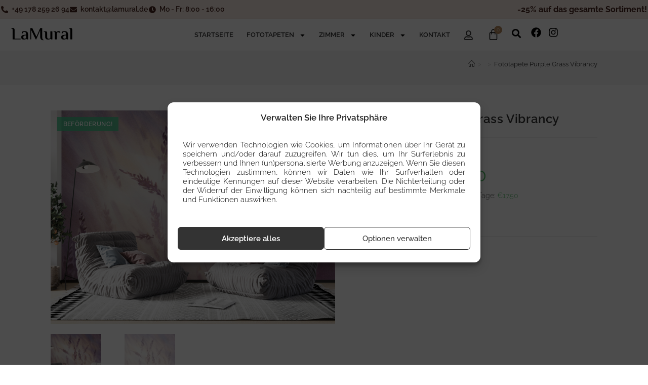

--- FILE ---
content_type: text/html; charset=UTF-8
request_url: https://lamural.de/produkt/fototapete-purple-grass-vibrancy/
body_size: 69711
content:
<!DOCTYPE html>
<html class="html" lang="de">
<head>
        <script src="https://code.jquery.com/jquery-3.5.1.min.js"></script>
	<link rel="stylesheet" href="https://unpkg.com/flickity@2/dist/flickity.css">
    <script src="https://unpkg.com/flickity@2/dist/flickity.pkgd.js"></script>
	<script src="https://cdnjs.cloudflare.com/ajax/libs/fancybox/3.5.7/jquery.fancybox.min.js" integrity="sha512-uURl+ZXMBrF4AwGaWmEetzrd+J5/8NRkWAvJx5sbPSSuOb0bZLqf+tOzniObO00BjHa/dD7gub9oCGMLPQHtQA==" crossorigin="anonymous" referrerpolicy="no-referrer"></script>
    <link rel="stylesheet" href="https://cdnjs.cloudflare.com/ajax/libs/fancybox/3.5.7/jquery.fancybox.min.css" />
		<meta charset="UTF-8">
	<link rel="profile" href="https://gmpg.org/xfn/11">

	        <script async src="https://www.googletagmanager.com/gtag/js?id=AW-11248373638"></script>
        <script>
          window.dataLayer = window.dataLayer || [];
          function gtag(){dataLayer.push(arguments);}
          gtag('js', new Date()); 
          gtag('config', 'AW-11248373638');
        </script>
        <script>(function(w,d,s,l,i){w[l]=w[l]||[];w[l].push({'gtm.start':
        new Date().getTime(),event:'gtm.js'});var f=d.getElementsByTagName(s)[0],
        j=d.createElement(s),dl=l!='dataLayer'?'&l='+l:'';j.async=true;j.src=
        'https://www.googletagmanager.com/gtm.js?id='+i+dl;f.parentNode.insertBefore(j,f);
        })(window,document,'script','dataLayer','GTM-T3JVS97');</script>
        <meta name='facebook-domain-verification' content='lzhn3f9o23qn327pirxnfcj2eqwii8' />
    <meta name='robots' content='index, follow, max-image-preview:large, max-snippet:-1, max-video-preview:-1' />

<!-- Google Tag Manager for WordPress by gtm4wp.com -->
<script data-cfasync="false" data-pagespeed-no-defer>
	var gtm4wp_datalayer_name = "dataLayer";
	var dataLayer = dataLayer || [];
	const gtm4wp_use_sku_instead = 0;
	const gtm4wp_currency = 'EUR';
	const gtm4wp_product_per_impression = 10;
	const gtm4wp_clear_ecommerce = false;
	const gtm4wp_datalayer_max_timeout = 2000;
</script>
<!-- End Google Tag Manager for WordPress by gtm4wp.com --><link rel="pingback" href="https://lamural.de/xmlrpc.php">
<meta name="viewport" content="width=device-width, initial-scale=1">
	<!-- This site is optimized with the Yoast SEO plugin v26.7 - https://yoast.com/wordpress/plugins/seo/ -->
	<title>Fototapete Purple Grass Vibrancy - LAMURAL</title>
	<meta name="description" content="Wysokiej jakości Fototapete Purple Grass Vibrancy na ścianę, na wymiar. Darmowa dostawa przy zakupach za min. 300 zł. Możliwość zamówienia próbki." />
	<link rel="canonical" href="https://lamural.de/produkt/fototapete-purple-grass-vibrancy/" />
	<meta property="og:locale" content="de_DE" />
	<meta property="og:type" content="product" />
	<meta property="og:title" content="Fototapete Purple Grass Vibrancy - LAMURAL" />
	<meta property="og:description" content="Wysokiej jakości Fototapete Purple Grass Vibrancy na ścianę, na wymiar. Darmowa dostawa przy zakupach za min. 300 zł. Możliwość zamówienia próbki." />
	<meta property="og:url" content="https://lamural.de/produkt/fototapete-purple-grass-vibrancy/" />
	<meta property="og:site_name" content="LAMURAL" />
	<meta property="article:modified_time" content="2025-12-18T10:20:51+00:00" />
	<meta property="og:image" content="https://lamural.de/wp-content/uploads/2025/11/Fototapeta-Fioletowa-Wiotkosc-Traw_2013176933-3.jpg" />
	<meta property="og:image:width" content="1920" />
	<meta property="og:image:height" content="1440" />
	<meta property="og:image:type" content="image/jpeg" /><meta property="og:image" content="https://lamural.de/wp-content/uploads/2025/11/Fototapeta-Fioletowa-Wiotkosc-Traw_2013176933.jpg" />
	<meta property="og:image:width" content="1024" />
	<meta property="og:image:height" content="728" />
	<meta property="og:image:type" content="image/jpeg" />
	<meta name="twitter:card" content="summary_large_image" />
	<script type="application/ld+json" class="yoast-schema-graph">{"@context":"https://schema.org","@graph":[{"@type":["WebPage","ItemPage"],"@id":"https://lamural.de/produkt/fototapete-purple-grass-vibrancy/","url":"https://lamural.de/produkt/fototapete-purple-grass-vibrancy/","name":"Fototapete Purple Grass Vibrancy - LAMURAL","isPartOf":{"@id":"https://lamural.de/#website"},"primaryImageOfPage":{"@id":"https://lamural.de/produkt/fototapete-purple-grass-vibrancy/#primaryimage"},"image":{"@id":"https://lamural.de/produkt/fototapete-purple-grass-vibrancy/#primaryimage"},"thumbnailUrl":"https://lamural.de/wp-content/uploads/2025/11/Fototapeta-Fioletowa-Wiotkosc-Traw_2013176933-3.jpg","description":"Wysokiej jakości Fototapete Purple Grass Vibrancy na ścianę, na wymiar. Darmowa dostawa przy zakupach za min. 300 zł. Możliwość zamówienia próbki.","breadcrumb":{"@id":"https://lamural.de/produkt/fototapete-purple-grass-vibrancy/#breadcrumb"},"inLanguage":"de","potentialAction":{"@type":"BuyAction","target":"https://lamural.de/produkt/fototapete-purple-grass-vibrancy/"}},{"@type":"ImageObject","inLanguage":"de","@id":"https://lamural.de/produkt/fototapete-purple-grass-vibrancy/#primaryimage","url":"https://lamural.de/wp-content/uploads/2025/11/Fototapeta-Fioletowa-Wiotkosc-Traw_2013176933-3.jpg","contentUrl":"https://lamural.de/wp-content/uploads/2025/11/Fototapeta-Fioletowa-Wiotkosc-Traw_2013176933-3.jpg","width":1920,"height":1440},{"@type":"BreadcrumbList","@id":"https://lamural.de/produkt/fototapete-purple-grass-vibrancy/#breadcrumb","itemListElement":[{"@type":"ListItem","position":1,"name":"Strona główna","item":"https://lamural.de/"},{"@type":"ListItem","position":2,"name":"Produkty","item":"https://lamural.de/sklep/"},{"@type":"ListItem","position":3,"name":"Stil","item":"https://lamural.de/angebot/stil/"},{"@type":"ListItem","position":4,"name":"Andere","item":"https://lamural.de/angebot/andere/"},{"@type":"ListItem","position":5,"name":"Fototapete Purple Grass Vibrancy"}]},{"@type":"WebSite","@id":"https://lamural.de/#website","url":"https://lamural.de/","name":"LAMURAL","description":"| Fototapeten","publisher":{"@id":"https://lamural.de/#organization"},"potentialAction":[{"@type":"SearchAction","target":{"@type":"EntryPoint","urlTemplate":"https://lamural.de/?s={search_term_string}"},"query-input":{"@type":"PropertyValueSpecification","valueRequired":true,"valueName":"search_term_string"}}],"inLanguage":"de"},{"@type":"Organization","@id":"https://lamural.de/#organization","name":"Lamural","url":"https://lamural.de/","logo":{"@type":"ImageObject","inLanguage":"de","@id":"https://lamural.de/#/schema/logo/image/","url":"https://lamural.de/wp-content/uploads/2023/07/logo.webp","contentUrl":"https://lamural.de/wp-content/uploads/2023/07/logo.webp","width":500,"height":137,"caption":"Lamural"},"image":{"@id":"https://lamural.de/#/schema/logo/image/"}}]}</script>
	<meta property="product:price:amount" content="17.50" />
	<meta property="product:price:currency" content="EUR" />
	<meta property="og:availability" content="instock" />
	<meta property="product:availability" content="instock" />
	<meta property="product:retailer_item_id" content="12013176933" />
	<meta property="product:condition" content="new" />
	<!-- / Yoast SEO plugin. -->


<script type='application/javascript' id='pys-version-script'>console.log('PixelYourSite PRO version 12.3.5.1');</script>
<link rel='dns-prefetch' href='//challenges.cloudflare.com' />
<link href='https://fonts.gstatic.com' crossorigin rel='preconnect' />
<link rel="alternate" type="application/rss+xml" title="LAMURAL &raquo; Feed" href="https://lamural.de/feed/" />
<link rel="alternate" type="application/rss+xml" title="LAMURAL &raquo; Kommentar-Feed" href="https://lamural.de/comments/feed/" />
<link rel="alternate" type="application/rss+xml" title="LAMURAL &raquo; Fototapete Purple Grass Vibrancy-Kommentar-Feed" href="https://lamural.de/produkt/fototapete-purple-grass-vibrancy/feed/" />
<link rel="alternate" title="oEmbed (JSON)" type="application/json+oembed" href="https://lamural.de/wp-json/oembed/1.0/embed?url=https%3A%2F%2Flamural.de%2Fprodukt%2Ffototapete-purple-grass-vibrancy%2F" />
<link rel="alternate" title="oEmbed (XML)" type="text/xml+oembed" href="https://lamural.de/wp-json/oembed/1.0/embed?url=https%3A%2F%2Flamural.de%2Fprodukt%2Ffototapete-purple-grass-vibrancy%2F&#038;format=xml" />
<style id='wp-img-auto-sizes-contain-inline-css'>
img:is([sizes=auto i],[sizes^="auto," i]){contain-intrinsic-size:3000px 1500px}
/*# sourceURL=wp-img-auto-sizes-contain-inline-css */
</style>
<link rel='stylesheet' id='woolentor-product-grid-modern-css' href='https://lamural.de/wp-content/plugins/woolentor-addons/assets/css/product-grid/modern.css?ver=3.3.1' media='all' />
<link rel='stylesheet' id='woolentor-product-grid-luxury-css' href='https://lamural.de/wp-content/plugins/woolentor-addons/assets/css/product-grid/luxury.css?ver=3.3.1' media='all' />
<link rel='stylesheet' id='woolentor-product-grid-editorial-css' href='https://lamural.de/wp-content/plugins/woolentor-addons/assets/css/product-grid/editorial.css?ver=3.3.1' media='all' />
<link rel='stylesheet' id='woolentor-product-grid-magazine-css' href='https://lamural.de/wp-content/plugins/woolentor-addons/assets/css/product-grid/magazine.css?ver=3.3.1' media='all' />
<link rel='stylesheet' id='themecomplete-epo-css' href='https://lamural.de/wp-content/plugins/woocommerce-tm-extra-product-options/assets/css/epo.min.css?ver=7.5.6' media='all' />
<link rel='stylesheet' id='themecomplete-epo-smallscreen-css' href='https://lamural.de/wp-content/plugins/woocommerce-tm-extra-product-options/assets/css/tm-epo-smallscreen.min.css?ver=7.5.6' media='only screen and (max-width: 768px)' />
<style id='themecomplete-styles-header-inline-css'>
:root {--tcgaprow: 15px;--tcgapcolumn: 15px;}
/*# sourceURL=themecomplete-styles-header-inline-css */
</style>
<link rel='stylesheet' id='dashicons-css' href='https://lamural.de/wp-includes/css/dashicons.min.css?ver=6.9' media='all' />
<style id='dashicons-inline-css'>
[data-font="Dashicons"]:before {font-family: 'Dashicons' !important;content: attr(data-icon) !important;speak: none !important;font-weight: normal !important;font-variant: normal !important;text-transform: none !important;line-height: 1 !important;font-style: normal !important;-webkit-font-smoothing: antialiased !important;-moz-osx-font-smoothing: grayscale !important;}
/*# sourceURL=dashicons-inline-css */
</style>
<link rel='stylesheet' id='elusive-css' href='https://lamural.de/wp-content/plugins/ocean-extra/includes/menu-icons/includes/library/icon-selector/css/types/elusive.min.css?ver=2.0' media='all' />
<link rel='stylesheet' id='foundation-icons-css' href='https://lamural.de/wp-content/plugins/ocean-extra/includes/menu-icons/includes/library/icon-selector/css/types/foundation-icons.min.css?ver=3.0' media='all' />
<link rel='stylesheet' id='genericons-css' href='https://lamural.de/wp-content/plugins/ocean-extra/includes/menu-icons/includes/library/icon-selector/css/types/genericons.min.css?ver=3.4' media='all' />
<link rel='stylesheet' id='wp-block-library-css' href='https://lamural.de/wp-includes/css/dist/block-library/style.min.css?ver=6.9' media='all' />
<style id='wp-block-library-theme-inline-css'>
.wp-block-audio :where(figcaption){color:#555;font-size:13px;text-align:center}.is-dark-theme .wp-block-audio :where(figcaption){color:#ffffffa6}.wp-block-audio{margin:0 0 1em}.wp-block-code{border:1px solid #ccc;border-radius:4px;font-family:Menlo,Consolas,monaco,monospace;padding:.8em 1em}.wp-block-embed :where(figcaption){color:#555;font-size:13px;text-align:center}.is-dark-theme .wp-block-embed :where(figcaption){color:#ffffffa6}.wp-block-embed{margin:0 0 1em}.blocks-gallery-caption{color:#555;font-size:13px;text-align:center}.is-dark-theme .blocks-gallery-caption{color:#ffffffa6}:root :where(.wp-block-image figcaption){color:#555;font-size:13px;text-align:center}.is-dark-theme :root :where(.wp-block-image figcaption){color:#ffffffa6}.wp-block-image{margin:0 0 1em}.wp-block-pullquote{border-bottom:4px solid;border-top:4px solid;color:currentColor;margin-bottom:1.75em}.wp-block-pullquote :where(cite),.wp-block-pullquote :where(footer),.wp-block-pullquote__citation{color:currentColor;font-size:.8125em;font-style:normal;text-transform:uppercase}.wp-block-quote{border-left:.25em solid;margin:0 0 1.75em;padding-left:1em}.wp-block-quote cite,.wp-block-quote footer{color:currentColor;font-size:.8125em;font-style:normal;position:relative}.wp-block-quote:where(.has-text-align-right){border-left:none;border-right:.25em solid;padding-left:0;padding-right:1em}.wp-block-quote:where(.has-text-align-center){border:none;padding-left:0}.wp-block-quote.is-large,.wp-block-quote.is-style-large,.wp-block-quote:where(.is-style-plain){border:none}.wp-block-search .wp-block-search__label{font-weight:700}.wp-block-search__button{border:1px solid #ccc;padding:.375em .625em}:where(.wp-block-group.has-background){padding:1.25em 2.375em}.wp-block-separator.has-css-opacity{opacity:.4}.wp-block-separator{border:none;border-bottom:2px solid;margin-left:auto;margin-right:auto}.wp-block-separator.has-alpha-channel-opacity{opacity:1}.wp-block-separator:not(.is-style-wide):not(.is-style-dots){width:100px}.wp-block-separator.has-background:not(.is-style-dots){border-bottom:none;height:1px}.wp-block-separator.has-background:not(.is-style-wide):not(.is-style-dots){height:2px}.wp-block-table{margin:0 0 1em}.wp-block-table td,.wp-block-table th{word-break:normal}.wp-block-table :where(figcaption){color:#555;font-size:13px;text-align:center}.is-dark-theme .wp-block-table :where(figcaption){color:#ffffffa6}.wp-block-video :where(figcaption){color:#555;font-size:13px;text-align:center}.is-dark-theme .wp-block-video :where(figcaption){color:#ffffffa6}.wp-block-video{margin:0 0 1em}:root :where(.wp-block-template-part.has-background){margin-bottom:0;margin-top:0;padding:1.25em 2.375em}
/*# sourceURL=/wp-includes/css/dist/block-library/theme.min.css */
</style>
<style id='classic-theme-styles-inline-css'>
/*! This file is auto-generated */
.wp-block-button__link{color:#fff;background-color:#32373c;border-radius:9999px;box-shadow:none;text-decoration:none;padding:calc(.667em + 2px) calc(1.333em + 2px);font-size:1.125em}.wp-block-file__button{background:#32373c;color:#fff;text-decoration:none}
/*# sourceURL=/wp-includes/css/classic-themes.min.css */
</style>
<link rel='stylesheet' id='woolentor-block-common-css' href='https://lamural.de/wp-content/plugins/woolentor-addons/woolentor-blocks/assets/css/common-style.css?ver=3.3.1' media='all' />
<link rel='stylesheet' id='woolentor-block-default-css' href='https://lamural.de/wp-content/plugins/woolentor-addons/woolentor-blocks/assets/css/style-index.css?ver=3.3.1' media='all' />
<style id='global-styles-inline-css'>
:root{--wp--preset--aspect-ratio--square: 1;--wp--preset--aspect-ratio--4-3: 4/3;--wp--preset--aspect-ratio--3-4: 3/4;--wp--preset--aspect-ratio--3-2: 3/2;--wp--preset--aspect-ratio--2-3: 2/3;--wp--preset--aspect-ratio--16-9: 16/9;--wp--preset--aspect-ratio--9-16: 9/16;--wp--preset--color--black: #000000;--wp--preset--color--cyan-bluish-gray: #abb8c3;--wp--preset--color--white: #ffffff;--wp--preset--color--pale-pink: #f78da7;--wp--preset--color--vivid-red: #cf2e2e;--wp--preset--color--luminous-vivid-orange: #ff6900;--wp--preset--color--luminous-vivid-amber: #fcb900;--wp--preset--color--light-green-cyan: #7bdcb5;--wp--preset--color--vivid-green-cyan: #00d084;--wp--preset--color--pale-cyan-blue: #8ed1fc;--wp--preset--color--vivid-cyan-blue: #0693e3;--wp--preset--color--vivid-purple: #9b51e0;--wp--preset--gradient--vivid-cyan-blue-to-vivid-purple: linear-gradient(135deg,rgb(6,147,227) 0%,rgb(155,81,224) 100%);--wp--preset--gradient--light-green-cyan-to-vivid-green-cyan: linear-gradient(135deg,rgb(122,220,180) 0%,rgb(0,208,130) 100%);--wp--preset--gradient--luminous-vivid-amber-to-luminous-vivid-orange: linear-gradient(135deg,rgb(252,185,0) 0%,rgb(255,105,0) 100%);--wp--preset--gradient--luminous-vivid-orange-to-vivid-red: linear-gradient(135deg,rgb(255,105,0) 0%,rgb(207,46,46) 100%);--wp--preset--gradient--very-light-gray-to-cyan-bluish-gray: linear-gradient(135deg,rgb(238,238,238) 0%,rgb(169,184,195) 100%);--wp--preset--gradient--cool-to-warm-spectrum: linear-gradient(135deg,rgb(74,234,220) 0%,rgb(151,120,209) 20%,rgb(207,42,186) 40%,rgb(238,44,130) 60%,rgb(251,105,98) 80%,rgb(254,248,76) 100%);--wp--preset--gradient--blush-light-purple: linear-gradient(135deg,rgb(255,206,236) 0%,rgb(152,150,240) 100%);--wp--preset--gradient--blush-bordeaux: linear-gradient(135deg,rgb(254,205,165) 0%,rgb(254,45,45) 50%,rgb(107,0,62) 100%);--wp--preset--gradient--luminous-dusk: linear-gradient(135deg,rgb(255,203,112) 0%,rgb(199,81,192) 50%,rgb(65,88,208) 100%);--wp--preset--gradient--pale-ocean: linear-gradient(135deg,rgb(255,245,203) 0%,rgb(182,227,212) 50%,rgb(51,167,181) 100%);--wp--preset--gradient--electric-grass: linear-gradient(135deg,rgb(202,248,128) 0%,rgb(113,206,126) 100%);--wp--preset--gradient--midnight: linear-gradient(135deg,rgb(2,3,129) 0%,rgb(40,116,252) 100%);--wp--preset--font-size--small: 13px;--wp--preset--font-size--medium: 20px;--wp--preset--font-size--large: 36px;--wp--preset--font-size--x-large: 42px;--wp--preset--font-family--raleway: Raleway;--wp--preset--spacing--20: 0.44rem;--wp--preset--spacing--30: 0.67rem;--wp--preset--spacing--40: 1rem;--wp--preset--spacing--50: 1.5rem;--wp--preset--spacing--60: 2.25rem;--wp--preset--spacing--70: 3.38rem;--wp--preset--spacing--80: 5.06rem;--wp--preset--shadow--natural: 6px 6px 9px rgba(0, 0, 0, 0.2);--wp--preset--shadow--deep: 12px 12px 50px rgba(0, 0, 0, 0.4);--wp--preset--shadow--sharp: 6px 6px 0px rgba(0, 0, 0, 0.2);--wp--preset--shadow--outlined: 6px 6px 0px -3px rgb(255, 255, 255), 6px 6px rgb(0, 0, 0);--wp--preset--shadow--crisp: 6px 6px 0px rgb(0, 0, 0);}:where(.is-layout-flex){gap: 0.5em;}:where(.is-layout-grid){gap: 0.5em;}body .is-layout-flex{display: flex;}.is-layout-flex{flex-wrap: wrap;align-items: center;}.is-layout-flex > :is(*, div){margin: 0;}body .is-layout-grid{display: grid;}.is-layout-grid > :is(*, div){margin: 0;}:where(.wp-block-columns.is-layout-flex){gap: 2em;}:where(.wp-block-columns.is-layout-grid){gap: 2em;}:where(.wp-block-post-template.is-layout-flex){gap: 1.25em;}:where(.wp-block-post-template.is-layout-grid){gap: 1.25em;}.has-black-color{color: var(--wp--preset--color--black) !important;}.has-cyan-bluish-gray-color{color: var(--wp--preset--color--cyan-bluish-gray) !important;}.has-white-color{color: var(--wp--preset--color--white) !important;}.has-pale-pink-color{color: var(--wp--preset--color--pale-pink) !important;}.has-vivid-red-color{color: var(--wp--preset--color--vivid-red) !important;}.has-luminous-vivid-orange-color{color: var(--wp--preset--color--luminous-vivid-orange) !important;}.has-luminous-vivid-amber-color{color: var(--wp--preset--color--luminous-vivid-amber) !important;}.has-light-green-cyan-color{color: var(--wp--preset--color--light-green-cyan) !important;}.has-vivid-green-cyan-color{color: var(--wp--preset--color--vivid-green-cyan) !important;}.has-pale-cyan-blue-color{color: var(--wp--preset--color--pale-cyan-blue) !important;}.has-vivid-cyan-blue-color{color: var(--wp--preset--color--vivid-cyan-blue) !important;}.has-vivid-purple-color{color: var(--wp--preset--color--vivid-purple) !important;}.has-black-background-color{background-color: var(--wp--preset--color--black) !important;}.has-cyan-bluish-gray-background-color{background-color: var(--wp--preset--color--cyan-bluish-gray) !important;}.has-white-background-color{background-color: var(--wp--preset--color--white) !important;}.has-pale-pink-background-color{background-color: var(--wp--preset--color--pale-pink) !important;}.has-vivid-red-background-color{background-color: var(--wp--preset--color--vivid-red) !important;}.has-luminous-vivid-orange-background-color{background-color: var(--wp--preset--color--luminous-vivid-orange) !important;}.has-luminous-vivid-amber-background-color{background-color: var(--wp--preset--color--luminous-vivid-amber) !important;}.has-light-green-cyan-background-color{background-color: var(--wp--preset--color--light-green-cyan) !important;}.has-vivid-green-cyan-background-color{background-color: var(--wp--preset--color--vivid-green-cyan) !important;}.has-pale-cyan-blue-background-color{background-color: var(--wp--preset--color--pale-cyan-blue) !important;}.has-vivid-cyan-blue-background-color{background-color: var(--wp--preset--color--vivid-cyan-blue) !important;}.has-vivid-purple-background-color{background-color: var(--wp--preset--color--vivid-purple) !important;}.has-black-border-color{border-color: var(--wp--preset--color--black) !important;}.has-cyan-bluish-gray-border-color{border-color: var(--wp--preset--color--cyan-bluish-gray) !important;}.has-white-border-color{border-color: var(--wp--preset--color--white) !important;}.has-pale-pink-border-color{border-color: var(--wp--preset--color--pale-pink) !important;}.has-vivid-red-border-color{border-color: var(--wp--preset--color--vivid-red) !important;}.has-luminous-vivid-orange-border-color{border-color: var(--wp--preset--color--luminous-vivid-orange) !important;}.has-luminous-vivid-amber-border-color{border-color: var(--wp--preset--color--luminous-vivid-amber) !important;}.has-light-green-cyan-border-color{border-color: var(--wp--preset--color--light-green-cyan) !important;}.has-vivid-green-cyan-border-color{border-color: var(--wp--preset--color--vivid-green-cyan) !important;}.has-pale-cyan-blue-border-color{border-color: var(--wp--preset--color--pale-cyan-blue) !important;}.has-vivid-cyan-blue-border-color{border-color: var(--wp--preset--color--vivid-cyan-blue) !important;}.has-vivid-purple-border-color{border-color: var(--wp--preset--color--vivid-purple) !important;}.has-vivid-cyan-blue-to-vivid-purple-gradient-background{background: var(--wp--preset--gradient--vivid-cyan-blue-to-vivid-purple) !important;}.has-light-green-cyan-to-vivid-green-cyan-gradient-background{background: var(--wp--preset--gradient--light-green-cyan-to-vivid-green-cyan) !important;}.has-luminous-vivid-amber-to-luminous-vivid-orange-gradient-background{background: var(--wp--preset--gradient--luminous-vivid-amber-to-luminous-vivid-orange) !important;}.has-luminous-vivid-orange-to-vivid-red-gradient-background{background: var(--wp--preset--gradient--luminous-vivid-orange-to-vivid-red) !important;}.has-very-light-gray-to-cyan-bluish-gray-gradient-background{background: var(--wp--preset--gradient--very-light-gray-to-cyan-bluish-gray) !important;}.has-cool-to-warm-spectrum-gradient-background{background: var(--wp--preset--gradient--cool-to-warm-spectrum) !important;}.has-blush-light-purple-gradient-background{background: var(--wp--preset--gradient--blush-light-purple) !important;}.has-blush-bordeaux-gradient-background{background: var(--wp--preset--gradient--blush-bordeaux) !important;}.has-luminous-dusk-gradient-background{background: var(--wp--preset--gradient--luminous-dusk) !important;}.has-pale-ocean-gradient-background{background: var(--wp--preset--gradient--pale-ocean) !important;}.has-electric-grass-gradient-background{background: var(--wp--preset--gradient--electric-grass) !important;}.has-midnight-gradient-background{background: var(--wp--preset--gradient--midnight) !important;}.has-small-font-size{font-size: var(--wp--preset--font-size--small) !important;}.has-medium-font-size{font-size: var(--wp--preset--font-size--medium) !important;}.has-large-font-size{font-size: var(--wp--preset--font-size--large) !important;}.has-x-large-font-size{font-size: var(--wp--preset--font-size--x-large) !important;}.has-raleway-font-family{font-family: var(--wp--preset--font-family--raleway) !important;}
:where(.wp-block-post-template.is-layout-flex){gap: 1.25em;}:where(.wp-block-post-template.is-layout-grid){gap: 1.25em;}
:where(.wp-block-term-template.is-layout-flex){gap: 1.25em;}:where(.wp-block-term-template.is-layout-grid){gap: 1.25em;}
:where(.wp-block-columns.is-layout-flex){gap: 2em;}:where(.wp-block-columns.is-layout-grid){gap: 2em;}
:root :where(.wp-block-pullquote){font-size: 1.5em;line-height: 1.6;}
/*# sourceURL=global-styles-inline-css */
</style>
<link rel='stylesheet' id='contact-form-7-css' href='https://lamural.de/wp-content/plugins/contact-form-7/includes/css/styles.css?ver=6.1.4' media='all' />
<link rel='stylesheet' id='photoswipe-css' href='https://lamural.de/wp-content/plugins/woocommerce/assets/css/photoswipe/photoswipe.min.css?ver=10.4.3' media='all' />
<link rel='stylesheet' id='photoswipe-default-skin-css' href='https://lamural.de/wp-content/plugins/woocommerce/assets/css/photoswipe/default-skin/default-skin.min.css?ver=10.4.3' media='all' />
<style id='woocommerce-inline-inline-css'>
.woocommerce form .form-row .required { visibility: visible; }
/*# sourceURL=woocommerce-inline-inline-css */
</style>
<link rel='stylesheet' id='cmplz-general-css' href='https://lamural.de/wp-content/plugins/complianz-gdpr-premium/assets/css/cookieblocker.min.css?ver=1762413243' media='all' />
<link rel='stylesheet' id='cf7-pdf-generation-public-css-css' href='https://lamural.de/wp-content/plugins/generate-pdf-using-contact-form-7/assets/css/cf7-pdf-generation-public-min.css?ver=1.2' media='all' />
<link rel='stylesheet' id='site-reviews-css' href='https://lamural.de/wp-content/plugins/site-reviews/assets/styles/default.css?ver=7.2.13' media='all' />
<style id='site-reviews-inline-css'>
:root{--glsr-star-empty:url(https://lamural.de/wp-content/plugins/site-reviews/assets/images/stars/default/star-empty.svg);--glsr-star-error:url(https://lamural.de/wp-content/plugins/site-reviews/assets/images/stars/default/star-error.svg);--glsr-star-full:url(https://lamural.de/wp-content/plugins/site-reviews/assets/images/stars/default/star-full.svg);--glsr-star-half:url(https://lamural.de/wp-content/plugins/site-reviews/assets/images/stars/default/star-half.svg)}

/*# sourceURL=site-reviews-inline-css */
</style>
<link rel='stylesheet' id='site-reviews-images-css' href='https://lamural.de/wp-content/plugins/site-reviews-images/assets/site-reviews-images.css?ver=4.1.2' media='all' />
<link rel='stylesheet' id='font-awesome-four-css' href='https://lamural.de/wp-content/plugins/woolentor-addons/assets/css/font-awesome.min.css?ver=3.3.1' media='all' />
<link rel='stylesheet' id='simple-line-icons-wl-css' href='https://lamural.de/wp-content/plugins/woolentor-addons/assets/css/simple-line-icons.css?ver=3.3.1' media='all' />
<link rel='stylesheet' id='htflexboxgrid-css' href='https://lamural.de/wp-content/plugins/woolentor-addons/assets/css/htflexboxgrid.css?ver=3.3.1' media='all' />
<link rel='stylesheet' id='slick-css' href='https://lamural.de/wp-content/plugins/woolentor-addons/assets/css/slick.css?ver=3.3.1' media='all' />
<link rel='stylesheet' id='woolentor-widgets-css' href='https://lamural.de/wp-content/plugins/woolentor-addons/assets/css/woolentor-widgets.css?ver=3.3.1' media='all' />
<link rel='stylesheet' id='woolentor-quickview-css' href='https://lamural.de/wp-content/plugins/woolentor-addons/includes/modules/quickview/assets/css/frontend.css?ver=3.3.1' media='all' />
<link rel='preload' as='font' type='font/woff2' crossorigin='anonymous' id='tinvwl-webfont-font-css' href='https://lamural.de/wp-content/plugins/ti-woocommerce-wishlist/assets/fonts/tinvwl-webfont.woff2?ver=xu2uyi' media='all' />
<link rel='stylesheet' id='tinvwl-webfont-css' href='https://lamural.de/wp-content/plugins/ti-woocommerce-wishlist/assets/css/webfont.min.css?ver=2.11.1' media='all' />
<link rel='stylesheet' id='tinvwl-css' href='https://lamural.de/wp-content/plugins/ti-woocommerce-wishlist/assets/css/public.min.css?ver=2.11.1' media='all' />
<link rel='stylesheet' id='reinvent-css' href='https://lamural.de/wp-content/themes/oceanwp-child/reinvent.css?ver=1.3.20251016' media='all' />
<link rel='stylesheet' id='wp-jquery-ui-dialog-css' href='https://lamural.de/wp-includes/css/jquery-ui-dialog.min.css?ver=6.9' media='all' />
<link rel='stylesheet' id='elementor-frontend-css' href='https://lamural.de/wp-content/plugins/elementor/assets/css/frontend.min.css?ver=3.34.1' media='all' />
<link rel='stylesheet' id='elementor-post-308-css' href='https://lamural.de/wp-content/uploads/elementor/css/post-308.css?ver=1769180486' media='all' />
<link rel='stylesheet' id='oceanwp-woo-mini-cart-css' href='https://lamural.de/wp-content/themes/oceanwp/assets/css/woo/woo-mini-cart.min.css?ver=6.9' media='all' />
<link rel='stylesheet' id='font-awesome-css' href='https://lamural.de/wp-content/themes/oceanwp/assets/fonts/fontawesome/css/all.min.css?ver=6.7.2' media='all' />
<style id='font-awesome-inline-css'>
[data-font="FontAwesome"]:before {font-family: 'FontAwesome' !important;content: attr(data-icon) !important;speak: none !important;font-weight: normal !important;font-variant: normal !important;text-transform: none !important;line-height: 1 !important;font-style: normal !important;-webkit-font-smoothing: antialiased !important;-moz-osx-font-smoothing: grayscale !important;}
/*# sourceURL=font-awesome-inline-css */
</style>
<link rel='stylesheet' id='simple-line-icons-css' href='https://lamural.de/wp-content/themes/oceanwp/assets/css/third/simple-line-icons.min.css?ver=2.4.0' media='all' />
<link rel='stylesheet' id='oceanwp-style-css' href='https://lamural.de/wp-content/themes/oceanwp/assets/css/style.min.css?ver=1.0.1655459722' media='all' />
<link rel='stylesheet' id='oceanwp-hamburgers-css' href='https://lamural.de/wp-content/themes/oceanwp/assets/css/third/hamburgers/hamburgers.min.css?ver=1.0.1655459722' media='all' />
<link rel='stylesheet' id='oceanwp-collapse-css' href='https://lamural.de/wp-content/themes/oceanwp/assets/css/third/hamburgers/types/collapse.css?ver=1.0.1655459722' media='all' />
<link rel='stylesheet' id='oceanwp-google-font-raleway-css' href='https://lamural.de/wp-content/uploads/oceanwp-webfonts-css/b631bc9963e5f5285397b5975c8758d8.css?ver=6.9' media='all' />
<link rel='stylesheet' id='widget-image-css' href='https://lamural.de/wp-content/plugins/elementor/assets/css/widget-image.min.css?ver=3.34.1' media='all' />
<link rel='stylesheet' id='widget-nav-menu-css' href='https://lamural.de/wp-content/plugins/elementor-pro/assets/css/widget-nav-menu.min.css?ver=3.34.0' media='all' />
<link rel='stylesheet' id='widget-woocommerce-menu-cart-css' href='https://lamural.de/wp-content/plugins/elementor-pro/assets/css/widget-woocommerce-menu-cart.min.css?ver=3.34.0' media='all' />
<link rel='stylesheet' id='widget-search-form-css' href='https://lamural.de/wp-content/plugins/elementor-pro/assets/css/widget-search-form.min.css?ver=3.34.0' media='all' />
<link rel='stylesheet' id='widget-social-icons-css' href='https://lamural.de/wp-content/plugins/elementor/assets/css/widget-social-icons.min.css?ver=3.34.1' media='all' />
<link rel='stylesheet' id='e-apple-webkit-css' href='https://lamural.de/wp-content/plugins/elementor/assets/css/conditionals/apple-webkit.min.css?ver=3.34.1' media='all' />
<link rel='stylesheet' id='e-sticky-css' href='https://lamural.de/wp-content/plugins/elementor-pro/assets/css/modules/sticky.min.css?ver=3.34.0' media='all' />
<link rel='stylesheet' id='widget-image-box-css' href='https://lamural.de/wp-content/plugins/elementor/assets/css/widget-image-box.min.css?ver=3.34.1' media='all' />
<link rel='stylesheet' id='widget-icon-list-css' href='https://lamural.de/wp-content/plugins/elementor/assets/css/widget-icon-list.min.css?ver=3.34.1' media='all' />
<link rel='stylesheet' id='widget-heading-css' href='https://lamural.de/wp-content/plugins/elementor/assets/css/widget-heading.min.css?ver=3.34.1' media='all' />
<link rel='stylesheet' id='elementor-post-817-css' href='https://lamural.de/wp-content/uploads/elementor/css/post-817.css?ver=1769180486' media='all' />
<link rel='stylesheet' id='font-awesome-5-all-css' href='https://lamural.de/wp-content/plugins/elementor/assets/lib/font-awesome/css/all.min.css?ver=3.34.1' media='all' />
<link rel='stylesheet' id='font-awesome-4-shim-css' href='https://lamural.de/wp-content/plugins/elementor/assets/lib/font-awesome/css/v4-shims.min.css?ver=3.34.1' media='all' />
<link rel='stylesheet' id='elementor-post-22787-css' href='https://lamural.de/wp-content/uploads/elementor/css/post-22787.css?ver=1769180487' media='all' />
<link rel='stylesheet' id='elementor-post-19153-css' href='https://lamural.de/wp-content/uploads/elementor/css/post-19153.css?ver=1769180487' media='all' />
<link rel='stylesheet' id='mollie-applepaydirect-css' href='https://lamural.de/wp-content/plugins/mollie-payments-for-woocommerce/public/css/mollie-applepaydirect.min.css?ver=1766049306' media='screen' />
<link rel='stylesheet' id='oceanwp-woocommerce-css' href='https://lamural.de/wp-content/themes/oceanwp/assets/css/woo/woocommerce.min.css?ver=6.9' media='all' />
<link rel='stylesheet' id='oceanwp-woo-star-font-css' href='https://lamural.de/wp-content/themes/oceanwp/assets/css/woo/woo-star-font.min.css?ver=6.9' media='all' />
<link rel='stylesheet' id='oceanwp-woo-hover-style-css' href='https://lamural.de/wp-content/themes/oceanwp/assets/css/woo/hover-style.min.css?ver=6.9' media='all' />
<link rel='stylesheet' id='chld_thm_cfg_child-css' href='https://lamural.de/wp-content/themes/oceanwp-child/style.css?ver=6.9' media='all' />
<link rel='stylesheet' id='oceanwp-wishlist-css' href='https://lamural.de/wp-content/themes/oceanwp/assets/css/woo/wishlist.min.css?ver=6.9' media='all' />
<link rel='stylesheet' id='oe-widgets-style-css' href='https://lamural.de/wp-content/plugins/ocean-extra/assets/css/widgets.css?ver=6.9' media='all' />
<link rel='stylesheet' id='elementor-gf-local-raleway-css' href='https://lamural.ro/wp-content/uploads/elementor/google-fonts/css/raleway.css?ver=1742484292' media='all' />
<link rel='stylesheet' id='elementor-gf-local-robotoslab-css' href='https://lamural.de/wp-content/uploads/elementor/google-fonts/css/robotoslab.css?ver=1742484298' media='all' />
<link rel='stylesheet' id='elementor-gf-local-roboto-css' href='https://lamural.cz/wp-content/uploads/elementor/google-fonts/css/roboto.css?ver=1742484308' media='all' />
<script type="text/template" id="tmpl-variation-template">
	<div class="woocommerce-variation-description">{{{ data.variation.variation_description }}}</div>
	<div class="woocommerce-variation-price">{{{ data.variation.price_html }}}</div>
	<div class="woocommerce-variation-availability">{{{ data.variation.availability_html }}}</div>
</script>
<script type="text/template" id="tmpl-unavailable-variation-template">
	<p role="alert">Dieses Produkt ist leider nicht verfügbar. Bitte wähle eine andere Kombination.</p>
</script>
<script id="jquery-core-js-extra">
var pysTikTokRest = {"restApiUrl":"https://lamural.de/wp-json/pys-tiktok/v1/event","debug":""};
var pysFacebookRest = {"restApiUrl":"https://lamural.de/wp-json/pys-facebook/v1/event","debug":""};
//# sourceURL=jquery-core-js-extra
</script>
<script src="https://lamural.de/wp-includes/js/jquery/jquery.min.js?ver=3.7.1" id="jquery-core-js"></script>
<script src="https://lamural.de/wp-includes/js/jquery/jquery-migrate.min.js?ver=3.4.1" id="jquery-migrate-js"></script>
<script src="https://lamural.de/wp-includes/js/underscore.min.js?ver=1.13.7" id="underscore-js"></script>
<script id="wp-util-js-extra">
var _wpUtilSettings = {"ajax":{"url":"/wp-admin/admin-ajax.php"}};
//# sourceURL=wp-util-js-extra
</script>
<script src="https://lamural.de/wp-includes/js/wp-util.min.js?ver=6.9" id="wp-util-js"></script>
<script src="https://lamural.de/wp-content/plugins/woocommerce/assets/js/jquery-blockui/jquery.blockUI.min.js?ver=2.7.0-wc.10.4.3" id="wc-jquery-blockui-js" data-wp-strategy="defer"></script>
<script id="wc-add-to-cart-js-extra">
var wc_add_to_cart_params = {"ajax_url":"/wp-admin/admin-ajax.php","wc_ajax_url":"/?wc-ajax=%%endpoint%%","i18n_view_cart":"Warenkorb anzeigen","cart_url":"https://lamural.de/wagen/","is_cart":"","cart_redirect_after_add":"yes"};
//# sourceURL=wc-add-to-cart-js-extra
</script>
<script src="https://lamural.de/wp-content/plugins/woocommerce/assets/js/frontend/add-to-cart.min.js?ver=10.4.3" id="wc-add-to-cart-js" defer data-wp-strategy="defer"></script>
<script src="https://lamural.de/wp-content/plugins/woocommerce/assets/js/photoswipe/photoswipe.min.js?ver=4.1.1-wc.10.4.3" id="wc-photoswipe-js" data-wp-strategy="defer"></script>
<script src="https://lamural.de/wp-content/plugins/woocommerce/assets/js/js-cookie/js.cookie.min.js?ver=2.1.4-wc.10.4.3" id="wc-js-cookie-js" data-wp-strategy="defer"></script>
<script id="woocommerce-js-extra">
var woocommerce_params = {"ajax_url":"/wp-admin/admin-ajax.php","wc_ajax_url":"/?wc-ajax=%%endpoint%%","i18n_password_show":"Passwort anzeigen","i18n_password_hide":"Passwort ausblenden"};
//# sourceURL=woocommerce-js-extra
</script>
<script src="https://lamural.de/wp-content/plugins/woocommerce/assets/js/frontend/woocommerce.min.js?ver=10.4.3" id="woocommerce-js" defer data-wp-strategy="defer"></script>
<script src="https://lamural.de/wp-content/plugins/generate-pdf-using-contact-form-7/assets/js/cf7-pdf-generation-public-min.js?ver=1.2" id="cf7-pdf-generation-public-js-js"></script>
<script src="https://lamural.de/wp-content/plugins/elementor/assets/lib/font-awesome/js/v4-shims.min.js?ver=3.34.1" id="font-awesome-4-shim-js"></script>
<script type="text/plain" data-service="general" data-category="marketing" data-cmplz-src="https://lamural.de/wp-content/plugins/pixelyoursite-pro/dist/scripts/jquery.bind-first-0.2.3.min.js" id="jquery-bind-first-js"></script>
<script type="text/plain" data-service="general" data-category="marketing" data-cmplz-src="https://lamural.de/wp-content/plugins/pixelyoursite-pro/dist/scripts/js.cookie-2.1.3.min.js?ver=2.1.3" id="js-cookie-pys-js"></script>
<script type="text/plain" data-service="general" data-category="marketing" data-cmplz-src="https://lamural.de/wp-content/plugins/pixelyoursite-pro/dist/scripts/sha256.js?ver=0.11.0" id="js-sha256-js"></script>
<script type="text/plain" data-service="general" data-category="marketing" data-cmplz-src="https://lamural.de/wp-content/plugins/pixelyoursite-pro/dist/scripts/tld.min.js?ver=2.3.1" id="js-tld-js"></script>
<script type="text/plain" data-service="general" data-category="marketing" id="pys-js-extra">
var pysOptions = {"staticEvents":{"facebook":{"woo_view_content":[{"delay":0,"type":"static","name":"ViewContent","eventID":"b048af4a-0962-4081-9e2e-c7a786210798","pixelIds":["839388607130789"],"params":{"content_ids":["300141807"],"content_type":"product","value":"17.5","currency":"EUR","contents":[{"id":"300141807","quantity":1}],"product_price":"17.5","content_name":"Fototapete Purple Grass Vibrancy","category_name":"Farben, Fototapeten, Stil, Zimmer, Andere, Lilat\u00f6ne, NATUR, SCHLAFZIMMER","page_title":"Fototapete Purple Grass Vibrancy","post_type":"product","post_id":300141807,"plugin":"PixelYourSite","event_url":"lamural.de/produkt/fototapete-purple-grass-vibrancy/","user_role":"guest"},"e_id":"woo_view_content","ids":[],"hasTimeWindow":false,"timeWindow":0,"woo_order":"","edd_order":""}],"init_event":[{"delay":0,"type":"static","ajaxFire":false,"name":"PageView","eventID":"4f79a821-fedd-4c30-b011-2da0d18af543","pixelIds":["839388607130789"],"params":{"categories":"Farben, Fototapeten, Stil, Zimmer, Andere, Lilat\u00f6ne, NATUR, SCHLAFZIMMER","page_title":"Fototapete Purple Grass Vibrancy","post_type":"product","post_id":300141807,"plugin":"PixelYourSite","event_url":"lamural.de/produkt/fototapete-purple-grass-vibrancy/","user_role":"guest"},"e_id":"init_event","ids":[],"hasTimeWindow":false,"timeWindow":0,"woo_order":"","edd_order":""}]}},"dynamicEvents":{"automatic_event_internal_link":{"facebook":{"delay":0,"type":"dyn","name":"InternalClick","eventID":"a429e834-880d-44ec-ba27-2d1ce820662a","pixelIds":["839388607130789"],"params":{"page_title":"Fototapete Purple Grass Vibrancy","post_type":"product","post_id":300141807,"plugin":"PixelYourSite","event_url":"lamural.de/produkt/fototapete-purple-grass-vibrancy/","user_role":"guest"},"e_id":"automatic_event_internal_link","ids":[],"hasTimeWindow":false,"timeWindow":0,"woo_order":"","edd_order":""}},"automatic_event_outbound_link":{"facebook":{"delay":0,"type":"dyn","name":"OutboundClick","eventID":"ec365497-2218-40dc-a798-f3042f070d06","pixelIds":["839388607130789"],"params":{"page_title":"Fototapete Purple Grass Vibrancy","post_type":"product","post_id":300141807,"plugin":"PixelYourSite","event_url":"lamural.de/produkt/fototapete-purple-grass-vibrancy/","user_role":"guest"},"e_id":"automatic_event_outbound_link","ids":[],"hasTimeWindow":false,"timeWindow":0,"woo_order":"","edd_order":""}},"automatic_event_video":{"facebook":{"delay":0,"type":"dyn","name":"WatchVideo","eventID":"17792a1d-5769-46ad-9a8a-577fa1f5f0da","pixelIds":["839388607130789"],"params":{"page_title":"Fototapete Purple Grass Vibrancy","post_type":"product","post_id":300141807,"plugin":"PixelYourSite","event_url":"lamural.de/produkt/fototapete-purple-grass-vibrancy/","user_role":"guest"},"e_id":"automatic_event_video","ids":[],"hasTimeWindow":false,"timeWindow":0,"woo_order":"","edd_order":""}},"automatic_event_tel_link":{"facebook":{"delay":0,"type":"dyn","name":"TelClick","eventID":"a1a76c58-2631-4e5b-8517-a3ab6112a560","pixelIds":["839388607130789"],"params":{"page_title":"Fototapete Purple Grass Vibrancy","post_type":"product","post_id":300141807,"plugin":"PixelYourSite","event_url":"lamural.de/produkt/fototapete-purple-grass-vibrancy/","user_role":"guest"},"e_id":"automatic_event_tel_link","ids":[],"hasTimeWindow":false,"timeWindow":0,"woo_order":"","edd_order":""}},"automatic_event_email_link":{"facebook":{"delay":0,"type":"dyn","name":"EmailClick","eventID":"44162ea0-c700-48b6-ae76-f201cddb5298","pixelIds":["839388607130789"],"params":{"page_title":"Fototapete Purple Grass Vibrancy","post_type":"product","post_id":300141807,"plugin":"PixelYourSite","event_url":"lamural.de/produkt/fototapete-purple-grass-vibrancy/","user_role":"guest"},"e_id":"automatic_event_email_link","ids":[],"hasTimeWindow":false,"timeWindow":0,"woo_order":"","edd_order":""}},"automatic_event_form":{"facebook":{"delay":0,"type":"dyn","name":"Form","eventID":"f9220ddd-f7c9-487f-9b62-21dafdb68def","pixelIds":["839388607130789"],"params":{"page_title":"Fototapete Purple Grass Vibrancy","post_type":"product","post_id":300141807,"plugin":"PixelYourSite","event_url":"lamural.de/produkt/fototapete-purple-grass-vibrancy/","user_role":"guest"},"e_id":"automatic_event_form","ids":[],"hasTimeWindow":false,"timeWindow":0,"woo_order":"","edd_order":""}},"automatic_event_download":{"facebook":{"delay":0,"type":"dyn","name":"Download","extensions":[""],"eventID":"bb1d300f-4138-4933-83b7-6354bc26d75a","pixelIds":["839388607130789"],"params":{"page_title":"Fototapete Purple Grass Vibrancy","post_type":"product","post_id":300141807,"plugin":"PixelYourSite","event_url":"lamural.de/produkt/fototapete-purple-grass-vibrancy/","user_role":"guest"},"e_id":"automatic_event_download","ids":[],"hasTimeWindow":false,"timeWindow":0,"woo_order":"","edd_order":""}},"automatic_event_comment":{"facebook":{"delay":0,"type":"dyn","name":"Comment","eventID":"6520cb50-33fb-4be7-b3de-4c25c823eef0","pixelIds":["839388607130789"],"params":{"page_title":"Fototapete Purple Grass Vibrancy","post_type":"product","post_id":300141807,"plugin":"PixelYourSite","event_url":"lamural.de/produkt/fototapete-purple-grass-vibrancy/","user_role":"guest"},"e_id":"automatic_event_comment","ids":[],"hasTimeWindow":false,"timeWindow":0,"woo_order":"","edd_order":""}},"automatic_event_adsense":{"facebook":{"delay":0,"type":"dyn","name":"AdSense","eventID":"2ae0b223-5bd4-4ff2-9849-1717a9af1539","pixelIds":["839388607130789"],"params":{"page_title":"Fototapete Purple Grass Vibrancy","post_type":"product","post_id":300141807,"plugin":"PixelYourSite","event_url":"lamural.de/produkt/fototapete-purple-grass-vibrancy/","user_role":"guest"},"e_id":"automatic_event_adsense","ids":[],"hasTimeWindow":false,"timeWindow":0,"woo_order":"","edd_order":""}},"automatic_event_scroll":{"facebook":{"delay":0,"type":"dyn","name":"PageScroll","scroll_percent":0,"eventID":"4e9e8031-c076-4b73-9677-6803a1ee84a6","pixelIds":["839388607130789"],"params":{"page_title":"Fototapete Purple Grass Vibrancy","post_type":"product","post_id":300141807,"plugin":"PixelYourSite","event_url":"lamural.de/produkt/fototapete-purple-grass-vibrancy/","user_role":"guest"},"e_id":"automatic_event_scroll","ids":[],"hasTimeWindow":false,"timeWindow":0,"woo_order":"","edd_order":""}},"automatic_event_time_on_page":{"facebook":{"delay":0,"type":"dyn","name":"TimeOnPage","time_on_page":0,"eventID":"776fa0f8-af16-4c25-a745-0ca47f11e22a","pixelIds":["839388607130789"],"params":{"page_title":"Fototapete Purple Grass Vibrancy","post_type":"product","post_id":300141807,"plugin":"PixelYourSite","event_url":"lamural.de/produkt/fototapete-purple-grass-vibrancy/","user_role":"guest"},"e_id":"automatic_event_time_on_page","ids":[],"hasTimeWindow":false,"timeWindow":0,"woo_order":"","edd_order":""}}},"triggerEvents":[],"triggerEventTypes":[],"facebook":{"pixelIds":["839388607130789"],"advancedMatchingEnabled":true,"advancedMatching":{"external_id":"5915d2ba745c356caf397f861540a35e5056d5b996e80a94fea5da6cebad0bbe"},"removeMetadata":true,"wooVariableAsSimple":false,"serverApiEnabled":true,"wooCRSendFromServer":false,"send_external_id":true,"enabled_medical":false,"do_not_track_medical_param":["event_url","post_title","page_title","landing_page","content_name","categories","category_name","tags"],"meta_ldu":false},"debug":"","siteUrl":"https://lamural.de","ajaxUrl":"https://lamural.de/wp-admin/admin-ajax.php","ajax_event":"356caea1fe","trackUTMs":"1","trackTrafficSource":"1","user_id":"0","enable_lading_page_param":"1","cookie_duration":"7","enable_event_day_param":"1","enable_event_month_param":"1","enable_event_time_param":"1","enable_remove_target_url_param":"1","enable_remove_download_url_param":"1","visit_data_model":"first_visit","last_visit_duration":"60","enable_auto_save_advance_matching":"1","enable_success_send_form":"","enable_automatic_events":"1","enable_event_video":"1","ajaxForServerEvent":"","ajaxForServerStaticEvent":"","useSendBeacon":"1","send_external_id":"1","external_id_expire":"180","track_cookie_for_subdomains":"1","google_consent_mode":"1","data_persistency":"keep_data","advance_matching_form":{"enable_advance_matching_forms":true,"advance_matching_fn_names":["","first_name","first-name","first name","name","your-name"],"advance_matching_ln_names":["","last_name","last-name","last name"],"advance_matching_tel_names":["","phone","tel","your-phone"],"advance_matching_em_names":[""]},"advance_matching_url":{"enable_advance_matching_url":true,"advance_matching_fn_names":[""],"advance_matching_ln_names":[""],"advance_matching_tel_names":[""],"advance_matching_em_names":[""]},"track_dynamic_fields":[],"gdpr":{"ajax_enabled":false,"all_disabled_by_api":false,"facebook_disabled_by_api":false,"tiktok_disabled_by_api":false,"analytics_disabled_by_api":false,"google_ads_disabled_by_api":false,"pinterest_disabled_by_api":false,"bing_disabled_by_api":false,"reddit_disabled_by_api":false,"externalID_disabled_by_api":false,"facebook_prior_consent_enabled":true,"tiktok_prior_consent_enabled":true,"analytics_prior_consent_enabled":true,"google_ads_prior_consent_enabled":true,"pinterest_prior_consent_enabled":true,"bing_prior_consent_enabled":true,"cookiebot_integration_enabled":false,"cookiebot_facebook_consent_category":"marketing","cookiebot_tiktok_consent_category":"marketing","cookiebot_analytics_consent_category":"statistics","cookiebot_google_ads_consent_category":"marketing","cookiebot_pinterest_consent_category":"marketing","cookiebot_bing_consent_category":"marketing","cookie_notice_integration_enabled":false,"cookie_law_info_integration_enabled":false,"real_cookie_banner_integration_enabled":false,"consent_magic_integration_enabled":false,"analytics_storage":{"enabled":true,"value":"granted","filter":false},"ad_storage":{"enabled":true,"value":"granted","filter":false},"ad_user_data":{"enabled":true,"value":"granted","filter":false},"ad_personalization":{"enabled":true,"value":"granted","filter":false}},"cookie":{"disabled_all_cookie":false,"disabled_start_session_cookie":false,"disabled_advanced_form_data_cookie":false,"disabled_landing_page_cookie":false,"disabled_first_visit_cookie":false,"disabled_trafficsource_cookie":false,"disabled_utmTerms_cookie":false,"disabled_utmId_cookie":false,"disabled_google_alternative_id":false},"tracking_analytics":{"TrafficSource":"","TrafficLanding":"https://lamural.de/produkt/fototapete-purple-grass-vibrancy/","TrafficUtms":[],"TrafficUtmsId":[],"userDataEnable":true,"userData":{"emails":[],"phones":[],"addresses":[]},"use_encoding_provided_data":true,"use_multiple_provided_data":true},"GATags":{"ga_datalayer_type":"default","ga_datalayer_name":"dataLayerPYS","gclid_alternative_enabled":false,"gclid_alternative_param":""},"automatic":{"enable_youtube":true,"enable_vimeo":true,"enable_video":true},"woo":{"enabled":true,"enabled_save_data_to_orders":true,"addToCartOnButtonEnabled":true,"addToCartOnButtonValueEnabled":true,"addToCartOnButtonValueOption":"price","woo_purchase_on_transaction":true,"woo_view_content_variation_is_selected":true,"singleProductId":300141807,"affiliateEnabled":false,"removeFromCartSelector":"form.woocommerce-cart-form .remove","addToCartCatchMethod":"add_cart_hook","is_order_received_page":false,"containOrderId":false,"affiliateEventName":"Lead"},"edd":{"enabled":false},"cache_bypass":"1769246082"};
//# sourceURL=pys-js-extra
</script>
<script type="text/plain" data-service="general" data-category="marketing" data-cmplz-src="https://lamural.de/wp-content/plugins/pixelyoursite-pro/dist/scripts/public.js?ver=12.3.5.1" id="pys-js"></script>
<link rel="EditURI" type="application/rsd+xml" title="RSD" href="https://lamural.de/xmlrpc.php?rsd" />
<meta name="generator" content="WordPress 6.9" />
<meta name="generator" content="WooCommerce 10.4.3" />
<link rel='shortlink' href='https://lamural.de/?p=300141807' />
			<style>.cmplz-hidden {
					display: none !important;
				}</style>
<!-- Google Tag Manager for WordPress by gtm4wp.com -->
<!-- GTM Container placement set to off -->
<script data-cfasync="false" data-pagespeed-no-defer>
	var dataLayer_content = {"pagePostType":"product","pagePostType2":"single-product","pagePostAuthor":"admin2088","customerTotalOrders":0,"customerTotalOrderValue":0,"customerFirstName":"","customerLastName":"","customerBillingFirstName":"","customerBillingLastName":"","customerBillingCompany":"","customerBillingAddress1":"","customerBillingAddress2":"","customerBillingCity":"","customerBillingState":"","customerBillingPostcode":"","customerBillingCountry":"","customerBillingEmail":"","customerBillingEmailHash":"","customerBillingPhone":"","customerShippingFirstName":"","customerShippingLastName":"","customerShippingCompany":"","customerShippingAddress1":"","customerShippingAddress2":"","customerShippingCity":"","customerShippingState":"","customerShippingPostcode":"","customerShippingCountry":"","cartContent":{"totals":{"applied_coupons":[],"discount_total":0,"subtotal":0,"total":0},"items":[]},"productRatingCounts":[],"productAverageRating":0,"productReviewCount":0,"productType":"simple","productIsVariable":0};
	dataLayer.push( dataLayer_content );
</script>
<script data-cfasync="false" data-pagespeed-no-defer>
	console.warn && console.warn("[GTM4WP] Google Tag Manager container code placement set to OFF !!!");
	console.warn && console.warn("[GTM4WP] Data layer codes are active but GTM container must be loaded using custom coding !!!");
</script>
<!-- End Google Tag Manager for WordPress by gtm4wp.com -->	<link rel="preload" as="style" href="https://cdnjs.cloudflare.com/ajax/libs/cropperjs/1.6.2/cropper.min.css" />
	<link rel="stylesheet" href="https://cdnjs.cloudflare.com/ajax/libs/cropperjs/1.6.2/cropper.min.css" />
	<script defer src="https://cdnjs.cloudflare.com/ajax/libs/cropperjs/1.6.2/cropper.min.js" crossorigin="anonymous"></script>
            <script>
            document.addEventListener("DOMContentLoaded", function() {
                var quantityDiv = document.querySelector(".price");
                var messageContent = document.createElement("div");
                messageContent.className = "omnibus";
                messageContent.innerHTML = '<p class="iworks-omnibus"></p>';
                quantityDiv.insertAdjacentElement('afterend', messageContent);
            });
        </script>
        <script>
        jQuery.noConflict();
        (function($) {
            $(document).ready(function() {
                const priceWrapper = $('p.price');
                const checkboxWrapper = $('.tmcp-field-wrap-inner');
                if (!priceWrapper.length && !checkboxWrapper.length) return;
                const localeSettings = {
                    '.de': { symbol: '€', rate: 0.75, position: 'before', text: 'Niedrigster Basispreis der letzten 30 Tage' },
                };
                let domain = '.de';
                let { symbol, rate, position, text } = localeSettings[domain];
                function formatPrice(price) {
                    return parseFloat(price).toFixed(2);
                }
                function applySymbol(price, symbol, position) {
                    return position === 'before' 
                        ? `${symbol}${price}`  
                        : `${price} ${symbol}`;
                }
                function updateMainPrice() {
                    const delElement = $('p.price del span.woocommerce-Price-amount.amount bdi');
                    const priceElement = $('p.price ins span.woocommerce-Price-amount.amount bdi');
                    const omnibusElement = $('.omnibus p.iworks-omnibus');
                    if (!priceElement.length) return;
                    let currentPrice = parseFloat(priceElement.text().replace(/\s|[^0-9.,]/g, '').replace(',', '.'));
                    if (isNaN(currentPrice)) return;
                    let promotion = (currentPrice / rate).toFixed(2);
                    omnibusElement.html(`${text}: <span class="woocommerce-Price-amount amount"><bdi>${applySymbol(formatPrice(currentPrice), symbol, position)}</bdi></span>`);
                    delElement.html(`<bdi>${applySymbol(formatPrice(promotion), symbol, position)}</bdi>`);
                }
                function updateOptionPrices() {
                    $('.tmcp-field-wrap-inner').each(function() {
                        let checkbox = $(this).find('input[type="checkbox"]');
                        let delElement = $(this).find('del span.woocommerce-Price-amount bdi');
                        let insElement = $(this).find('ins span.woocommerce-Price-amount bdi');
                        if (checkbox.is(':checked') && insElement.length) {
                            let currentPrice = parseFloat(insElement.text().replace(/\s|[^0-9.,]/g, '').replace(',', '.'));
                            if (isNaN(currentPrice)) return;
                            let promotion = (currentPrice / rate).toFixed(2);
                            delElement.html(`<bdi>${applySymbol(formatPrice(promotion), symbol, position)}</bdi>`);
                        }
                    });
                }
                const mainObserver = new MutationObserver(() => {
                    requestAnimationFrame(() => updateMainPrice());
                });
                mainObserver.observe(priceWrapper[0], { childList: true, subtree: true });
                const optionObserver = new MutationObserver(() => {
                    requestAnimationFrame(() => updateOptionPrices());
                });
                checkboxWrapper.each(function() {
                    optionObserver.observe(this, { childList: true, subtree: true });
                });
                $('input[type="checkbox"]').on('change', function() {
                    updateOptionPrices();
                });
                updateMainPrice();
                updateOptionPrices();
            });
        })(jQuery);
    </script>
    	<noscript><style>.woocommerce-product-gallery{ opacity: 1 !important; }</style></noscript>
				<style>
				.e-con.e-parent:nth-of-type(n+4):not(.e-lazyloaded):not(.e-no-lazyload),
				.e-con.e-parent:nth-of-type(n+4):not(.e-lazyloaded):not(.e-no-lazyload) * {
					background-image: none !important;
				}
				@media screen and (max-height: 1024px) {
					.e-con.e-parent:nth-of-type(n+3):not(.e-lazyloaded):not(.e-no-lazyload),
					.e-con.e-parent:nth-of-type(n+3):not(.e-lazyloaded):not(.e-no-lazyload) * {
						background-image: none !important;
					}
				}
				@media screen and (max-height: 640px) {
					.e-con.e-parent:nth-of-type(n+2):not(.e-lazyloaded):not(.e-no-lazyload),
					.e-con.e-parent:nth-of-type(n+2):not(.e-lazyloaded):not(.e-no-lazyload) * {
						background-image: none !important;
					}
				}
			</style>
			<!-- Kod dataLayer na wczytaniu się każdej strony --><script>window.dataLayer = window.dataLayer || [];window.dataLayer.push({'pageType': 'karta produktu'});</script><!-- Kod dataLayer - wyświetlenie karty produktu --><script>window.dataLayer = window.dataLayer || [];window.dataLayer.push({'event': 'view_item','ecommerce': {'currency': 'EUR','value': 17.5,'items': [{'id': '300141807','name': 'Fototapete Purple Grass Vibrancy','price': 17.5,'quantity': 1}]}});</script>    <script>
    jQuery(document).on('added_to_cart', function(e, f, cart_hash, button){
        try{
            const host = window.location.hostname;
            let currency = 'EUR';
            const price = button.data('product-price');
            const regular_price = button.data('product-regular-price');
            const sale_price = button.data('product-sale-price');
            let items = {
                'item_id': button.data('product-id'),
                'item_name': button.data('product-variation-name'),
                'item_variant': 'default',
                'quantity': 1,
                'price': price,
                'discount': sale_price ? (regular_price - sale_price) : 0
            };
            const categories = button.data('product-variation-category').split(',');
            for(let i = 0; i < Math.min(5, categories.length); i++){
                items[i === 0 ? 'item_category' : 'item_category'+(i+1)] = categories[i];
            }
            gtag('event', 'add_to_cart', {
                'currency': currency,
                'value': price,
                'items': [items]
            });
        } catch(e){
            console.warn(e);
        }
    });
    </script>
    <link rel="icon" href="https://lamural.de/wp-content/uploads/2022/06/cropped-logo_Obszar-roboczy-1-1-32x32.png" sizes="32x32" />
<link rel="icon" href="https://lamural.de/wp-content/uploads/2022/06/cropped-logo_Obszar-roboczy-1-1-192x192.png" sizes="192x192" />
<link rel="apple-touch-icon" href="https://lamural.de/wp-content/uploads/2022/06/cropped-logo_Obszar-roboczy-1-1-180x180.png" />
<meta name="msapplication-TileImage" content="https://lamural.de/wp-content/uploads/2022/06/cropped-logo_Obszar-roboczy-1-1-270x270.png" />
		<style id="wp-custom-css">
			#top-bar .elementor-icon-list--layout-inline.elementor-hidden-tablet.elementor-hidden-mobile.elementor-list-item-link-full_width.elementor-widget.elementor-widget-icon-list{padding:0 !important;margin:0 !important}.jet-remove-all-filters{margin:20px 0;font-size:15px !important}.jet-remove-all-filters.hide{margin:0 0}a.oceanwp-off-canvas-filter{background-color:#fcfcfc;border-color:#ddd !important}.jet-radio-list-wrapper fieldset{margin:0;border:0;padding:0;display:flex;flex-direction:column}.oceanwp-off-canvas-sidebar #block-10{margin:0 !important;padding:0 !important}.oceanwp-off-canvas-sidebar #block-8{margin:0 !important;padding:0 !important}.oceanwp-off-canvas-sidebar #block-7{margin:0 !important;padding:0 !important}div#block-7 h3{font-size:22px;color:black}.oceanwp-off-canvas-sidebar #block-9{margin-top:20px !important;margin-bottom:20px !important;padding-bottom:20px !important;padding-top:0 !important}a.oceanwp-off-canvas-filter{color:#333 !important;font-weight:300 !important}.cb-sorsbmlb .jet-radio-list__row:not(:last-child),.cb-dpcfrz0r .jet-radio-list__row:not(:last-child){margin-bottom:5px !important}button.jet-remove-all-filters__button{background:#f5eae0 !important;color:#47241f !important;font-weight:600;font-size:15px;padding:5px 20px;border-radius:10px;border-color:#47241f}button.jet-remove-all-filters__button:hover{background:#47241f !important;color:#f5eae0 !important;border-color:#47241f}.flickity-button:hover{background:#f5eae0;cursor:pointer;color:#47241f}ul.woocommerce-error a{padding-left:0}.ht-category-wrap .ht-category-content-4 p{font-size:16px;display:inline-block;position:relative;margin:0;font-weight:600;letter-spacing:.5px}ul.woocommerce-error a:hover{background:none !important}.tc-lightbox-wrap{background:none !important}.elementor-element.elementor-element-c7b443b.topbar-content.elementor-widget.elementor-widget-heading,.elementor-element.elementor-element-c7b443b.topbar-content.elementor-widget.elementor-widget-heading span.elementor-heading-title.elementor-size-default{font-size:14px !important;line-height:2em !important}.woocommerce .optional{display:none !important}@media screen and (max-width:992px){.topbar-content{text-align:center !important}}.tm-epo-field.tmcp-select{width:100%;max-width:100%;display:initial}.tm-extra-product-options .tc-epo-label{display:-webkit-box;display:-ms-flexbox;display:flex;-webkit-box-align:start;-ms-flex-align:start;align-items:center;-webkit-box-pack:start;-ms-flex-pack:start;justify-content:flex-start;position:relative;float:none;width:100%;margin-bottom:0;gap:var(--tcinnergap);align-content:center}/* WooCommerce */.woocommerce ul.products li.product .button,.woocommerce ul.products li.product .product-inner .added_to_cart{padding:5px 25px;border-radius:30px}/* Single Product */.woocommerce ul.woo-ul{font-size:15px;list-style:disc;margin:20px 0 0 20px}.woocommerce ul.woo-ul li{margin-bottom:5px}/* Width footer */#footer-widgets >.container{width:1280px}/* Newsletter input color on footer */#footer .oceanwp-newsletter-form-wrap input[type="email"]{background-color:transparent;color:#fff;border-width:1px}/* Recent post on footer */#footer .oceanwp-recent-posts li{border-color:rgba(255,255,255,0.3)}.input-100-width input{width:100%!important;max-width:100%!important}.elementor-element-812a91c{background-color:#decdbe!important}.elementor-308 .elementor-element.elementor-element-4ca6495 .elementor-heading-title{color:black!important}.elementor-796 .elementor-element.elementor-element-fa66fd2 .wpforms-submit-container .wpforms-submit{background-color:#decdbe!important}.wpml-ls-native{display:none}.sub-menu a.menu-link .wpml-ls-native{display:inline;margin-left:10px}#menu-item-wpml-ls-23-cs{margin-top:1px !important}.wpml-ls-slot-23 ul.sub-menu{position:absolute;visibility:hidden;top:100%;left:-50%;z-index:9999;width:auto !important}.wpml-ls-native{display:none;font-size:14px;font-weight:400}.wpml-ls-legacy-list-horizontal.wpml-ls-statics-footer{margin-bottom:30px;display:none}#site-navigation-wrap .dropdown-menu{list-style:none;margin:0;padding:0;display:flex}li#menu-item-wpml-ls-23-pl{order:10}@media only screen and (min-width:900px){li#menu-item-4356 span.menu-text{display:none}#site-header-inner{position:relative;width:85%}}.navigation li a i.before{margin-right:0}.navigation li a i.icon{width:auto;height:auto;font-size:1.3em;line-height:1;padding:0 !important}.hidden-div{display:none !important}.tc-totals-form dl.tm-extra-product-options-totals{margin-left:0;display:none;margin-right:0}.wcmenucart i{top:1.5px !important;font-size:1.3em !important}a.button.product_type_simple.add_to_cart_button.ajax_add_to_cart{display:none !important}/* Theme Name:OceanWP Child Theme URI:https://oceanwp.org/ Template:oceanwp Author:OceanWP Author URI:https://oceanwp.org/about-me/ Description:OceanWP is the perfect theme for your project. Lightweight and highly extendable,it will enable you to create almost any type of website such a blog,portfolio,business website and WooCommerce storefront with a beautiful & professional design. Very fast,responsive,RTL & translation ready,best SEO practices,unique WooCommerce features to increase conversion and much more. You can even edit the settings on tablet & mobile so your site looks good on every device. Work with the most popular page builders as Elementor,Beaver Builder,Brizy,Visual Composer,Divi,SiteOrigin,etc... Developers will love his extensible codebase making it a joy to customize and extend. Best friend of Elementor & WooCommerce. Looking for a Multi-Purpose theme? Look no further! Check the demos to realize that it's the only theme you will ever need:https://oceanwp.org/demos/ Tags:two-columns,right-sidebar,footer-widgets,blog,news,custom-background,custom-menu,post-formats,rtl-language-support,sticky-post,editor-style,threaded-comments,translation-ready,buddypress,custom-colors,featured-images,full-width-template,theme-options,e-commerce,block-styles,wide-blocks,accessibility-ready Version:1.0.1655459722 Updated:2022-06-17 11:55:22 */#tm-epo-totals{display:none !important}.woocommerce .summary ul,.woocommerce #tab-description ul{margin:0}.tm-extra-product-options .tc-col-auto,.tm-extra-product-options .tc-cell.tc-col-auto,.tc-cell.tc-col-auto,.tc-col-auto{margin:auto}html .woocommerce.content-full-width div.product div.images{width:52%}html .woocommerce.content-full-width div.product div.summary{width:44%}html .tc-row .hidden-div,.hidden{height:0;display:none !important}.cropper-bryt{height:100%;border-right:3px dashed #eee;border-left:3px dashed #000;display:block;opacity:1;position:absolute;top:0}html .cropper-drag-box.cropper-modal{background-color:#000;opacity:0.5}html .tm-extra-product-options .tmcp-field-wrap.tc-active .tc-epo-text-wrapper,.tm-extra-product-options .tmcp-field-wrap.tc-active .tc-label-wrap img.radio-image,html .tm-extra-product-options .tmcp-field-wrap.tc-active .tc-label-wrap img.checkbox-image,html .tm-extra-product-options .tmcp-field-wrap.tc-active .tc-label-wrap .tmhexcolorimage.radio-image,html .tm-extra-product-options .tmcp-field-wrap.tc-active .tc-label-wrap .tmhexcolorimage.checkbox-image{border-radius:50%;box-shadow:none;border-color:red;border-width:2px}html .woocommerce div.product p.price{display:inline-block}html .tc-lightbox-button{color:#000;background:none}html #material-dialog{min-width:40vw}html .ui-dialog .ui-dialog-titlebar{background:transparent;border:transparent}html #material-dialog #description ul{list-style-type:disc;margin-left:16px}html .woocommerce .button.open-modal{font-size:10px;margin-bottom:10px;margin-top:-10px;background-color:#decdbe !important;padding:6px 10px}button#kadrowanie_on_off{background-color:#decdbe !important}.ui-widget-overlay{transition:visibility 0.5s,opacity 0.5s linear}/* @media only screen and (max-width:768px){.woocommerce div.product .product_title{display:none !important}}*/.eu-cookies-bar-cookies-bar{display:table;width:100%;max-width:95% !important;margin:0 auto}/*body{font-family:"Raleway","Open Sans",sans-serif !important}*/.woocommerce ul.products li.product:not(.product-category) .product-inner:hover:before{left:0 !important}.woocommerce ul.products li.product:not(.product-category) .product-inner:hover .woo-product-gallery{left:0;opacity:1;visibility:hidden}/*.woo-entry-image.clr:hover{transform:scale(1.1);transition:1s}*/.woo-entry-image.clr{/* transform:scale(1.1);*/transition:1s}.product-inner.clr:hover .woo-entry-image.clr{transform:scale(1.1) !important;transition:1s}.woocommerce .term-description{font-size:15px;text-align:justify;margin-bottom:40px}article.entry-content.entry.clr{display:flex !important;flex-direction:column !important}header.woocommerce-products-header{order:3;margin-top:5%}.test{height:0;padding:0 15px;overflow:hidden;-webkit-transition:height 0.4s ease-out,padding 0.4s ease-out;-moz-transition:height 0.4s ease-out,padding 0.4s ease-out;-o-transition:height 0.4s ease-out,padding 0.4s ease-out;transition:height 0.4s ease-out,padding 0.4s ease-out}.icon-magnifier:before{font-size:16px;content:"\e090";margin-bottom:-20px !important}.icon-magnifier{font-size:16px;margin-bottom:-20px !important;font-weight:bold}.woocommerce button.button,.woocommerce-cart .wc-proceed-to-checkout a.checkout-button,.widget_shopping_cart_content .buttons .checkout,#review_form #respond .form-submit input,.oew-product-share ul li a .ops-icon-wrap{background:#b5895e}.woocommerce-cart .wc-proceed-to-checkout a.checkout-button:hover,.widget_shopping_cart_content .buttons .checkout:hover,#review_form #respond .form-submit input:hover{background-color:#eae8e4}@media only screen and (max-width:1000px){.elementor-17 .elementor-element.elementor-element-a61460e .swiper-slide >.elementor-element,.elementor-17 .elementor-element.elementor-element-021b572 .swiper-slide >.elementor-element{height:100%;margin-bottom:-20px}.term-description h1{font-size:18px}.term-description p{font-size:13px;margin:0 0 20px}.term-description h2{font-size:15px}.term-description .woocommerce ul{font-size:14px;margin-bottom:-20px !important}.woocommerce #order_review table.shop_table ul#shipping_method.woocommerce-shipping-methods li label{display:inline;padding-left:10px;font-weight:bold;vertical-align:middle;color:#525252;cursor:pointer;font-size:12.5px;letter-spacing:.5px}}label.tc-cell.tc-epo-label.tm-epo-element-label.tcwidth-100,span.tinvwl_add_to_wishlist-text{font-weight:500}input.tm-qty.tc-element-qty.tm-bsbb{height:35px}.klej-ul span.tc-label.tm-label,.tc-extra-product-options .tmcp-field-wrap .price.tc-price .amount{font-weight:500}html .tm-responsive .tm-extra-product-options .tcwidth-50.szerokosc-div,html .tm-responsive .tm-extra-product-options .tcwidth-50.wysokosc-div{-ms-flex:0 0 50% !important;flex:0 0 50% !important;max-width:50% !important}#top-bar-wrap{font-size:16px;/*background-color:#b5895e;*/background-color:#f5eae0 !important;font-weight:500}html .woocommerce.content-full-width div.product div.images{display:flex;width:52%;flex-direction:column}.woocommerce div.product .woocommerce-product-gallery .flex-viewport{order:1 !important;margin-bottom:20px}.woocommerce div.product .woocommerce-product-gallery .flex-control-thumbs{margin:0;padding:0;order:2}.kadrowanie-button-div{order:3}img.image-base.lazy-loaded.lazyloaded{left:0 !important}@media only screen and (max-width:1000px){.kadrowanie-wizualizacje{display:none}.summary.entry-summary.tc-init{margin-bottom:20px !important}div#zdj_nr2{margin:0 !important}}@media only screen and (min-width:1000px){.kadrowanie-wizualizacje-mob{display:none}}img.image-base{max-width:150% !important}@media only screen and (min-width:1000px){.glsr-field.glsr-field-rating.glsr-required,.glsr-field.glsr-field-text.glsr-required{width:50%;float:left}.product-template-default .glsr .glsr-reviews,.product-template-default .glsr .glsr-reviews-wrap,{grid-gap:4rem;display:flex;gap:4rem}.product-template-default .glsr-minimal .glsr-review,.glsr-minimal .glsr-review{align-items:center;display:flex;flex-wrap:wrap;float:left;float:left;width:25%;flex-direction:row;justify-content:center}.glsr-field.glsr-field-email.glsr-required{width:49%;float:left}.glsr-default form.glsr-form{grid-row-gap:1rem;display:flex;font-size:18px;grid-template-columns:repeat(1,minmax(0,1fr));line-height:1.5;position:relative;row-gap:1rem;flex-wrap:wrap;justify-content:space-between;align-items:stretch}.glsr-default .glsr-field{width:49% !important;position:relative}.glsr-field.glsr-field-textarea.glsr-required,.glsr-field.glsr-field-dropzone{width:100%}.glsr-field.glsr-field-textarea,.glsr-field.glsr-field-dropzone{width:100% !important}.glsr-default form.glsr-form .glsr-toggle label{font-size:13px !important}.glsr-default form.glsr-form input.glsr-input,.glsr-default form.glsr-form select.glsr-select,.glsr-default form.glsr-form textarea.glsr-textarea{font-size:13px !important}.glsr-label{font-size:13px !important}.glsr-default form.glsr-form label.glsr-label{display:block;float:none;font-size:1.2rem;font-weight:500}.glsr .glsr-reviews,.glsr .glsr-reviews-wrap{grid-gap:4rem;display:flex;gap:4rem;flex-wrap:wrap;flex-direction:row;justify-content:space-around}.page-id-8499 .glsr-default .glsr-review{width:20%;text-align:justify;font-size:14px !important;align-items:center;display:flex;flex-wrap:wrap;align-content:flex-start}.page-id-68418 .glsr-default .glsr-review{width:20%;text-align:justify;font-size:14px !important;align-items:center;display:flex;flex-wrap:wrap;align-content:flex-start}}a:focus{outline:solid 0 !important}#nip_field span.optional{display:none}.postid-300145549 .kadrowanie-button-div{display:none;order:3}.postid-300145549 .kadrowanie-wizualizacje{display:none;order:3}.postid-300145549 div#elementor-lightbox-slideshow-single-img{display:none}.probka{padding:20px 0;border-bottom:1px solid #eaeaea}a.probka1{background:#b5895e;color:white;padding:12px 20px;border-radius:20px;text-transform:uppercase;font-size:13px;font-weight:600}a.probka1:hover{background-color:#eae8e4}.postid-300145549 .probka{display:none !important}/* Product Adcantages */ul.block-advantages{margin-left:0;list-style:none !important}ul.block-advantages .block-reassurance-item{line-height:15px}ul.block-advantages .block-reassurance-item img{margin-right:3px;width:24px}ul.block-advantages .block-reassurance-item b{font-weight:600 !important;color:#1a1a1a !important}ul.block-advantages{gap:20px;margin-top:20px !important}@media only screen and (min-width:480px){/* Product Adcantages */ul.block-advantages{display:flex}ul.block-advantages .block-reassurance-item{font-size:13px}}.block-reassurance-item{display:flex;flex-direction:row;flex-wrap:nowrap;align-items:center}ul.block-advantages .block-reassurance-item img{margin-right:3px;width:30px;height:50%}@media only screen and (max-width:480px){ul.block-advantages li{margin-top:20px}}@media only screen and (max-width:1000px){.woocommerce span.onsale{top:0 !important;left:0!important;font-size:10px;padding:5px 10px !important}}#menu-item-wpml-ls-23-de{order:10}#top-bar-wrap,#top-bar-content strong{color:#47241f !important}@media only screen and (min-width:900px){#menu-item-19050{margin-top:-2px !important}}div#elementor-lightbox-slideshow-single-img{display:none !important}.elementor-element.elementor-element-3802ac3c.elementor-widget.elementor-widget-heading{color:white !important}p.seoProductH2{display:inline-block;font-family:inherit;font-size:14px;line-height:1.5;color:#333}p.seoProductH2 >a{font-weight:600}.postid-21168 #kadrowanie_on_off,.postid-21168 .kadrowanie-wizualizacje,.postid-21168 .probka{display:none}.postid-19989 #kadrowanie_on_off,.postid-19989 .kadrowanie-wizualizacje,.postid-19989 .probka{display:none}.products_count{float:right;margin:0;padding-top:3px;padding-right:15px}span.elementor-heading-title.elementor-size-default{/*color:white !IMPORTANT;*/color:#47241f !important;font-weight:600 !important}span.elementor-heading-title.elementor-size-default b{/*color:white !IMPORTANT;*/color:#47241f !important;font-weight:800}.elementor-18980 .elementor-element.elementor-element-6ce3ff10{margin-top:0;margin-bottom:5px !important;padding:0 0 0 0}.page-id-25260 .glsr-default .glsr-review-date,.page-id-1851 .glsr-default .glsr-review-date{align-items:center;display:none !important;display:inline-flex;flex:1 0;font-style:italic;white-space:nowrap}.elementor-18980 .elementor-element.elementor-element-8b3a519 .elementor-icon-list-items.elementor-inline-items .elementor-icon-list-item{margin-right:calc(25px/2) !important;margin-left:calc(25px/2) !important}div#top-bar-wrap .elementor-column-gap-default >.elementor-column >.elementor-element-populated{padding:0 !important}.elementor-18980 .elementor-element.elementor-element-c7b443b{text-align:right;line-height:1.5 !important}.elementor-22787 .elementor-element.elementor-element-bcb253c .elementor-nav-menu .elementor-item{font-family:raleway,Sans-serif;font-size:13px;font-weight:600;text-transform:uppercase;line-height:25px !important}.elementor-element.elementor-element-a7c5ada.elementor-widget.elementor-widget-theme-site-logo.elementor-widget-image{margin-bottom:-5px !IMPORTANT;margin-top:4px !important}@media only screen and (max-width:1000px){.single-product .glsr-default .glsr-review{width:48% !important;margin-bottom:20px !important;text-align:justify;text-align-last:center}.elementor-18980 .elementor-element.elementor-element-8b3a519 .elementor-icon-list-items.elementor-inline-items .elementor-icon-list-item{margin-right:calc(10px/2) !important;margin-left:calc(10px/2) !important}.elementor-18980 .elementor-element.elementor-element-8b3a519 .elementor-icon-list-item >.elementor-icon-list-text,.elementor-18980 .elementor-element.elementor-element-8b3a519 .elementor-icon-list-item >a{font-size:12px !important;font-weight:500}.elementor-element.elementor-element-c7b443b.topbar-content.elementor-widget.elementor-widget-heading span{font-size:13px !important;text-align:center;width:100% !important}.elementor-18980 .elementor-element.elementor-element-c7b443b{text-align:center;margin:0 !important;padding:5px 0 !important}}@media only screen and (max-width:767px){.elementor-element.elementor-element-7156d7d{margin-top:5px;font-size:15px;text-align:center !important;line-height:1.3!important}.elementor-element.elementor-element-d3b6a0c.topbar-content.elementor-widget.elementor-widget-heading{text-align:center!important}.woocommerce ul.products li.product li.title h2,.woocommerce ul.products li.product li.title a{font-size:16px !important;margin:0 !important}.single-product .glsr-default .glsr-review{width:48% !important;margin-bottom:20px;text-align:justify;text-align-last:center}.elementor-element.elementor-element-c7b443b.topbar-content.elementor-widget.elementor-widget-heading span.elementor-heading-title.elementor-size-default{font-size:15px !important}.woocommerce div.product .product_title{font-size:22px !important;text-align:center !important;margin-top:20px;margin-bottom:}.woocommerce div.product div.summary button.single_add_to_cart_button{font-size:14px;border-style:none}.quantity a,.quantity input{font-size:18px !important}#top-bar{padding:10px 0 !important}a.probka1{width:max-content;display:flex;margin:10px 0 !important;text-align:center !important;flex-direction:column;align-content:center;align-items:center;flex-wrap:nowrap;font-weight:500 !important}.probka{display:flex;flex-wrap:nowrap;flex-direction:column-reverse;align-content:center;align-items:center}a.probka1 span.tinvwl_add_to_wishlist-text{font-weight:600}.elementor-element.elementor-element-a7c5ada.elementor-widget.elementor-widget-theme-site-logo.elementor-widget-image{margin-bottom:0 !IMPORTANT;margin-top:0 !important}}@media only screen and (min-width:767px){.quantity .minus,.quantity .plus{font-size:25px !important;line-height:40px !important}button.single_add_to_cart_button.button.alt{font-size:15px}.input-text.qty.text{font-size:15px !important;line-height:40px !important}}a.probka1.probka2{margin-left:10px}.elementor-element.elementor-element-8b3a519.elementor-icon-list--layout-inline.elementor-hidden-tablet.elementor-hidden-mobile.elementor-list-item-link-full_width.elementor-widget.elementor-widget-icon-list{padding:0 !important;margin:0 !important;color:white;/*color:#604941 !important;*/font-size:14PX !IMPORTANT}.elementor-element.elementor-element-8b3a519.elementor-icon-list--layout-inline.elementor-hidden-tablet.elementor-hidden-mobile.elementor-list-item-link-full_width.elementor-widget.elementor-widget-icon-list span.elementor-icon-list-text,.elementor-element.elementor-element-c7b443b.topbar-content.elementor-widget.elementor-widget-heading span.elementor-heading-title.elementor-size-default{margin:0 !important;/* color:white;*/color:#47241f !important;font-weight:600}.elementor-element.elementor-element-8b3a519.elementor-icon-list--layout-inline.elementor-hidden-tablet.elementor-hidden-mobile.elementor-list-item-link-full_width.elementor-widget.elementor-widget-icon-list span.elementor-icon-list-text svg path{COLOR:WHITE !IMPORTANT;fill:black !important}.elementor-element.elementor-element-8b3a519.elementor-icon-list--layout-inline.elementor-hidden-tablet.elementor-hidden-mobile.elementor-list-item-link-full_width.elementor-widget.elementor-widget-icon-list path{/* fill:white !important;*/fill:#47241f !important}.elementor-element.elementor-element-7c26197.elementor-icon-list--layout-inline.elementor-hidden-desktop.elementor-list-item-link-full_width.elementor-widget.elementor-widget-icon-list ul.elementor-icon-list-items.elementor-inline-items{display:flex;justify-content:center;color:#47241f !important;font-size:15px;fill:white !important}.elementor-element.elementor-element-7c26197.elementor-icon-list--layout-inline.elementor-hidden-desktop.elementor-list-item-link-full_width.elementor-widget.elementor-widget-icon-list span.elementor-icon-list-text{color:#47241f !important}span#product-availability{display:block;width:100% !important;font-size:14px;color:#57bf6d;font-weight:600 !important}.single-product .glsr-default .glsr-review{width:23%;text-align:justify;text-align-last:center}.single-product.woocommerce .related.products{margin-top:40px !important;margin-bottom:30px}.single-product.woocommerce .related.products h2,.single-product.woocommerce .related.products h3,h4.single-product.woocommerce.related.products{text-align:center !important;font-family:'Raleway' !important;font-size:23px !important;font-weight:600 !important;margin:0 0 25px !important;color:#b5895e !important}.single-product.woocommerce .related.products h2,h2.single-product.woocommerce.related.products,.single-product.woocommerce .related.products h3,h3.single-product.woocommerce.related.products,.single-product.woocommerce .related.products h4,h4.single-product.woocommerce.related.products{text-align:center !important;font-family:'Raleway' !important;font-size:23px !important;font-weight:600 !important;margin:0 0 25px !important;color:#b5895e !important}.single-product .glsr .glsr-reviews,.single-product .glsr .glsr-reviews-wrap{grid-gap:2% !important;display:flex;gap:4rem;flex-wrap:wrap;flex-direction:row;justify-content:space-around;align-content:flex-start;align-items:flex-start}.wszystkieopinie{align-content:center;display:flex;justify-content:center}.wszystkieopinie a.probka1.opinie1{margin-top:25px;padding:8px 18px}.woocommerce-tabs.wc-tabs-wrapper .single-product{padding-top:40px !important}.elementor-element.elementor-element-3346046.elementor-icon-list--layout-inline.elementor-hidden-tablet.elementor-hidden-mobile.elementor-list-item-link-full_width.elementor-widget.elementor-widget-icon-list{padding:0 !important;margin:0 !important;color:white;font-size:14PX !IMPORTANT}.elementor-element.elementor-element-3346046.elementor-icon-list--layout-inline.elementor-hidden-tablet.elementor-hidden-mobile.elementor-list-item-link-full_width.elementor-widget.elementor-widget-icon-list span.elementor-icon-list-text{/*COLOR:WHITE !IMPORTANT;*/color:#47241f !important}.elementor-element.elementor-element-3346046.elementor-icon-list--layout-inline.elementor-hidden-tablet.elementor-hidden-mobile.elementor-list-item-link-full_width.elementor-widget.elementor-widget-icon-list span.elementor-icon-list-text svg path{COLOR:WHITE !IMPORTANT;fill:black !important}.elementor-element.elementor-element-3346046.elementor-icon-list--layout-inline.elementor-hidden-tablet.elementor-hidden-mobile.elementor-list-item-link-full_width.elementor-widget.elementor-widget-icon-list path{/* fill:white !important;*/fill:#47241f !important}.elementor-element.elementor-element-1108bc4.elementor-icon-list--layout-inline.elementor-hidden-desktop.elementor-list-item-link-full_width.elementor-widget.elementor-widget-icon-list ul.elementor-icon-list-items.elementor-inline-items{display:flex;justify-content:center;/*color:white !important;*/font-size:15px;/* fill:white !important;*/color:#47241f !important;fill:#47241f !important}.elementor-element.elementor-element-1108bc4.elementor-icon-list--layout-inline.elementor-hidden-desktop.elementor-list-item-link-full_width.elementor-widget.elementor-widget-icon-list span.elementor-icon-list-text{/* color:white !important;*/color:#47241f !important}@media only screen and (min-width:767px){.elementor-element.elementor-element-d3b6a0c.topbar-content.elementor-widget.elementor-widget-heading span.elementor-heading-title.elementor-size-default{font-size:15px !important;text-align:right !important}.elementor-element.elementor-element-d3b6a0c.topbar-content.elementor-widget.elementor-widget-heading{text-align:right !important}}.elementor-element.elementor-element-d3b6a0c{text-align:right;line-height:1.5!important}.elementor-element.elementor-element-2d5e28c.elementor-icon-list--layout-inline.elementor-hidden-tablet.elementor-hidden-mobile.elementor-list-item-link-full_width.elementor-widget.elementor-widget-icon-list{padding:0 !important;margin:0 !important;color:white;font-size:14PX !IMPORTANT}.elementor-element.elementor-element-2d5e28c.elementor-icon-list--layout-inline.elementor-hidden-tablet.elementor-hidden-mobile.elementor-list-item-link-full_width.elementor-widget.elementor-widget-icon-list span.elementor-icon-list-text{/* COLOR:WHITE !IMPORTANT;*/color:#47241f !important}.elementor-element.elementor-element-2d5e28c.elementor-icon-list--layout-inline.elementor-hidden-tablet.elementor-hidden-mobile.elementor-list-item-link-full_width.elementor-widget.elementor-widget-icon-list span.elementor-icon-list-text svg path{/* COLOR:WHITE !IMPORTANT;fill:black !important;*/color:#47241f !important;fill:#47241f !important}.elementor-element.elementor-element-2d5e28c.elementor-icon-list--layout-inline.elementor-hidden-tablet.elementor-hidden-mobile.elementor-list-item-link-full_width.elementor-widget.elementor-widget-icon-list path{/* fill:white !important;*/fill:#47241f !important}.elementor-element.elementor-element-67eb24a.elementor-icon-list--layout-inline.elementor-hidden-desktop.elementor-list-item-link-full_width.elementor-widget.elementor-widget-icon-list ul.elementor-icon-list-items.elementor-inline-items{display:flex;justify-content:center;color:white !important;font-size:15px;fill:white !important}.elementor-element.elementor-element-67eb24a.elementor-icon-list--layout-inline.elementor-hidden-desktop.elementor-list-item-link-full_width.elementor-widget.elementor-widget-icon-list span.elementor-icon-list-text{/* color:white !important;*/color:#47241f !important}.topbar-content span.elementor-icon-list-icon{fill:#47241f !important}.topbar-content span.elementor-icon-list-text{/* color:white !important;*/color:#47241f !important}@media only screen and (min-width:767px){.elementor-element.elementor-element-7156d7d.topbar-content.elementor-widget.elementor-widget-heading span.elementor-heading-title.elementor-size-default{font-size:15px !important;text-align:right !important}.elementor-element.elementor-element-7156d7d.topbar-content.elementor-widget.elementor-widget-heading{text-align:right !important}}.elementor-element.elementor-element-7156d7d{text-align:right;line-height:1.3!important}details summary{display:inline-block;background:#DAA520;padding:10px 15px;color:#fff;cursor:pointer;margin-bottom:15px;position:static !important;bottom:-50px !important}#cmplz-cookies-overview .cmplz-dropdown,#cmplz-document .cmplz-dropdown,.editor-styles-wrapper .cmplz-unlinked-mode .cmplz-dropdown{background-color:rgba(239,239,239,0.25)}details{text-align:justify;position:relative;margin-bottom:20px !important}summary.cmplz-service-header p{color:black}#cmplz-manage-consent-container.cmplz-manage-consent-container .cmplz-categories .cmplz-category .cmplz-category-header{display:grid;grid-template-columns:1fr auto 25px;grid-template-rows:auto;align-items:center;grid-gap:10px;padding:5px 10px;font-size:16px !important;background-color:rgb(239 239 239 / 0)}span.cmplz-category-title{font-weight:900 !important}#cmplz-manage-consent-container.cmplz-manage-consent-container input[type=checkbox],#cmplz-manage-consent-container.cmplz-manage-consent-container input[type=radio]{display:inline;font-size:16px;margin:0 10px !important;margin-right:10px}#cmplz-manage-consent-container.cmplz-manage-consent-container .cmplz-categories .cmplz-category .cmplz-category-header .cmplz-always-active{font-size:15px;font-weight:600 !important}button#cmplz-tcf-selectall{background:goldenrod;color:white}details summary{display:inline-block;padding:10px 15px;background:#f0f0f0 !important;color:#fff !important;cursor:pointer;border-radius:10px;margin-bottom:0 !important;position:static !important;bottom:-50px !important}@media (min-width:350px){.cmplz-cookiebanner .cmplz-body{margin:10px;min-width:300px}}div#cmplz-message-8-optin,div#cmplz-message-2-optin,div#cmplz-message-1-optin{font-size:15px;text-align:justify;margin-bottom:25px;color:black !important}details.cmplz-category{border-radius:10px !important}button.cmplz-btn.cmplz-accept{font-weight:600 !important}.cmplz-cookiebanner .cmplz-title{font-size:17px !important;font-weight:600 !important}.cmplz-description span{font-size:14px !important}.cmplz-cookiebanner .cmplz-links.cmplz-information{justify-content:space-between;display:none !important}.cmplz-divider.cmplz-footer{display:none !important}.page-id-76738 .container_wrap.container_wrap_first.main_color.fullsize{max-width:1000px !important;margin:auto !important;text-align:justify !important}/* p#reklamacja{display:flex;align-content:stretch;align-items:baseline}*/p#reklamacja span#tytul strong{line-height:3em !important}span#tytul{width:max-content;margin-right:20px !Important}#reklamacja input.wpcf7-form-control.wpcf7-text.wpcf7-validates-as-required{padding:10px !important}#reklamacja span.wpcf7-form-control-wrap{width:max-content}span#tytul{width:100% !important;margin-right:20px ! Important;display:block}.page-id-76738#top label span{font-weight:400;font-size:16px !important;color:#444;line-height:2em}span.przerwa{height:10px !important;display:block}#reklamacja span.wpcf7-form-control-wrap{display:block}#reklamacja span.wpcf7-form-control-wrap{width:100% !important;display:block}.page-id-57272 input.wpcf7-form-control.wpcf7-submit.has-spinner,.page-id-57282 input.wpcf7-form-control.wpcf7-submit.has-spinner,.page-id-57287 input.wpcf7-form-control.wpcf7-submit.has-spinner{width:30%;margin:auto !important;text-align:center;display:block}span.wpcf7-not-valid-tip{margin-top:-10px;margin-bottom:10px !important}p#reklamacja .has-small-font-size{font-weight:400;font-size:18px !important}@media only screen and (max-width:767px){.woocommerce ul.products li.product li.title h2,.woocommerce ul.products li.product li.title a{word-break:break-word !important;font-size:16px !important;margin:0 !important}}.tawk-icon-right img{display:none}iframe.tawk-icon-right img{display:none}button.cmplz-btn.cmplz-manage-consent.manage-consent-2.cmplz-show{font-size:12px;letter-spacing:normal;line-height:1em !important;margin:0 !important}#cmplz-manage-consent .cmplz-manage-consent{margin:0 !IMPORTANT;box-shadow:rgba(0,0,0,0.19) 0 10px 20px,rgba(0,0,0,0.23) 0 6px 6px;padding-top:0 !important;padding-bottom:0 !important;height:25px !important}button.cmplz-btn.cmplz-manage-consent.manage-consent-2.cmplz-show{left:40px !important;right:auto !important}.carousel-cell{width:100% !important}.flickity-prev-next-button.next{right:14px;border:1px solid #928e8a}.flickity-prev-next-button.previous{left:14px;border:1px solid #928e8a}.layered-image{border-radius:14px;border:1px solid #ddd}.kadrowanie-wizualizacje{width:95%;margin-left:2.5%}@media only screen and (min-width:1000px){.woocommerce div.product div.woocommerce-product-details__short-description,.product_meta{display:none}.pc1,.pc1 .product_meta{display:block !important}}@media only screen and (max-width:1000px){.pc1,.pc1 .product_meta{display:none !important}}li#tab-title-description a{text-align:center !important;font-family:'Raleway' !important;text-transform:capitalize;font-size:23px !important;font-weight:600 !important;margin:0 0 25px !important;color:#b5895e !important;border:none !important;margin-top:20px !important}ul.tabs.wc-tabs{border:none !important;margin-bottom:-20px !important}.ht-category-wrap .ht-category-content-4 h5{font-size:16px;display:inline-block;position:relative;margin:0;letter-spacing:.5px}.ht-category-wrap .ht-category-content-4 h5 a{color:#444}p.product_title{font-weight:600}.woo-product-info li.title p{font-weight:600;display:inline-block;line-height:1.5}@media only screen and (max-width:1000px){.woocommerce div.product p.product_title{font-size:13px !important;line-height:1.2 !important}}@media only screen and (max-width:767px){.woocommerce ul.products li.product li.title p,.woocommerce ul.products li.product li.title a{margin:0 !important}}.postid-300138884 #kadrowanie_on_off,.postid-300138884 .kadrowanie-wizualizacje,.postid-300138884 .probka{display:none}.page-id-1885 .glsr-review-date{display:none !important}@media only screen and (min-width:1000px){.woocommerce-cart .podsumowanie{display:flex;justify-content:space-around;width:80%;margin-top:10px}}span.tc-label.tm-label{font-weight:500}@media only screen and (min-width:1000px){.single-product .product.type-product .product_title{font-size:24px !important}}div.omnibus{margin-top:5px}table.tinvwl-table-manage-list dl.variation{display:none}.page-id-71671 .glsr-default .glsr-review{width:20%;text-align:justify;font-size:14px !important;align-items:center;display:flex;flex-wrap:wrap;align-content:flex-start}.postid-78898 .kadrowanie-button-div{display:none;order:3}.postid-78898 .kadrowanie-wizualizacje{display:none;order:3}.postid-78898 div#elementor-lightbox-slideshow-single-img{display:none}.postid-78898 .probka{display:none !important}.postid-78901 .kadrowanie-button-div{display:none;order:3}.postid-78901 .kadrowanie-wizualizacje{display:none;order:3}.postid-78901 div#elementor-lightbox-slideshow-single-img{display:none}.postid-78901 .probka{display:none !important}.page-id-71669 .glsr-default .glsr-review{width:20%;text-align:justify;font-size:14px !important;align-items:center;display:flex;flex-wrap:wrap;align-content:flex-start}/* Strona Bloga */.blog #blog-entries{display:flex;flex-wrap:wrap;justify-content:space-between}.blog #blog-entries article{width:45%}.blog #blog-entries article .thumbnail{width:100%}.blog #blog-entries article .thumbnail img{width:100%;height:300px;object-fit:cover}.blog #blog-entries article .blog-entry-content{width:100%}.blog #blog-entries article .blog-entry-inner{display:flex;flex-direction:column}.blog-entry.thumbnail-entry .left-position .blog-entry-content{padding-left:0}.blog-entry-comments{display:none}.postid-90994 .kadrowanie-button-div{display:none;order:3}.postid-90994 .kadrowanie-wizualizacje{display:none;order:3}.postid-90994 div#elementor-lightbox-slideshow-single-img{display:none}.postid-90994 .probka{display:none !important}.page-id-91301 .glsr-default .glsr-review{width:20%;text-align:justify;font-size:14px !important;align-items:center;display:flex;flex-wrap:wrap;align-content:flex-start}.postid-33872 .kadrowanie-button-div{display:none;order:3}.postid-33872 .kadrowanie-wizualizacje{display:none;order:3}.postid-33872 div#elementor-lightbox-slideshow-single-img{display:none}.postid-33872 .probka{display:none !important}.page-id-71667 .glsr-default .glsr-review{width:20%;text-align:justify;font-size:14px !important;align-items:center;display:flex;flex-wrap:wrap;align-content:flex-start}tr.order-total span.woocommerce-Price-amount.amount{padding:0 !important}tr.order-total small{font-size:100% !important}.woocommerce-cart .cart-collaterals .cart_totals .order-total td span.woocommerce-Price-amount.amount{font-size:15px !important;vertical-align:baseline !important;padding-top:0 !important;letter-spacing:.5px}.woocommerce-cart dd.tc-value{float:left;width:70%}.woocommerce-cart dt.tc-name{float:left;width:30%}.woocommerce-cart th.product-price,.woocommerce-cart th.product-subtotal{width:15%}.swiper-horizontal>.swiper-pagination-bullets,.swiper-pagination-bullets.swiper-pagination-horizontal,.swiper-pagination-custom,.swiper-pagination-fraction{bottom:10px;left:50% !important;width:100%}html .tm-responsive .tm-extra-product-options .tcwidth-50.szerokosc-div,html .tm-responsive .tm-extra-product-options .tcwidth-50.wysokosc-div{-ms-flex:0 0 50% !important;flex:0 0 50% !important;max-width:48% !important}html .tm-responsive .tm-extra-product-options .tcwidth-50.szerokosc-div label.tc-cell.tc-epo-label.tm-epo-element-label.tcwidth.tcwidth-100,html .tm-responsive .tm-extra-product-options .tcwidth-50.wysokosc-div label.tc-cell.tc-epo-label.tm-epo-element-label.tcwidth.tcwidth-100{display:flex;line-height:1em;flex-direction:column}fieldset#billing__billing_chce_otrzymac_fakture_2_field label{margin:0 30px 10px 0}i.open-modal.button{border-radius:10px}i.open-modal.button{border-radius:10px}i.open-modal.button{border-radius:10px;background-color:#b5895e !important}html .woocommerce .button.open-modal,#kadrowanie_on_off,button#kadrowanie_on_off,button.single_add_to_cart_button.button.alt,.woocommerce-checkout #place_order,.woocommerce button.button,.woocommerce-cart .wc-proceed-to-checkout a.checkout-button{border-radius:10px;background:#b5895e !important}html .woocommerce .button.open-modal:hover,#kadrowanie_on_off:hover,button.single_add_to_cart_button.button.alt:hover,.woocommerce-checkout #place_order:hover,.woocommerce button.button:hover,.woocommerce-cart .wc-proceed-to-checkout a.checkout-button:hover{border-radius:10px;background-color:#eae8e4 !important;color:#795549 !important;border-color:#eae8e4}.product-slider .slick-arrow{border-radius:50%}span.elementor-icon-list-text{color:#795549}.elementor-18980 .elementor-element.elementor-element-c7b443b{font-family:arial !important}div#material-dialog .elementor-row.option{display:flex}form.cart i.open-modal.button{margin-top:0 !important}div#tm-extra-product-options{margin-bottom:20px}.tm-extra-product-options .tc-col-auto,.tm-extra-product-options .tc-cell.tc-col-auto,.tc-cell.tc-col-auto,.tc-col-auto{margin:0 !important}form.cart{color:#454545}form.cart i.tm-tooltip.tc-tooltip.tcfa.tcfa-question-circle.tc-epo-style-space{line-height:1px !important;margin-top:-3px !important}@media only screen and (max-width:1000px){html .tm-responsive .tm-extra-product-options .tcwidth-50.szerokosc-div,html .tm-responsive .tm-extra-product-options .tcwidth-50.wysokosc-div{-ms-flex:0 0 47% !important;flex:0 0 47% !important;max-width:47% !important;float:left;display:flex}.tc-label-text{font-size:13px !important}.tcfa-question-circle::before{content:"Opis \f059";font-weight:400;width:-webkit-fill-available !important;display:block;font-size:14px;line-height:30px !important}}/* .elementor-element.elementor-element-a7c5ada.elementor-widget.elementor-widget-theme-site-logo.elementor-widget-image{width:75%;margin-top:-3px !important}*/.slideout-widget-handler{top:192px !important}.slideout-widget{bottom:5% !important;top:auto !important}span.tc-col.tc-label.checkbox-image-label{display:none}li.tmcp-field-wrap.tc-epo-element-product-holder.tc-epo-element-product-checkbox .tc-col.tc-field-label-wrap{display:inline-flex }li.tmcp-field-wrap.tc-epo-element-product-holder.tc-epo-element-product-checkbox .tc-epo-element-product-li-container{width:max-content;margin-top:4px}i.tc-icontooltipright.tm-tooltip.tc-tooltip.tcfa.tcfa-question-circle.tc-epo-style-space{margin-left:50px;margin-top:14px;z-index:11111}li.tmcp-field-wrap.tc-epo-element-product-holder.tc-epo-element-product-checkbox.tc-active ~ i.tc-icontooltipright.tm-tooltip.tc-tooltip.tcfa.tcfa-question-circle.tc-epo-style-space{margin-left:80px !important;margin-top:14px;z-index:11111}.tc-container.tc-container-enabled.cpf-element.tc-cell.cpf-type-product.tcwidth.tcwidth-33.cpf-type-product-checkbox.cpf-type-product-mode-products.fullwidth-div .from{display:none !important}#top form.cart span.tc-col-auto.tc-epo-style-space.tc-price-wrap span.woocommerce-Price-amount.amount bdi,#top form.cart span.tc-col-auto.tc-epo-style-space.tc-price-wrap span.woocommerce-Price-amount.amount span .woocommerce-Price-currencySymbol{font-weight:normal !important;font-size:13px !important;color:#444}#top span.tc-col-auto.tc-epo-style-space.tc-price-wrap .price,#top span.tc-col-auto.tc-epo-style-space.tc-price-wrap .price span,#top span.tc-col-auto.tc-epo-style-space.tc-price-wrap del,#top span.tc-col-auto.tc-epo-style-space.tc-price-wrap ins{font-weight:normal !important;font-size:13px !important;color:#444}ul.tmcp-ul-wrap.tmcp-elements.tm-extra-product-options-product.fullwidth-ul.tm-element-ul-product.element_9 .quantity input{margin:0 !important;padding:10px 5px !important;max-width:90px !important}ul.tmcp-ul-wrap.tmcp-elements.tm-extra-product-options-product.fullwidth-ul.tm-element-ul-product.element_9 .quantity{padding:0 !important;margin:0 !important}.tc-container.tc-container-enabled.cpf-element.tc-cell.cpf-type-product.tcwidth.tcwidth-100.cpf-type-product-checkbox.cpf-type-product-mode-products.fullwidth-div .tc-col.tc-field-label-wrap{display:flex;align-content:center;align-items:center}span.tc-col-auto.tc-epo-style-space.tc-price-wrap i{padding:0 !important;margin:0 5px !important}.tc-container.tc-container-enabled.cpf-element.tc-cell.cpf-type-product.tcwidth.tcwidth-100.cpf-type-product-checkbox.cpf-type-product-mode-products.fullwidth-div span.woocommerce-Price-amount.amount{display:none !important}span#tmcp_choice_6_0_1567dc429a8b686_label{font-weight:500}.tc-extra-product-options-inline{display:none}.tc-container.tc-container-enabled.cpf-element.tc-cell.cpf-type-product.tcwidth.tcwidth-100.cpf-type-product-checkbox.cpf-type-product-mode-products.fullwidth-div .quantity input{padding:0 !important}.tc-container.tc-container-enabled.cpf-element.tc-cell.cpf-type-product.tcwidth.tcwidth-100.cpf-type-product-checkbox.cpf-type-product-mode-products.fullwidth-div .quantity input[type="number"]{-webkit-appearance:textfield !important;/* Zapobiega ukrywaniu strzałek */-moz-appearance:textfield !important;appearance:textfield !important}.tc-container.tc-container-enabled.cpf-element.tc-cell.cpf-type-product.tcwidth.tcwidth-100.cpf-type-product-checkbox.cpf-type-product-mode-products.fullwidth-div .quantity input[type="number"]::-webkit-inner-spin-button,.tc-container.tc-container-enabled.cpf-element.tc-cell.cpf-type-product.tcwidth.tcwidth-100.cpf-type-product-checkbox.cpf-type-product-mode-products.fullwidth-div .quantity input[type="number"]::-webkit-outer-spin-button{display:block !important;/* Przywraca domyślne strzałki */opacity:1 !important}/* Przywrócenie strzałek w Chrome,Safari,Edge,Opera */.tm-qty-alt::-webkit-inner-spin-button,.tm-qty-alt::-webkit-outer-spin-button{-webkit-appearance:auto;margin:0}/* Przywrócenie strzałek w Firefox */.tm-qty-alt{-moz-appearance:number-input}/* Przywrócenie strzałek w Firefox */.tc-container.tc-container-enabled.cpf-element.tc-cell.cpf-type-product.tcwidth.tcwidth-100.cpf-type-product-checkbox.cpf-type-product-mode-products.fullwidth-div .quantity input[type="number"]{-moz-appearance:number-input !important;appearance:auto !important}i[data-tm-tooltip-html]::before{text-transform:none !important;font-variant:normal !important;text-decoration:none !important}.tcfa-question-circle::before{font-weight:400;font-family:sans-serif,"Font Awesome 5 Free" !important;text-transform:capitalize}/* .tc-epo-element-product-container-full.tcwidth.tcwidth-100 .tm-quantity-alt{margin-top:-12px !important}*/ul.woocommerce-error a{background:none;float:left}ul.woocommerce-error li{display:flex }.postid-300145549 .woocommerce-product-details__short-description.pc1{display:none !important}form.cart i.tm-tooltip.tc-tooltip.tcfa.tcfa-question-circle.tc-epo-style-space{width:fit-content;line-height:1px !important;margin-top:0 !important}.elementor.elementor-77747.elementor-18980 .elementor-container.elementor-column-gap-default{width:90% !important;max-width:100% !important}.elementor-18980 .elementor-element.elementor-element-7c26197 .elementor-icon-list-icon svg{fill:#47241f !important}p.product-section-title.container-width.product-section-title-related.pt-half.pb-half.uppercase{font-size:18px;line-height:1.4;font-weight:600;margin:0 0 20px}@media only screen and (max-width:768px){.woocommerce div.product .product_title{display:block !important}.product_title.entry-title.elementor-heading-title.elementor-size-default{margin:0}.single-product .single-post-title.product_title.entry-title{display:none !important}}.tm-extra-product-options .tmcp-field-wrap .tc-price{font-size:1em !important;width:auto !important;display:inline-block !important;float:none !important;margin:0 !important;padding:0 !important;width:max-content !important;min-width:10px}.tc-container.tc-container-enabled.cpf-element.tc-cell.cpf-type-product.tcwidth.tcwidth-100.cpf-type-product-checkbox.cpf-type-product-mode-products.fullwidth-div span.tc-col-auto.tc-epo-style-space.tc-price-wrap{width:fit-content !important;max-width:fit-content}}.tc-lightbox-wrap{border:none !important;border-color:#fff0 !important}.open-modal.button{line-height:1.3;font-weight:600}.tc-label-text{font-weight:500}.tc-container.tc-container-enabled.cpf-element.tc-cell.cpf-type-product.tcwidth.tcwidth-100.cpf-type-product-checkbox.cpf-type-product-mode-products.fullwidth-div .price.tc-price{display:none !important}.tc-container.tc-container-enabled.cpf-element.tc-cell.cpf-type-checkbox.tcwidth.tcwidth-100.premium-div.fullwidth-div .tm-tooltip.tc-tooltip.tcfa.tcfa-question-circle.tc-epo-style-space::before{line-height:1.7em !important}#top-bar-wrap{width:100% !important}@media only screen and (max-width:768px){.single_add_to_cart_button.button.alt{font-size:13px !important;padding:8px 20px}#material-dialog .elementor-row.option{display:flex;flex-direction:column}}@media only screen and (max-width:480px){.search-results article .thumbnail{display:block !important}}@media only screen and (min-width:1000px){form.woocommerce-cart-form{width:60%;max-width:60%;float:left}.woocommerce-cart .container{width:85% !important;margin:auto}.woocommerce-page .cart-collaterals{float:left;margin-left:2%;width:38% !important}.woocommerce-page .cart-collaterals .cart_totals{float:right;width:100%}dt.tc-name{width:max-content !important}dd.tc-value{width:-webkit-fill-available !important;display:inline}}@media only screen and (min-width:1400px){dl.tc-epo-metadata.variation{display:grid;grid-template-columns:auto auto}}		</style>
		<!-- OceanWP CSS -->
<style type="text/css">
/* Colors */.woocommerce-MyAccount-navigation ul li a:before,.woocommerce-checkout .woocommerce-info a,.woocommerce-checkout #payment ul.payment_methods .wc_payment_method>input[type=radio]:first-child:checked+label:before,.woocommerce-checkout #payment .payment_method_paypal .about_paypal,.woocommerce ul.products li.product li.category a:hover,.woocommerce ul.products li.product .button:hover,.woocommerce ul.products li.product .product-inner .added_to_cart:hover,.product_meta .posted_in a:hover,.product_meta .tagged_as a:hover,.woocommerce div.product .woocommerce-tabs ul.tabs li a:hover,.woocommerce div.product .woocommerce-tabs ul.tabs li.active a,.woocommerce .oceanwp-grid-list a.active,.woocommerce .oceanwp-grid-list a:hover,.woocommerce .oceanwp-off-canvas-filter:hover,.widget_shopping_cart ul.cart_list li .owp-grid-wrap .owp-grid a.remove:hover,.widget_product_categories li a:hover ~ .count,.widget_layered_nav li a:hover ~ .count,.woocommerce ul.products li.product:not(.product-category) .woo-entry-buttons li a:hover,a:hover,a.light:hover,.theme-heading .text::before,.theme-heading .text::after,#top-bar-content >a:hover,#top-bar-social li.oceanwp-email a:hover,#site-navigation-wrap .dropdown-menu >li >a:hover,#site-header.medium-header #medium-searchform button:hover,.oceanwp-mobile-menu-icon a:hover,.blog-entry.post .blog-entry-header .entry-title a:hover,.blog-entry.post .blog-entry-readmore a:hover,.blog-entry.thumbnail-entry .blog-entry-category a,ul.meta li a:hover,.dropcap,.single nav.post-navigation .nav-links .title,body .related-post-title a:hover,body #wp-calendar caption,body .contact-info-widget.default i,body .contact-info-widget.big-icons i,body .custom-links-widget .oceanwp-custom-links li a:hover,body .custom-links-widget .oceanwp-custom-links li a:hover:before,body .posts-thumbnails-widget li a:hover,body .social-widget li.oceanwp-email a:hover,.comment-author .comment-meta .comment-reply-link,#respond #cancel-comment-reply-link:hover,#footer-widgets .footer-box a:hover,#footer-bottom a:hover,#footer-bottom #footer-bottom-menu a:hover,.sidr a:hover,.sidr-class-dropdown-toggle:hover,.sidr-class-menu-item-has-children.active >a,.sidr-class-menu-item-has-children.active >a >.sidr-class-dropdown-toggle,input[type=checkbox]:checked:before{color:#decdbe}.woocommerce .oceanwp-grid-list a.active .owp-icon use,.woocommerce .oceanwp-grid-list a:hover .owp-icon use,.single nav.post-navigation .nav-links .title .owp-icon use,.blog-entry.post .blog-entry-readmore a:hover .owp-icon use,body .contact-info-widget.default .owp-icon use,body .contact-info-widget.big-icons .owp-icon use{stroke:#decdbe}.woocommerce div.product div.images .open-image,.wcmenucart-details.count,.woocommerce-message a,.woocommerce-error a,.woocommerce-info a,.woocommerce .widget_price_filter .ui-slider .ui-slider-handle,.woocommerce .widget_price_filter .ui-slider .ui-slider-range,.owp-product-nav li a.owp-nav-link:hover,.woocommerce div.product.owp-tabs-layout-vertical .woocommerce-tabs ul.tabs li a:after,.woocommerce .widget_product_categories li.current-cat >a ~ .count,.woocommerce .widget_product_categories li.current-cat >a:before,.woocommerce .widget_layered_nav li.chosen a ~ .count,.woocommerce .widget_layered_nav li.chosen a:before,#owp-checkout-timeline .active .timeline-wrapper,.bag-style:hover .wcmenucart-cart-icon .wcmenucart-count,.show-cart .wcmenucart-cart-icon .wcmenucart-count,.woocommerce ul.products li.product:not(.product-category) .image-wrap .button,input[type="button"],input[type="reset"],input[type="submit"],button[type="submit"],.button,#site-navigation-wrap .dropdown-menu >li.btn >a >span,.thumbnail:hover i,.thumbnail:hover .link-post-svg-icon,.post-quote-content,.omw-modal .omw-close-modal,body .contact-info-widget.big-icons li:hover i,body .contact-info-widget.big-icons li:hover .owp-icon,body div.wpforms-container-full .wpforms-form input[type=submit],body div.wpforms-container-full .wpforms-form button[type=submit],body div.wpforms-container-full .wpforms-form .wpforms-page-button,.woocommerce-cart .wp-element-button,.woocommerce-checkout .wp-element-button,.wp-block-button__link{background-color:#decdbe}.current-shop-items-dropdown{border-top-color:#decdbe}.woocommerce div.product .woocommerce-tabs ul.tabs li.active a{border-bottom-color:#decdbe}.wcmenucart-details.count:before{border-color:#decdbe}.woocommerce ul.products li.product .button:hover{border-color:#decdbe}.woocommerce ul.products li.product .product-inner .added_to_cart:hover{border-color:#decdbe}.woocommerce div.product .woocommerce-tabs ul.tabs li.active a{border-color:#decdbe}.woocommerce .oceanwp-grid-list a.active{border-color:#decdbe}.woocommerce .oceanwp-grid-list a:hover{border-color:#decdbe}.woocommerce .oceanwp-off-canvas-filter:hover{border-color:#decdbe}.owp-product-nav li a.owp-nav-link:hover{border-color:#decdbe}.widget_shopping_cart_content .buttons .button:first-child:hover{border-color:#decdbe}.widget_shopping_cart ul.cart_list li .owp-grid-wrap .owp-grid a.remove:hover{border-color:#decdbe}.widget_product_categories li a:hover ~ .count{border-color:#decdbe}.woocommerce .widget_product_categories li.current-cat >a ~ .count{border-color:#decdbe}.woocommerce .widget_product_categories li.current-cat >a:before{border-color:#decdbe}.widget_layered_nav li a:hover ~ .count{border-color:#decdbe}.woocommerce .widget_layered_nav li.chosen a ~ .count{border-color:#decdbe}.woocommerce .widget_layered_nav li.chosen a:before{border-color:#decdbe}#owp-checkout-timeline.arrow .active .timeline-wrapper:before{border-top-color:#decdbe;border-bottom-color:#decdbe}#owp-checkout-timeline.arrow .active .timeline-wrapper:after{border-left-color:#decdbe;border-right-color:#decdbe}.bag-style:hover .wcmenucart-cart-icon .wcmenucart-count{border-color:#decdbe}.bag-style:hover .wcmenucart-cart-icon .wcmenucart-count:after{border-color:#decdbe}.show-cart .wcmenucart-cart-icon .wcmenucart-count{border-color:#decdbe}.show-cart .wcmenucart-cart-icon .wcmenucart-count:after{border-color:#decdbe}.woocommerce ul.products li.product:not(.product-category) .woo-product-gallery .active a{border-color:#decdbe}.woocommerce ul.products li.product:not(.product-category) .woo-product-gallery a:hover{border-color:#decdbe}.widget-title{border-color:#decdbe}blockquote{border-color:#decdbe}.wp-block-quote{border-color:#decdbe}#searchform-dropdown{border-color:#decdbe}.dropdown-menu .sub-menu{border-color:#decdbe}.blog-entry.large-entry .blog-entry-readmore a:hover{border-color:#decdbe}.oceanwp-newsletter-form-wrap input[type="email"]:focus{border-color:#decdbe}.social-widget li.oceanwp-email a:hover{border-color:#decdbe}#respond #cancel-comment-reply-link:hover{border-color:#decdbe}body .contact-info-widget.big-icons li:hover i{border-color:#decdbe}body .contact-info-widget.big-icons li:hover .owp-icon{border-color:#decdbe}#footer-widgets .oceanwp-newsletter-form-wrap input[type="email"]:focus{border-color:#decdbe}.woocommerce div.product div.images .open-image:hover,.woocommerce-error a:hover,.woocommerce-info a:hover,.woocommerce-message a:hover,.woocommerce-message a:focus,.woocommerce .button:focus,.woocommerce ul.products li.product:not(.product-category) .image-wrap .button:hover,input[type="button"]:hover,input[type="reset"]:hover,input[type="submit"]:hover,button[type="submit"]:hover,input[type="button"]:focus,input[type="reset"]:focus,input[type="submit"]:focus,button[type="submit"]:focus,.button:hover,.button:focus,#site-navigation-wrap .dropdown-menu >li.btn >a:hover >span,.post-quote-author,.omw-modal .omw-close-modal:hover,body div.wpforms-container-full .wpforms-form input[type=submit]:hover,body div.wpforms-container-full .wpforms-form button[type=submit]:hover,body div.wpforms-container-full .wpforms-form .wpforms-page-button:hover,.woocommerce-cart .wp-element-button:hover,.woocommerce-checkout .wp-element-button:hover,.wp-block-button__link:hover{background-color:#7f6b6b}a:hover{color:#795549}a:hover .owp-icon use{stroke:#795549}body .theme-button,body input[type="submit"],body button[type="submit"],body button,body .button,body div.wpforms-container-full .wpforms-form input[type=submit],body div.wpforms-container-full .wpforms-form button[type=submit],body div.wpforms-container-full .wpforms-form .wpforms-page-button,.woocommerce-cart .wp-element-button,.woocommerce-checkout .wp-element-button,.wp-block-button__link{background-color:#19110b}body .theme-button:hover,body input[type="submit"]:hover,body button[type="submit"]:hover,body button:hover,body .button:hover,body div.wpforms-container-full .wpforms-form input[type=submit]:hover,body div.wpforms-container-full .wpforms-form input[type=submit]:active,body div.wpforms-container-full .wpforms-form button[type=submit]:hover,body div.wpforms-container-full .wpforms-form button[type=submit]:active,body div.wpforms-container-full .wpforms-form .wpforms-page-button:hover,body div.wpforms-container-full .wpforms-form .wpforms-page-button:active,.woocommerce-cart .wp-element-button:hover,.woocommerce-checkout .wp-element-button:hover,.wp-block-button__link:hover{background-color:#eae8e4}body .theme-button:hover,body input[type="submit"]:hover,body button[type="submit"]:hover,body button:hover,body .button:hover,body div.wpforms-container-full .wpforms-form input[type=submit]:hover,body div.wpforms-container-full .wpforms-form input[type=submit]:active,body div.wpforms-container-full .wpforms-form button[type=submit]:hover,body div.wpforms-container-full .wpforms-form button[type=submit]:active,body div.wpforms-container-full .wpforms-form .wpforms-page-button:hover,body div.wpforms-container-full .wpforms-form .wpforms-page-button:active,.woocommerce-cart .wp-element-button:hover,.woocommerce-checkout .wp-element-button:hover,.wp-block-button__link:hover{color:#ffffff}body .theme-button,body input[type="submit"],body button[type="submit"],body button,body .button,body div.wpforms-container-full .wpforms-form input[type=submit],body div.wpforms-container-full .wpforms-form button[type=submit],body div.wpforms-container-full .wpforms-form .wpforms-page-button,.woocommerce-cart .wp-element-button,.woocommerce-checkout .wp-element-button,.wp-block-button__link{border-color:#ffffff}body .theme-button:hover,body input[type="submit"]:hover,body button[type="submit"]:hover,body button:hover,body .button:hover,body div.wpforms-container-full .wpforms-form input[type=submit]:hover,body div.wpforms-container-full .wpforms-form input[type=submit]:active,body div.wpforms-container-full .wpforms-form button[type=submit]:hover,body div.wpforms-container-full .wpforms-form button[type=submit]:active,body div.wpforms-container-full .wpforms-form .wpforms-page-button:hover,body div.wpforms-container-full .wpforms-form .wpforms-page-button:active,.woocommerce-cart .wp-element-button:hover,.woocommerce-checkout .wp-element-button:hover,.wp-block-button__link:hover{border-color:#19110b}form input[type="text"],form input[type="password"],form input[type="email"],form input[type="url"],form input[type="date"],form input[type="month"],form input[type="time"],form input[type="datetime"],form input[type="datetime-local"],form input[type="week"],form input[type="number"],form input[type="search"],form input[type="tel"],form input[type="color"],form select,form textarea,.select2-container .select2-choice,.woocommerce .woocommerce-checkout .select2-container--default .select2-selection--single{border-color:#f2f2f2}body div.wpforms-container-full .wpforms-form input[type=date],body div.wpforms-container-full .wpforms-form input[type=datetime],body div.wpforms-container-full .wpforms-form input[type=datetime-local],body div.wpforms-container-full .wpforms-form input[type=email],body div.wpforms-container-full .wpforms-form input[type=month],body div.wpforms-container-full .wpforms-form input[type=number],body div.wpforms-container-full .wpforms-form input[type=password],body div.wpforms-container-full .wpforms-form input[type=range],body div.wpforms-container-full .wpforms-form input[type=search],body div.wpforms-container-full .wpforms-form input[type=tel],body div.wpforms-container-full .wpforms-form input[type=text],body div.wpforms-container-full .wpforms-form input[type=time],body div.wpforms-container-full .wpforms-form input[type=url],body div.wpforms-container-full .wpforms-form input[type=week],body div.wpforms-container-full .wpforms-form select,body div.wpforms-container-full .wpforms-form textarea{border-color:#f2f2f2}form input[type="text"]:focus,form input[type="password"]:focus,form input[type="email"]:focus,form input[type="tel"]:focus,form input[type="url"]:focus,form input[type="search"]:focus,form textarea:focus,.select2-drop-active,.select2-dropdown-open.select2-drop-above .select2-choice,.select2-dropdown-open.select2-drop-above .select2-choices,.select2-drop.select2-drop-above.select2-drop-active,.select2-container-active .select2-choice,.select2-container-active .select2-choices{border-color:#e2e2e2}body div.wpforms-container-full .wpforms-form input:focus,body div.wpforms-container-full .wpforms-form textarea:focus,body div.wpforms-container-full .wpforms-form select:focus{border-color:#e2e2e2}form input[type="text"],form input[type="password"],form input[type="email"],form input[type="url"],form input[type="date"],form input[type="month"],form input[type="time"],form input[type="datetime"],form input[type="datetime-local"],form input[type="week"],form input[type="number"],form input[type="search"],form input[type="tel"],form input[type="color"],form select,form textarea,.woocommerce .woocommerce-checkout .select2-container--default .select2-selection--single{background-color:#fcfcfc}body div.wpforms-container-full .wpforms-form input[type=date],body div.wpforms-container-full .wpforms-form input[type=datetime],body div.wpforms-container-full .wpforms-form input[type=datetime-local],body div.wpforms-container-full .wpforms-form input[type=email],body div.wpforms-container-full .wpforms-form input[type=month],body div.wpforms-container-full .wpforms-form input[type=number],body div.wpforms-container-full .wpforms-form input[type=password],body div.wpforms-container-full .wpforms-form input[type=range],body div.wpforms-container-full .wpforms-form input[type=search],body div.wpforms-container-full .wpforms-form input[type=tel],body div.wpforms-container-full .wpforms-form input[type=text],body div.wpforms-container-full .wpforms-form input[type=time],body div.wpforms-container-full .wpforms-form input[type=url],body div.wpforms-container-full .wpforms-form input[type=week],body div.wpforms-container-full .wpforms-form select,body div.wpforms-container-full .wpforms-form textarea{background-color:#fcfcfc}/* OceanWP Style Settings CSS */.container{width:1080px}.theme-button,input[type="submit"],button[type="submit"],button,.button,body div.wpforms-container-full .wpforms-form input[type=submit],body div.wpforms-container-full .wpforms-form button[type=submit],body div.wpforms-container-full .wpforms-form .wpforms-page-button{border-style:solid}.theme-button,input[type="submit"],button[type="submit"],button,.button,body div.wpforms-container-full .wpforms-form input[type=submit],body div.wpforms-container-full .wpforms-form button[type=submit],body div.wpforms-container-full .wpforms-form .wpforms-page-button{border-width:1px}form input[type="text"],form input[type="password"],form input[type="email"],form input[type="url"],form input[type="date"],form input[type="month"],form input[type="time"],form input[type="datetime"],form input[type="datetime-local"],form input[type="week"],form input[type="number"],form input[type="search"],form input[type="tel"],form input[type="color"],form select,form textarea{padding:12px 15px 12px 15px}body div.wpforms-container-full .wpforms-form input[type=date],body div.wpforms-container-full .wpforms-form input[type=datetime],body div.wpforms-container-full .wpforms-form input[type=datetime-local],body div.wpforms-container-full .wpforms-form input[type=email],body div.wpforms-container-full .wpforms-form input[type=month],body div.wpforms-container-full .wpforms-form input[type=number],body div.wpforms-container-full .wpforms-form input[type=password],body div.wpforms-container-full .wpforms-form input[type=range],body div.wpforms-container-full .wpforms-form input[type=search],body div.wpforms-container-full .wpforms-form input[type=tel],body div.wpforms-container-full .wpforms-form input[type=text],body div.wpforms-container-full .wpforms-form input[type=time],body div.wpforms-container-full .wpforms-form input[type=url],body div.wpforms-container-full .wpforms-form input[type=week],body div.wpforms-container-full .wpforms-form select,body div.wpforms-container-full .wpforms-form textarea{padding:12px 15px 12px 15px;height:auto}form input[type="text"],form input[type="password"],form input[type="email"],form input[type="url"],form input[type="date"],form input[type="month"],form input[type="time"],form input[type="datetime"],form input[type="datetime-local"],form input[type="week"],form input[type="number"],form input[type="search"],form input[type="tel"],form input[type="color"],form select,form textarea,.woocommerce .woocommerce-checkout .select2-container--default .select2-selection--single{border-style:solid}body div.wpforms-container-full .wpforms-form input[type=date],body div.wpforms-container-full .wpforms-form input[type=datetime],body div.wpforms-container-full .wpforms-form input[type=datetime-local],body div.wpforms-container-full .wpforms-form input[type=email],body div.wpforms-container-full .wpforms-form input[type=month],body div.wpforms-container-full .wpforms-form input[type=number],body div.wpforms-container-full .wpforms-form input[type=password],body div.wpforms-container-full .wpforms-form input[type=range],body div.wpforms-container-full .wpforms-form input[type=search],body div.wpforms-container-full .wpforms-form input[type=tel],body div.wpforms-container-full .wpforms-form input[type=text],body div.wpforms-container-full .wpforms-form input[type=time],body div.wpforms-container-full .wpforms-form input[type=url],body div.wpforms-container-full .wpforms-form input[type=week],body div.wpforms-container-full .wpforms-form select,body div.wpforms-container-full .wpforms-form textarea{border-style:solid}form input[type="text"],form input[type="password"],form input[type="email"],form input[type="url"],form input[type="date"],form input[type="month"],form input[type="time"],form input[type="datetime"],form input[type="datetime-local"],form input[type="week"],form input[type="number"],form input[type="search"],form input[type="tel"],form input[type="color"],form select,form textarea{border-radius:3px}body div.wpforms-container-full .wpforms-form input[type=date],body div.wpforms-container-full .wpforms-form input[type=datetime],body div.wpforms-container-full .wpforms-form input[type=datetime-local],body div.wpforms-container-full .wpforms-form input[type=email],body div.wpforms-container-full .wpforms-form input[type=month],body div.wpforms-container-full .wpforms-form input[type=number],body div.wpforms-container-full .wpforms-form input[type=password],body div.wpforms-container-full .wpforms-form input[type=range],body div.wpforms-container-full .wpforms-form input[type=search],body div.wpforms-container-full .wpforms-form input[type=tel],body div.wpforms-container-full .wpforms-form input[type=text],body div.wpforms-container-full .wpforms-form input[type=time],body div.wpforms-container-full .wpforms-form input[type=url],body div.wpforms-container-full .wpforms-form input[type=week],body div.wpforms-container-full .wpforms-form select,body div.wpforms-container-full .wpforms-form textarea{border-radius:3px}#main #content-wrap,.separate-layout #main #content-wrap{padding-top:50px}/* Header */#site-logo #site-logo-inner,.oceanwp-social-menu .social-menu-inner,#site-header.full_screen-header .menu-bar-inner,.after-header-content .after-header-content-inner{height:72px}#site-navigation-wrap .dropdown-menu >li >a,#site-navigation-wrap .dropdown-menu >li >span.opl-logout-link,.oceanwp-mobile-menu-icon a,.mobile-menu-close,.after-header-content-inner >a{line-height:72px}#site-header.has-header-media .overlay-header-media{background-color:rgba(0,0,0,0)}#site-logo #site-logo-inner a img,#site-header.center-header #site-navigation-wrap .middle-site-logo a img{max-width:166px}@media (max-width:480px){#site-logo #site-logo-inner a img,#site-header.center-header #site-navigation-wrap .middle-site-logo a img{max-width:110px}}#site-logo a.site-logo-text{color:#000000}#site-logo a.site-logo-text:hover{color:#555555}#site-navigation-wrap .dropdown-menu >li >a,.oceanwp-mobile-menu-icon a,#searchform-header-replace-close{color:#19110b}#site-navigation-wrap .dropdown-menu >li >a .owp-icon use,.oceanwp-mobile-menu-icon a .owp-icon use,#searchform-header-replace-close .owp-icon use{stroke:#19110b}#site-navigation-wrap .dropdown-menu >li >a:hover,.oceanwp-mobile-menu-icon a:hover,#searchform-header-replace-close:hover{color:#563100}#site-navigation-wrap .dropdown-menu >li >a:hover .owp-icon use,.oceanwp-mobile-menu-icon a:hover .owp-icon use,#searchform-header-replace-close:hover .owp-icon use{stroke:#563100}.oceanwp-social-menu ul li a,.oceanwp-social-menu .colored ul li a,.oceanwp-social-menu .minimal ul li a,.oceanwp-social-menu .dark ul li a{font-size:18px}.oceanwp-social-menu ul li a .owp-icon,.oceanwp-social-menu .colored ul li a .owp-icon,.oceanwp-social-menu .minimal ul li a .owp-icon,.oceanwp-social-menu .dark ul li a .owp-icon{width:18px;height:18px}.oceanwp-social-menu.simple-social ul li a{color:#19110b}.oceanwp-social-menu.simple-social ul li a .owp-icon use{stroke:#19110b}.oceanwp-social-menu.simple-social ul li a:hover{color:#563100!important}.oceanwp-social-menu.simple-social ul li a:hover .owp-icon use{stroke:#563100!important}.mobile-menu .hamburger-inner,.mobile-menu .hamburger-inner::before,.mobile-menu .hamburger-inner::after{background-color:#000000}/* Topbar */#top-bar{padding:6px 0 6px 0}@media (max-width:768px){#top-bar{padding:10px 0 10px 0}}#top-bar-wrap,.oceanwp-top-bar-sticky{background-color:#b5895e}#top-bar-wrap{border-color:#795549}#top-bar-wrap,#top-bar-content strong{color:#ffffff}#top-bar-content a,#top-bar-social-alt a{color:#ffffff}#top-bar-content a:hover,#top-bar-social-alt a:hover{color:#ffd063}/* Blog CSS */.ocean-single-post-header ul.meta-item li a:hover{color:#333333}/* Footer Widgets */#footer-widgets{padding:0}#footer-widgets{background-color:#ffffff}#footer-widgets .footer-box a,#footer-widgets a{color:#000000}/* Footer Copyright */#footer-bottom,#footer-bottom p{color:#929292}/* WooCommerce */.wcmenucart i{font-size:15px}.wcmenucart .owp-icon{width:15px;height:15px}.wcmenucart i{top:1px}.owp-floating-bar form.cart .quantity .minus:hover,.owp-floating-bar form.cart .quantity .plus:hover{color:#ffffff}#owp-checkout-timeline .timeline-step{color:#cccccc}#owp-checkout-timeline .timeline-step{border-color:#cccccc}.woocommerce ul.products li.product .button,.woocommerce ul.products li.product .product-inner .added_to_cart{border-radius:0px}/* Typography */body{font-family:Raleway;font-size:14px;line-height:1.8}h1,h2,h3,h4,h5,h6,.theme-heading,.widget-title,.oceanwp-widget-recent-posts-title,.comment-reply-title,.entry-title,.sidebar-box .widget-title{line-height:1.4}h1{font-size:23px;line-height:1.4}h2{font-size:20px;line-height:1.4}h3{font-size:18px;line-height:1.4}h4{font-size:17px;line-height:1.4}h5{font-size:14px;line-height:1.4}h6{font-size:15px;line-height:1.4}.page-header .page-header-title,.page-header.background-image-page-header .page-header-title{font-size:32px;line-height:1.4}.page-header .page-subheading{font-size:15px;line-height:1.8}.site-breadcrumbs,.site-breadcrumbs a{font-size:13px;line-height:1.4}.blog-entry.post .blog-entry-header .entry-title a{font-size:24px;line-height:1.4}.ocean-single-post-header .single-post-title{font-size:34px;line-height:1.4;letter-spacing:.6px}.ocean-single-post-header ul.meta-item li,.ocean-single-post-header ul.meta-item li a{font-size:13px;line-height:1.4;letter-spacing:.6px}.ocean-single-post-header .post-author-name,.ocean-single-post-header .post-author-name a{font-size:14px;line-height:1.4;letter-spacing:.6px}.ocean-single-post-header .post-author-description{font-size:12px;line-height:1.4;letter-spacing:.6px}.single-post .entry-title{line-height:1.4;letter-spacing:.6px}.single-post ul.meta li,.single-post ul.meta li a{font-size:14px;line-height:1.4;letter-spacing:.6px}.woocommerce-store-notice.demo_store{line-height:2;letter-spacing:1.5px}.demo_store .woocommerce-store-notice__dismiss-link{line-height:2;letter-spacing:1.5px}.woocommerce ul.products li.product li.title h2,.woocommerce ul.products li.product li.title a{font-size:14px;line-height:1.5}.woocommerce ul.products li.product li.category,.woocommerce ul.products li.product li.category a{font-size:12px;line-height:1}.woocommerce ul.products li.product .price{font-size:18px;line-height:1}.woocommerce ul.products li.product .button,.woocommerce ul.products li.product .product-inner .added_to_cart{font-size:12px;line-height:1.5;letter-spacing:1px}.woocommerce ul.products li.owp-woo-cond-notice span,.woocommerce ul.products li.owp-woo-cond-notice a{font-size:16px;line-height:1;letter-spacing:1px;font-weight:600;text-transform:capitalize}.woocommerce div.product .product_title{font-size:34px;line-height:1.4;letter-spacing:.6px}.woocommerce div.product p.price{font-size:36px;line-height:1}.woocommerce .owp-btn-normal .summary form button.button,.woocommerce .owp-btn-big .summary form button.button,.woocommerce .owp-btn-very-big .summary form button.button{font-size:12px;line-height:1.5;letter-spacing:1px;text-transform:uppercase}.woocommerce div.owp-woo-single-cond-notice span,.woocommerce div.owp-woo-single-cond-notice a{font-size:18px;line-height:2;letter-spacing:1.5px;font-weight:600;text-transform:capitalize}.ocean-preloader--active .preloader-after-content{font-size:20px;line-height:1.8;letter-spacing:.6px}
</style>	<!-- Fonts Plugin CSS - https://fontsplugin.com/ -->
	<style>
		/* Cached: January 23, 2026 at 7:54pm */
/* cyrillic-ext */
@font-face {
  font-family: 'Raleway';
  font-style: italic;
  font-weight: 100;
  font-display: swap;
  src: url(https://fonts.gstatic.com/s/raleway/v37/1Ptsg8zYS_SKggPNyCg4QIFqPfE.woff2) format('woff2');
  unicode-range: U+0460-052F, U+1C80-1C8A, U+20B4, U+2DE0-2DFF, U+A640-A69F, U+FE2E-FE2F;
}
/* cyrillic */
@font-face {
  font-family: 'Raleway';
  font-style: italic;
  font-weight: 100;
  font-display: swap;
  src: url(https://fonts.gstatic.com/s/raleway/v37/1Ptsg8zYS_SKggPNyCg4SYFqPfE.woff2) format('woff2');
  unicode-range: U+0301, U+0400-045F, U+0490-0491, U+04B0-04B1, U+2116;
}
/* vietnamese */
@font-face {
  font-family: 'Raleway';
  font-style: italic;
  font-weight: 100;
  font-display: swap;
  src: url(https://fonts.gstatic.com/s/raleway/v37/1Ptsg8zYS_SKggPNyCg4QoFqPfE.woff2) format('woff2');
  unicode-range: U+0102-0103, U+0110-0111, U+0128-0129, U+0168-0169, U+01A0-01A1, U+01AF-01B0, U+0300-0301, U+0303-0304, U+0308-0309, U+0323, U+0329, U+1EA0-1EF9, U+20AB;
}
/* latin-ext */
@font-face {
  font-family: 'Raleway';
  font-style: italic;
  font-weight: 100;
  font-display: swap;
  src: url(https://fonts.gstatic.com/s/raleway/v37/1Ptsg8zYS_SKggPNyCg4Q4FqPfE.woff2) format('woff2');
  unicode-range: U+0100-02BA, U+02BD-02C5, U+02C7-02CC, U+02CE-02D7, U+02DD-02FF, U+0304, U+0308, U+0329, U+1D00-1DBF, U+1E00-1E9F, U+1EF2-1EFF, U+2020, U+20A0-20AB, U+20AD-20C0, U+2113, U+2C60-2C7F, U+A720-A7FF;
}
/* latin */
@font-face {
  font-family: 'Raleway';
  font-style: italic;
  font-weight: 100;
  font-display: swap;
  src: url(https://fonts.gstatic.com/s/raleway/v37/1Ptsg8zYS_SKggPNyCg4TYFq.woff2) format('woff2');
  unicode-range: U+0000-00FF, U+0131, U+0152-0153, U+02BB-02BC, U+02C6, U+02DA, U+02DC, U+0304, U+0308, U+0329, U+2000-206F, U+20AC, U+2122, U+2191, U+2193, U+2212, U+2215, U+FEFF, U+FFFD;
}
/* cyrillic-ext */
@font-face {
  font-family: 'Raleway';
  font-style: italic;
  font-weight: 200;
  font-display: swap;
  src: url(https://fonts.gstatic.com/s/raleway/v37/1Ptsg8zYS_SKggPNyCg4QIFqPfE.woff2) format('woff2');
  unicode-range: U+0460-052F, U+1C80-1C8A, U+20B4, U+2DE0-2DFF, U+A640-A69F, U+FE2E-FE2F;
}
/* cyrillic */
@font-face {
  font-family: 'Raleway';
  font-style: italic;
  font-weight: 200;
  font-display: swap;
  src: url(https://fonts.gstatic.com/s/raleway/v37/1Ptsg8zYS_SKggPNyCg4SYFqPfE.woff2) format('woff2');
  unicode-range: U+0301, U+0400-045F, U+0490-0491, U+04B0-04B1, U+2116;
}
/* vietnamese */
@font-face {
  font-family: 'Raleway';
  font-style: italic;
  font-weight: 200;
  font-display: swap;
  src: url(https://fonts.gstatic.com/s/raleway/v37/1Ptsg8zYS_SKggPNyCg4QoFqPfE.woff2) format('woff2');
  unicode-range: U+0102-0103, U+0110-0111, U+0128-0129, U+0168-0169, U+01A0-01A1, U+01AF-01B0, U+0300-0301, U+0303-0304, U+0308-0309, U+0323, U+0329, U+1EA0-1EF9, U+20AB;
}
/* latin-ext */
@font-face {
  font-family: 'Raleway';
  font-style: italic;
  font-weight: 200;
  font-display: swap;
  src: url(https://fonts.gstatic.com/s/raleway/v37/1Ptsg8zYS_SKggPNyCg4Q4FqPfE.woff2) format('woff2');
  unicode-range: U+0100-02BA, U+02BD-02C5, U+02C7-02CC, U+02CE-02D7, U+02DD-02FF, U+0304, U+0308, U+0329, U+1D00-1DBF, U+1E00-1E9F, U+1EF2-1EFF, U+2020, U+20A0-20AB, U+20AD-20C0, U+2113, U+2C60-2C7F, U+A720-A7FF;
}
/* latin */
@font-face {
  font-family: 'Raleway';
  font-style: italic;
  font-weight: 200;
  font-display: swap;
  src: url(https://fonts.gstatic.com/s/raleway/v37/1Ptsg8zYS_SKggPNyCg4TYFq.woff2) format('woff2');
  unicode-range: U+0000-00FF, U+0131, U+0152-0153, U+02BB-02BC, U+02C6, U+02DA, U+02DC, U+0304, U+0308, U+0329, U+2000-206F, U+20AC, U+2122, U+2191, U+2193, U+2212, U+2215, U+FEFF, U+FFFD;
}
/* cyrillic-ext */
@font-face {
  font-family: 'Raleway';
  font-style: italic;
  font-weight: 300;
  font-display: swap;
  src: url(https://fonts.gstatic.com/s/raleway/v37/1Ptsg8zYS_SKggPNyCg4QIFqPfE.woff2) format('woff2');
  unicode-range: U+0460-052F, U+1C80-1C8A, U+20B4, U+2DE0-2DFF, U+A640-A69F, U+FE2E-FE2F;
}
/* cyrillic */
@font-face {
  font-family: 'Raleway';
  font-style: italic;
  font-weight: 300;
  font-display: swap;
  src: url(https://fonts.gstatic.com/s/raleway/v37/1Ptsg8zYS_SKggPNyCg4SYFqPfE.woff2) format('woff2');
  unicode-range: U+0301, U+0400-045F, U+0490-0491, U+04B0-04B1, U+2116;
}
/* vietnamese */
@font-face {
  font-family: 'Raleway';
  font-style: italic;
  font-weight: 300;
  font-display: swap;
  src: url(https://fonts.gstatic.com/s/raleway/v37/1Ptsg8zYS_SKggPNyCg4QoFqPfE.woff2) format('woff2');
  unicode-range: U+0102-0103, U+0110-0111, U+0128-0129, U+0168-0169, U+01A0-01A1, U+01AF-01B0, U+0300-0301, U+0303-0304, U+0308-0309, U+0323, U+0329, U+1EA0-1EF9, U+20AB;
}
/* latin-ext */
@font-face {
  font-family: 'Raleway';
  font-style: italic;
  font-weight: 300;
  font-display: swap;
  src: url(https://fonts.gstatic.com/s/raleway/v37/1Ptsg8zYS_SKggPNyCg4Q4FqPfE.woff2) format('woff2');
  unicode-range: U+0100-02BA, U+02BD-02C5, U+02C7-02CC, U+02CE-02D7, U+02DD-02FF, U+0304, U+0308, U+0329, U+1D00-1DBF, U+1E00-1E9F, U+1EF2-1EFF, U+2020, U+20A0-20AB, U+20AD-20C0, U+2113, U+2C60-2C7F, U+A720-A7FF;
}
/* latin */
@font-face {
  font-family: 'Raleway';
  font-style: italic;
  font-weight: 300;
  font-display: swap;
  src: url(https://fonts.gstatic.com/s/raleway/v37/1Ptsg8zYS_SKggPNyCg4TYFq.woff2) format('woff2');
  unicode-range: U+0000-00FF, U+0131, U+0152-0153, U+02BB-02BC, U+02C6, U+02DA, U+02DC, U+0304, U+0308, U+0329, U+2000-206F, U+20AC, U+2122, U+2191, U+2193, U+2212, U+2215, U+FEFF, U+FFFD;
}
/* cyrillic-ext */
@font-face {
  font-family: 'Raleway';
  font-style: italic;
  font-weight: 400;
  font-display: swap;
  src: url(https://fonts.gstatic.com/s/raleway/v37/1Ptsg8zYS_SKggPNyCg4QIFqPfE.woff2) format('woff2');
  unicode-range: U+0460-052F, U+1C80-1C8A, U+20B4, U+2DE0-2DFF, U+A640-A69F, U+FE2E-FE2F;
}
/* cyrillic */
@font-face {
  font-family: 'Raleway';
  font-style: italic;
  font-weight: 400;
  font-display: swap;
  src: url(https://fonts.gstatic.com/s/raleway/v37/1Ptsg8zYS_SKggPNyCg4SYFqPfE.woff2) format('woff2');
  unicode-range: U+0301, U+0400-045F, U+0490-0491, U+04B0-04B1, U+2116;
}
/* vietnamese */
@font-face {
  font-family: 'Raleway';
  font-style: italic;
  font-weight: 400;
  font-display: swap;
  src: url(https://fonts.gstatic.com/s/raleway/v37/1Ptsg8zYS_SKggPNyCg4QoFqPfE.woff2) format('woff2');
  unicode-range: U+0102-0103, U+0110-0111, U+0128-0129, U+0168-0169, U+01A0-01A1, U+01AF-01B0, U+0300-0301, U+0303-0304, U+0308-0309, U+0323, U+0329, U+1EA0-1EF9, U+20AB;
}
/* latin-ext */
@font-face {
  font-family: 'Raleway';
  font-style: italic;
  font-weight: 400;
  font-display: swap;
  src: url(https://fonts.gstatic.com/s/raleway/v37/1Ptsg8zYS_SKggPNyCg4Q4FqPfE.woff2) format('woff2');
  unicode-range: U+0100-02BA, U+02BD-02C5, U+02C7-02CC, U+02CE-02D7, U+02DD-02FF, U+0304, U+0308, U+0329, U+1D00-1DBF, U+1E00-1E9F, U+1EF2-1EFF, U+2020, U+20A0-20AB, U+20AD-20C0, U+2113, U+2C60-2C7F, U+A720-A7FF;
}
/* latin */
@font-face {
  font-family: 'Raleway';
  font-style: italic;
  font-weight: 400;
  font-display: swap;
  src: url(https://fonts.gstatic.com/s/raleway/v37/1Ptsg8zYS_SKggPNyCg4TYFq.woff2) format('woff2');
  unicode-range: U+0000-00FF, U+0131, U+0152-0153, U+02BB-02BC, U+02C6, U+02DA, U+02DC, U+0304, U+0308, U+0329, U+2000-206F, U+20AC, U+2122, U+2191, U+2193, U+2212, U+2215, U+FEFF, U+FFFD;
}
/* cyrillic-ext */
@font-face {
  font-family: 'Raleway';
  font-style: italic;
  font-weight: 500;
  font-display: swap;
  src: url(https://fonts.gstatic.com/s/raleway/v37/1Ptsg8zYS_SKggPNyCg4QIFqPfE.woff2) format('woff2');
  unicode-range: U+0460-052F, U+1C80-1C8A, U+20B4, U+2DE0-2DFF, U+A640-A69F, U+FE2E-FE2F;
}
/* cyrillic */
@font-face {
  font-family: 'Raleway';
  font-style: italic;
  font-weight: 500;
  font-display: swap;
  src: url(https://fonts.gstatic.com/s/raleway/v37/1Ptsg8zYS_SKggPNyCg4SYFqPfE.woff2) format('woff2');
  unicode-range: U+0301, U+0400-045F, U+0490-0491, U+04B0-04B1, U+2116;
}
/* vietnamese */
@font-face {
  font-family: 'Raleway';
  font-style: italic;
  font-weight: 500;
  font-display: swap;
  src: url(https://fonts.gstatic.com/s/raleway/v37/1Ptsg8zYS_SKggPNyCg4QoFqPfE.woff2) format('woff2');
  unicode-range: U+0102-0103, U+0110-0111, U+0128-0129, U+0168-0169, U+01A0-01A1, U+01AF-01B0, U+0300-0301, U+0303-0304, U+0308-0309, U+0323, U+0329, U+1EA0-1EF9, U+20AB;
}
/* latin-ext */
@font-face {
  font-family: 'Raleway';
  font-style: italic;
  font-weight: 500;
  font-display: swap;
  src: url(https://fonts.gstatic.com/s/raleway/v37/1Ptsg8zYS_SKggPNyCg4Q4FqPfE.woff2) format('woff2');
  unicode-range: U+0100-02BA, U+02BD-02C5, U+02C7-02CC, U+02CE-02D7, U+02DD-02FF, U+0304, U+0308, U+0329, U+1D00-1DBF, U+1E00-1E9F, U+1EF2-1EFF, U+2020, U+20A0-20AB, U+20AD-20C0, U+2113, U+2C60-2C7F, U+A720-A7FF;
}
/* latin */
@font-face {
  font-family: 'Raleway';
  font-style: italic;
  font-weight: 500;
  font-display: swap;
  src: url(https://fonts.gstatic.com/s/raleway/v37/1Ptsg8zYS_SKggPNyCg4TYFq.woff2) format('woff2');
  unicode-range: U+0000-00FF, U+0131, U+0152-0153, U+02BB-02BC, U+02C6, U+02DA, U+02DC, U+0304, U+0308, U+0329, U+2000-206F, U+20AC, U+2122, U+2191, U+2193, U+2212, U+2215, U+FEFF, U+FFFD;
}
/* cyrillic-ext */
@font-face {
  font-family: 'Raleway';
  font-style: italic;
  font-weight: 600;
  font-display: swap;
  src: url(https://fonts.gstatic.com/s/raleway/v37/1Ptsg8zYS_SKggPNyCg4QIFqPfE.woff2) format('woff2');
  unicode-range: U+0460-052F, U+1C80-1C8A, U+20B4, U+2DE0-2DFF, U+A640-A69F, U+FE2E-FE2F;
}
/* cyrillic */
@font-face {
  font-family: 'Raleway';
  font-style: italic;
  font-weight: 600;
  font-display: swap;
  src: url(https://fonts.gstatic.com/s/raleway/v37/1Ptsg8zYS_SKggPNyCg4SYFqPfE.woff2) format('woff2');
  unicode-range: U+0301, U+0400-045F, U+0490-0491, U+04B0-04B1, U+2116;
}
/* vietnamese */
@font-face {
  font-family: 'Raleway';
  font-style: italic;
  font-weight: 600;
  font-display: swap;
  src: url(https://fonts.gstatic.com/s/raleway/v37/1Ptsg8zYS_SKggPNyCg4QoFqPfE.woff2) format('woff2');
  unicode-range: U+0102-0103, U+0110-0111, U+0128-0129, U+0168-0169, U+01A0-01A1, U+01AF-01B0, U+0300-0301, U+0303-0304, U+0308-0309, U+0323, U+0329, U+1EA0-1EF9, U+20AB;
}
/* latin-ext */
@font-face {
  font-family: 'Raleway';
  font-style: italic;
  font-weight: 600;
  font-display: swap;
  src: url(https://fonts.gstatic.com/s/raleway/v37/1Ptsg8zYS_SKggPNyCg4Q4FqPfE.woff2) format('woff2');
  unicode-range: U+0100-02BA, U+02BD-02C5, U+02C7-02CC, U+02CE-02D7, U+02DD-02FF, U+0304, U+0308, U+0329, U+1D00-1DBF, U+1E00-1E9F, U+1EF2-1EFF, U+2020, U+20A0-20AB, U+20AD-20C0, U+2113, U+2C60-2C7F, U+A720-A7FF;
}
/* latin */
@font-face {
  font-family: 'Raleway';
  font-style: italic;
  font-weight: 600;
  font-display: swap;
  src: url(https://fonts.gstatic.com/s/raleway/v37/1Ptsg8zYS_SKggPNyCg4TYFq.woff2) format('woff2');
  unicode-range: U+0000-00FF, U+0131, U+0152-0153, U+02BB-02BC, U+02C6, U+02DA, U+02DC, U+0304, U+0308, U+0329, U+2000-206F, U+20AC, U+2122, U+2191, U+2193, U+2212, U+2215, U+FEFF, U+FFFD;
}
/* cyrillic-ext */
@font-face {
  font-family: 'Raleway';
  font-style: italic;
  font-weight: 700;
  font-display: swap;
  src: url(https://fonts.gstatic.com/s/raleway/v37/1Ptsg8zYS_SKggPNyCg4QIFqPfE.woff2) format('woff2');
  unicode-range: U+0460-052F, U+1C80-1C8A, U+20B4, U+2DE0-2DFF, U+A640-A69F, U+FE2E-FE2F;
}
/* cyrillic */
@font-face {
  font-family: 'Raleway';
  font-style: italic;
  font-weight: 700;
  font-display: swap;
  src: url(https://fonts.gstatic.com/s/raleway/v37/1Ptsg8zYS_SKggPNyCg4SYFqPfE.woff2) format('woff2');
  unicode-range: U+0301, U+0400-045F, U+0490-0491, U+04B0-04B1, U+2116;
}
/* vietnamese */
@font-face {
  font-family: 'Raleway';
  font-style: italic;
  font-weight: 700;
  font-display: swap;
  src: url(https://fonts.gstatic.com/s/raleway/v37/1Ptsg8zYS_SKggPNyCg4QoFqPfE.woff2) format('woff2');
  unicode-range: U+0102-0103, U+0110-0111, U+0128-0129, U+0168-0169, U+01A0-01A1, U+01AF-01B0, U+0300-0301, U+0303-0304, U+0308-0309, U+0323, U+0329, U+1EA0-1EF9, U+20AB;
}
/* latin-ext */
@font-face {
  font-family: 'Raleway';
  font-style: italic;
  font-weight: 700;
  font-display: swap;
  src: url(https://fonts.gstatic.com/s/raleway/v37/1Ptsg8zYS_SKggPNyCg4Q4FqPfE.woff2) format('woff2');
  unicode-range: U+0100-02BA, U+02BD-02C5, U+02C7-02CC, U+02CE-02D7, U+02DD-02FF, U+0304, U+0308, U+0329, U+1D00-1DBF, U+1E00-1E9F, U+1EF2-1EFF, U+2020, U+20A0-20AB, U+20AD-20C0, U+2113, U+2C60-2C7F, U+A720-A7FF;
}
/* latin */
@font-face {
  font-family: 'Raleway';
  font-style: italic;
  font-weight: 700;
  font-display: swap;
  src: url(https://fonts.gstatic.com/s/raleway/v37/1Ptsg8zYS_SKggPNyCg4TYFq.woff2) format('woff2');
  unicode-range: U+0000-00FF, U+0131, U+0152-0153, U+02BB-02BC, U+02C6, U+02DA, U+02DC, U+0304, U+0308, U+0329, U+2000-206F, U+20AC, U+2122, U+2191, U+2193, U+2212, U+2215, U+FEFF, U+FFFD;
}
/* cyrillic-ext */
@font-face {
  font-family: 'Raleway';
  font-style: italic;
  font-weight: 800;
  font-display: swap;
  src: url(https://fonts.gstatic.com/s/raleway/v37/1Ptsg8zYS_SKggPNyCg4QIFqPfE.woff2) format('woff2');
  unicode-range: U+0460-052F, U+1C80-1C8A, U+20B4, U+2DE0-2DFF, U+A640-A69F, U+FE2E-FE2F;
}
/* cyrillic */
@font-face {
  font-family: 'Raleway';
  font-style: italic;
  font-weight: 800;
  font-display: swap;
  src: url(https://fonts.gstatic.com/s/raleway/v37/1Ptsg8zYS_SKggPNyCg4SYFqPfE.woff2) format('woff2');
  unicode-range: U+0301, U+0400-045F, U+0490-0491, U+04B0-04B1, U+2116;
}
/* vietnamese */
@font-face {
  font-family: 'Raleway';
  font-style: italic;
  font-weight: 800;
  font-display: swap;
  src: url(https://fonts.gstatic.com/s/raleway/v37/1Ptsg8zYS_SKggPNyCg4QoFqPfE.woff2) format('woff2');
  unicode-range: U+0102-0103, U+0110-0111, U+0128-0129, U+0168-0169, U+01A0-01A1, U+01AF-01B0, U+0300-0301, U+0303-0304, U+0308-0309, U+0323, U+0329, U+1EA0-1EF9, U+20AB;
}
/* latin-ext */
@font-face {
  font-family: 'Raleway';
  font-style: italic;
  font-weight: 800;
  font-display: swap;
  src: url(https://fonts.gstatic.com/s/raleway/v37/1Ptsg8zYS_SKggPNyCg4Q4FqPfE.woff2) format('woff2');
  unicode-range: U+0100-02BA, U+02BD-02C5, U+02C7-02CC, U+02CE-02D7, U+02DD-02FF, U+0304, U+0308, U+0329, U+1D00-1DBF, U+1E00-1E9F, U+1EF2-1EFF, U+2020, U+20A0-20AB, U+20AD-20C0, U+2113, U+2C60-2C7F, U+A720-A7FF;
}
/* latin */
@font-face {
  font-family: 'Raleway';
  font-style: italic;
  font-weight: 800;
  font-display: swap;
  src: url(https://fonts.gstatic.com/s/raleway/v37/1Ptsg8zYS_SKggPNyCg4TYFq.woff2) format('woff2');
  unicode-range: U+0000-00FF, U+0131, U+0152-0153, U+02BB-02BC, U+02C6, U+02DA, U+02DC, U+0304, U+0308, U+0329, U+2000-206F, U+20AC, U+2122, U+2191, U+2193, U+2212, U+2215, U+FEFF, U+FFFD;
}
/* cyrillic-ext */
@font-face {
  font-family: 'Raleway';
  font-style: italic;
  font-weight: 900;
  font-display: swap;
  src: url(https://fonts.gstatic.com/s/raleway/v37/1Ptsg8zYS_SKggPNyCg4QIFqPfE.woff2) format('woff2');
  unicode-range: U+0460-052F, U+1C80-1C8A, U+20B4, U+2DE0-2DFF, U+A640-A69F, U+FE2E-FE2F;
}
/* cyrillic */
@font-face {
  font-family: 'Raleway';
  font-style: italic;
  font-weight: 900;
  font-display: swap;
  src: url(https://fonts.gstatic.com/s/raleway/v37/1Ptsg8zYS_SKggPNyCg4SYFqPfE.woff2) format('woff2');
  unicode-range: U+0301, U+0400-045F, U+0490-0491, U+04B0-04B1, U+2116;
}
/* vietnamese */
@font-face {
  font-family: 'Raleway';
  font-style: italic;
  font-weight: 900;
  font-display: swap;
  src: url(https://fonts.gstatic.com/s/raleway/v37/1Ptsg8zYS_SKggPNyCg4QoFqPfE.woff2) format('woff2');
  unicode-range: U+0102-0103, U+0110-0111, U+0128-0129, U+0168-0169, U+01A0-01A1, U+01AF-01B0, U+0300-0301, U+0303-0304, U+0308-0309, U+0323, U+0329, U+1EA0-1EF9, U+20AB;
}
/* latin-ext */
@font-face {
  font-family: 'Raleway';
  font-style: italic;
  font-weight: 900;
  font-display: swap;
  src: url(https://fonts.gstatic.com/s/raleway/v37/1Ptsg8zYS_SKggPNyCg4Q4FqPfE.woff2) format('woff2');
  unicode-range: U+0100-02BA, U+02BD-02C5, U+02C7-02CC, U+02CE-02D7, U+02DD-02FF, U+0304, U+0308, U+0329, U+1D00-1DBF, U+1E00-1E9F, U+1EF2-1EFF, U+2020, U+20A0-20AB, U+20AD-20C0, U+2113, U+2C60-2C7F, U+A720-A7FF;
}
/* latin */
@font-face {
  font-family: 'Raleway';
  font-style: italic;
  font-weight: 900;
  font-display: swap;
  src: url(https://fonts.gstatic.com/s/raleway/v37/1Ptsg8zYS_SKggPNyCg4TYFq.woff2) format('woff2');
  unicode-range: U+0000-00FF, U+0131, U+0152-0153, U+02BB-02BC, U+02C6, U+02DA, U+02DC, U+0304, U+0308, U+0329, U+2000-206F, U+20AC, U+2122, U+2191, U+2193, U+2212, U+2215, U+FEFF, U+FFFD;
}
/* cyrillic-ext */
@font-face {
  font-family: 'Raleway';
  font-style: normal;
  font-weight: 100;
  font-display: swap;
  src: url(https://fonts.gstatic.com/s/raleway/v37/1Ptug8zYS_SKggPNyCAIT5lu.woff2) format('woff2');
  unicode-range: U+0460-052F, U+1C80-1C8A, U+20B4, U+2DE0-2DFF, U+A640-A69F, U+FE2E-FE2F;
}
/* cyrillic */
@font-face {
  font-family: 'Raleway';
  font-style: normal;
  font-weight: 100;
  font-display: swap;
  src: url(https://fonts.gstatic.com/s/raleway/v37/1Ptug8zYS_SKggPNyCkIT5lu.woff2) format('woff2');
  unicode-range: U+0301, U+0400-045F, U+0490-0491, U+04B0-04B1, U+2116;
}
/* vietnamese */
@font-face {
  font-family: 'Raleway';
  font-style: normal;
  font-weight: 100;
  font-display: swap;
  src: url(https://fonts.gstatic.com/s/raleway/v37/1Ptug8zYS_SKggPNyCIIT5lu.woff2) format('woff2');
  unicode-range: U+0102-0103, U+0110-0111, U+0128-0129, U+0168-0169, U+01A0-01A1, U+01AF-01B0, U+0300-0301, U+0303-0304, U+0308-0309, U+0323, U+0329, U+1EA0-1EF9, U+20AB;
}
/* latin-ext */
@font-face {
  font-family: 'Raleway';
  font-style: normal;
  font-weight: 100;
  font-display: swap;
  src: url(https://fonts.gstatic.com/s/raleway/v37/1Ptug8zYS_SKggPNyCMIT5lu.woff2) format('woff2');
  unicode-range: U+0100-02BA, U+02BD-02C5, U+02C7-02CC, U+02CE-02D7, U+02DD-02FF, U+0304, U+0308, U+0329, U+1D00-1DBF, U+1E00-1E9F, U+1EF2-1EFF, U+2020, U+20A0-20AB, U+20AD-20C0, U+2113, U+2C60-2C7F, U+A720-A7FF;
}
/* latin */
@font-face {
  font-family: 'Raleway';
  font-style: normal;
  font-weight: 100;
  font-display: swap;
  src: url(https://fonts.gstatic.com/s/raleway/v37/1Ptug8zYS_SKggPNyC0ITw.woff2) format('woff2');
  unicode-range: U+0000-00FF, U+0131, U+0152-0153, U+02BB-02BC, U+02C6, U+02DA, U+02DC, U+0304, U+0308, U+0329, U+2000-206F, U+20AC, U+2122, U+2191, U+2193, U+2212, U+2215, U+FEFF, U+FFFD;
}
/* cyrillic-ext */
@font-face {
  font-family: 'Raleway';
  font-style: normal;
  font-weight: 200;
  font-display: swap;
  src: url(https://fonts.gstatic.com/s/raleway/v37/1Ptug8zYS_SKggPNyCAIT5lu.woff2) format('woff2');
  unicode-range: U+0460-052F, U+1C80-1C8A, U+20B4, U+2DE0-2DFF, U+A640-A69F, U+FE2E-FE2F;
}
/* cyrillic */
@font-face {
  font-family: 'Raleway';
  font-style: normal;
  font-weight: 200;
  font-display: swap;
  src: url(https://fonts.gstatic.com/s/raleway/v37/1Ptug8zYS_SKggPNyCkIT5lu.woff2) format('woff2');
  unicode-range: U+0301, U+0400-045F, U+0490-0491, U+04B0-04B1, U+2116;
}
/* vietnamese */
@font-face {
  font-family: 'Raleway';
  font-style: normal;
  font-weight: 200;
  font-display: swap;
  src: url(https://fonts.gstatic.com/s/raleway/v37/1Ptug8zYS_SKggPNyCIIT5lu.woff2) format('woff2');
  unicode-range: U+0102-0103, U+0110-0111, U+0128-0129, U+0168-0169, U+01A0-01A1, U+01AF-01B0, U+0300-0301, U+0303-0304, U+0308-0309, U+0323, U+0329, U+1EA0-1EF9, U+20AB;
}
/* latin-ext */
@font-face {
  font-family: 'Raleway';
  font-style: normal;
  font-weight: 200;
  font-display: swap;
  src: url(https://fonts.gstatic.com/s/raleway/v37/1Ptug8zYS_SKggPNyCMIT5lu.woff2) format('woff2');
  unicode-range: U+0100-02BA, U+02BD-02C5, U+02C7-02CC, U+02CE-02D7, U+02DD-02FF, U+0304, U+0308, U+0329, U+1D00-1DBF, U+1E00-1E9F, U+1EF2-1EFF, U+2020, U+20A0-20AB, U+20AD-20C0, U+2113, U+2C60-2C7F, U+A720-A7FF;
}
/* latin */
@font-face {
  font-family: 'Raleway';
  font-style: normal;
  font-weight: 200;
  font-display: swap;
  src: url(https://fonts.gstatic.com/s/raleway/v37/1Ptug8zYS_SKggPNyC0ITw.woff2) format('woff2');
  unicode-range: U+0000-00FF, U+0131, U+0152-0153, U+02BB-02BC, U+02C6, U+02DA, U+02DC, U+0304, U+0308, U+0329, U+2000-206F, U+20AC, U+2122, U+2191, U+2193, U+2212, U+2215, U+FEFF, U+FFFD;
}
/* cyrillic-ext */
@font-face {
  font-family: 'Raleway';
  font-style: normal;
  font-weight: 300;
  font-display: swap;
  src: url(https://fonts.gstatic.com/s/raleway/v37/1Ptug8zYS_SKggPNyCAIT5lu.woff2) format('woff2');
  unicode-range: U+0460-052F, U+1C80-1C8A, U+20B4, U+2DE0-2DFF, U+A640-A69F, U+FE2E-FE2F;
}
/* cyrillic */
@font-face {
  font-family: 'Raleway';
  font-style: normal;
  font-weight: 300;
  font-display: swap;
  src: url(https://fonts.gstatic.com/s/raleway/v37/1Ptug8zYS_SKggPNyCkIT5lu.woff2) format('woff2');
  unicode-range: U+0301, U+0400-045F, U+0490-0491, U+04B0-04B1, U+2116;
}
/* vietnamese */
@font-face {
  font-family: 'Raleway';
  font-style: normal;
  font-weight: 300;
  font-display: swap;
  src: url(https://fonts.gstatic.com/s/raleway/v37/1Ptug8zYS_SKggPNyCIIT5lu.woff2) format('woff2');
  unicode-range: U+0102-0103, U+0110-0111, U+0128-0129, U+0168-0169, U+01A0-01A1, U+01AF-01B0, U+0300-0301, U+0303-0304, U+0308-0309, U+0323, U+0329, U+1EA0-1EF9, U+20AB;
}
/* latin-ext */
@font-face {
  font-family: 'Raleway';
  font-style: normal;
  font-weight: 300;
  font-display: swap;
  src: url(https://fonts.gstatic.com/s/raleway/v37/1Ptug8zYS_SKggPNyCMIT5lu.woff2) format('woff2');
  unicode-range: U+0100-02BA, U+02BD-02C5, U+02C7-02CC, U+02CE-02D7, U+02DD-02FF, U+0304, U+0308, U+0329, U+1D00-1DBF, U+1E00-1E9F, U+1EF2-1EFF, U+2020, U+20A0-20AB, U+20AD-20C0, U+2113, U+2C60-2C7F, U+A720-A7FF;
}
/* latin */
@font-face {
  font-family: 'Raleway';
  font-style: normal;
  font-weight: 300;
  font-display: swap;
  src: url(https://fonts.gstatic.com/s/raleway/v37/1Ptug8zYS_SKggPNyC0ITw.woff2) format('woff2');
  unicode-range: U+0000-00FF, U+0131, U+0152-0153, U+02BB-02BC, U+02C6, U+02DA, U+02DC, U+0304, U+0308, U+0329, U+2000-206F, U+20AC, U+2122, U+2191, U+2193, U+2212, U+2215, U+FEFF, U+FFFD;
}
/* cyrillic-ext */
@font-face {
  font-family: 'Raleway';
  font-style: normal;
  font-weight: 400;
  font-display: swap;
  src: url(https://fonts.gstatic.com/s/raleway/v37/1Ptug8zYS_SKggPNyCAIT5lu.woff2) format('woff2');
  unicode-range: U+0460-052F, U+1C80-1C8A, U+20B4, U+2DE0-2DFF, U+A640-A69F, U+FE2E-FE2F;
}
/* cyrillic */
@font-face {
  font-family: 'Raleway';
  font-style: normal;
  font-weight: 400;
  font-display: swap;
  src: url(https://fonts.gstatic.com/s/raleway/v37/1Ptug8zYS_SKggPNyCkIT5lu.woff2) format('woff2');
  unicode-range: U+0301, U+0400-045F, U+0490-0491, U+04B0-04B1, U+2116;
}
/* vietnamese */
@font-face {
  font-family: 'Raleway';
  font-style: normal;
  font-weight: 400;
  font-display: swap;
  src: url(https://fonts.gstatic.com/s/raleway/v37/1Ptug8zYS_SKggPNyCIIT5lu.woff2) format('woff2');
  unicode-range: U+0102-0103, U+0110-0111, U+0128-0129, U+0168-0169, U+01A0-01A1, U+01AF-01B0, U+0300-0301, U+0303-0304, U+0308-0309, U+0323, U+0329, U+1EA0-1EF9, U+20AB;
}
/* latin-ext */
@font-face {
  font-family: 'Raleway';
  font-style: normal;
  font-weight: 400;
  font-display: swap;
  src: url(https://fonts.gstatic.com/s/raleway/v37/1Ptug8zYS_SKggPNyCMIT5lu.woff2) format('woff2');
  unicode-range: U+0100-02BA, U+02BD-02C5, U+02C7-02CC, U+02CE-02D7, U+02DD-02FF, U+0304, U+0308, U+0329, U+1D00-1DBF, U+1E00-1E9F, U+1EF2-1EFF, U+2020, U+20A0-20AB, U+20AD-20C0, U+2113, U+2C60-2C7F, U+A720-A7FF;
}
/* latin */
@font-face {
  font-family: 'Raleway';
  font-style: normal;
  font-weight: 400;
  font-display: swap;
  src: url(https://fonts.gstatic.com/s/raleway/v37/1Ptug8zYS_SKggPNyC0ITw.woff2) format('woff2');
  unicode-range: U+0000-00FF, U+0131, U+0152-0153, U+02BB-02BC, U+02C6, U+02DA, U+02DC, U+0304, U+0308, U+0329, U+2000-206F, U+20AC, U+2122, U+2191, U+2193, U+2212, U+2215, U+FEFF, U+FFFD;
}
/* cyrillic-ext */
@font-face {
  font-family: 'Raleway';
  font-style: normal;
  font-weight: 500;
  font-display: swap;
  src: url(https://fonts.gstatic.com/s/raleway/v37/1Ptug8zYS_SKggPNyCAIT5lu.woff2) format('woff2');
  unicode-range: U+0460-052F, U+1C80-1C8A, U+20B4, U+2DE0-2DFF, U+A640-A69F, U+FE2E-FE2F;
}
/* cyrillic */
@font-face {
  font-family: 'Raleway';
  font-style: normal;
  font-weight: 500;
  font-display: swap;
  src: url(https://fonts.gstatic.com/s/raleway/v37/1Ptug8zYS_SKggPNyCkIT5lu.woff2) format('woff2');
  unicode-range: U+0301, U+0400-045F, U+0490-0491, U+04B0-04B1, U+2116;
}
/* vietnamese */
@font-face {
  font-family: 'Raleway';
  font-style: normal;
  font-weight: 500;
  font-display: swap;
  src: url(https://fonts.gstatic.com/s/raleway/v37/1Ptug8zYS_SKggPNyCIIT5lu.woff2) format('woff2');
  unicode-range: U+0102-0103, U+0110-0111, U+0128-0129, U+0168-0169, U+01A0-01A1, U+01AF-01B0, U+0300-0301, U+0303-0304, U+0308-0309, U+0323, U+0329, U+1EA0-1EF9, U+20AB;
}
/* latin-ext */
@font-face {
  font-family: 'Raleway';
  font-style: normal;
  font-weight: 500;
  font-display: swap;
  src: url(https://fonts.gstatic.com/s/raleway/v37/1Ptug8zYS_SKggPNyCMIT5lu.woff2) format('woff2');
  unicode-range: U+0100-02BA, U+02BD-02C5, U+02C7-02CC, U+02CE-02D7, U+02DD-02FF, U+0304, U+0308, U+0329, U+1D00-1DBF, U+1E00-1E9F, U+1EF2-1EFF, U+2020, U+20A0-20AB, U+20AD-20C0, U+2113, U+2C60-2C7F, U+A720-A7FF;
}
/* latin */
@font-face {
  font-family: 'Raleway';
  font-style: normal;
  font-weight: 500;
  font-display: swap;
  src: url(https://fonts.gstatic.com/s/raleway/v37/1Ptug8zYS_SKggPNyC0ITw.woff2) format('woff2');
  unicode-range: U+0000-00FF, U+0131, U+0152-0153, U+02BB-02BC, U+02C6, U+02DA, U+02DC, U+0304, U+0308, U+0329, U+2000-206F, U+20AC, U+2122, U+2191, U+2193, U+2212, U+2215, U+FEFF, U+FFFD;
}
/* cyrillic-ext */
@font-face {
  font-family: 'Raleway';
  font-style: normal;
  font-weight: 600;
  font-display: swap;
  src: url(https://fonts.gstatic.com/s/raleway/v37/1Ptug8zYS_SKggPNyCAIT5lu.woff2) format('woff2');
  unicode-range: U+0460-052F, U+1C80-1C8A, U+20B4, U+2DE0-2DFF, U+A640-A69F, U+FE2E-FE2F;
}
/* cyrillic */
@font-face {
  font-family: 'Raleway';
  font-style: normal;
  font-weight: 600;
  font-display: swap;
  src: url(https://fonts.gstatic.com/s/raleway/v37/1Ptug8zYS_SKggPNyCkIT5lu.woff2) format('woff2');
  unicode-range: U+0301, U+0400-045F, U+0490-0491, U+04B0-04B1, U+2116;
}
/* vietnamese */
@font-face {
  font-family: 'Raleway';
  font-style: normal;
  font-weight: 600;
  font-display: swap;
  src: url(https://fonts.gstatic.com/s/raleway/v37/1Ptug8zYS_SKggPNyCIIT5lu.woff2) format('woff2');
  unicode-range: U+0102-0103, U+0110-0111, U+0128-0129, U+0168-0169, U+01A0-01A1, U+01AF-01B0, U+0300-0301, U+0303-0304, U+0308-0309, U+0323, U+0329, U+1EA0-1EF9, U+20AB;
}
/* latin-ext */
@font-face {
  font-family: 'Raleway';
  font-style: normal;
  font-weight: 600;
  font-display: swap;
  src: url(https://fonts.gstatic.com/s/raleway/v37/1Ptug8zYS_SKggPNyCMIT5lu.woff2) format('woff2');
  unicode-range: U+0100-02BA, U+02BD-02C5, U+02C7-02CC, U+02CE-02D7, U+02DD-02FF, U+0304, U+0308, U+0329, U+1D00-1DBF, U+1E00-1E9F, U+1EF2-1EFF, U+2020, U+20A0-20AB, U+20AD-20C0, U+2113, U+2C60-2C7F, U+A720-A7FF;
}
/* latin */
@font-face {
  font-family: 'Raleway';
  font-style: normal;
  font-weight: 600;
  font-display: swap;
  src: url(https://fonts.gstatic.com/s/raleway/v37/1Ptug8zYS_SKggPNyC0ITw.woff2) format('woff2');
  unicode-range: U+0000-00FF, U+0131, U+0152-0153, U+02BB-02BC, U+02C6, U+02DA, U+02DC, U+0304, U+0308, U+0329, U+2000-206F, U+20AC, U+2122, U+2191, U+2193, U+2212, U+2215, U+FEFF, U+FFFD;
}
/* cyrillic-ext */
@font-face {
  font-family: 'Raleway';
  font-style: normal;
  font-weight: 700;
  font-display: swap;
  src: url(https://fonts.gstatic.com/s/raleway/v37/1Ptug8zYS_SKggPNyCAIT5lu.woff2) format('woff2');
  unicode-range: U+0460-052F, U+1C80-1C8A, U+20B4, U+2DE0-2DFF, U+A640-A69F, U+FE2E-FE2F;
}
/* cyrillic */
@font-face {
  font-family: 'Raleway';
  font-style: normal;
  font-weight: 700;
  font-display: swap;
  src: url(https://fonts.gstatic.com/s/raleway/v37/1Ptug8zYS_SKggPNyCkIT5lu.woff2) format('woff2');
  unicode-range: U+0301, U+0400-045F, U+0490-0491, U+04B0-04B1, U+2116;
}
/* vietnamese */
@font-face {
  font-family: 'Raleway';
  font-style: normal;
  font-weight: 700;
  font-display: swap;
  src: url(https://fonts.gstatic.com/s/raleway/v37/1Ptug8zYS_SKggPNyCIIT5lu.woff2) format('woff2');
  unicode-range: U+0102-0103, U+0110-0111, U+0128-0129, U+0168-0169, U+01A0-01A1, U+01AF-01B0, U+0300-0301, U+0303-0304, U+0308-0309, U+0323, U+0329, U+1EA0-1EF9, U+20AB;
}
/* latin-ext */
@font-face {
  font-family: 'Raleway';
  font-style: normal;
  font-weight: 700;
  font-display: swap;
  src: url(https://fonts.gstatic.com/s/raleway/v37/1Ptug8zYS_SKggPNyCMIT5lu.woff2) format('woff2');
  unicode-range: U+0100-02BA, U+02BD-02C5, U+02C7-02CC, U+02CE-02D7, U+02DD-02FF, U+0304, U+0308, U+0329, U+1D00-1DBF, U+1E00-1E9F, U+1EF2-1EFF, U+2020, U+20A0-20AB, U+20AD-20C0, U+2113, U+2C60-2C7F, U+A720-A7FF;
}
/* latin */
@font-face {
  font-family: 'Raleway';
  font-style: normal;
  font-weight: 700;
  font-display: swap;
  src: url(https://fonts.gstatic.com/s/raleway/v37/1Ptug8zYS_SKggPNyC0ITw.woff2) format('woff2');
  unicode-range: U+0000-00FF, U+0131, U+0152-0153, U+02BB-02BC, U+02C6, U+02DA, U+02DC, U+0304, U+0308, U+0329, U+2000-206F, U+20AC, U+2122, U+2191, U+2193, U+2212, U+2215, U+FEFF, U+FFFD;
}
/* cyrillic-ext */
@font-face {
  font-family: 'Raleway';
  font-style: normal;
  font-weight: 800;
  font-display: swap;
  src: url(https://fonts.gstatic.com/s/raleway/v37/1Ptug8zYS_SKggPNyCAIT5lu.woff2) format('woff2');
  unicode-range: U+0460-052F, U+1C80-1C8A, U+20B4, U+2DE0-2DFF, U+A640-A69F, U+FE2E-FE2F;
}
/* cyrillic */
@font-face {
  font-family: 'Raleway';
  font-style: normal;
  font-weight: 800;
  font-display: swap;
  src: url(https://fonts.gstatic.com/s/raleway/v37/1Ptug8zYS_SKggPNyCkIT5lu.woff2) format('woff2');
  unicode-range: U+0301, U+0400-045F, U+0490-0491, U+04B0-04B1, U+2116;
}
/* vietnamese */
@font-face {
  font-family: 'Raleway';
  font-style: normal;
  font-weight: 800;
  font-display: swap;
  src: url(https://fonts.gstatic.com/s/raleway/v37/1Ptug8zYS_SKggPNyCIIT5lu.woff2) format('woff2');
  unicode-range: U+0102-0103, U+0110-0111, U+0128-0129, U+0168-0169, U+01A0-01A1, U+01AF-01B0, U+0300-0301, U+0303-0304, U+0308-0309, U+0323, U+0329, U+1EA0-1EF9, U+20AB;
}
/* latin-ext */
@font-face {
  font-family: 'Raleway';
  font-style: normal;
  font-weight: 800;
  font-display: swap;
  src: url(https://fonts.gstatic.com/s/raleway/v37/1Ptug8zYS_SKggPNyCMIT5lu.woff2) format('woff2');
  unicode-range: U+0100-02BA, U+02BD-02C5, U+02C7-02CC, U+02CE-02D7, U+02DD-02FF, U+0304, U+0308, U+0329, U+1D00-1DBF, U+1E00-1E9F, U+1EF2-1EFF, U+2020, U+20A0-20AB, U+20AD-20C0, U+2113, U+2C60-2C7F, U+A720-A7FF;
}
/* latin */
@font-face {
  font-family: 'Raleway';
  font-style: normal;
  font-weight: 800;
  font-display: swap;
  src: url(https://fonts.gstatic.com/s/raleway/v37/1Ptug8zYS_SKggPNyC0ITw.woff2) format('woff2');
  unicode-range: U+0000-00FF, U+0131, U+0152-0153, U+02BB-02BC, U+02C6, U+02DA, U+02DC, U+0304, U+0308, U+0329, U+2000-206F, U+20AC, U+2122, U+2191, U+2193, U+2212, U+2215, U+FEFF, U+FFFD;
}
/* cyrillic-ext */
@font-face {
  font-family: 'Raleway';
  font-style: normal;
  font-weight: 900;
  font-display: swap;
  src: url(https://fonts.gstatic.com/s/raleway/v37/1Ptug8zYS_SKggPNyCAIT5lu.woff2) format('woff2');
  unicode-range: U+0460-052F, U+1C80-1C8A, U+20B4, U+2DE0-2DFF, U+A640-A69F, U+FE2E-FE2F;
}
/* cyrillic */
@font-face {
  font-family: 'Raleway';
  font-style: normal;
  font-weight: 900;
  font-display: swap;
  src: url(https://fonts.gstatic.com/s/raleway/v37/1Ptug8zYS_SKggPNyCkIT5lu.woff2) format('woff2');
  unicode-range: U+0301, U+0400-045F, U+0490-0491, U+04B0-04B1, U+2116;
}
/* vietnamese */
@font-face {
  font-family: 'Raleway';
  font-style: normal;
  font-weight: 900;
  font-display: swap;
  src: url(https://fonts.gstatic.com/s/raleway/v37/1Ptug8zYS_SKggPNyCIIT5lu.woff2) format('woff2');
  unicode-range: U+0102-0103, U+0110-0111, U+0128-0129, U+0168-0169, U+01A0-01A1, U+01AF-01B0, U+0300-0301, U+0303-0304, U+0308-0309, U+0323, U+0329, U+1EA0-1EF9, U+20AB;
}
/* latin-ext */
@font-face {
  font-family: 'Raleway';
  font-style: normal;
  font-weight: 900;
  font-display: swap;
  src: url(https://fonts.gstatic.com/s/raleway/v37/1Ptug8zYS_SKggPNyCMIT5lu.woff2) format('woff2');
  unicode-range: U+0100-02BA, U+02BD-02C5, U+02C7-02CC, U+02CE-02D7, U+02DD-02FF, U+0304, U+0308, U+0329, U+1D00-1DBF, U+1E00-1E9F, U+1EF2-1EFF, U+2020, U+20A0-20AB, U+20AD-20C0, U+2113, U+2C60-2C7F, U+A720-A7FF;
}
/* latin */
@font-face {
  font-family: 'Raleway';
  font-style: normal;
  font-weight: 900;
  font-display: swap;
  src: url(https://fonts.gstatic.com/s/raleway/v37/1Ptug8zYS_SKggPNyC0ITw.woff2) format('woff2');
  unicode-range: U+0000-00FF, U+0131, U+0152-0153, U+02BB-02BC, U+02C6, U+02DA, U+02DC, U+0304, U+0308, U+0329, U+2000-206F, U+20AC, U+2122, U+2191, U+2193, U+2212, U+2215, U+FEFF, U+FFFD;
}

:root {
--font-base: Raleway;
}
body, #content, .entry-content, .post-content, .page-content, .post-excerpt, .entry-summary, .entry-excerpt, .widget-area, .widget, .sidebar, #sidebar, footer, .footer, #footer, .site-footer {
font-family: "Raleway";
font-style: normal;
font-weight: 300;
 }
	</style>
	<!-- Fonts Plugin CSS -->
	<script class="tm-hidden" type="text/template" id="tmpl-tc-cart-options-popup">
	<div class='header'>
		<h3>{{{ data.title }}}</h3>
	</div>
	<div id='{{{ data.id }}}' class='float-editbox'>{{{ data.html }}}</div>
	<div class='footer'>
		<div class='inner'>
			<span class='tm-button button button-secondary button-large floatbox-cancel'>{{{ data.close }}}</span>
		</div>
	</div>
</script>
<script class="tm-hidden" type="text/template" id="tmpl-tc-lightbox">
	<div class="tc-lightbox-wrap">
		<span class="tc-lightbox-button tcfa tcfa-search tc-transition tcinit"></span>
	</div>
</script>
<script class="tm-hidden" type="text/template" id="tmpl-tc-lightbox-zoom">
	<span class="tc-lightbox-button-close tcfa tcfa-times"></span>
	{{{ data.img }}}
</script>
<script class="tm-hidden" type="text/template" id="tmpl-tc-final-totals">
	<dl class="tm-extra-product-options-totals tm-custom-price-totals">
		<# if (data.show_unit_price==true){ #>		<dt class="tm-unit-price">{{{ data.unit_price }}}</dt>
		<dd class="tm-unit-price">
		{{{ data.totals_box_before_unit_price }}}<span class="price amount options">{{{ data.formatted_unit_price }}}</span>{{{ data.totals_box_after_unit_price }}}
		</dd>		<# } #>
		<# if (data.show_options_vat==true){ #>		<dt class="tm-vat-options-totals">{{{ data.options_vat_total }}}</dt>
		<dd class="tm-vat-options-totals">
		{{{ data.totals_box_before_vat_options_totals_price }}}<span class="price amount options">{{{ data.formatted_vat_options_total }}}</span>{{{ data.totals_box_after_vat_options_totals_price }}}
		</dd>		<# } #>
		<# if (data.show_options_total==true){ #>		<dt class="tm-options-totals">{{{ data.options_total }}}</dt>
		<dd class="tm-options-totals">
		{{{ data.totals_box_before_options_totals_price }}}<span class="price amount options">{{{ data.formatted_options_total }}}</span>{{{ data.totals_box_after_options_totals_price }}}
		</dd>		<# } #>
		<# if (data.show_fees_total==true){ #>		<dt class="tm-fee-totals">{{{ data.fees_total }}}</dt>
		<dd class="tm-fee-totals">
		{{{ data.totals_box_before_fee_totals_price }}}<span class="price amount fees">{{{ data.formatted_fees_total }}}</span>{{{ data.totals_box_after_fee_totals_price }}}
		</dd>		<# } #>
		<# if (data.show_extra_fee==true){ #>		<dt class="tm-extra-fee">{{{ data.extra_fee }}}</dt>
		<dd class="tm-extra-fee">
		{{{ data.totals_box_before_extra_fee_price }}}<span class="price amount options extra-fee">{{{ data.formatted_extra_fee }}}</span>{{{ data.totals_box_after_extra_fee_price }}}
		</dd>		<# } #>
		<# if (data.show_final_total==true){ #>		<dt class="tm-final-totals">{{{ data.final_total }}}</dt>
		<dd class="tm-final-totals">
		{{{ data.totals_box_before_final_totals_price }}}<span class="price amount final">{{{ data.formatted_final_total }}}</span>{{{ data.totals_box_after_final_totals_price }}}
		</dd>		<# } #>
			</dl>
</script>
<script class="tm-hidden" type="text/template" id="tmpl-tc-plain-price">
	{{{ data.price }}}
</script>
<script class="tm-hidden" type="text/template" id="tmpl-tc-suffix">
	</script>
<script class="tm-hidden" type="text/template" id="tmpl-tc-main-suffix">
	 &lt;small&gt;&lt;/small&gt;</script>
<script class="tm-hidden" type="text/template" id="tmpl-tc-price">
	&lt;span class=&quot;woocommerce-Price-amount amount&quot;&gt;&lt;bdi&gt;&lt;span class=&quot;woocommerce-Price-currencySymbol&quot;&gt;&euro;&lt;/span&gt;&nbsp;{{{ data.price }}}&lt;/bdi&gt;&lt;/span&gt;</script>
<script class="tm-hidden" type="text/template" id="tmpl-tc-price-m">
	&lt;span class=&quot;woocommerce-Price-amount amount&quot;&gt;&lt;bdi&gt;-&lt;span class=&quot;woocommerce-Price-currencySymbol&quot;&gt;&euro;&lt;/span&gt;&nbsp;{{{ data.price }}}&lt;/bdi&gt;&lt;/span&gt;</script>
<script class="tm-hidden" type="text/template" id="tmpl-tc-sale-price">
	&lt;del aria-hidden=&quot;true&quot;&gt;&lt;span class=&quot;woocommerce-Price-amount amount&quot;&gt;&lt;bdi&gt;&lt;span class=&quot;woocommerce-Price-currencySymbol&quot;&gt;&euro;&lt;/span&gt;&nbsp;{{{ data.price }}}&lt;/bdi&gt;&lt;/span&gt;&lt;/del&gt; &lt;span class=&quot;screen-reader-text&quot;&gt;Ursprünglicher Preis war: &euro;&nbsp;{{{ data.price }}}&lt;/span&gt;&lt;ins aria-hidden=&quot;true&quot;&gt;&lt;span class=&quot;woocommerce-Price-amount amount&quot;&gt;&lt;bdi&gt;&lt;span class=&quot;woocommerce-Price-currencySymbol&quot;&gt;&euro;&lt;/span&gt;&nbsp;{{{ data.sale_price }}}&lt;/bdi&gt;&lt;/span&gt;&lt;/ins&gt;&lt;span class=&quot;screen-reader-text&quot;&gt;Aktueller Preis ist: &euro;&nbsp;{{{ data.sale_price }}}.&lt;/span&gt;</script>
<script class="tm-hidden" type="text/template" id="tmpl-tc-sale-price-m10">
	&lt;del aria-hidden=&quot;true&quot;&gt;&lt;span class=&quot;woocommerce-Price-amount amount&quot;&gt;&lt;bdi&gt;-&lt;span class=&quot;woocommerce-Price-currencySymbol&quot;&gt;&euro;&lt;/span&gt;&nbsp;{{{ data.price }}}&lt;/bdi&gt;&lt;/span&gt;&lt;/del&gt; &lt;span class=&quot;screen-reader-text&quot;&gt;Ursprünglicher Preis war: -&euro;&nbsp;{{{ data.price }}}&lt;/span&gt;&lt;ins aria-hidden=&quot;true&quot;&gt;&lt;span class=&quot;woocommerce-Price-amount amount&quot;&gt;&lt;bdi&gt;&lt;span class=&quot;woocommerce-Price-currencySymbol&quot;&gt;&euro;&lt;/span&gt;&nbsp;{{{ data.sale_price }}}&lt;/bdi&gt;&lt;/span&gt;&lt;/ins&gt;&lt;span class=&quot;screen-reader-text&quot;&gt;Aktueller Preis ist: &euro;&nbsp;{{{ data.sale_price }}}.&lt;/span&gt;</script>
<script class="tm-hidden" type="text/template" id="tmpl-tc-sale-price-m01">
	&lt;del aria-hidden=&quot;true&quot;&gt;&lt;span class=&quot;woocommerce-Price-amount amount&quot;&gt;&lt;bdi&gt;&lt;span class=&quot;woocommerce-Price-currencySymbol&quot;&gt;&euro;&lt;/span&gt;&nbsp;{{{ data.price }}}&lt;/bdi&gt;&lt;/span&gt;&lt;/del&gt; &lt;span class=&quot;screen-reader-text&quot;&gt;Ursprünglicher Preis war: &euro;&nbsp;{{{ data.price }}}&lt;/span&gt;&lt;ins aria-hidden=&quot;true&quot;&gt;&lt;span class=&quot;woocommerce-Price-amount amount&quot;&gt;&lt;bdi&gt;-&lt;span class=&quot;woocommerce-Price-currencySymbol&quot;&gt;&euro;&lt;/span&gt;&nbsp;{{{ data.sale_price }}}&lt;/bdi&gt;&lt;/span&gt;&lt;/ins&gt;&lt;span class=&quot;screen-reader-text&quot;&gt;Aktueller Preis ist: -&euro;&nbsp;{{{ data.sale_price }}}.&lt;/span&gt;</script>
<script class="tm-hidden" type="text/template" id="tmpl-tc-sale-price-m11">
	&lt;del aria-hidden=&quot;true&quot;&gt;&lt;span class=&quot;woocommerce-Price-amount amount&quot;&gt;&lt;bdi&gt;-&lt;span class=&quot;woocommerce-Price-currencySymbol&quot;&gt;&euro;&lt;/span&gt;&nbsp;{{{ data.price }}}&lt;/bdi&gt;&lt;/span&gt;&lt;/del&gt; &lt;span class=&quot;screen-reader-text&quot;&gt;Ursprünglicher Preis war: -&euro;&nbsp;{{{ data.price }}}&lt;/span&gt;&lt;ins aria-hidden=&quot;true&quot;&gt;&lt;span class=&quot;woocommerce-Price-amount amount&quot;&gt;&lt;bdi&gt;-&lt;span class=&quot;woocommerce-Price-currencySymbol&quot;&gt;&euro;&lt;/span&gt;&nbsp;{{{ data.sale_price }}}&lt;/bdi&gt;&lt;/span&gt;&lt;/ins&gt;&lt;span class=&quot;screen-reader-text&quot;&gt;Aktueller Preis ist: -&euro;&nbsp;{{{ data.sale_price }}}.&lt;/span&gt;</script>
<script class="tm-hidden" type="text/template" id="tmpl-tc-section-pop-link">
	<div id="tm-section-pop-up" class="floatbox fl-overlay tm-section-pop-up single">
	<div class="tm-extra-product-options flasho tc-wrapper tm-animated appear">
		<div class='header'><h3>{{{ data.title }}}</h3></div>
		<div class="float-editbox" id="tc-floatbox-content"></div>
		<div class='footer'>
			<div class='inner'>
				<span class='tm-button button button-secondary button-large floatbox-cancel'>{{{ data.close }}}</span>
			</div>
		</div>
	</div>
	</div>
</script>
<script class="tm-hidden" type="text/template" id="tmpl-tc-floating-box-nks"><# if (data.values.length) {#>
	{{{ data.html_before }}}
	<div class="tc-row tm-fb-labels">
		<span class="tc-cell tcwidth tcwidth-25 tm-fb-title">{{{ data.option_label }}}</span>
		<span class="tc-cell tcwidth tcwidth-25 tm-fb-value">{{{ data.option_value }}}</span>
		<span class="tc-cell tcwidth tcwidth-25 tm-fb-quantity">{{{ data.option_qty }}}</span>
		<span class="tc-cell tcwidth tcwidth-25 tm-fb-price">{{{ data.option_price }}}</span>
	</div>
	<# for (var i = 0; i < data.values.length; i++) { #>
		<# if (data.values[i].label_show=='' || data.values[i].value_show=='') {#>
	<div class="tc-row tm-fb-data">
			<# if (data.values[i].label_show=='') {#>
		<span class="tc-cell tcwidth tcwidth-25 tm-fb-title">{{{ data.values[i].title }}}</span>
			<# } #>
			<# if (data.values[i].value_show=='') {#>
		<span class="tc-cell tcwidth tcwidth-25 tm-fb-value">{{{ data.values[i].value }}}</span>
			<# } #>
		<span class="tc-cell tcwidth tcwidth-25 tm-fb-quantity">{{{ data.values[i].quantity }}}</span>
		<span class="tc-cell tcwidth tcwidth-25 tm-fb-price">{{{ data.values[i].price }}}</span>
	</div>
		<# } #>
	<# } #>
	{{{ data.html_after }}}
	<# }#>
	{{{ data.totals }}}</script>
<script class="tm-hidden" type="text/template" id="tmpl-tc-floating-box"><# if (data.values.length) {#>
	{{{ data.html_before }}}
	<dl class="tm-fb">
		<# for (var i = 0; i < data.values.length; i++) { #>
			<# if (data.values[i].label_show=='') {#>
		<dt class="tm-fb-title">{{{ data.values[i].title }}}</dt>
			<# } #>
			<# if (data.values[i].value_show=='') {#>
		<dd class="tm-fb-value">{{{ data.values[i].value }}}<# if (data.values[i].quantity > 1) {#><span class="tm-fb-quantity"> &times; {{{ data.values[i].quantity }}}</span><#}#></dd>
			<# } #>
		<# } #>
	</dl>
	{{{ data.html_after }}}
	<# }#>{{{ data.totals }}}</script>
<script class="tm-hidden" type="text/template" id="tmpl-tc-chars-remanining">
	<span class="tc-chars">
		<span class="tc-chars-remanining">{{{ data.maxlength }}}</span>
		<span class="tc-remaining"> {{{ data.characters_remaining }}}</span>
	</span>
</script>
<script class="tm-hidden" type="text/template" id="tmpl-tc-formatted-price">{{{ data.before_price_text }}}<# if (data.customer_price_format_wrap_start) {#>
	{{{ data.customer_price_format_wrap_start }}}
	<# } #>&lt;span class=&quot;woocommerce-Price-amount amount&quot;&gt;&lt;bdi&gt;&lt;span class=&quot;woocommerce-Price-currencySymbol&quot;&gt;&euro;&lt;/span&gt;&nbsp;{{{ data.price }}}&lt;/bdi&gt;&lt;/span&gt;<# if (data.customer_price_format_wrap_end) {#>
	{{{ data.customer_price_format_wrap_end }}}
	<# } #>{{{ data.after_price_text }}}</script>
<script class="tm-hidden" type="text/template" id="tmpl-tc-formatted-sale-price">{{{ data.before_price_text }}}<# if (data.customer_price_format_wrap_start) {#>
	{{{ data.customer_price_format_wrap_start }}}
	<# } #>&lt;del aria-hidden=&quot;true&quot;&gt;&lt;span class=&quot;woocommerce-Price-amount amount&quot;&gt;&lt;bdi&gt;&lt;span class=&quot;woocommerce-Price-currencySymbol&quot;&gt;&euro;&lt;/span&gt;&nbsp;{{{ data.price }}}&lt;/bdi&gt;&lt;/span&gt;&lt;/del&gt; &lt;span class=&quot;screen-reader-text&quot;&gt;Ursprünglicher Preis war: &euro;&nbsp;{{{ data.price }}}&lt;/span&gt;&lt;ins aria-hidden=&quot;true&quot;&gt;&lt;span class=&quot;woocommerce-Price-amount amount&quot;&gt;&lt;bdi&gt;&lt;span class=&quot;woocommerce-Price-currencySymbol&quot;&gt;&euro;&lt;/span&gt;&nbsp;{{{ data.sale_price }}}&lt;/bdi&gt;&lt;/span&gt;&lt;/ins&gt;&lt;span class=&quot;screen-reader-text&quot;&gt;Aktueller Preis ist: &euro;&nbsp;{{{ data.sale_price }}}.&lt;/span&gt;<# if (data.customer_price_format_wrap_end) {#>
	{{{ data.customer_price_format_wrap_end }}}
	<# } #>{{{ data.after_price_text }}}</script>
<script class="tm-hidden" type="text/template" id="tmpl-tc-upload-messages">
	<div class="header">
		<h3>{{{ data.title }}}</h3>
	</div>
	<div class="float-editbox" id="tc-floatbox-content">
		<div class="tc-upload-messages">
			<div class="tc-upload-message">{{{ data.message }}}</div>
			<# for (var id in data.files) {
				if (data.files.hasOwnProperty(id)) {#>
					<# for (var i in id) {
						if (data.files[id].hasOwnProperty(i)) {#>
						<div class="tc-upload-files">{{{ data.files[id][i] }}}</div>
						<# }
					}#>
				<# }
			}#>
		</div>
	</div>
	<div class="footer">
		<div class="inner">&nbsp;</div>
	</div>
</script>
	
	<script type="application/ld+json">
    {
    	"@context": "http://schema.org",
    	"@type": "Store",
    	"address": {
    		"@type": "PostalAddress",
    		"addressLocality": "Gostyń",
    		"streetAddress": "Kosowo 47",
    		"postalCode": "63-800",
    		"addressRegion": "wielkopolskie"
    	},
    	"name": "LaMural",
    	"email": "kontakt@lamural.de",
    	"telephone": "667656235",
    	"vatID": "6961241104",
    	"image": "https://lamural.de/wp-content/uploads/2022/06/cropped-logo_Obszar-roboczy-1.png.webp",
    	"logo": "https://lamural.de/wp-content/uploads/2022/06/cropped-logo_Obszar-roboczy-1.png.webp",
    	"url": "https://lamural.de/"
    }
    </script>
    <style>
    	.followup-checkout {
            display: none !important;
    	}
    	.h1-mockup{
    		font-size: 23px !important;
    	}
    	@media only screen and (min-width: 1000px)  {
    	    .page-id-18228 .glsr-default .glsr-review {
                text-align: center !important;
                margin: 10px 0 !important;
                width: 22% !important;
                display: flex !important;
                flex-wrap: nowrap !important;
                gap: var(--glsr-gap-md) !important;
                flex-direction: column !important;
                align-content: stretch !important;
                justify-content: flex-start !important;
                align-items: center !important;
            }
        }
        .tc-tooltip {
            color: #b5895e;
            cursor: help;
            font-size: 1.25em;
            margin-right: 0.5em;
            margin-left: 0.5em;
        }
    	.tc-tooltip.tc-tooltip-right {
            display: none !important;
            margin-left: 0.5em;
            margin-right: 0;
        }
       	.podsumowanie2 {
            line-height: 1.5;
        }
    </style>

</head>

<body data-cmplz=1 class="wp-singular product-template-default single single-product postid-300141807 wp-custom-logo wp-embed-responsive wp-theme-oceanwp wp-child-theme-oceanwp-child theme-oceanwp woocommerce woocommerce-page woocommerce-no-js woolentor_current_theme_ tinvwl-theme-style oceanwp-theme dropdown-mobile no-header-border default-breakpoint content-full-width content-max-width has-topbar has-breadcrumbs no-lightbox account-side-style tm-responsive elementor-default elementor-kit-817" itemscope="itemscope" itemtype="https://schema.org/WebPage">

	<!-- Google Tag Manager (noscript) -->
            <noscript><iframe src="https://www.googletagmanager.com/ns.html?id=GTM-T3JVS97"
            height="0" width="0" style="display:none;visibility:hidden"></iframe></noscript>
            <!-- End Google Tag Manager (noscript) -->
	
	<div id="outer-wrap" class="site clr">

		<a class="skip-link screen-reader-text" href="#main">Zum Inhalt springen</a>

		
		<div id="wrap" class="clr">

			

<div id="top-bar-wrap" class="clr">

	<div id="top-bar" class="clr container">

		
		<div id="top-bar-inner" class="clr">

			
	<div id="top-bar-content" class="clr has-content top-bar-centered">

		
		
			
				<span class="topbar-content">

							<div data-elementor-type="section" data-elementor-id="18980" class="elementor elementor-18980" data-elementor-post-type="elementor_library">
					<section class="elementor-section elementor-top-section elementor-element elementor-element-0824605 elementor-section-stretched elementor-section-boxed elementor-section-height-default elementor-section-height-default" data-id="0824605" data-element_type="section" data-settings="{&quot;stretch_section&quot;:&quot;section-stretched&quot;}">
						<div class="elementor-container elementor-column-gap-default">
					<div class="elementor-column elementor-col-50 elementor-top-column elementor-element elementor-element-2d96114 clr has-content top-bar-centered" data-id="2d96114" data-element_type="column">
			<div class="elementor-widget-wrap elementor-element-populated">
						<div class="elementor-element elementor-element-f1e8a5a elementor-icon-list--layout-inline elementor-hidden-tablet elementor-hidden-mobile elementor-list-item-link-full_width elementor-widget elementor-widget-icon-list" data-id="f1e8a5a" data-element_type="widget" data-widget_type="icon-list.default">
				<div class="elementor-widget-container">
							<ul class="elementor-icon-list-items elementor-inline-items">
							<li class="elementor-icon-list-item elementor-inline-item">
											<a href="tel:+491782592694">

												<span class="elementor-icon-list-icon">
							<svg aria-hidden="true" class="e-font-icon-svg e-fas-phone-alt" viewBox="0 0 512 512" xmlns="http://www.w3.org/2000/svg"><path d="M497.39 361.8l-112-48a24 24 0 0 0-28 6.9l-49.6 60.6A370.66 370.66 0 0 1 130.6 204.11l60.6-49.6a23.94 23.94 0 0 0 6.9-28l-48-112A24.16 24.16 0 0 0 122.6.61l-104 24A24 24 0 0 0 0 48c0 256.5 207.9 464 464 464a24 24 0 0 0 23.4-18.6l24-104a24.29 24.29 0 0 0-14.01-27.6z"></path></svg>						</span>
										<span class="elementor-icon-list-text">+49 178 259 26 94</span>
											</a>
									</li>
								<li class="elementor-icon-list-item elementor-inline-item">
											<a href="/cdn-cgi/l/email-protection#8be0e4e5ffeae0ffcbe7eae6fef9eae7a5efee">

												<span class="elementor-icon-list-icon">
							<svg aria-hidden="true" class="e-font-icon-svg e-fas-envelope" viewBox="0 0 512 512" xmlns="http://www.w3.org/2000/svg"><path d="M502.3 190.8c3.9-3.1 9.7-.2 9.7 4.7V400c0 26.5-21.5 48-48 48H48c-26.5 0-48-21.5-48-48V195.6c0-5 5.7-7.8 9.7-4.7 22.4 17.4 52.1 39.5 154.1 113.6 21.1 15.4 56.7 47.8 92.2 47.6 35.7.3 72-32.8 92.3-47.6 102-74.1 131.6-96.3 154-113.7zM256 320c23.2.4 56.6-29.2 73.4-41.4 132.7-96.3 142.8-104.7 173.4-128.7 5.8-4.5 9.2-11.5 9.2-18.9v-19c0-26.5-21.5-48-48-48H48C21.5 64 0 85.5 0 112v19c0 7.4 3.4 14.3 9.2 18.9 30.6 23.9 40.7 32.4 173.4 128.7 16.8 12.2 50.2 41.8 73.4 41.4z"></path></svg>						</span>
										<span class="elementor-icon-list-text"><span class="__cf_email__" data-cfemail="d9b2b6b7adb8b2ad99b5b8b4acabb8b5f7bdbc">[email&#160;protected]</span></span>
											</a>
									</li>
								<li class="elementor-icon-list-item elementor-inline-item">
											<span class="elementor-icon-list-icon">
							<svg aria-hidden="true" class="e-font-icon-svg e-fas-clock" viewBox="0 0 512 512" xmlns="http://www.w3.org/2000/svg"><path d="M256,8C119,8,8,119,8,256S119,504,256,504,504,393,504,256,393,8,256,8Zm92.49,313h0l-20,25a16,16,0,0,1-22.49,2.5h0l-67-49.72a40,40,0,0,1-15-31.23V112a16,16,0,0,1,16-16h32a16,16,0,0,1,16,16V256l58,42.5A16,16,0,0,1,348.49,321Z"></path></svg>						</span>
										<span class="elementor-icon-list-text">Mo - Fr: 8:00 - 16:00</span>
									</li>
						</ul>
						</div>
				</div>
				<div class="elementor-element elementor-element-391ba7c elementor-icon-list--layout-inline elementor-hidden-desktop elementor-mobile-align-center elementor-list-item-link-full_width elementor-widget elementor-widget-icon-list" data-id="391ba7c" data-element_type="widget" data-widget_type="icon-list.default">
				<div class="elementor-widget-container">
							<ul class="elementor-icon-list-items elementor-inline-items">
							<li class="elementor-icon-list-item elementor-inline-item">
											<a href="tel:+491782592694">

												<span class="elementor-icon-list-icon">
							<svg aria-hidden="true" class="e-font-icon-svg e-fas-phone-alt" viewBox="0 0 512 512" xmlns="http://www.w3.org/2000/svg"><path d="M497.39 361.8l-112-48a24 24 0 0 0-28 6.9l-49.6 60.6A370.66 370.66 0 0 1 130.6 204.11l60.6-49.6a23.94 23.94 0 0 0 6.9-28l-48-112A24.16 24.16 0 0 0 122.6.61l-104 24A24 24 0 0 0 0 48c0 256.5 207.9 464 464 464a24 24 0 0 0 23.4-18.6l24-104a24.29 24.29 0 0 0-14.01-27.6z"></path></svg>						</span>
										<span class="elementor-icon-list-text">+49 178 259 26 94</span>
											</a>
									</li>
								<li class="elementor-icon-list-item elementor-inline-item">
											<a href="/cdn-cgi/l/email-protection#43282c2d37222837032f222e3631222f6d2726">

												<span class="elementor-icon-list-icon">
							<svg aria-hidden="true" class="e-font-icon-svg e-fas-envelope" viewBox="0 0 512 512" xmlns="http://www.w3.org/2000/svg"><path d="M502.3 190.8c3.9-3.1 9.7-.2 9.7 4.7V400c0 26.5-21.5 48-48 48H48c-26.5 0-48-21.5-48-48V195.6c0-5 5.7-7.8 9.7-4.7 22.4 17.4 52.1 39.5 154.1 113.6 21.1 15.4 56.7 47.8 92.2 47.6 35.7.3 72-32.8 92.3-47.6 102-74.1 131.6-96.3 154-113.7zM256 320c23.2.4 56.6-29.2 73.4-41.4 132.7-96.3 142.8-104.7 173.4-128.7 5.8-4.5 9.2-11.5 9.2-18.9v-19c0-26.5-21.5-48-48-48H48C21.5 64 0 85.5 0 112v19c0 7.4 3.4 14.3 9.2 18.9 30.6 23.9 40.7 32.4 173.4 128.7 16.8 12.2 50.2 41.8 73.4 41.4z"></path></svg>						</span>
										<span class="elementor-icon-list-text"><span class="__cf_email__" data-cfemail="caa1a5a4beaba1be8aa6aba7bfb8aba6e4aeaf">[email&#160;protected]</span></span>
											</a>
									</li>
						</ul>
						</div>
				</div>
					</div>
		</div>
				<div class="elementor-column elementor-col-50 elementor-top-column elementor-element elementor-element-ac272cc" data-id="ac272cc" data-element_type="column">
			<div class="elementor-widget-wrap elementor-element-populated">
						<div class="elementor-element elementor-element-bba2fe5 topbar-content elementor-hidden-desktop elementor-hidden-tablet elementor-hidden-mobile elementor-widget elementor-widget-heading" data-id="bba2fe5" data-element_type="widget" data-widget_type="heading.default">
				<div class="elementor-widget-container">
					<p class="elementor-heading-title elementor-size-default">25% + 10% <strong>mit dem Code </strong> BLACK10</p>				</div>
				</div>
				<div class="elementor-element elementor-element-3c884ef topbar-content elementor-widget elementor-widget-heading" data-id="3c884ef" data-element_type="widget" data-widget_type="heading.default">
				<div class="elementor-widget-container">
					<p class="elementor-heading-title elementor-size-default">-25% auf das gesamte Sortiment!</p>				</div>
				</div>
					</div>
		</div>
					</div>
		</section>
				</div>
		
				</span>

				
	</div><!-- #top-bar-content -->


		</div><!-- #top-bar-inner -->

		
	</div><!-- #top-bar -->

</div><!-- #top-bar-wrap -->


			
<header id="site-header" class="clr" data-height="72" itemscope="itemscope" itemtype="https://schema.org/WPHeader" role="banner">

			<header data-elementor-type="header" data-elementor-id="22787" class="elementor elementor-22787 elementor-location-header" data-elementor-post-type="elementor_library">
					<section class="elementor-section elementor-top-section elementor-element elementor-element-e34385a elementor-section-boxed elementor-section-height-default elementor-section-height-default" data-id="e34385a" data-element_type="section" data-settings="{&quot;background_background&quot;:&quot;classic&quot;,&quot;sticky&quot;:&quot;top&quot;,&quot;sticky_on&quot;:[&quot;desktop&quot;,&quot;tablet&quot;,&quot;mobile&quot;],&quot;sticky_offset&quot;:0,&quot;sticky_effects_offset&quot;:0,&quot;sticky_anchor_link_offset&quot;:0}">
						<div class="elementor-container elementor-column-gap-default">
					<div class="elementor-column elementor-col-12 elementor-top-column elementor-element elementor-element-982e128" data-id="982e128" data-element_type="column">
			<div class="elementor-widget-wrap elementor-element-populated">
						<div class="elementor-element elementor-element-2a5d6ea elementor-widget elementor-widget-theme-site-logo elementor-widget-image" data-id="2a5d6ea" data-element_type="widget" data-widget_type="theme-site-logo.default">
				<div class="elementor-widget-container">
											<a href="https://lamural.de">
			<img fetchpriority="high" width="500" height="137" src="https://lamural.de/wp-content/uploads/2023/07/logo.webp" class="attachment-full size-full wp-image-300138227" alt="" srcset="https://lamural.de/wp-content/uploads/2023/07/logo.webp 500w, https://lamural.de/wp-content/uploads/2023/07/logo-300x82.webp 300w" sizes="(max-width: 500px) 100vw, 500px" />				</a>
											</div>
				</div>
					</div>
		</div>
				<div class="elementor-column elementor-col-12 elementor-top-column elementor-element elementor-element-d15c3ac elementor-hidden-mobile" data-id="d15c3ac" data-element_type="column">
			<div class="elementor-widget-wrap elementor-element-populated">
						<div class="elementor-element elementor-element-4058c17 elementor-nav-menu__align-end elementor-nav-menu--stretch elementor-nav-menu--dropdown-tablet elementor-nav-menu__text-align-aside elementor-nav-menu--toggle elementor-nav-menu--burger elementor-widget elementor-widget-nav-menu" data-id="4058c17" data-element_type="widget" data-settings="{&quot;full_width&quot;:&quot;stretch&quot;,&quot;layout&quot;:&quot;horizontal&quot;,&quot;submenu_icon&quot;:{&quot;value&quot;:&quot;&lt;svg aria-hidden=\&quot;true\&quot; class=\&quot;e-font-icon-svg e-fas-caret-down\&quot; viewBox=\&quot;0 0 320 512\&quot; xmlns=\&quot;http:\/\/www.w3.org\/2000\/svg\&quot;&gt;&lt;path d=\&quot;M31.3 192h257.3c17.8 0 26.7 21.5 14.1 34.1L174.1 354.8c-7.8 7.8-20.5 7.8-28.3 0L17.2 226.1C4.6 213.5 13.5 192 31.3 192z\&quot;&gt;&lt;\/path&gt;&lt;\/svg&gt;&quot;,&quot;library&quot;:&quot;fa-solid&quot;},&quot;toggle&quot;:&quot;burger&quot;}" data-widget_type="nav-menu.default">
				<div class="elementor-widget-container">
								<nav aria-label="Menu" class="elementor-nav-menu--main elementor-nav-menu__container elementor-nav-menu--layout-horizontal e--pointer-none">
				<ul id="menu-1-4058c17" class="elementor-nav-menu"><li class="menu-item menu-item-type-post_type menu-item-object-page menu-item-home menu-item-19024"><a href="https://lamural.de/" class="elementor-item">Startseite</a></li>
<li class="menu-item menu-item-type-taxonomy menu-item-object-product_cat current-product-ancestor current-menu-parent current-product-parent menu-item-has-children menu-item-19025"><a href="https://lamural.de/angebot/fototapeten/" class="elementor-item">Fototapeten</a>
<ul class="sub-menu elementor-nav-menu--dropdown">
	<li class="menu-item menu-item-type-taxonomy menu-item-object-product_cat menu-item-19026"><a href="https://lamural.de/angebot/fototapeten-3d/" class="elementor-sub-item">3D</a></li>
	<li class="menu-item menu-item-type-taxonomy menu-item-object-product_cat current-product-ancestor current-menu-parent current-product-parent menu-item-19027"><a href="https://lamural.de/angebot/fototapeten-natur/" class="elementor-sub-item">NATUR</a></li>
	<li class="menu-item menu-item-type-taxonomy menu-item-object-product_cat menu-item-19028"><a href="https://lamural.de/angebot/fototapeten-blumen/" class="elementor-sub-item">BLUMEN</a></li>
	<li class="menu-item menu-item-type-taxonomy menu-item-object-product_cat menu-item-19029"><a href="https://lamural.de/angebot/fototapeten-weltkarte/" class="elementor-sub-item">WELTKARTE</a></li>
	<li class="menu-item menu-item-type-taxonomy menu-item-object-product_cat menu-item-19030"><a href="https://lamural.de/angebot/fototapeten-wandmalerei/" class="elementor-sub-item">WANDMALEREI</a></li>
	<li class="menu-item menu-item-type-taxonomy menu-item-object-product_cat menu-item-19031"><a href="https://lamural.de/angebot/fototapeten-berge/" class="elementor-sub-item">BERGE</a></li>
	<li class="menu-item menu-item-type-taxonomy menu-item-object-product_cat menu-item-19032"><a href="https://lamural.de/angebot/fototapeten-himmel/" class="elementor-sub-item">HIMMEL</a></li>
	<li class="menu-item menu-item-type-taxonomy menu-item-object-product_cat menu-item-19033"><a href="https://lamural.de/angebot/fototapeten-tropische-blaetter/" class="elementor-sub-item">TROPISCHE BLÄTTER</a></li>
	<li class="menu-item menu-item-type-taxonomy menu-item-object-product_cat menu-item-19034"><a href="https://lamural.de/angebot/fototapeten-boho/" class="elementor-sub-item">BOHO</a></li>
	<li class="menu-item menu-item-type-taxonomy menu-item-object-product_cat menu-item-19035"><a href="https://lamural.de/angebot/fototapeten-tiere/" class="elementor-sub-item">TIERE</a></li>
</ul>
</li>
<li class="menu-item menu-item-type-taxonomy menu-item-object-product_cat current-product-ancestor current-menu-parent current-product-parent menu-item-has-children menu-item-19036"><a href="https://lamural.de/angebot/tapeten-furs-zimmer/" class="elementor-item">Zimmer</a>
<ul class="sub-menu elementor-nav-menu--dropdown">
	<li class="menu-item menu-item-type-taxonomy menu-item-object-product_cat menu-item-19037"><a href="https://lamural.de/angebot/tapeten-furs-kinderzimmer-de/" class="elementor-sub-item">KINDER</a></li>
	<li class="menu-item menu-item-type-taxonomy menu-item-object-product_cat menu-item-19038"><a href="https://lamural.de/angebot/tapeten-furs-wohnzimmer/" class="elementor-sub-item">WOHNZIMMER</a></li>
	<li class="menu-item menu-item-type-taxonomy menu-item-object-product_cat current-product-ancestor current-menu-parent current-product-parent menu-item-19039"><a href="https://lamural.de/angebot/tapeten-fuers-schlafzimmer/" class="elementor-sub-item">SCHLAFZIMMER</a></li>
	<li class="menu-item menu-item-type-taxonomy menu-item-object-product_cat menu-item-19040"><a href="https://lamural.de/angebot/tapeten-fuer-den-flur/" class="elementor-sub-item">FLUR</a></li>
	<li class="menu-item menu-item-type-taxonomy menu-item-object-product_cat menu-item-19043"><a href="https://lamural.de/angebot/tapeten-furs-badezimmer/" class="elementor-sub-item">BADEZIMMER</a></li>
	<li class="menu-item menu-item-type-taxonomy menu-item-object-product_cat menu-item-19044"><a href="https://lamural.de/angebot/tapeten-fur-die-kuche/" class="elementor-sub-item">KÜCHE</a></li>
	<li class="menu-item menu-item-type-taxonomy menu-item-object-product_cat menu-item-19045"><a href="https://lamural.de/angebot/tapeten-furs-buro/" class="elementor-sub-item">BÜRO</a></li>
</ul>
</li>
<li class="menu-item menu-item-type-taxonomy menu-item-object-product_cat menu-item-has-children menu-item-19046"><a href="https://lamural.de/angebot/tapeten-fuer-kinder/" class="elementor-item">Kinder</a>
<ul class="sub-menu elementor-nav-menu--dropdown">
	<li class="menu-item menu-item-type-taxonomy menu-item-object-product_cat menu-item-19047"><a href="https://lamural.de/angebot/tapeten-fuer-jungen/" class="elementor-sub-item">JUNGE</a></li>
	<li class="menu-item menu-item-type-taxonomy menu-item-object-product_cat menu-item-19048"><a href="https://lamural.de/angebot/tapeten-fur-madchen/" class="elementor-sub-item">MÄDCHEN</a></li>
</ul>
</li>
<li class="menu-item menu-item-type-post_type menu-item-object-page menu-item-19049"><a href="https://lamural.de/kontakt/" class="elementor-item">Kontakt</a></li>
</ul>			</nav>
					<div class="elementor-menu-toggle" role="button" tabindex="0" aria-label="Menü Kippschalter" aria-expanded="false">
			<svg aria-hidden="true" role="presentation" class="elementor-menu-toggle__icon--open e-font-icon-svg e-eicon-menu-bar" viewBox="0 0 1000 1000" xmlns="http://www.w3.org/2000/svg"><path d="M104 333H896C929 333 958 304 958 271S929 208 896 208H104C71 208 42 237 42 271S71 333 104 333ZM104 583H896C929 583 958 554 958 521S929 458 896 458H104C71 458 42 487 42 521S71 583 104 583ZM104 833H896C929 833 958 804 958 771S929 708 896 708H104C71 708 42 737 42 771S71 833 104 833Z"></path></svg><svg aria-hidden="true" role="presentation" class="elementor-menu-toggle__icon--close e-font-icon-svg e-eicon-close" viewBox="0 0 1000 1000" xmlns="http://www.w3.org/2000/svg"><path d="M742 167L500 408 258 167C246 154 233 150 217 150 196 150 179 158 167 167 154 179 150 196 150 212 150 229 154 242 171 254L408 500 167 742C138 771 138 800 167 829 196 858 225 858 254 829L496 587 738 829C750 842 767 846 783 846 800 846 817 842 829 829 842 817 846 804 846 783 846 767 842 750 829 737L588 500 833 258C863 229 863 200 833 171 804 137 775 137 742 167Z"></path></svg>		</div>
					<nav class="elementor-nav-menu--dropdown elementor-nav-menu__container" aria-hidden="true">
				<ul id="menu-2-4058c17" class="elementor-nav-menu"><li class="menu-item menu-item-type-post_type menu-item-object-page menu-item-home menu-item-19024"><a href="https://lamural.de/" class="elementor-item" tabindex="-1">Startseite</a></li>
<li class="menu-item menu-item-type-taxonomy menu-item-object-product_cat current-product-ancestor current-menu-parent current-product-parent menu-item-has-children menu-item-19025"><a href="https://lamural.de/angebot/fototapeten/" class="elementor-item" tabindex="-1">Fototapeten</a>
<ul class="sub-menu elementor-nav-menu--dropdown">
	<li class="menu-item menu-item-type-taxonomy menu-item-object-product_cat menu-item-19026"><a href="https://lamural.de/angebot/fototapeten-3d/" class="elementor-sub-item" tabindex="-1">3D</a></li>
	<li class="menu-item menu-item-type-taxonomy menu-item-object-product_cat current-product-ancestor current-menu-parent current-product-parent menu-item-19027"><a href="https://lamural.de/angebot/fototapeten-natur/" class="elementor-sub-item" tabindex="-1">NATUR</a></li>
	<li class="menu-item menu-item-type-taxonomy menu-item-object-product_cat menu-item-19028"><a href="https://lamural.de/angebot/fototapeten-blumen/" class="elementor-sub-item" tabindex="-1">BLUMEN</a></li>
	<li class="menu-item menu-item-type-taxonomy menu-item-object-product_cat menu-item-19029"><a href="https://lamural.de/angebot/fototapeten-weltkarte/" class="elementor-sub-item" tabindex="-1">WELTKARTE</a></li>
	<li class="menu-item menu-item-type-taxonomy menu-item-object-product_cat menu-item-19030"><a href="https://lamural.de/angebot/fototapeten-wandmalerei/" class="elementor-sub-item" tabindex="-1">WANDMALEREI</a></li>
	<li class="menu-item menu-item-type-taxonomy menu-item-object-product_cat menu-item-19031"><a href="https://lamural.de/angebot/fototapeten-berge/" class="elementor-sub-item" tabindex="-1">BERGE</a></li>
	<li class="menu-item menu-item-type-taxonomy menu-item-object-product_cat menu-item-19032"><a href="https://lamural.de/angebot/fototapeten-himmel/" class="elementor-sub-item" tabindex="-1">HIMMEL</a></li>
	<li class="menu-item menu-item-type-taxonomy menu-item-object-product_cat menu-item-19033"><a href="https://lamural.de/angebot/fototapeten-tropische-blaetter/" class="elementor-sub-item" tabindex="-1">TROPISCHE BLÄTTER</a></li>
	<li class="menu-item menu-item-type-taxonomy menu-item-object-product_cat menu-item-19034"><a href="https://lamural.de/angebot/fototapeten-boho/" class="elementor-sub-item" tabindex="-1">BOHO</a></li>
	<li class="menu-item menu-item-type-taxonomy menu-item-object-product_cat menu-item-19035"><a href="https://lamural.de/angebot/fototapeten-tiere/" class="elementor-sub-item" tabindex="-1">TIERE</a></li>
</ul>
</li>
<li class="menu-item menu-item-type-taxonomy menu-item-object-product_cat current-product-ancestor current-menu-parent current-product-parent menu-item-has-children menu-item-19036"><a href="https://lamural.de/angebot/tapeten-furs-zimmer/" class="elementor-item" tabindex="-1">Zimmer</a>
<ul class="sub-menu elementor-nav-menu--dropdown">
	<li class="menu-item menu-item-type-taxonomy menu-item-object-product_cat menu-item-19037"><a href="https://lamural.de/angebot/tapeten-furs-kinderzimmer-de/" class="elementor-sub-item" tabindex="-1">KINDER</a></li>
	<li class="menu-item menu-item-type-taxonomy menu-item-object-product_cat menu-item-19038"><a href="https://lamural.de/angebot/tapeten-furs-wohnzimmer/" class="elementor-sub-item" tabindex="-1">WOHNZIMMER</a></li>
	<li class="menu-item menu-item-type-taxonomy menu-item-object-product_cat current-product-ancestor current-menu-parent current-product-parent menu-item-19039"><a href="https://lamural.de/angebot/tapeten-fuers-schlafzimmer/" class="elementor-sub-item" tabindex="-1">SCHLAFZIMMER</a></li>
	<li class="menu-item menu-item-type-taxonomy menu-item-object-product_cat menu-item-19040"><a href="https://lamural.de/angebot/tapeten-fuer-den-flur/" class="elementor-sub-item" tabindex="-1">FLUR</a></li>
	<li class="menu-item menu-item-type-taxonomy menu-item-object-product_cat menu-item-19043"><a href="https://lamural.de/angebot/tapeten-furs-badezimmer/" class="elementor-sub-item" tabindex="-1">BADEZIMMER</a></li>
	<li class="menu-item menu-item-type-taxonomy menu-item-object-product_cat menu-item-19044"><a href="https://lamural.de/angebot/tapeten-fur-die-kuche/" class="elementor-sub-item" tabindex="-1">KÜCHE</a></li>
	<li class="menu-item menu-item-type-taxonomy menu-item-object-product_cat menu-item-19045"><a href="https://lamural.de/angebot/tapeten-furs-buro/" class="elementor-sub-item" tabindex="-1">BÜRO</a></li>
</ul>
</li>
<li class="menu-item menu-item-type-taxonomy menu-item-object-product_cat menu-item-has-children menu-item-19046"><a href="https://lamural.de/angebot/tapeten-fuer-kinder/" class="elementor-item" tabindex="-1">Kinder</a>
<ul class="sub-menu elementor-nav-menu--dropdown">
	<li class="menu-item menu-item-type-taxonomy menu-item-object-product_cat menu-item-19047"><a href="https://lamural.de/angebot/tapeten-fuer-jungen/" class="elementor-sub-item" tabindex="-1">JUNGE</a></li>
	<li class="menu-item menu-item-type-taxonomy menu-item-object-product_cat menu-item-19048"><a href="https://lamural.de/angebot/tapeten-fur-madchen/" class="elementor-sub-item" tabindex="-1">MÄDCHEN</a></li>
</ul>
</li>
<li class="menu-item menu-item-type-post_type menu-item-object-page menu-item-19049"><a href="https://lamural.de/kontakt/" class="elementor-item" tabindex="-1">Kontakt</a></li>
</ul>			</nav>
						</div>
				</div>
					</div>
		</div>
				<div class="elementor-column elementor-col-12 elementor-top-column elementor-element elementor-element-fdea94d" data-id="fdea94d" data-element_type="column">
			<div class="elementor-widget-wrap elementor-element-populated">
						<div class="elementor-element elementor-element-d82c84c elementor-nav-menu__align-center elementor-nav-menu--dropdown-none elementor-widget__width-initial elementor-widget elementor-widget-nav-menu" data-id="d82c84c" data-element_type="widget" data-settings="{&quot;submenu_icon&quot;:{&quot;value&quot;:&quot;&lt;i aria-hidden=\&quot;true\&quot; class=\&quot;\&quot;&gt;&lt;\/i&gt;&quot;,&quot;library&quot;:&quot;&quot;},&quot;layout&quot;:&quot;horizontal&quot;}" data-widget_type="nav-menu.default">
				<div class="elementor-widget-container">
								<nav aria-label="Menu" class="elementor-nav-menu--main elementor-nav-menu__container elementor-nav-menu--layout-horizontal e--pointer-underline e--animation-fade">
				<ul id="menu-1-d82c84c" class="elementor-nav-menu"><li class="menu-item menu-item-type-post_type menu-item-object-page menu-item-has-children menu-item-22867"><a href="https://lamural.de/mein-konto/" class="elementor-item"><i class="fa fa-user-o" aria-hidden="true"></i></a>
<ul class="sub-menu elementor-nav-menu--dropdown">
	<li class="menu-item menu-item-type-post_type menu-item-object-page menu-item-22868"><a href="https://lamural.de/mein-konto/" class="elementor-sub-item">Mein Konto</a></li>
	<li class="menu-item menu-item-type-custom menu-item-object-custom menu-item-22870"><a href="https://lamural.de/mein-konto/wunschzettel/" class="elementor-sub-item">Wunschzettel</a></li>
	<li class="menu-item menu-item-type-custom menu-item-object-custom menu-item-22910"><a href="https://lamural.de/mein-konto/bestellung/" class="elementor-sub-item">Bestellung</a></li>
</ul>
</li>
</ul>			</nav>
						<nav class="elementor-nav-menu--dropdown elementor-nav-menu__container" aria-hidden="true">
				<ul id="menu-2-d82c84c" class="elementor-nav-menu"><li class="menu-item menu-item-type-post_type menu-item-object-page menu-item-has-children menu-item-22867"><a href="https://lamural.de/mein-konto/" class="elementor-item" tabindex="-1"><i class="fa fa-user-o" aria-hidden="true"></i></a>
<ul class="sub-menu elementor-nav-menu--dropdown">
	<li class="menu-item menu-item-type-post_type menu-item-object-page menu-item-22868"><a href="https://lamural.de/mein-konto/" class="elementor-sub-item" tabindex="-1">Mein Konto</a></li>
	<li class="menu-item menu-item-type-custom menu-item-object-custom menu-item-22870"><a href="https://lamural.de/mein-konto/wunschzettel/" class="elementor-sub-item" tabindex="-1">Wunschzettel</a></li>
	<li class="menu-item menu-item-type-custom menu-item-object-custom menu-item-22910"><a href="https://lamural.de/mein-konto/bestellung/" class="elementor-sub-item" tabindex="-1">Bestellung</a></li>
</ul>
</li>
</ul>			</nav>
						</div>
				</div>
					</div>
		</div>
				<div class="elementor-column elementor-col-12 elementor-top-column elementor-element elementor-element-cb4bcbd" data-id="cb4bcbd" data-element_type="column">
			<div class="elementor-widget-wrap elementor-element-populated">
						<div class="elementor-element elementor-element-43955ca toggle-icon--bag-medium elementor-menu-cart--items-indicator-bubble elementor-menu-cart--cart-type-side-cart elementor-menu-cart--show-remove-button-yes elementor-widget elementor-widget-woocommerce-menu-cart" data-id="43955ca" data-element_type="widget" data-settings="{&quot;cart_type&quot;:&quot;side-cart&quot;,&quot;open_cart&quot;:&quot;click&quot;,&quot;automatically_open_cart&quot;:&quot;no&quot;}" data-widget_type="woocommerce-menu-cart.default">
				<div class="elementor-widget-container">
							<div class="elementor-menu-cart__wrapper">
							<div class="elementor-menu-cart__toggle_wrapper">
					<div class="elementor-menu-cart__container elementor-lightbox" aria-hidden="true">
						<div class="elementor-menu-cart__main" aria-hidden="true">
									<div class="elementor-menu-cart__close-button">
					</div>
									<div class="widget_shopping_cart_content">
															</div>
						</div>
					</div>
							<div class="elementor-menu-cart__toggle elementor-button-wrapper">
			<a id="elementor-menu-cart__toggle_button" href="#" class="elementor-menu-cart__toggle_button elementor-button elementor-size-sm" aria-expanded="false">
				<span class="elementor-button-text"><span class="woocommerce-Price-amount amount"><bdi><span class="woocommerce-Price-currencySymbol">&euro;</span>&nbsp;0.00</bdi></span></span>
				<span class="elementor-button-icon">
					<span class="elementor-button-icon-qty" data-counter="0">0</span>
					<svg class="e-font-icon-svg e-eicon-bag-medium" viewBox="0 0 1000 1000" xmlns="http://www.w3.org/2000/svg"><path d="M323 292L323 207C329 95 391 33 501 33 610 33 673 95 677 209V292H750C796 292 833 329 833 375V875C833 921 796 958 750 958H250C204 958 167 921 167 875V375C167 329 204 292 250 292H323ZM385 292H615L615 210C611 130 577 95 501 95 425 95 390 130 385 209L385 292ZM323 354H250C238 354 229 363 229 375V875C229 887 238 896 250 896H750C762 896 771 887 771 875V375C771 363 762 354 750 354H677V454C677 471 663 485 646 485S615 471 615 454L615 354H385L385 454C385 471 371 485 354 485 337 485 323 471 323 454L323 354Z"></path></svg>					<span class="elementor-screen-only">Wagen</span>
				</span>
			</a>
		</div>
						</div>
					</div> <!-- close elementor-menu-cart__wrapper -->
						</div>
				</div>
					</div>
		</div>
				<div class="elementor-column elementor-col-12 elementor-top-column elementor-element elementor-element-3b36eb6" data-id="3b36eb6" data-element_type="column">
			<div class="elementor-widget-wrap elementor-element-populated">
						<div class="elementor-element elementor-element-0cced2e elementor-search-form--skin-full_screen e-transform elementor-hidden-desktop elementor-hidden-tablet elementor-hidden-mobile elementor-widget elementor-widget-search-form" data-id="0cced2e" data-element_type="widget" data-settings="{&quot;skin&quot;:&quot;full_screen&quot;,&quot;_transform_scale_effect&quot;:{&quot;unit&quot;:&quot;px&quot;,&quot;size&quot;:&quot;&quot;,&quot;sizes&quot;:[]},&quot;_transform_scale_effect_tablet&quot;:{&quot;unit&quot;:&quot;px&quot;,&quot;size&quot;:&quot;&quot;,&quot;sizes&quot;:[]},&quot;_transform_scale_effect_mobile&quot;:{&quot;unit&quot;:&quot;px&quot;,&quot;size&quot;:&quot;&quot;,&quot;sizes&quot;:[]}}" data-widget_type="search-form.default">
				<div class="elementor-widget-container">
							<search role="search">
			<form class="elementor-search-form" action="https://lamural.de" method="get">
												<div class="elementor-search-form__toggle" role="button" tabindex="0" aria-label="Suche">
					<div class="e-font-icon-svg-container"><svg aria-hidden="true" class="e-font-icon-svg e-fas-search" viewBox="0 0 512 512" xmlns="http://www.w3.org/2000/svg"><path d="M505 442.7L405.3 343c-4.5-4.5-10.6-7-17-7H372c27.6-35.3 44-79.7 44-128C416 93.1 322.9 0 208 0S0 93.1 0 208s93.1 208 208 208c48.3 0 92.7-16.4 128-44v16.3c0 6.4 2.5 12.5 7 17l99.7 99.7c9.4 9.4 24.6 9.4 33.9 0l28.3-28.3c9.4-9.4 9.4-24.6.1-34zM208 336c-70.7 0-128-57.2-128-128 0-70.7 57.2-128 128-128 70.7 0 128 57.2 128 128 0 70.7-57.2 128-128 128z"></path></svg></div>				</div>
								<div class="elementor-search-form__container">
					<label class="elementor-screen-only" for="elementor-search-form-0cced2e">Suche</label>

					
					<input id="elementor-search-form-0cced2e" placeholder="Suchen ..." class="elementor-search-form__input" type="search" name="s" value="">
					
					
										<div class="dialog-lightbox-close-button dialog-close-button" role="button" tabindex="0" aria-label="Schließe dieses Suchfeld.">
						<svg aria-hidden="true" class="e-font-icon-svg e-eicon-close" viewBox="0 0 1000 1000" xmlns="http://www.w3.org/2000/svg"><path d="M742 167L500 408 258 167C246 154 233 150 217 150 196 150 179 158 167 167 154 179 150 196 150 212 150 229 154 242 171 254L408 500 167 742C138 771 138 800 167 829 196 858 225 858 254 829L496 587 738 829C750 842 767 846 783 846 800 846 817 842 829 829 842 817 846 804 846 783 846 767 842 750 829 737L588 500 833 258C863 229 863 200 833 171 804 137 775 137 742 167Z"></path></svg>					</div>
									</div>
			</form>
		</search>
						</div>
				</div>
				<div class="elementor-element elementor-element-aeca853 elementor-search-form--skin-full_screen elementor-widget elementor-widget-search-form" data-id="aeca853" data-element_type="widget" data-settings="{&quot;skin&quot;:&quot;full_screen&quot;}" data-widget_type="search-form.default">
				<div class="elementor-widget-container">
							<search role="search">
			<form class="elementor-search-form" action="https://lamural.de" method="get">
												<div class="elementor-search-form__toggle" role="button" tabindex="0" aria-label="Suche">
					<div class="e-font-icon-svg-container"><svg aria-hidden="true" class="e-font-icon-svg e-fas-search" viewBox="0 0 512 512" xmlns="http://www.w3.org/2000/svg"><path d="M505 442.7L405.3 343c-4.5-4.5-10.6-7-17-7H372c27.6-35.3 44-79.7 44-128C416 93.1 322.9 0 208 0S0 93.1 0 208s93.1 208 208 208c48.3 0 92.7-16.4 128-44v16.3c0 6.4 2.5 12.5 7 17l99.7 99.7c9.4 9.4 24.6 9.4 33.9 0l28.3-28.3c9.4-9.4 9.4-24.6.1-34zM208 336c-70.7 0-128-57.2-128-128 0-70.7 57.2-128 128-128 70.7 0 128 57.2 128 128 0 70.7-57.2 128-128 128z"></path></svg></div>				</div>
								<div class="elementor-search-form__container">
					<label class="elementor-screen-only" for="elementor-search-form-aeca853">Suche</label>

					
					<input id="elementor-search-form-aeca853" placeholder="Suchen..." class="elementor-search-form__input" type="search" name="s" value="">
					
					
										<div class="dialog-lightbox-close-button dialog-close-button" role="button" tabindex="0" aria-label="Schließe dieses Suchfeld.">
						<svg aria-hidden="true" class="e-font-icon-svg e-eicon-close" viewBox="0 0 1000 1000" xmlns="http://www.w3.org/2000/svg"><path d="M742 167L500 408 258 167C246 154 233 150 217 150 196 150 179 158 167 167 154 179 150 196 150 212 150 229 154 242 171 254L408 500 167 742C138 771 138 800 167 829 196 858 225 858 254 829L496 587 738 829C750 842 767 846 783 846 800 846 817 842 829 829 842 817 846 804 846 783 846 767 842 750 829 737L588 500 833 258C863 229 863 200 833 171 804 137 775 137 742 167Z"></path></svg>					</div>
									</div>
			</form>
		</search>
						</div>
				</div>
					</div>
		</div>
				<div class="elementor-column elementor-col-12 elementor-top-column elementor-element elementor-element-f0b414a elementor-hidden-desktop elementor-hidden-tablet" data-id="f0b414a" data-element_type="column">
			<div class="elementor-widget-wrap elementor-element-populated">
						<div class="elementor-element elementor-element-5ae62c0 elementor-nav-menu__align-end elementor-nav-menu--stretch elementor-nav-menu--dropdown-tablet elementor-nav-menu__text-align-aside elementor-nav-menu--toggle elementor-nav-menu--burger elementor-widget elementor-widget-nav-menu" data-id="5ae62c0" data-element_type="widget" data-settings="{&quot;full_width&quot;:&quot;stretch&quot;,&quot;layout&quot;:&quot;horizontal&quot;,&quot;submenu_icon&quot;:{&quot;value&quot;:&quot;&lt;svg aria-hidden=\&quot;true\&quot; class=\&quot;e-font-icon-svg e-fas-caret-down\&quot; viewBox=\&quot;0 0 320 512\&quot; xmlns=\&quot;http:\/\/www.w3.org\/2000\/svg\&quot;&gt;&lt;path d=\&quot;M31.3 192h257.3c17.8 0 26.7 21.5 14.1 34.1L174.1 354.8c-7.8 7.8-20.5 7.8-28.3 0L17.2 226.1C4.6 213.5 13.5 192 31.3 192z\&quot;&gt;&lt;\/path&gt;&lt;\/svg&gt;&quot;,&quot;library&quot;:&quot;fa-solid&quot;},&quot;toggle&quot;:&quot;burger&quot;}" data-widget_type="nav-menu.default">
				<div class="elementor-widget-container">
								<nav aria-label="Menu" class="elementor-nav-menu--main elementor-nav-menu__container elementor-nav-menu--layout-horizontal e--pointer-none">
				<ul id="menu-1-5ae62c0" class="elementor-nav-menu"><li class="menu-item menu-item-type-post_type menu-item-object-page menu-item-home menu-item-19024"><a href="https://lamural.de/" class="elementor-item">Startseite</a></li>
<li class="menu-item menu-item-type-taxonomy menu-item-object-product_cat current-product-ancestor current-menu-parent current-product-parent menu-item-has-children menu-item-19025"><a href="https://lamural.de/angebot/fototapeten/" class="elementor-item">Fototapeten</a>
<ul class="sub-menu elementor-nav-menu--dropdown">
	<li class="menu-item menu-item-type-taxonomy menu-item-object-product_cat menu-item-19026"><a href="https://lamural.de/angebot/fototapeten-3d/" class="elementor-sub-item">3D</a></li>
	<li class="menu-item menu-item-type-taxonomy menu-item-object-product_cat current-product-ancestor current-menu-parent current-product-parent menu-item-19027"><a href="https://lamural.de/angebot/fototapeten-natur/" class="elementor-sub-item">NATUR</a></li>
	<li class="menu-item menu-item-type-taxonomy menu-item-object-product_cat menu-item-19028"><a href="https://lamural.de/angebot/fototapeten-blumen/" class="elementor-sub-item">BLUMEN</a></li>
	<li class="menu-item menu-item-type-taxonomy menu-item-object-product_cat menu-item-19029"><a href="https://lamural.de/angebot/fototapeten-weltkarte/" class="elementor-sub-item">WELTKARTE</a></li>
	<li class="menu-item menu-item-type-taxonomy menu-item-object-product_cat menu-item-19030"><a href="https://lamural.de/angebot/fototapeten-wandmalerei/" class="elementor-sub-item">WANDMALEREI</a></li>
	<li class="menu-item menu-item-type-taxonomy menu-item-object-product_cat menu-item-19031"><a href="https://lamural.de/angebot/fototapeten-berge/" class="elementor-sub-item">BERGE</a></li>
	<li class="menu-item menu-item-type-taxonomy menu-item-object-product_cat menu-item-19032"><a href="https://lamural.de/angebot/fototapeten-himmel/" class="elementor-sub-item">HIMMEL</a></li>
	<li class="menu-item menu-item-type-taxonomy menu-item-object-product_cat menu-item-19033"><a href="https://lamural.de/angebot/fototapeten-tropische-blaetter/" class="elementor-sub-item">TROPISCHE BLÄTTER</a></li>
	<li class="menu-item menu-item-type-taxonomy menu-item-object-product_cat menu-item-19034"><a href="https://lamural.de/angebot/fototapeten-boho/" class="elementor-sub-item">BOHO</a></li>
	<li class="menu-item menu-item-type-taxonomy menu-item-object-product_cat menu-item-19035"><a href="https://lamural.de/angebot/fototapeten-tiere/" class="elementor-sub-item">TIERE</a></li>
</ul>
</li>
<li class="menu-item menu-item-type-taxonomy menu-item-object-product_cat current-product-ancestor current-menu-parent current-product-parent menu-item-has-children menu-item-19036"><a href="https://lamural.de/angebot/tapeten-furs-zimmer/" class="elementor-item">Zimmer</a>
<ul class="sub-menu elementor-nav-menu--dropdown">
	<li class="menu-item menu-item-type-taxonomy menu-item-object-product_cat menu-item-19037"><a href="https://lamural.de/angebot/tapeten-furs-kinderzimmer-de/" class="elementor-sub-item">KINDER</a></li>
	<li class="menu-item menu-item-type-taxonomy menu-item-object-product_cat menu-item-19038"><a href="https://lamural.de/angebot/tapeten-furs-wohnzimmer/" class="elementor-sub-item">WOHNZIMMER</a></li>
	<li class="menu-item menu-item-type-taxonomy menu-item-object-product_cat current-product-ancestor current-menu-parent current-product-parent menu-item-19039"><a href="https://lamural.de/angebot/tapeten-fuers-schlafzimmer/" class="elementor-sub-item">SCHLAFZIMMER</a></li>
	<li class="menu-item menu-item-type-taxonomy menu-item-object-product_cat menu-item-19040"><a href="https://lamural.de/angebot/tapeten-fuer-den-flur/" class="elementor-sub-item">FLUR</a></li>
	<li class="menu-item menu-item-type-taxonomy menu-item-object-product_cat menu-item-19043"><a href="https://lamural.de/angebot/tapeten-furs-badezimmer/" class="elementor-sub-item">BADEZIMMER</a></li>
	<li class="menu-item menu-item-type-taxonomy menu-item-object-product_cat menu-item-19044"><a href="https://lamural.de/angebot/tapeten-fur-die-kuche/" class="elementor-sub-item">KÜCHE</a></li>
	<li class="menu-item menu-item-type-taxonomy menu-item-object-product_cat menu-item-19045"><a href="https://lamural.de/angebot/tapeten-furs-buro/" class="elementor-sub-item">BÜRO</a></li>
</ul>
</li>
<li class="menu-item menu-item-type-taxonomy menu-item-object-product_cat menu-item-has-children menu-item-19046"><a href="https://lamural.de/angebot/tapeten-fuer-kinder/" class="elementor-item">Kinder</a>
<ul class="sub-menu elementor-nav-menu--dropdown">
	<li class="menu-item menu-item-type-taxonomy menu-item-object-product_cat menu-item-19047"><a href="https://lamural.de/angebot/tapeten-fuer-jungen/" class="elementor-sub-item">JUNGE</a></li>
	<li class="menu-item menu-item-type-taxonomy menu-item-object-product_cat menu-item-19048"><a href="https://lamural.de/angebot/tapeten-fur-madchen/" class="elementor-sub-item">MÄDCHEN</a></li>
</ul>
</li>
<li class="menu-item menu-item-type-post_type menu-item-object-page menu-item-19049"><a href="https://lamural.de/kontakt/" class="elementor-item">Kontakt</a></li>
</ul>			</nav>
					<div class="elementor-menu-toggle" role="button" tabindex="0" aria-label="Menü Kippschalter" aria-expanded="false">
			<svg aria-hidden="true" role="presentation" class="elementor-menu-toggle__icon--open e-font-icon-svg e-eicon-menu-bar" viewBox="0 0 1000 1000" xmlns="http://www.w3.org/2000/svg"><path d="M104 333H896C929 333 958 304 958 271S929 208 896 208H104C71 208 42 237 42 271S71 333 104 333ZM104 583H896C929 583 958 554 958 521S929 458 896 458H104C71 458 42 487 42 521S71 583 104 583ZM104 833H896C929 833 958 804 958 771S929 708 896 708H104C71 708 42 737 42 771S71 833 104 833Z"></path></svg><svg aria-hidden="true" role="presentation" class="elementor-menu-toggle__icon--close e-font-icon-svg e-eicon-close" viewBox="0 0 1000 1000" xmlns="http://www.w3.org/2000/svg"><path d="M742 167L500 408 258 167C246 154 233 150 217 150 196 150 179 158 167 167 154 179 150 196 150 212 150 229 154 242 171 254L408 500 167 742C138 771 138 800 167 829 196 858 225 858 254 829L496 587 738 829C750 842 767 846 783 846 800 846 817 842 829 829 842 817 846 804 846 783 846 767 842 750 829 737L588 500 833 258C863 229 863 200 833 171 804 137 775 137 742 167Z"></path></svg>		</div>
					<nav class="elementor-nav-menu--dropdown elementor-nav-menu__container" aria-hidden="true">
				<ul id="menu-2-5ae62c0" class="elementor-nav-menu"><li class="menu-item menu-item-type-post_type menu-item-object-page menu-item-home menu-item-19024"><a href="https://lamural.de/" class="elementor-item" tabindex="-1">Startseite</a></li>
<li class="menu-item menu-item-type-taxonomy menu-item-object-product_cat current-product-ancestor current-menu-parent current-product-parent menu-item-has-children menu-item-19025"><a href="https://lamural.de/angebot/fototapeten/" class="elementor-item" tabindex="-1">Fototapeten</a>
<ul class="sub-menu elementor-nav-menu--dropdown">
	<li class="menu-item menu-item-type-taxonomy menu-item-object-product_cat menu-item-19026"><a href="https://lamural.de/angebot/fototapeten-3d/" class="elementor-sub-item" tabindex="-1">3D</a></li>
	<li class="menu-item menu-item-type-taxonomy menu-item-object-product_cat current-product-ancestor current-menu-parent current-product-parent menu-item-19027"><a href="https://lamural.de/angebot/fototapeten-natur/" class="elementor-sub-item" tabindex="-1">NATUR</a></li>
	<li class="menu-item menu-item-type-taxonomy menu-item-object-product_cat menu-item-19028"><a href="https://lamural.de/angebot/fototapeten-blumen/" class="elementor-sub-item" tabindex="-1">BLUMEN</a></li>
	<li class="menu-item menu-item-type-taxonomy menu-item-object-product_cat menu-item-19029"><a href="https://lamural.de/angebot/fototapeten-weltkarte/" class="elementor-sub-item" tabindex="-1">WELTKARTE</a></li>
	<li class="menu-item menu-item-type-taxonomy menu-item-object-product_cat menu-item-19030"><a href="https://lamural.de/angebot/fototapeten-wandmalerei/" class="elementor-sub-item" tabindex="-1">WANDMALEREI</a></li>
	<li class="menu-item menu-item-type-taxonomy menu-item-object-product_cat menu-item-19031"><a href="https://lamural.de/angebot/fototapeten-berge/" class="elementor-sub-item" tabindex="-1">BERGE</a></li>
	<li class="menu-item menu-item-type-taxonomy menu-item-object-product_cat menu-item-19032"><a href="https://lamural.de/angebot/fototapeten-himmel/" class="elementor-sub-item" tabindex="-1">HIMMEL</a></li>
	<li class="menu-item menu-item-type-taxonomy menu-item-object-product_cat menu-item-19033"><a href="https://lamural.de/angebot/fototapeten-tropische-blaetter/" class="elementor-sub-item" tabindex="-1">TROPISCHE BLÄTTER</a></li>
	<li class="menu-item menu-item-type-taxonomy menu-item-object-product_cat menu-item-19034"><a href="https://lamural.de/angebot/fototapeten-boho/" class="elementor-sub-item" tabindex="-1">BOHO</a></li>
	<li class="menu-item menu-item-type-taxonomy menu-item-object-product_cat menu-item-19035"><a href="https://lamural.de/angebot/fototapeten-tiere/" class="elementor-sub-item" tabindex="-1">TIERE</a></li>
</ul>
</li>
<li class="menu-item menu-item-type-taxonomy menu-item-object-product_cat current-product-ancestor current-menu-parent current-product-parent menu-item-has-children menu-item-19036"><a href="https://lamural.de/angebot/tapeten-furs-zimmer/" class="elementor-item" tabindex="-1">Zimmer</a>
<ul class="sub-menu elementor-nav-menu--dropdown">
	<li class="menu-item menu-item-type-taxonomy menu-item-object-product_cat menu-item-19037"><a href="https://lamural.de/angebot/tapeten-furs-kinderzimmer-de/" class="elementor-sub-item" tabindex="-1">KINDER</a></li>
	<li class="menu-item menu-item-type-taxonomy menu-item-object-product_cat menu-item-19038"><a href="https://lamural.de/angebot/tapeten-furs-wohnzimmer/" class="elementor-sub-item" tabindex="-1">WOHNZIMMER</a></li>
	<li class="menu-item menu-item-type-taxonomy menu-item-object-product_cat current-product-ancestor current-menu-parent current-product-parent menu-item-19039"><a href="https://lamural.de/angebot/tapeten-fuers-schlafzimmer/" class="elementor-sub-item" tabindex="-1">SCHLAFZIMMER</a></li>
	<li class="menu-item menu-item-type-taxonomy menu-item-object-product_cat menu-item-19040"><a href="https://lamural.de/angebot/tapeten-fuer-den-flur/" class="elementor-sub-item" tabindex="-1">FLUR</a></li>
	<li class="menu-item menu-item-type-taxonomy menu-item-object-product_cat menu-item-19043"><a href="https://lamural.de/angebot/tapeten-furs-badezimmer/" class="elementor-sub-item" tabindex="-1">BADEZIMMER</a></li>
	<li class="menu-item menu-item-type-taxonomy menu-item-object-product_cat menu-item-19044"><a href="https://lamural.de/angebot/tapeten-fur-die-kuche/" class="elementor-sub-item" tabindex="-1">KÜCHE</a></li>
	<li class="menu-item menu-item-type-taxonomy menu-item-object-product_cat menu-item-19045"><a href="https://lamural.de/angebot/tapeten-furs-buro/" class="elementor-sub-item" tabindex="-1">BÜRO</a></li>
</ul>
</li>
<li class="menu-item menu-item-type-taxonomy menu-item-object-product_cat menu-item-has-children menu-item-19046"><a href="https://lamural.de/angebot/tapeten-fuer-kinder/" class="elementor-item" tabindex="-1">Kinder</a>
<ul class="sub-menu elementor-nav-menu--dropdown">
	<li class="menu-item menu-item-type-taxonomy menu-item-object-product_cat menu-item-19047"><a href="https://lamural.de/angebot/tapeten-fuer-jungen/" class="elementor-sub-item" tabindex="-1">JUNGE</a></li>
	<li class="menu-item menu-item-type-taxonomy menu-item-object-product_cat menu-item-19048"><a href="https://lamural.de/angebot/tapeten-fur-madchen/" class="elementor-sub-item" tabindex="-1">MÄDCHEN</a></li>
</ul>
</li>
<li class="menu-item menu-item-type-post_type menu-item-object-page menu-item-19049"><a href="https://lamural.de/kontakt/" class="elementor-item" tabindex="-1">Kontakt</a></li>
</ul>			</nav>
						</div>
				</div>
					</div>
		</div>
				<div class="elementor-column elementor-col-12 elementor-top-column elementor-element elementor-element-bd720c2" data-id="bd720c2" data-element_type="column">
			<div class="elementor-widget-wrap elementor-element-populated">
						<div class="elementor-element elementor-element-148ed1e elementor-shape-circle elementor-hidden-mobile socnl elementor-grid-0 e-grid-align-center elementor-widget elementor-widget-social-icons" data-id="148ed1e" data-element_type="widget" data-widget_type="social-icons.default">
				<div class="elementor-widget-container">
							<div class="elementor-social-icons-wrapper elementor-grid" role="list">
							<span class="elementor-grid-item" role="listitem">
					<a class="elementor-icon elementor-social-icon elementor-social-icon-facebook elementor-repeater-item-4d37ebf" href="https://www.facebook.com/profile.php?id=61551723728941" target="_blank">
						<span class="elementor-screen-only">Facebook</span>
						<svg aria-hidden="true" class="e-font-icon-svg e-fab-facebook" viewBox="0 0 512 512" xmlns="http://www.w3.org/2000/svg"><path d="M504 256C504 119 393 8 256 8S8 119 8 256c0 123.78 90.69 226.38 209.25 245V327.69h-63V256h63v-54.64c0-62.15 37-96.48 93.67-96.48 27.14 0 55.52 4.84 55.52 4.84v61h-31.28c-30.8 0-40.41 19.12-40.41 38.73V256h68.78l-11 71.69h-57.78V501C413.31 482.38 504 379.78 504 256z"></path></svg>					</a>
				</span>
							<span class="elementor-grid-item" role="listitem">
					<a class="elementor-icon elementor-social-icon elementor-social-icon-instagram elementor-repeater-item-5dda86b" href="https://www.instagram.com/lamural.de/" target="_blank">
						<span class="elementor-screen-only">Instagram</span>
						<svg aria-hidden="true" class="e-font-icon-svg e-fab-instagram" viewBox="0 0 448 512" xmlns="http://www.w3.org/2000/svg"><path d="M224.1 141c-63.6 0-114.9 51.3-114.9 114.9s51.3 114.9 114.9 114.9S339 319.5 339 255.9 287.7 141 224.1 141zm0 189.6c-41.1 0-74.7-33.5-74.7-74.7s33.5-74.7 74.7-74.7 74.7 33.5 74.7 74.7-33.6 74.7-74.7 74.7zm146.4-194.3c0 14.9-12 26.8-26.8 26.8-14.9 0-26.8-12-26.8-26.8s12-26.8 26.8-26.8 26.8 12 26.8 26.8zm76.1 27.2c-1.7-35.9-9.9-67.7-36.2-93.9-26.2-26.2-58-34.4-93.9-36.2-37-2.1-147.9-2.1-184.9 0-35.8 1.7-67.6 9.9-93.9 36.1s-34.4 58-36.2 93.9c-2.1 37-2.1 147.9 0 184.9 1.7 35.9 9.9 67.7 36.2 93.9s58 34.4 93.9 36.2c37 2.1 147.9 2.1 184.9 0 35.9-1.7 67.7-9.9 93.9-36.2 26.2-26.2 34.4-58 36.2-93.9 2.1-37 2.1-147.8 0-184.8zM398.8 388c-7.8 19.6-22.9 34.7-42.6 42.6-29.5 11.7-99.5 9-132.1 9s-102.7 2.6-132.1-9c-19.6-7.8-34.7-22.9-42.6-42.6-11.7-29.5-9-99.5-9-132.1s-2.6-102.7 9-132.1c7.8-19.6 22.9-34.7 42.6-42.6 29.5-11.7 99.5-9 132.1-9s102.7-2.6 132.1 9c19.6 7.8 34.7 22.9 42.6 42.6 11.7 29.5 9 99.5 9 132.1s2.7 102.7-9 132.1z"></path></svg>					</a>
				</span>
					</div>
						</div>
				</div>
					</div>
		</div>
				<div class="elementor-column elementor-col-12 elementor-top-column elementor-element elementor-element-809c7c5" data-id="809c7c5" data-element_type="column">
			<div class="elementor-widget-wrap">
							</div>
		</div>
					</div>
		</section>
				</header>
		
</header><!-- #site-header -->


			
			<main id="main" class="site-main clr"  role="main">

				

<header class="page-header">

	
	<div class="container clr page-header-inner">

		
		<nav role="navigation" aria-label="Semmelbrösel" class="site-breadcrumbs clr position-"><ol class="trail-items" itemscope itemtype="http://schema.org/BreadcrumbList"><meta name="numberOfItems" content="3" /><meta name="itemListOrder" content="Ascending" /><li class="trail-item trail-begin" itemprop="itemListElement" itemscope itemtype="https://schema.org/ListItem"><a href="https://lamural.de" rel="home" aria-label="Zuhause" itemprop="item"><span itemprop="name"><i class=" icon-home" aria-hidden="true" role="img"></i><span class="breadcrumb-home has-icon">Zuhause</span></span></a><span class="breadcrumb-sep">></span><meta itemprop="position" content="1" /></li><li class="trail-item" itemprop="itemListElement" itemscope itemtype="https://schema.org/ListItem"><a href="" itemprop="item"><span itemprop="name"></span></a><span class="breadcrumb-sep">></span><meta itemprop="position" content="2" /></li><li class="trail-item trail-end" itemprop="itemListElement" itemscope itemtype="https://schema.org/ListItem"><span itemprop="name"><a href="https://lamural.de/produkt/fototapete-purple-grass-vibrancy/">Fototapete Purple Grass Vibrancy</a></span><meta itemprop="position" content="3" /></li></ol></nav>
	</div><!-- .page-header-inner -->

	
	
</header><!-- .page-header -->
<style>
.content-before-main.term-description.first-term.elementor-container.elementor-column-gap-default {width: 1140px !important;margin-left: auto !important;margin-right: auto !important;margin-top: 20px !important;margin-bottom: 20px !important;}
.content-before-main.term-description.first-term.elementor-container.elementor-column-gap-default h2, .content-before-main.term-description.first-term.elementor-container.elementor-column-gap-default p {font-size: 15px !important;margin: 0 !important;line-height: 1.6 !important;font-weight: 400;}
</style> 

	

<div id="content-wrap" class="container clr">

	
	<div id="primary" class="content-area clr">

		
		<div id="content" class="clr site-content">

			
			<article class="entry-content entry clr">

					
			<div class="woocommerce-notices-wrapper"></div>
<div id="product-300141807" class="entry has-media tm-has-options owp-thumbs-layout-horizontal owp-btn-normal owp-tabs-layout-horizontal product type-product post-300141807 status-publish first instock product_cat-andere product_cat-farben product_cat-fototapeten product_cat-lilatoene product_cat-fototapeten-natur product_cat-tapeten-fuers-schlafzimmer product_cat-stil product_cat-tapeten-furs-zimmer has-post-thumbnail sale taxable shipping-taxable purchasable product-type-simple">

	
	<span class="onsale">Beförderung!</span>
	<div class="woocommerce-product-gallery woocommerce-product-gallery--with-images woocommerce-product-gallery--columns-4 images" data-columns="4" style="opacity: 0; transition: opacity .25s ease-in-out;">
	<div class="kadrowanie" id="kadrowanie" style="display:none">
		<p style="font-size: 18px;line-height: 1.4;font-weight: 600;">ZUSCHNEIDEN</p>		<div data-thumb="https://lamural.de/wp-content/uploads/2025/11/Fototapeta-Fioletowa-Wiotkosc-Traw_2013176933-100x100.jpg" data-thumb-alt="" class="kadrowanie-image"><span><img width="900" height="640" src="https://lamural.de/wp-content/uploads/2025/11/Fototapeta-Fioletowa-Wiotkosc-Traw_2013176933-900x640.jpg" class="wp-post-image kadrowanie skip-lazy" alt="" title="Fototapeta-Fioletowa-Wiotkosc-Traw_2013176933" data-caption="" data-src="https://lamural.de/wp-content/uploads/2025/11/Fototapeta-Fioletowa-Wiotkosc-Traw_2013176933.jpg" data-large_image="https://lamural.de/wp-content/uploads/2025/11/Fototapeta-Fioletowa-Wiotkosc-Traw_2013176933.jpg" data-large_image_width="1024" data-large_image_height="728" id="kadrowanie-image" style="max-width: 100%;" data-foto_w="964" data-foto_h="685" decoding="async" srcset="https://lamural.de/wp-content/uploads/2025/11/Fototapeta-Fioletowa-Wiotkosc-Traw_2013176933-900x640.jpg 900w, https://lamural.de/wp-content/uploads/2025/11/Fototapeta-Fioletowa-Wiotkosc-Traw_2013176933-300x213.jpg 300w, https://lamural.de/wp-content/uploads/2025/11/Fototapeta-Fioletowa-Wiotkosc-Traw_2013176933-768x546.jpg 768w, https://lamural.de/wp-content/uploads/2025/11/Fototapeta-Fioletowa-Wiotkosc-Traw_2013176933.jpg 1024w" sizes="(max-width: 900px) 100vw, 900px" /></span></div>		<div class="podsumowanie" style="display: block;margin-top: 20px;margin-bottom: 10px;text-align: center;">
		</div>
		<div class="podsumowanie2" style="display: block;margin-top: 10px;margin-bottom: 20px;text-align: center; font-size:13px; font-weight:400;">
			 Der Konfigurator für die Einrahmung zeigt nur die vorgeschlagene Anzahl von Tapetenbahnen an (nicht endgültig). Fall Sie eine bestimmte Breite benötigen, fügen Sie bitte diese Information in den Bemerkungen hinzu. Andernfalls kann das Wandbild in eine größere oder kleinere Anzahl von Bahnen aufgeteilt werden. 		</div>
	</div>
	<figure class="woocommerce-product-gallery__wrapper">
		<div data-thumb="https://lamural.de/wp-content/uploads/2025/11/Fototapeta-Fioletowa-Wiotkosc-Traw_2013176933-3-100x100.jpg" data-thumb-alt="Fototapete Purple Grass Vibrancy" data-thumb-srcset="https://lamural.de/wp-content/uploads/2025/11/Fototapeta-Fioletowa-Wiotkosc-Traw_2013176933-3-100x100.jpg 100w, https://lamural.de/wp-content/uploads/2025/11/Fototapeta-Fioletowa-Wiotkosc-Traw_2013176933-3-150x150.jpg 150w, https://lamural.de/wp-content/uploads/2025/11/Fototapeta-Fioletowa-Wiotkosc-Traw_2013176933-3-600x600.jpg 600w, https://lamural.de/wp-content/uploads/2025/11/Fototapeta-Fioletowa-Wiotkosc-Traw_2013176933-3-32x32.jpg 32w"  data-thumb-sizes="(max-width: 100px) 100vw, 100px" class="woocommerce-product-gallery__image"><a href="https://lamural.de/wp-content/uploads/2025/11/Fototapeta-Fioletowa-Wiotkosc-Traw_2013176933-3.jpg"><img width="900" height="675" src="https://lamural.de/wp-content/uploads/2025/11/Fototapeta-Fioletowa-Wiotkosc-Traw_2013176933-3-900x675.jpg" class="wp-post-image" alt="Fototapete Purple Grass Vibrancy" data-caption="" data-src="https://lamural.de/wp-content/uploads/2025/11/Fototapeta-Fioletowa-Wiotkosc-Traw_2013176933-3.jpg" data-large_image="https://lamural.de/wp-content/uploads/2025/11/Fototapeta-Fioletowa-Wiotkosc-Traw_2013176933-3.jpg" data-large_image_width="1920" data-large_image_height="1440" decoding="async" srcset="https://lamural.de/wp-content/uploads/2025/11/Fototapeta-Fioletowa-Wiotkosc-Traw_2013176933-3-900x675.jpg 900w, https://lamural.de/wp-content/uploads/2025/11/Fototapeta-Fioletowa-Wiotkosc-Traw_2013176933-3-300x225.jpg 300w, https://lamural.de/wp-content/uploads/2025/11/Fototapeta-Fioletowa-Wiotkosc-Traw_2013176933-3-1024x768.jpg 1024w, https://lamural.de/wp-content/uploads/2025/11/Fototapeta-Fioletowa-Wiotkosc-Traw_2013176933-3-768x576.jpg 768w, https://lamural.de/wp-content/uploads/2025/11/Fototapeta-Fioletowa-Wiotkosc-Traw_2013176933-3-1536x1152.jpg 1536w, https://lamural.de/wp-content/uploads/2025/11/Fototapeta-Fioletowa-Wiotkosc-Traw_2013176933-3.jpg 1920w" sizes="(max-width: 900px) 100vw, 900px" /></a></div><div data-thumb="https://lamural.de/wp-content/uploads/2025/11/Fototapeta-Fioletowa-Wiotkosc-Traw_2013176933-100x100.jpg" data-thumb-alt="Fototapete Purple Grass Vibrancy – Bild 2" data-thumb-srcset="https://lamural.de/wp-content/uploads/2025/11/Fototapeta-Fioletowa-Wiotkosc-Traw_2013176933-100x100.jpg 100w, https://lamural.de/wp-content/uploads/2025/11/Fototapeta-Fioletowa-Wiotkosc-Traw_2013176933-150x150.jpg 150w, https://lamural.de/wp-content/uploads/2025/11/Fototapeta-Fioletowa-Wiotkosc-Traw_2013176933-600x600.jpg 600w, https://lamural.de/wp-content/uploads/2025/11/Fototapeta-Fioletowa-Wiotkosc-Traw_2013176933-32x32.jpg 32w"  data-thumb-sizes="(max-width: 100px) 100vw, 100px" class="woocommerce-product-gallery__image"><a href="https://lamural.de/wp-content/uploads/2025/11/Fototapeta-Fioletowa-Wiotkosc-Traw_2013176933.jpg"><img loading="lazy" width="900" height="640" src="https://lamural.de/wp-content/uploads/2025/11/Fototapeta-Fioletowa-Wiotkosc-Traw_2013176933-900x640.jpg" class="" alt="Fototapete Purple Grass Vibrancy – Bild 2" data-caption="" data-src="https://lamural.de/wp-content/uploads/2025/11/Fototapeta-Fioletowa-Wiotkosc-Traw_2013176933.jpg" data-large_image="https://lamural.de/wp-content/uploads/2025/11/Fototapeta-Fioletowa-Wiotkosc-Traw_2013176933.jpg" data-large_image_width="1024" data-large_image_height="728" decoding="async" srcset="https://lamural.de/wp-content/uploads/2025/11/Fototapeta-Fioletowa-Wiotkosc-Traw_2013176933-900x640.jpg 900w, https://lamural.de/wp-content/uploads/2025/11/Fototapeta-Fioletowa-Wiotkosc-Traw_2013176933-300x213.jpg 300w, https://lamural.de/wp-content/uploads/2025/11/Fototapeta-Fioletowa-Wiotkosc-Traw_2013176933-768x546.jpg 768w, https://lamural.de/wp-content/uploads/2025/11/Fototapeta-Fioletowa-Wiotkosc-Traw_2013176933.jpg 1024w" sizes="(max-width: 900px) 100vw, 900px" /></a></div>	</figure>
	<div class="kadrowanie-button-div" style="">
	<button class="btn button" id="kadrowanie_on_off">Zuschneiden aktivieren</button>	</div>
	
	<div class="kadrowanie-wizualizacje" style="order:4;"><p class="product-section-title container-width product-section-title-related pt-half pb-half uppercase" style="text-align:center;padding-bottom:0px;padding-top: 40px;color:#b5895e !important;">Visualisierungen</p>
<hr style="color:#b5895e !important;border-top: 1px solid #eaeaea !important;"><div class="carousel" data-flickity='{ "cellAlign": "left", "contain": true, "prevNextButtons": true, "pageDots": true, "groupCells": 1 }'>
                        <div class="carousel-cell">
                            <a data-fancybox="group" href="https://lamural.de/wp-content/uploads/2024/10/LAMURAL_sypialnia.png" data-src="https://lamural.de/wp-content/uploads/2024/10/LAMURAL_sypialnia.png" data-product-id="">
                                
                                    <div class="layered-image" id="zdj_nr2" style="position: relative;height: 363px;width: 512px;max-width:90vw;overflow: hidden;display:inline-block;margin:10px;">
        <img class="image-base" style="margin-left: 0;max-width: 100%;min-height:100%;min-width: 512px;position: absolute; bottom: 20px;left: 0 px;right: 0px;" src="https://lamural.de/wp-content/uploads/2025/11/Fototapeta-Fioletowa-Wiotkosc-Traw_2013176933.jpg" alt=""/>
        <img class="image-overlay" style="position: absolute;max-width:100%;height: 363px;width: 512px;left: 0;top:0" src="https://lamural.de/wp-content/uploads/2024/10/LAMURAL_sypialnia.png" alt="" />
        </div>
                            </a>
                        </div>
                    
                        <div class="carousel-cell">
                            <a data-fancybox="group" href="https://lamural.de/wp-content/uploads/2024/10/LAMURAL_salon.png" data-src="https://lamural.de/wp-content/uploads/2024/10/LAMURAL_salon.png" data-product-id="">
                                
                                    <div class="layered-image" id="zdj_nr2" style="position: relative;height: 363px;width: 512px;max-width:90vw;overflow: hidden;display:inline-block;margin:10px;">
        <img class="image-base" style="margin-left: 0;max-width: 100%;min-height:100%;min-width: 512px;position: absolute; bottom: 20px;left: 0 px;right: 0px;" src="https://lamural.de/wp-content/uploads/2025/11/Fototapeta-Fioletowa-Wiotkosc-Traw_2013176933.jpg" alt=""/>
        <img class="image-overlay" style="position: absolute;max-width:100%;height: 363px;width: 512px;left: 0;top:0px" src="https://lamural.de/wp-content/uploads/2024/10/LAMURAL_salon.png" alt="" />
        </div>
                            </a>
                        </div>
                    </div></div><div class="woocommerce-product-details__short-description pc1" style="order:5;width:90%;margin-left: 5%;padding-top:30px;"><hr style="color:#b5895e !important;border-top: 1px solid #eaeaea !important;"><p>Produktnummer: 12013176933</p>
<div class="product_meta">

	
	
		<span class="sku_wrapper">Artikelnummer: <span class="sku">12013176933</span></span>

	
	<span class="posted_in">Kategorien: <a href="https://lamural.de/angebot/andere/" rel="tag">Andere</a>, <a href="https://lamural.de/angebot/farben/" rel="tag">Farben</a>, <a href="https://lamural.de/angebot/fototapeten/" rel="tag">Fototapeten</a>, <a href="https://lamural.de/angebot/lilatoene/" rel="tag">Lilatöne</a>, <a href="https://lamural.de/angebot/fototapeten-natur/" rel="tag">NATUR</a>, <a href="https://lamural.de/angebot/tapeten-fuers-schlafzimmer/" rel="tag">SCHLAFZIMMER</a>, <a href="https://lamural.de/angebot/stil/" rel="tag">Stil</a>, <a href="https://lamural.de/angebot/tapeten-furs-zimmer/" rel="tag">Zimmer</a></span>
	
	
</div>
</div></div>

		<div class="summary entry-summary">
			<script data-cfasync="false" src="/cdn-cgi/scripts/5c5dd728/cloudflare-static/email-decode.min.js"></script><script>
jQuery(document).ready(function () {
  jQuery('a.add_to_cart_button').each(function () {
    const productElement = jQuery(this);
    const displayedPrice = jQuery(this).find('.woocommerce-Price-amount').first().text().replace(/[^\d.,]/g, '');

    if (displayedPrice) {
      productElement.attr('data-product-price', displayedPrice);
      productElement.attr('data-product-sale-price', displayedPrice);
    }
  });
});
</script>

<h1 class="single-post-title product_title entry-title" itemprop="name">Fototapete Purple Grass Vibrancy</h1>


<h2 style="display:none;">
    12013176933</h2>	 
	
<span id="product-availability" class="badge  badge-warning product-unavailable-allow-oosp ">
                                        <i class="fa fa-check rtl-no-flip" aria-hidden="true"></i>
                                                     Produkt verfügbar</span>
	<div id="material-dialog" title="Beschreibung des Materials" style="display:none">
		<div class="elementor-row option" data-value="Vlies glatt_0" style="display:none">
            <div id="image" class="elementor-column elementor-col-45" style="margin:20px;">
                <img src="https://lamural.de/wp-content/uploads/2022/07/grafika_flizelina-300x300.png" style="height:auto;">
            </div>
            <div id="description" class="elementor-column elementor-col-55" style="margin:20px;">
            		<ul><li>Matte Oberfläche</li> <li>Glatte Struktur</li> <li>100 % ökologisch</li> <li>Universell</li> <li>Gewicht ca. 210g</li> <li>Vliesträger</li> <li>Feuerhemmendes Zertifikat</li> <li>Hygienezertifikat</li> <li>Platten passen: auf Stoß</li> <li>Maximale Breite einer Platte: 100 cm</li></ul>
            </div>
        </div>
        <div class="elementor-row option" data-value="Vlies laminiert_1" style="display:none">
            <div id="image" class="elementor-column elementor-col-45" style="margin:20px;">
                <img src="https://lamural.de/wp-content/uploads/2022/07/grafika-flizelina-laminowana-300x300.png" style="height:auto;">
            </div>
            <div id="description" class="elementor-column elementor-col-55" style="margin:20px;">
            		<ul> <li>Matte/glänzende Oberfläche auf Anfrage</li> <li>Glatte Struktur</li> <li>Waschbar</li> <li>Schmutzabweisend</li> <li>Vliesträger</li> <li>Feuerhemmendes Zertifikat</li> <li>Hygienezertifikat</li> <li>Montage der Paneele: Stoßfuge</li> <li>Maximale Breite eines Paneels: 100 cm</li> </ul>
            </div>
        </div>

        <div class="elementor-row option" data-value="Vinyl-Strukturtapete BRUSH_2" style="display:none">
            <div id="image" class="elementor-column elementor-col-45" style="margin:20px;">
                <img src="https://lamural.de/wp-content/uploads/2024/05/01_brush_lamural-300x300.png" style="height:auto;">
            </div>
            <div id="description" class="elementor-column elementor-col-55" style="margin:20px;">
            		<ul><li>Mattes Finish</li><li>Pinselstruktur</li><li>100 % ökologisch</li><li>Universell</li><li>Gewicht ca. 360g</li><li>Vliesträger</li><li>Flammschutzzertifikat</li><li>Hygienezertifikat</li><li>Passform der Paneele: stumpf</li><li>Maximale Breite einer Platte: 100 cm</li></ul>
            </div>
        </div>
        
        <div class="elementor-row option" data-value="Vinyl-Strukturtapete BETON_3" style="display:none">
            <div id="image" class="elementor-column elementor-col-45" style="margin:20px;">
                <img src="https://lamural.de/wp-content/uploads/2024/05/01_beton_lamural-300x300.png" style="height:auto;">
            </div>
            <div id="description" class="elementor-column elementor-col-55" style="margin:20px;">
            		<ul><li>Mattes Finish</li><li>Betonkonstruktion</li><li>100 % ökologisch</li><li>Universell</li><li>Gewicht ca. 360g</li><li>Vliesträger</li><li>Flammschutzzertifikat</li><li>Hygienezertifikat</li><li>Passform der Paneele: stumpf</li><li>Maximale Breite einer Platte: 100 cm</li></ul>
            </div>
        </div>

        <div class="elementor-row option" data-value="Vinyl-Strukturtapete LINEN_4" style="display:none">
            <div id="image" class="elementor-column elementor-col-45" style="margin:20px;">
                <img src="https://lamural.de/wp-content/uploads/2022/07/grafika-linen-300x300.png" style="height:auto;">
            </div>
            <div id="description" class="elementor-column elementor-col-55" style="margin:20px;">
            		<ul> <li>Mattes Finish</li> <li>Canvas/Canvas-Struktur</li> <li>100 % ökologisch</li> <li>Universell</li> <li>Gewicht ca. 320g<!-- li--> </li><li>Vliesfreie Rückseite</li> <li>Feuerhemmendes Zertifikat</li> <li>Hygienezertifikat</li> <li>Plattenmontage: Stoßfuge</li> <li>Maximale Breite von ein Panel: 100 cm </li> </ul>
            </div>
        </div>

        <div class="elementor-row option" data-value="Selbstklebendes Vinyl_5" style="display:none">
            <div id="image" class="elementor-column elementor-col-45" style="margin:20px;">
                <img src="https://lamural.de/wp-content/uploads/2022/07/grafika-samoprzylepna-300x300.png" style="height:auto;">
            </div>
            <div id="description" class="elementor-column elementor-col-55" style="margin:20px;">
            		<ul> <li>Matte Oberfläche</li> <li>Glatte Struktur</li> <li>100 % ökologisch</li> <li>Universell</li> <li>Feuerhemmendes Zertifikat</li> <li>Hygienezertifikat</li> <li>Passende Paneele: Überlappung 5 mm</li> <li>Maximale Breite eines Paneels: 100 cm</li> </ul>
            </div>
        </div>
    </div>
    
	<div id="material-dialog" title="Beschreibung des Materials" style="display:none">
		<div class="elementor-row option" data-value="Vlies glatt_0" style="display:none">
            <div id="image" class="elementor-column elementor-col-45" style="margin:20px;">
                <img src="https://lamural.de/wp-content/uploads/2022/07/grafika_flizelina-300x300.png" style="height:auto;">
            </div>
            <div id="description" class="elementor-column elementor-col-55" style="margin:20px;">
            		<ul><li>Matte Oberfläche</li> <li>Glatte Struktur</li> <li>100 % ökologisch</li> <li>Universell</li> <li>Gewicht ca. 210g</li> <li>Vliesträger</li> <li>Feuerhemmendes Zertifikat</li> <li>Hygienezertifikat</li> <li>Platten passen: auf Stoß</li> <li>Maximale Breite einer Platte: 100 cm</li></ul>
            </div>
        </div>
        <div class="elementor-row option" data-value="Vlies laminiert_1" style="display:none">
            <div id="image" class="elementor-column elementor-col-45" style="margin:20px;">
                <img src="https://lamural.de/wp-content/uploads/2022/07/grafika-flizelina-laminowana-300x300.png" style="height:auto;">
            </div>
            <div id="description" class="elementor-column elementor-col-55" style="margin:20px;">
            		<ul> <li>Matte/glänzende Oberfläche auf Anfrage</li> <li>Glatte Struktur</li> <li>Waschbar</li> <li>Schmutzabweisend</li> <li>Vliesträger</li> <li>Feuerhemmendes Zertifikat</li> <li>Hygienezertifikat</li> <li>Montage der Paneele: Stoßfuge</li> <li>Maximale Breite eines Paneels: 100 cm</li> </ul>
            </div>
        </div>

        <div class="elementor-row option" data-value="Vinyl-Strukturtapete BRUSH_2" style="display:none">
            <div id="image" class="elementor-column elementor-col-45" style="margin:20px;">
                <img src="https://lamural.de/wp-content/uploads/2024/05/01_brush_lamural-300x300.png" style="height:auto;">
            </div>
            <div id="description" class="elementor-column elementor-col-55" style="margin:20px;">
            		<ul><li>Mattes Finish</li><li>Pinselstruktur</li><li>100 % ökologisch</li><li>Universell</li><li>Gewicht ca. 360g</li><li>Vliesträger</li><li>Flammschutzzertifikat</li><li>Hygienezertifikat</li><li>Passform der Paneele: stumpf</li><li>Maximale Breite einer Platte: 100 cm</li></ul>
            </div>
        </div>
        
        <div class="elementor-row option" data-value="Vinyl-Strukturtapete BETON_3" style="display:none">
            <div id="image" class="elementor-column elementor-col-45" style="margin:20px;">
                <img src="https://lamural.de/wp-content/uploads/2024/05/01_beton_lamural-300x300.png" style="height:auto;">
            </div>
            <div id="description" class="elementor-column elementor-col-55" style="margin:20px;">
            		<ul><li>Mattes Finish</li><li>Betonkonstruktion</li><li>100 % ökologisch</li><li>Universell</li><li>Gewicht ca. 360g</li><li>Vliesträger</li><li>Flammschutzzertifikat</li><li>Hygienezertifikat</li><li>Passform der Paneele: stumpf</li><li>Maximale Breite einer Platte: 100 cm</li></ul>
            </div>
        </div>

        <div class="elementor-row option" data-value="Vinyl-Strukturtapete LINEN_4" style="display:none">
            <div id="image" class="elementor-column elementor-col-45" style="margin:20px;">
                <img src="https://lamural.de/wp-content/uploads/2022/07/grafika-linen-300x300.png" style="height:auto;">
            </div>
            <div id="description" class="elementor-column elementor-col-55" style="margin:20px;">
            		<ul> <li>Mattes Finish</li> <li>Canvas/Canvas-Struktur</li> <li>100 % ökologisch</li> <li>Universell</li> <li>Gewicht ca. 320g<!-- li--> </li><li>Vliesfreie Rückseite</li> <li>Feuerhemmendes Zertifikat</li> <li>Hygienezertifikat</li> <li>Plattenmontage: Stoßfuge</li> <li>Maximale Breite von ein Panel: 100 cm </li> </ul>
            </div>
        </div>

        <div class="elementor-row option" data-value="Selbstklebendes Vinyl_5" style="display:none">
            <div id="image" class="elementor-column elementor-col-45" style="margin:20px;">
                <img src="https://lamural.de/wp-content/uploads/2022/07/grafika-samoprzylepna-300x300.png" style="height:auto;">
            </div>
            <div id="description" class="elementor-column elementor-col-55" style="margin:20px;">
            		<ul> <li>Matte Oberfläche</li> <li>Glatte Struktur</li> <li>100 % ökologisch</li> <li>Universell</li> <li>Feuerhemmendes Zertifikat</li> <li>Hygienezertifikat</li> <li>Passende Paneele: Überlappung 5 mm</li> <li>Maximale Breite eines Paneels: 100 cm</li> </ul>
            </div>
        </div>
    </div>
    <span style="margin-right: 10px; font-size: 21px;">Preis: </span><p class="price"><del aria-hidden="true"><span class="woocommerce-Price-amount amount"><bdi><span class="woocommerce-Price-currencySymbol">&euro;</span>&nbsp;23.33</bdi></span></del> <span class="screen-reader-text">Ursprünglicher Preis war: &euro;&nbsp;23.33</span><ins aria-hidden="true"><span class="woocommerce-Price-amount amount"><bdi><span class="woocommerce-Price-currencySymbol">&euro;</span>&nbsp;17.50</bdi></span></ins><span class="screen-reader-text">Aktueller Preis ist: &euro;&nbsp;17.50.</span></p>
<span style="margin-right: 10px; font-size: 15px; font-weight: 500; color: #b5895e;">-25% auf das gesamte Sortiment!</span>
	<div id="material-dialog" title="Beschreibung des Materials" style="display:none">
		<div class="elementor-row option" data-value="Vlies glatt_0" style="display:none">
            <div id="image" class="elementor-column elementor-col-45" style="margin:20px;">
                <img src="https://lamural.de/wp-content/uploads/2022/07/grafika_flizelina-300x300.png" style="height:auto;">
            </div>
            <div id="description" class="elementor-column elementor-col-55" style="margin:20px;">
            		<ul><li>Matte Oberfläche</li> <li>Glatte Struktur</li> <li>100 % ökologisch</li> <li>Universell</li> <li>Gewicht ca. 210g</li> <li>Vliesträger</li> <li>Feuerhemmendes Zertifikat</li> <li>Hygienezertifikat</li> <li>Platten passen: auf Stoß</li> <li>Maximale Breite einer Platte: 100 cm</li></ul>
            </div>
        </div>
        <div class="elementor-row option" data-value="Vlies laminiert_1" style="display:none">
            <div id="image" class="elementor-column elementor-col-45" style="margin:20px;">
                <img src="https://lamural.de/wp-content/uploads/2022/07/grafika-flizelina-laminowana-300x300.png" style="height:auto;">
            </div>
            <div id="description" class="elementor-column elementor-col-55" style="margin:20px;">
            		<ul> <li>Matte/glänzende Oberfläche auf Anfrage</li> <li>Glatte Struktur</li> <li>Waschbar</li> <li>Schmutzabweisend</li> <li>Vliesträger</li> <li>Feuerhemmendes Zertifikat</li> <li>Hygienezertifikat</li> <li>Montage der Paneele: Stoßfuge</li> <li>Maximale Breite eines Paneels: 100 cm</li> </ul>
            </div>
        </div>

        <div class="elementor-row option" data-value="Vinyl-Strukturtapete BRUSH_2" style="display:none">
            <div id="image" class="elementor-column elementor-col-45" style="margin:20px;">
                <img src="https://lamural.de/wp-content/uploads/2024/05/01_brush_lamural-300x300.png" style="height:auto;">
            </div>
            <div id="description" class="elementor-column elementor-col-55" style="margin:20px;">
            		<ul><li>Mattes Finish</li><li>Pinselstruktur</li><li>100 % ökologisch</li><li>Universell</li><li>Gewicht ca. 360g</li><li>Vliesträger</li><li>Flammschutzzertifikat</li><li>Hygienezertifikat</li><li>Passform der Paneele: stumpf</li><li>Maximale Breite einer Platte: 100 cm</li></ul>
            </div>
        </div>
        
        <div class="elementor-row option" data-value="Vinyl-Strukturtapete BETON_3" style="display:none">
            <div id="image" class="elementor-column elementor-col-45" style="margin:20px;">
                <img src="https://lamural.de/wp-content/uploads/2024/05/01_beton_lamural-300x300.png" style="height:auto;">
            </div>
            <div id="description" class="elementor-column elementor-col-55" style="margin:20px;">
            		<ul><li>Mattes Finish</li><li>Betonkonstruktion</li><li>100 % ökologisch</li><li>Universell</li><li>Gewicht ca. 360g</li><li>Vliesträger</li><li>Flammschutzzertifikat</li><li>Hygienezertifikat</li><li>Passform der Paneele: stumpf</li><li>Maximale Breite einer Platte: 100 cm</li></ul>
            </div>
        </div>

        <div class="elementor-row option" data-value="Vinyl-Strukturtapete LINEN_4" style="display:none">
            <div id="image" class="elementor-column elementor-col-45" style="margin:20px;">
                <img src="https://lamural.de/wp-content/uploads/2022/07/grafika-linen-300x300.png" style="height:auto;">
            </div>
            <div id="description" class="elementor-column elementor-col-55" style="margin:20px;">
            		<ul> <li>Mattes Finish</li> <li>Canvas/Canvas-Struktur</li> <li>100 % ökologisch</li> <li>Universell</li> <li>Gewicht ca. 320g<!-- li--> </li><li>Vliesfreie Rückseite</li> <li>Feuerhemmendes Zertifikat</li> <li>Hygienezertifikat</li> <li>Plattenmontage: Stoßfuge</li> <li>Maximale Breite von ein Panel: 100 cm </li> </ul>
            </div>
        </div>

        <div class="elementor-row option" data-value="Selbstklebendes Vinyl_5" style="display:none">
            <div id="image" class="elementor-column elementor-col-45" style="margin:20px;">
                <img src="https://lamural.de/wp-content/uploads/2022/07/grafika-samoprzylepna-300x300.png" style="height:auto;">
            </div>
            <div id="description" class="elementor-column elementor-col-55" style="margin:20px;">
            		<ul> <li>Matte Oberfläche</li> <li>Glatte Struktur</li> <li>100 % ökologisch</li> <li>Universell</li> <li>Feuerhemmendes Zertifikat</li> <li>Hygienezertifikat</li> <li>Passende Paneele: Überlappung 5 mm</li> <li>Maximale Breite eines Paneels: 100 cm</li> </ul>
            </div>
        </div>
    </div>
    
	
	<form class="cart" action="https://lamural.de/produkt/fototapete-purple-grass-vibrancy/" method="post" enctype='multipart/form-data'>
		<input type="hidden" class="tm-epo-counter" name="tm-epo-counter" value="1"><input type="hidden" data-epo-id="1" class="tc-add-to-cart" name="tcaddtocart" value="300141807"><div data-epo-id="1" data-cart-id="main" data-product-id="300141807" class="tc-extra-product-options tm-extra-product-options tm-custom-prices tc-clearfix tm-product-id-300141807 tm-cart-main" id="tm-extra-product-options">
	<ul id="tm-extra-product-options-fields" class="tm-extra-product-options-fields tc-row tc-container">
	<li id="tc-epo-form-14330-0" class="tm-extra-product-options-field tc-row tc-cell tcwidth tcwidth-100">
	<div data-uniqid="62c58a233f0b39.32939808"
	data-logic=""
	data-haslogic=""
		class="cpf-section tc-cell tcwidth tcwidth-100 ">
	<div class="tc-section-inner-wrap">
	<div class="tc-row"><div class="tc-section-fields tc-cell tcwidth tcwidth-100"><div class="tc-row"><div data-uniqid="62c58ceea82fc4.53449184"
	data-logic=""
	data-haslogic=""
	data-fblabelshow=""
	data-fbvalueshow=""
			class="tc-container tc-container-enabled cpf-element tc-cell cpf-type-textfield tcwidth tcwidth-50 szerokosc-div fullwidth-div">
	<div class="tc-element-inner-wrap">
	<div class="tc-row">
		<label class="tc-cell tc-epo-label tm-epo-element-label tcwidth tcwidth-100"><span class="tc-epo-element-label-text">Breite (cm)</span></label>				<div class="tc-cell tc-element-container tcwidth tcwidth-100">
					<ul data-rules="[[&quot;(({this.value}\/100)*({field.62c58d4ba82fe6.02742450.value}\/70)*({product_price}+{field.62d5620cf66c55.30474669.price}+{field.690b27886ef9c3.78726150.price})-({product_price}+{field.62d5620cf66c55.30474669.price}+{field.690b27886ef9c3.78726150.price})  )\/2&quot;]]"
		data-original-rules="[[&quot;(({this.value}\/100)*({field.62c58d4ba82fe6.02742450.value}\/70)*({product_price}+{field.62d5620cf66c55.30474669.price}+{field.690b27886ef9c3.78726150.price})-({product_price}+{field.62d5620cf66c55.30474669.price}+{field.690b27886ef9c3.78726150.price})  )\/2&quot;]]"
		data-rulestype="[[&quot;math&quot;]]"
				data-tm-validation="{&quot;min&quot;:1,&quot;max&quot;:100000000,&quot;number&quot;:true}" 
						class="tmcp-ul-wrap tmcp-elements tm-extra-product-options-textfield szerokosc-ul fullwidth-ul tm-element-ul-textfield element_0">
	<li class="tmcp-field-wrap"><div class="tmcp-field-wrap-inner">
	<label class="tc-col tm-epo-field-label fullwidth" for="tmcp_textfield_169748d8231a4b">
		<input type="number" id="tmcp_textfield_169748d8231a4b" name="tmcp_textfield_0" class="tmcp-field szerokosc tc-is-math tm-epo-field tmcp-textfield" data-price="" data-rules="[[&quot;(({this.value}\/100)*({field.62c58d4ba82fe6.02742450.value}\/70)*({product_price}+{field.62d5620cf66c55.30474669.price}+{field.690b27886ef9c3.78726150.price})-({product_price}+{field.62d5620cf66c55.30474669.price}+{field.690b27886ef9c3.78726150.price})  )\/2&quot;]]" data-original-rules="[[&quot;(({this.value}\/100)*({field.62c58d4ba82fe6.02742450.value}\/70)*({product_price}+{field.62d5620cf66c55.30474669.price}+{field.690b27886ef9c3.78726150.price})-({product_price}+{field.62d5620cf66c55.30474669.price}+{field.690b27886ef9c3.78726150.price})  )\/2&quot;]]" data-rulestype="[[&quot;math&quot;]]" data-freechars="" step="any" pattern="[0-9]*" inputmode="decimal" min="1" max="100000000" value="100">		</label>
			</div></li>
			</ul>
									</div>
							</div>
	</div>
</div>
		<div data-uniqid="62c58d4ba82fe6.02742450"
	data-logic=""
	data-haslogic=""
	data-fblabelshow=""
	data-fbvalueshow=""
			class="tc-container tc-container-enabled cpf-element tc-cell cpf-type-textfield tcwidth tcwidth-50 wysokosc-div fullwidth-div">
	<div class="tc-element-inner-wrap">
	<div class="tc-row">
		<label class="tc-cell tc-epo-label tm-epo-element-label tcwidth tcwidth-100"><span class="tc-epo-element-label-text">Höhe (cm)</span></label>				<div class="tc-cell tc-element-container tcwidth tcwidth-100">
					<ul data-rules="[[&quot;(({this.value}\/70)*({field.62c58ceea82fc4.53449184.value}\/100)*({product_price}+{field.62d5620cf66c55.30474669.price}+{field.690b27886ef9c3.78726150.price})-({product_price}+{field.62d5620cf66c55.30474669.price}+{field.690b27886ef9c3.78726150.price})  )\/2&quot;]]"
		data-original-rules="[[&quot;(({this.value}\/70)*({field.62c58ceea82fc4.53449184.value}\/100)*({product_price}+{field.62d5620cf66c55.30474669.price}+{field.690b27886ef9c3.78726150.price})-({product_price}+{field.62d5620cf66c55.30474669.price}+{field.690b27886ef9c3.78726150.price})  )\/2&quot;]]"
		data-rulestype="[[&quot;math&quot;]]"
				data-tm-validation="{&quot;min&quot;:1,&quot;max&quot;:100000,&quot;number&quot;:true}" 
						class="tmcp-ul-wrap tmcp-elements tm-extra-product-options-textfield wysokosc-ul fullwidth-ul tm-element-ul-textfield element_1">
	<li class="tmcp-field-wrap"><div class="tmcp-field-wrap-inner">
	<label class="tc-col tm-epo-field-label fullwidth" for="tmcp_textfield_269748d8231f13">
		<input type="number" id="tmcp_textfield_269748d8231f13" name="tmcp_textfield_1" class="tmcp-field wysokosc tc-is-math tm-epo-field tmcp-textfield" data-price="" data-rules="[[&quot;(({this.value}\/70)*({field.62c58ceea82fc4.53449184.value}\/100)*({product_price}+{field.62d5620cf66c55.30474669.price}+{field.690b27886ef9c3.78726150.price})-({product_price}+{field.62d5620cf66c55.30474669.price}+{field.690b27886ef9c3.78726150.price})  )\/2&quot;]]" data-original-rules="[[&quot;(({this.value}\/70)*({field.62c58ceea82fc4.53449184.value}\/100)*({product_price}+{field.62d5620cf66c55.30474669.price}+{field.690b27886ef9c3.78726150.price})-({product_price}+{field.62d5620cf66c55.30474669.price}+{field.690b27886ef9c3.78726150.price})  )\/2&quot;]]" data-rulestype="[[&quot;math&quot;]]" data-freechars="" step="any" pattern="[0-9]*" inputmode="decimal" min="1" max="100000" value="70">		</label>
			</div></li>
			</ul>
									</div>
							</div>
	</div>
</div>
		<div data-uniqid="62d5620cf66c55.30474669"
	data-logic=""
	data-haslogic=""
	data-fblabelshow=""
	data-fbvalueshow=""
			class="tc-container tc-container-enabled cpf-element tc-cell cpf-type-radio tcwidth tcwidth-100 material-div fullwidth-div">
	<div class="tc-element-inner-wrap">
	<div class="tc-row">
		<label class="tc-cell tc-epo-label tm-epo-element-label tcwidth tcwidth-100"><span class="tc-epo-element-label-text">Material:</span></label>				<div class="tc-cell tc-element-container tcwidth tcwidth-100">
					<ul data-rules="{&quot;Vlies glatt_0&quot;:[&quot;&quot;],&quot;Vlies laminiert_1&quot;:[&quot;4.2&quot;],&quot;Vinyl-Strukturtapete BRUSH_2&quot;:[&quot;2.8&quot;],&quot;Vinyl-Strukturtapete BETON_3&quot;:[&quot;2.8&quot;],&quot;Vinyl-Strukturtapete LINEN_4&quot;:[&quot;2.1&quot;],&quot;Selbstklebendes Vinyl_5&quot;:[&quot;4.9&quot;]}"
		data-original-rules="{&quot;Vlies glatt_0&quot;:[&quot;&quot;],&quot;Vlies laminiert_1&quot;:[&quot;&quot;],&quot;Vinyl-Strukturtapete BRUSH_2&quot;:[&quot;&quot;],&quot;Vinyl-Strukturtapete BETON_3&quot;:[&quot;&quot;],&quot;Vinyl-Strukturtapete LINEN_4&quot;:[&quot;&quot;],&quot;Selbstklebendes Vinyl_5&quot;:[&quot;&quot;]}"
		data-rulestype="{&quot;Vlies glatt_0&quot;:[&quot;&quot;],&quot;Vlies laminiert_1&quot;:[&quot;&quot;],&quot;Vinyl-Strukturtapete BRUSH_2&quot;:[&quot;&quot;],&quot;Vinyl-Strukturtapete BETON_3&quot;:[&quot;&quot;],&quot;Vinyl-Strukturtapete LINEN_4&quot;:[&quot;&quot;],&quot;Selbstklebendes Vinyl_5&quot;:[&quot;&quot;]}"
				data-tm-validation="[]" 
						class="tmcp-ul-wrap tmcp-elements tm-extra-product-options-radio material-ul fullwidth-ul tm-element-ul-radio element_2 tc-images-container">
	<li class="tmcp-field-wrap tmhexcolorimage-li-nowh tm-per-row tc-mode-images "><div class="tmcp-field-wrap-inner">
			<div class="tc-col tc-field-label-wrap">
		<label class="tc-col tm-epo-field-label fullwidth" for="tmcp_choice_2_0_369748d82323aa">
		<span class="tc-label-wrap tmhexcolor_2-0-369748d82323aa"><span class="tc-input-wrap tc-epo-style-space"><input type="radio" id="tmcp_choice_2_0_369748d82323aa" name="tmcp_radio_2" class="tmcp-field material tm-epo-field tmcp-radio use_images" data-price="" data-rules="[&quot;&quot;]" data-original-rules="[&quot;&quot;]" data-rulestype="[&quot;&quot;]" data-url="" data-image="/wp-content/uploads/2022/07/01_flizelina-300x300.png" data-imagec="" data-imagep="" data-imagel="/wp-content/uploads/2022/07/01_flizelina-1024x1024.png" data-image-variations="[]" tabindex="0" aria-describedby="tmcp_choice_2_0_369748d82323aa_label" checked="checked" aria-checked="true" value="Vlies glatt_0"></span><img class="tc-image radio-image tc-center  tc-lightbox-image" alt="Vlies glatt" src="/wp-content/uploads/2022/07/01_flizelina-300x300.png" width="" height="" ><span class="tc-col tc-label radio-image-label"><span class="tc-label-inner tcwidth tcwidth-100 no-desc"><span class="tc-label-text" id ="tmcp_choice_2_0_369748d82323aa_label">Vlies glatt</span></span></span></span>		</label>
				</div>
					</div></li>
	<li class="tmcp-field-wrap tmhexcolorimage-li-nowh tm-per-row tc-mode-images "><div class="tmcp-field-wrap-inner">
			<div class="tc-col tc-field-label-wrap">
		<label class="tc-col tm-epo-field-label fullwidth" for="tmcp_choice_2_1_469748d82326a9">
		<span class="tc-label-wrap tmhexcolor_2-1-469748d82326a9"><span class="tc-input-wrap tc-epo-style-space"><input type="radio" id="tmcp_choice_2_1_469748d82326a9" name="tmcp_radio_2" class="tmcp-field material tm-epo-field tmcp-radio use_images" data-price="" data-rules="[&quot;4.2&quot;]" data-original-rules="[&quot;&quot;]" data-rulestype="[&quot;&quot;]" data-url="" data-image="/wp-content/uploads/2022/07/flizelina-laminowana-300x300.png" data-imagec="" data-imagep="" data-imagel="/wp-content/uploads/2022/07/flizelina-laminowana-1024x1024.png" data-image-variations="[]" tabindex="0" aria-describedby="tmcp_choice_2_1_469748d82326a9_label" aria-checked="false" value="Vlies laminiert_1"></span><img class="tc-image radio-image tc-center  tc-lightbox-image" alt="Vlies laminiert" src="/wp-content/uploads/2022/07/flizelina-laminowana-300x300.png" width="" height="" ><span class="tc-col tc-label radio-image-label"><span class="tc-label-inner tcwidth tcwidth-100 no-desc"><span class="tc-label-text" id ="tmcp_choice_2_1_469748d82326a9_label">Vlies laminiert</span></span></span></span>		</label>
				</div>
					</div></li>
	<li class="tmcp-field-wrap tmhexcolorimage-li-nowh tm-per-row tc-mode-images "><div class="tmcp-field-wrap-inner">
			<div class="tc-col tc-field-label-wrap">
		<label class="tc-col tm-epo-field-label fullwidth" for="tmcp_choice_2_2_569748d8232936">
		<span class="tc-label-wrap tmhexcolor_2-2-569748d8232936"><span class="tc-input-wrap tc-epo-style-space"><input type="radio" id="tmcp_choice_2_2_569748d8232936" name="tmcp_radio_2" class="tmcp-field material tm-epo-field tmcp-radio use_images" data-price="" data-rules="[&quot;2.8&quot;]" data-original-rules="[&quot;&quot;]" data-rulestype="[&quot;&quot;]" data-url="" data-image="/wp-content/uploads/2024/05/03_brush-300x300.png" data-imagec="" data-imagep="" data-imagel="/wp-content/uploads/2024/05/03_brush.png" data-image-variations="[]" tabindex="0" aria-describedby="tmcp_choice_2_2_569748d8232936_label" aria-checked="false" value="Vinyl-Strukturtapete BRUSH_2"></span><img class="tc-image radio-image tc-center  tc-lightbox-image" alt="Vinyl-Strukturtapete BRUSH" src="/wp-content/uploads/2024/05/03_brush-300x300.png" width="" height="" ><span class="tc-col tc-label radio-image-label"><span class="tc-label-inner tcwidth tcwidth-100 no-desc"><span class="tc-label-text" id ="tmcp_choice_2_2_569748d8232936_label">Vinyl-Strukturtapete BRUSH</span></span></span></span>		</label>
				</div>
					</div></li>
	<li class="tmcp-field-wrap tmhexcolorimage-li-nowh tm-per-row tc-mode-images "><div class="tmcp-field-wrap-inner">
			<div class="tc-col tc-field-label-wrap">
		<label class="tc-col tm-epo-field-label fullwidth" for="tmcp_choice_2_3_669748d8232bb9">
		<span class="tc-label-wrap tmhexcolor_2-3-669748d8232bb9"><span class="tc-input-wrap tc-epo-style-space"><input type="radio" id="tmcp_choice_2_3_669748d8232bb9" name="tmcp_radio_2" class="tmcp-field material tm-epo-field tmcp-radio use_images" data-price="" data-rules="[&quot;2.8&quot;]" data-original-rules="[&quot;&quot;]" data-rulestype="[&quot;&quot;]" data-url="" data-image="/wp-content/uploads/2022/07/04_beton-300x300.png" data-imagec="" data-imagep="" data-imagel="/wp-content/uploads/2022/07/04_beton.png" data-image-variations="[]" tabindex="0" aria-describedby="tmcp_choice_2_3_669748d8232bb9_label" aria-checked="false" value="Vinyl-Strukturtapete BETON_3"></span><img class="tc-image radio-image tc-center  tc-lightbox-image" alt="Vinyl-Strukturtapete BETON" src="/wp-content/uploads/2022/07/04_beton-300x300.png" width="" height="" ><span class="tc-col tc-label radio-image-label"><span class="tc-label-inner tcwidth tcwidth-100 no-desc"><span class="tc-label-text" id ="tmcp_choice_2_3_669748d8232bb9_label">Vinyl-Strukturtapete BETON</span></span></span></span>		</label>
				</div>
					</div></li>
	<li class="tmcp-field-wrap tmhexcolorimage-li-nowh tm-per-row tc-mode-images "><div class="tmcp-field-wrap-inner">
			<div class="tc-col tc-field-label-wrap">
		<label class="tc-col tm-epo-field-label fullwidth" for="tmcp_choice_2_4_769748d8232e30">
		<span class="tc-label-wrap tmhexcolor_2-4-769748d8232e30"><span class="tc-input-wrap tc-epo-style-space"><input type="radio" id="tmcp_choice_2_4_769748d8232e30" name="tmcp_radio_2" class="tmcp-field material tm-epo-field tmcp-radio use_images" data-price="" data-rules="[&quot;2.1&quot;]" data-original-rules="[&quot;&quot;]" data-rulestype="[&quot;&quot;]" data-url="" data-image="/wp-content/uploads/2022/07/05_linen-300x300.png" data-imagec="" data-imagep="" data-imagel="/wp-content/uploads/2022/07/05_linen-1024x1024.png" data-image-variations="[]" tabindex="0" aria-describedby="tmcp_choice_2_4_769748d8232e30_label" aria-checked="false" value="Vinyl-Strukturtapete LINEN_4"></span><img class="tc-image radio-image tc-center  tc-lightbox-image" alt="Vinyl-Strukturtapete LINEN" src="/wp-content/uploads/2022/07/05_linen-300x300.png" width="" height="" ><span class="tc-col tc-label radio-image-label"><span class="tc-label-inner tcwidth tcwidth-100 no-desc"><span class="tc-label-text" id ="tmcp_choice_2_4_769748d8232e30_label">Vinyl-Strukturtapete LINEN</span></span></span></span>		</label>
				</div>
					</div></li>
	<li class="tmcp-field-wrap tmhexcolorimage-li-nowh tm-per-row tc-mode-images "><div class="tmcp-field-wrap-inner">
			<div class="tc-col tc-field-label-wrap">
		<label class="tc-col tm-epo-field-label fullwidth" for="tmcp_choice_2_5_869748d823309c">
		<span class="tc-label-wrap tmhexcolor_2-5-869748d823309c"><span class="tc-input-wrap tc-epo-style-space"><input type="radio" id="tmcp_choice_2_5_869748d823309c" name="tmcp_radio_2" class="tmcp-field material tm-epo-field tmcp-radio use_images" data-price="" data-rules="[&quot;4.9&quot;]" data-original-rules="[&quot;&quot;]" data-rulestype="[&quot;&quot;]" data-url="" data-image="/wp-content/uploads/2022/07/06_samoprzylepna-300x300.png" data-imagec="" data-imagep="" data-imagel="/wp-content/uploads/2022/07/06_samoprzylepna-1024x1024.png" data-image-variations="[]" tabindex="0" aria-describedby="tmcp_choice_2_5_869748d823309c_label" aria-checked="false" value="Selbstklebendes Vinyl_5"></span><img class="tc-image radio-image tc-center  tc-lightbox-image" alt="Selbstklebendes Vinyl" src="/wp-content/uploads/2022/07/06_samoprzylepna-300x300.png" width="" height="" ><span class="tc-col tc-label radio-image-label"><span class="tc-label-inner tcwidth tcwidth-100 no-desc"><span class="tc-label-text" id ="tmcp_choice_2_5_869748d823309c_label">Selbstklebendes Vinyl</span></span></span></span>		</label>
				</div>
					</div></li>
			</ul>
									</div>
							</div>
	</div>
</div>
		<div data-uniqid="632383dab43226.73904459"
	data-logic="{&quot;element&quot;:&quot;632383dab43226.73904459&quot;,&quot;toggle&quot;:&quot;show&quot;,&quot;rules&quot;:[[{&quot;section&quot;:&quot;62c58a233f0b39.32939808&quot;,&quot;element&quot;:&quot;2&quot;,&quot;operator&quot;:&quot;is&quot;,&quot;value&quot;:&quot;Vlies%20laminiert&quot;}]]}"
	data-haslogic="1"
	data-fblabelshow=""
	data-fbvalueshow=""
			class="tc-container tc-container-enabled cpf-element tc-cell cpf-type-radio tcwidth tcwidth-100 fullwidth-div">
	<div class="tc-element-inner-wrap">
	<div class="tc-row">
		<label class="tc-cell tc-epo-label tm-epo-element-label tcwidth tcwidth-100"><span class="tc-epo-element-label-text">Fertigung</span></label>				<div class="tc-cell tc-element-container tcwidth tcwidth-100">
					<ul data-rules="{&quot;Matt_0&quot;:[&quot;&quot;],&quot;Glanz_1&quot;:[&quot;&quot;]}"
		data-original-rules="{&quot;Matt_0&quot;:[&quot;&quot;],&quot;Glanz_1&quot;:[&quot;&quot;]}"
		data-rulestype="{&quot;Matt_0&quot;:[&quot;&quot;],&quot;Glanz_1&quot;:[&quot;&quot;]}"
				data-tm-validation="[]" 
						class="tmcp-ul-wrap tmcp-elements tm-extra-product-options-radio fullwidth-ul tm-element-ul-radio element_3 tc-list-container">
	<li class="tmcp-field-wrap tm-per-row tc-mode-normal "><div class="tmcp-field-wrap-inner">
			<div class="tc-col tc-field-label-wrap">
		<label class="tc-col tm-epo-field-label fullwidth" for="tmcp_choice_3_0_969748d823340c">
		<span class="tc-label-wrap"><span class="tc-input-wrap tc-epo-style-space"><input type="radio" id="tmcp_choice_3_0_969748d823340c" name="tmcp_radio_3" class="tmcp-field tm-epo-field tmcp-radio" data-price="" data-rules="[&quot;&quot;]" data-original-rules="[&quot;&quot;]" data-rulestype="[&quot;&quot;]" data-url="" data-image="" data-imagec="" data-imagep="" data-imagel="" data-image-variations="[]" tabindex="0" aria-describedby="tmcp_choice_3_0_969748d823340c_label" checked="checked" aria-checked="true" value="Matt_0"></span><span class="tc-col tc-label tm-label"><span class="tc-label-inner tcwidth tcwidth-100 no-desc"><span class="tc-label-text" id ="tmcp_choice_3_0_969748d823340c_label">Matt</span></span></span></span>		</label>
				</div>
					</div></li>
	<li class="tmcp-field-wrap tm-per-row tc-mode-normal "><div class="tmcp-field-wrap-inner">
			<div class="tc-col tc-field-label-wrap">
		<label class="tc-col tm-epo-field-label fullwidth" for="tmcp_choice_3_1_1069748d823366f">
		<span class="tc-label-wrap"><span class="tc-input-wrap tc-epo-style-space"><input type="radio" id="tmcp_choice_3_1_1069748d823366f" name="tmcp_radio_3" class="tmcp-field tm-epo-field tmcp-radio" data-price="" data-rules="[&quot;&quot;]" data-original-rules="[&quot;&quot;]" data-rulestype="[&quot;&quot;]" data-url="" data-image="" data-imagec="" data-imagep="" data-imagel="" data-image-variations="[]" tabindex="0" aria-describedby="tmcp_choice_3_1_1069748d823366f_label" aria-checked="false" value="Glanz_1"></span><span class="tc-col tc-label tm-label"><span class="tc-label-inner tcwidth tcwidth-100 no-desc"><span class="tc-label-text" id ="tmcp_choice_3_1_1069748d823366f_label">Glanz</span></span></span></span>		</label>
				</div>
					</div></li>
			</ul>
									</div>
							</div>
	</div>
</div>
		<div data-uniqid="63fe27d1466c55.75510998"
	data-logic=""
	data-haslogic=""
	data-fblabelshow=""
	data-fbvalueshow=""
			class="tc-container tc-container-enabled cpf-element tc-cell cpf-type-radio tcwidth tcwidth-100 odbicie-div fullwidth-div">
	<div class="tc-element-inner-wrap">
	<div class="tc-row">
		<label class="tc-cell tc-epo-label tm-epo-element-label tcwidth tcwidth-100"><span class="tc-epo-element-label-text">Reflexion:</span></label>				<div class="tc-cell tc-element-container tcwidth tcwidth-100">
					<ul data-rules="{&quot;n.a._0&quot;:[&quot;&quot;],&quot;vertikal_1&quot;:[&quot;&quot;],&quot;horizontal_2&quot;:[&quot;&quot;]}"
		data-original-rules="{&quot;n.a._0&quot;:[&quot;&quot;],&quot;vertikal_1&quot;:[&quot;&quot;],&quot;horizontal_2&quot;:[&quot;&quot;]}"
		data-rulestype="{&quot;n.a._0&quot;:[&quot;&quot;],&quot;vertikal_1&quot;:[&quot;&quot;],&quot;horizontal_2&quot;:[&quot;&quot;]}"
				data-tm-validation="[]" 
						class="tmcp-ul-wrap tmcp-elements tm-extra-product-options-radio odbicie-ul fullwidth-ul tm-element-ul-radio element_4 tc-list-container">
	<li class="tmcp-field-wrap tm-per-row tc-mode-normal "><div class="tmcp-field-wrap-inner">
			<div class="tc-col tc-field-label-wrap">
		<label class="tc-col tm-epo-field-label fullwidth" for="tmcp_choice_4_0_1169748d82339c0">
		<span class="tc-label-wrap"><span class="tc-input-wrap tc-epo-style-space"><input type="radio" id="tmcp_choice_4_0_1169748d82339c0" name="tmcp_radio_4" class="tmcp-field odbicie tm-epo-field tmcp-radio" data-price="" data-rules="[&quot;&quot;]" data-original-rules="[&quot;&quot;]" data-rulestype="[&quot;&quot;]" data-url="" data-image="" data-imagec="" data-imagep="" data-imagel="" data-image-variations="[]" tabindex="0" aria-describedby="tmcp_choice_4_0_1169748d82339c0_label" checked="checked" aria-checked="true" value="n.a._0"></span><span class="tc-col tc-label tm-label"><span class="tc-label-inner tcwidth tcwidth-100 no-desc"><span class="tc-label-text" id ="tmcp_choice_4_0_1169748d82339c0_label">n.a.</span></span></span></span>		</label>
				</div>
					</div></li>
	<li class="tmcp-field-wrap tm-per-row tc-mode-normal "><div class="tmcp-field-wrap-inner">
			<div class="tc-col tc-field-label-wrap">
		<label class="tc-col tm-epo-field-label fullwidth" for="tmcp_choice_4_1_1269748d8233c19">
		<span class="tc-label-wrap"><span class="tc-input-wrap tc-epo-style-space"><input type="radio" id="tmcp_choice_4_1_1269748d8233c19" name="tmcp_radio_4" class="tmcp-field odbicie tm-epo-field tmcp-radio" data-price="" data-rules="[&quot;&quot;]" data-original-rules="[&quot;&quot;]" data-rulestype="[&quot;&quot;]" data-url="" data-image="" data-imagec="" data-imagep="" data-imagel="" data-image-variations="[]" tabindex="0" aria-describedby="tmcp_choice_4_1_1269748d8233c19_label" aria-checked="false" value="vertikal_1"></span><span class="tc-col tc-label tm-label"><span class="tc-label-inner tcwidth tcwidth-100 no-desc"><span class="tc-label-text" id ="tmcp_choice_4_1_1269748d8233c19_label">vertikal</span></span></span></span>		</label>
				</div>
					</div></li>
	<li class="tmcp-field-wrap tm-per-row tc-mode-normal "><div class="tmcp-field-wrap-inner">
			<div class="tc-col tc-field-label-wrap">
		<label class="tc-col tm-epo-field-label fullwidth" for="tmcp_choice_4_2_1369748d8233e6b">
		<span class="tc-label-wrap"><span class="tc-input-wrap tc-epo-style-space"><input type="radio" id="tmcp_choice_4_2_1369748d8233e6b" name="tmcp_radio_4" class="tmcp-field odbicie tm-epo-field tmcp-radio" data-price="" data-rules="[&quot;&quot;]" data-original-rules="[&quot;&quot;]" data-rulestype="[&quot;&quot;]" data-url="" data-image="" data-imagec="" data-imagep="" data-imagel="" data-image-variations="[]" tabindex="0" aria-describedby="tmcp_choice_4_2_1369748d8233e6b_label" aria-checked="false" value="horizontal_2"></span><span class="tc-col tc-label tm-label"><span class="tc-label-inner tcwidth tcwidth-100 no-desc"><span class="tc-label-text" id ="tmcp_choice_4_2_1369748d8233e6b_label">horizontal</span></span></span></span>		</label>
				</div>
					</div></li>
			</ul>
									</div>
							</div>
	</div>
</div>
		<div data-uniqid="690b27886ef9c3.78726150"
	data-logic=""
	data-haslogic=""
	data-fblabelshow=""
	data-fbvalueshow=""
		data-max-items="3" 	class="tc-container tc-container-enabled cpf-element tc-cell cpf-type-checkbox tcwidth tcwidth-100  tc-expand premium-div fullwidth-div">
	<div class="tc-element-inner-wrap">
	<div class="tc-row">
		<h3 class="tc-cell tc-epo-label tm-epo-element-label tc-col-auto tc-left"><span class="tc-epo-element-label-text">Drucken Premium</span></h3>				<div class="tc-cell tc-element-container tc-col">
					<ul data-rules="{&quot;4\u20ac\/m2_0&quot;:[&quot;2.8&quot;]}"
		data-original-rules="{&quot;4\u20ac\/m2_0&quot;:[&quot;&quot;]}"
		data-rulestype="{&quot;4\u20ac\/m2_0&quot;:[&quot;&quot;]}"
				data-tm-validation="[]" 
						class="tmcp-ul-wrap tmcp-elements tm-extra-product-options-checkbox premium-ul fullwidth-ul tm-element-ul-checkbox element_5 tc-list-container">
	<li class="tmcp-field-wrap tm-per-row tc-mode-normal "><div class="tmcp-field-wrap-inner">
			<div class="tc-col tc-field-label-wrap">
		<label class="tc-col tm-epo-field-label fullwidth" for="tmcp_choice_5_0_1469748d8234300">
		<span class="tc-label-wrap"><span class="tc-input-wrap tc-epo-style-space"><input type="checkbox" id="tmcp_choice_5_0_1469748d8234300" name="tmcp_checkbox_5_0" class="tmcp-field premium tm-epo-field tmcp-checkbox" data-price="" data-rules="[&quot;2.8&quot;]" data-original-rules="[&quot;&quot;]" data-rulestype="[&quot;&quot;]" data-limit="" data-exactlimit="" data-minimumlimit="" data-image="" data-imagec="" data-imagep="" data-imagel="" data-image-variations="[]" tabindex="0" aria-describedby="tmcp_choice_5_0_1469748d8234300_label" aria-checked="false" value="4€/m2_0"></span><span class="tc-col tc-label tm-label"><span class="tc-label-inner tcwidth tcwidth-100"><span class="tc-label-text" id ="tmcp_choice_5_0_1469748d8234300_label">4€/m2</span><i data-tm-tooltip-html="Die Verwendung eines hochwertigen Drucks ermöglicht die zusätzliche Aushärtung mit einer UV-Lampe, was die Beständigkeit gegen Ausbleichen erhöht." class="tm-tooltip tc-tooltip tcfa tcfa-question-circle tc-epo-style-space"></i></span></span></span>		</label>
				</div>
					</div></li>
			</ul>
									</div>
							</div>
	</div>
</div>
		<div data-uniqid="62d93c049316e3.48599636"
	data-logic=""
	data-haslogic=""
	data-fblabelshow="hidden"
	data-fbvalueshow="hidden"
			class="tc-container tc-container-enabled cpf-element tc-cell cpf-type-textfield tcwidth tcwidth-100 hidden-div foto-div fullwidth-div">
	<div class="tc-element-inner-wrap">
	<div class="tc-row">
		<h3 class="tc-cell tc-epo-label tm-epo-element-label tcwidth tcwidth-100"><span class="tc-epo-element-label-text">Foto</span></h3>				<div class="tc-cell tc-element-container tcwidth tcwidth-100">
					<ul data-rules="[[&quot;&quot;]]"
		data-original-rules="[[&quot;&quot;]]"
		data-rulestype="[[&quot;&quot;]]"
				data-tm-validation="[]" 
						class="tmcp-ul-wrap tmcp-elements tm-extra-product-options-textfield hidden-ul foto-ul fullwidth-ul tm-element-ul-textfield element_6">
	<li class="tmcp-field-wrap"><div class="tmcp-field-wrap-inner">
	<label class="tc-col tm-epo-field-label fullwidth" for="tmcp_textfield_1569748d8234606">
		<input type="text" id="tmcp_textfield_1569748d8234606" name="tmcp_textfield_6" class="tmcp-field hidden foto tm-epo-field tmcp-textfield" data-price="" data-rules="[[&quot;&quot;]]" data-original-rules="[[&quot;&quot;]]" data-rulestype="[[&quot;&quot;]]" data-freechars="" value="">		</label>
			</div></li>
			</ul>
									</div>
							</div>
	</div>
</div>
		<div data-uniqid="62d93c35931709.86638668"
	data-logic=""
	data-haslogic=""
	data-fblabelshow="hidden"
	data-fbvalueshow="hidden"
			class="tc-container tc-container-enabled cpf-element tc-cell cpf-type-textfield tcwidth tcwidth-100 hidden-div image-div fullwidth-div">
	<div class="tc-element-inner-wrap">
	<div class="tc-row">
		<h3 class="tc-cell tc-epo-label tm-epo-element-label tcwidth tcwidth-100"><span class="tc-epo-element-label-text">image</span></h3>				<div class="tc-cell tc-element-container tcwidth tcwidth-100">
					<ul data-rules="[[&quot;&quot;]]"
		data-original-rules="[[&quot;&quot;]]"
		data-rulestype="[[&quot;&quot;]]"
				data-tm-validation="[]" 
						class="tmcp-ul-wrap tmcp-elements tm-extra-product-options-textfield hidden-ul image-ul fullwidth-ul tm-element-ul-textfield element_7">
	<li class="tmcp-field-wrap"><div class="tmcp-field-wrap-inner">
	<label class="tc-col tm-epo-field-label fullwidth" for="tmcp_textfield_1669748d823487a">
		<input type="text" id="tmcp_textfield_1669748d823487a" name="tmcp_textfield_7" class="tmcp-field hidden image tm-epo-field tmcp-textfield" data-price="" data-rules="[[&quot;&quot;]]" data-original-rules="[[&quot;&quot;]]" data-rulestype="[[&quot;&quot;]]" data-freechars="" value="">		</label>
			</div></li>
			</ul>
									</div>
							</div>
	</div>
</div>
		<div data-uniqid="62d93c61931727.87808415"
	data-logic=""
	data-haslogic=""
	data-fblabelshow="hidden"
	data-fbvalueshow="hidden"
			class="tc-container tc-container-enabled cpf-element tc-cell cpf-type-textfield tcwidth tcwidth-100 hidden-div image_width-div fullwidth-div">
	<div class="tc-element-inner-wrap">
	<div class="tc-row">
		<h3 class="tc-cell tc-epo-label tm-epo-element-label tcwidth tcwidth-100"><span class="tc-epo-element-label-text">image_width</span></h3>				<div class="tc-cell tc-element-container tcwidth tcwidth-100">
					<ul data-rules="[[&quot;&quot;]]"
		data-original-rules="[[&quot;&quot;]]"
		data-rulestype="[[&quot;&quot;]]"
				data-tm-validation="[]" 
						class="tmcp-ul-wrap tmcp-elements tm-extra-product-options-textfield hidden-ul image_width-ul fullwidth-ul tm-element-ul-textfield element_8">
	<li class="tmcp-field-wrap"><div class="tmcp-field-wrap-inner">
	<label class="tc-col tm-epo-field-label fullwidth" for="tmcp_textfield_1769748d8234b2f">
		<input type="text" id="tmcp_textfield_1769748d8234b2f" name="tmcp_textfield_8" class="tmcp-field hidden image_width tm-epo-field tmcp-textfield" data-price="" data-rules="[[&quot;&quot;]]" data-original-rules="[[&quot;&quot;]]" data-rulestype="[[&quot;&quot;]]" data-freechars="" value="">		</label>
			</div></li>
			</ul>
									</div>
							</div>
	</div>
</div>
		<div data-uniqid="690b23cfeb59f7.62547250"
	data-logic=""
	data-haslogic=""
	data-fblabelshow=""
	data-fbvalueshow=""
		data-mode="products" data-product-layout-mode="checkbox" data-quantity-min="1" data-quantity-max="" data-priced-individually="1" data-discount="" data-discount-type="" data-discount-exclude-addons="" data-show-image="" data-show-title="" data-show-title-link="1" data-show-price="" data-show-description="" data-show-meta="" data-disable-epo="" 	class="tc-container tc-container-enabled cpf-element tc-cell cpf-type-product tcwidth tcwidth-100  cpf-type-product-checkbox cpf-type-product-mode-products fullwidth-div">
	<div class="tc-element-inner-wrap">
	<div class="tc-row">
		<h3 class="tc-cell tc-epo-label tm-epo-element-label tc-col-auto tc-left"><span class="tc-epo-element-label-text">Tapetenkleister</span></h3>				<div class="tc-cell tc-element-container tc-col">
					<ul data-rules="[[&quot;&quot;]]"
		data-original-rules="[[&quot;&quot;]]"
		data-rulestype="[[&quot;&quot;]]"
				data-tm-validation="[]" 
						class="tmcp-ul-wrap tmcp-elements tm-extra-product-options-product fullwidth-ul tm-element-ul-product element_9">
			<li class="tmcp-field-wrap tc-epo-element-product-holder tc-epo-element-product-checkbox">
			<div class="tmcp-field-wrap-inner">
				<div class="tc-col tc-field-label-wrap">
				<label class="tc-col tm-epo-field-label" for="tmcp_product_1869748d8234f6f_69748d8235c61">
				<span class="tc-label-wrap"><input type="hidden" name="tmcp_product_9_0_counter" class="tc-epo-field-product-counter" value="0"><span class="tc-input-wrap tc-epo-style-space"><input type="checkbox" id="tmcp_product_1869748d8234f6f_69748d8235c61" name="tmcp_product_9_0" class="tmcp-field tc-epo-field-product tc-epo-field-product-checkbox tm-epo-field tmcp-checkbox" data-price="10" data-price-html="&lt;del aria-hidden=&quot;true&quot;&gt;&lt;span class=&quot;woocommerce-Price-amount amount&quot;&gt;&lt;bdi&gt;&lt;span class=&quot;woocommerce-Price-currencySymbol&quot;&gt;&euro;&lt;/span&gt;&nbsp;13.33&lt;/bdi&gt;&lt;/span&gt;&lt;/del&gt; &lt;span class=&quot;screen-reader-text&quot;&gt;Ursprünglicher Preis war: &euro;&nbsp;13.33&lt;/span&gt;&lt;ins aria-hidden=&quot;true&quot;&gt;&lt;span class=&quot;woocommerce-Price-amount amount&quot;&gt;&lt;bdi&gt;&lt;span class=&quot;woocommerce-Price-currencySymbol&quot;&gt;&euro;&lt;/span&gt;&nbsp;10.00&lt;/bdi&gt;&lt;/span&gt;&lt;/ins&gt;&lt;span class=&quot;screen-reader-text&quot;&gt;Aktueller Preis ist: &euro;&nbsp;10.00.&lt;/span&gt;" data-rules="[&quot;10&quot;]" data-original-rules="[&quot;13.33&quot;]" data-rulestype="[&quot;&quot;]" data-no-price-change="1" data-no-price="" data-tax-obj="{&quot;has_fee&quot;:true,&quot;tax_class&quot;:&quot;&quot;,&quot;tax_rate&quot;:19,&quot;base_taxes_of_one&quot;:0.15966386554599998}" data-counter="0" data-type="simple" checked="checked" value="300145549"></span><span class="tc-col tc-label checkbox-image-label"><span class="tc-label-inner tcwidth tcwidth-100"><span class="tc-label-text">Tapetenkleister</span></span></span></span>				</label>
				<span class="tc-epo-style-space tc-price-wrap tc-col-auto">
		<span class="price tc-price">
		<span class="amount"></span>
	</span>
	</span>
		<div class="tm-quantity tm-hidden">
		<input type="number" id="quantity_69748d8235d5d" name="tmcp_product_9_0_quantity" class="tm-qty tm-bsbb tm-hidden" data-min="1" data-max="" step="1" min="1" max="" title="Menge" inputmode="numeric" value="1">		</div>
						<div class="tc-epo-element-product-li-container tm-hidden">
				<div class="tc-epo-element-product-container-variation-id tm-hidden">
	<input type="hidden" class="product-variation-id" name="tmcp_product_9_0_variation_id" value="">
</div>
	<div class="tc-epo-element-product-container-wrap">
	<div class="tc-epo-element-product-container tm-hidden" data-product_type="simple" data-product_variations="" data-product_id="300145549">
		<div class="tc-epo-element-product-container-full tcwidth tcwidth-100">
		<div class="tc-epo-element-product-container-cart" data-per_product_pricing="1">
						<div class="tc-extra-product-options-inline" data-epo-id="690b23cfeb59f7625472500" data-product-id="300145549">
			<div class="tc-totals-form tm-product-id-300145549 tm-totals-form-690b23cfeb59f7625472500 tm-totals-form-inline" data-epo-id="690b23cfeb59f7625472500" data-product-id="300145549">
	<input type="hidden" value="10" name="cpf_product_price690b23cfeb59f7625472500" class="cpf-product-price">
	<input type="hidden" value="" name="dynamic_product_price690b23cfeb59f7625472500" class="cpf-dynamic-product-price">
	<input type="hidden" value="" name="override_product_price690b23cfeb59f7625472500" class="cpf-override-product-price">
	<input type="hidden" value="690b23cfeb59f7625472500" name="tc_form_prefix_assoc[690b23cfeb59f7.62547250][0]" class="tc_form_prefix_assoc">
		<div id="tm-epo-totals690b23cfeb59f7625472500"
		class="tc-epo-totals tm-product-id-300145549 tm-epo-totals tm-custom-prices-total tm-cart-690b23cfeb59f7625472500 tm-cart-inline"
		data-epo-id="690b23cfeb59f7625472500"
		data-tm-epo-final-total-box="disable"
		data-tm-epo-show-final-total="show"
		data-tm-epo-show-options-total="show"
		data-cart-id="690b23cfeb59f7625472500"
		data-is-sold-individually=""
		data-type="simple"
		data-price="10"
		data-regular-price="13.33"
		data-is-on-sale="1"
		data-product-price-rules="[]"
		data-fields-price-rules="0"
		data-force-quantity="0"
		data-price-override="0"
		data-is-vat-exempt="0"
		data-non-base-location-prices="0"
		data-taxable="1"
		data-tax-rate="19"
		data-base-tax-rate="19"
		data-taxes-of-one="0.159663865546"
		data-base-taxes-of-one="0.159663865546"
		data-modded-taxes-of-one="0.159663865546"
		data-tax-display-mode="incl"
		data-prices-include-tax="1"
		data-variations="[]"  ></div>
</div>
				</div>
			<div class="tm-quantity-alt"><div class="quantity"><input type="number" id="quantity_69748d82367af" name="tmcp_product_9_0_quantity" class="tm-qty-alt tm-bsbb" step="1" inputmode="numeric" data-min="1" data-max="" size="4" title="Menge" min="1" value="1"></div></div>		</div>
	</div>
</div>
	</div>
					</div>
				</div>
			</div>
		</li>
				</ul>
									</div>
							</div>
	</div>
</div>
		</div></div></div></div></div></li>
</ul></div>
<div class="tc-totals-form tm-product-id-300141807 tm-totals-form-main" data-epo-id="1" data-product-id="300141807">
	<input type="hidden" value="17.5" name="cpf_product_price" class="cpf-product-price">
	<input type="hidden" value="" name="dynamic_product_price" class="cpf-dynamic-product-price">
	<input type="hidden" value="" name="override_product_price" class="cpf-override-product-price">
	<input type="hidden" value="" name="tc_form_prefix" class="tc_form_prefix">
		<div id="tm-epo-totals"
		class="tc-epo-totals tm-product-id-300141807 tm-epo-totals tm-custom-prices-total tm-cart-main"
		data-epo-id="1"
		data-tm-epo-final-total-box="enable"
		data-tm-epo-show-final-total="show"
		data-tm-epo-show-options-total="show"
		data-cart-id="main"
		data-is-sold-individually=""
		data-type="simple"
		data-price="17.5"
		data-regular-price="23.33"
		data-is-on-sale="1"
		data-product-price-rules="[]"
		data-fields-price-rules="0"
		data-force-quantity="0"
		data-price-override="0"
		data-is-vat-exempt="0"
		data-non-base-location-prices="0"
		data-taxable="1"
		data-tax-rate="19"
		data-base-tax-rate="19"
		data-taxes-of-one="0.159663865546"
		data-base-taxes-of-one="0.159663865546"
		data-modded-taxes-of-one="0.159663865546"
		data-tax-display-mode="incl"
		data-prices-include-tax="1"
		data-variations="[]"  ></div>
</div>
	
		<div class="quantity">
		<label class="screen-reader-text" for="quantity_69748d8236b8a">Fototapete Purple Grass Vibrancy Menge</label>
	<input
		type="number"
				id="quantity_69748d8236b8a"
		class="input-text qty text"
		name="quantity"
		value="1"
		aria-label="Produktmenge"
				min="1"
							step="1"
			placeholder=""
			inputmode="numeric"
			autocomplete="off"
			/>
	</div>

		<button type="submit" name="add-to-cart" value="300141807" class="single_add_to_cart_button button alt">In den Warenkorb</button>

		<input type="hidden" name="gtm4wp_product_data" value="{&quot;internal_id&quot;:300141807,&quot;item_id&quot;:300141807,&quot;item_name&quot;:&quot;Fototapete Purple Grass Vibrancy&quot;,&quot;sku&quot;:&quot;12013176933&quot;,&quot;price&quot;:17.5,&quot;stocklevel&quot;:null,&quot;stockstatus&quot;:&quot;instock&quot;,&quot;google_business_vertical&quot;:&quot;retail&quot;,&quot;item_category&quot;:&quot;Farben&quot;,&quot;item_category2&quot;:&quot;Lilat\u00f6ne&quot;,&quot;id&quot;:300141807}" />
<div class="tinv-wraper woocommerce tinv-wishlist tinvwl-after-add-to-cart tinvwl-woocommerce_after_add_to_cart_button"
	 data-tinvwl_product_id="300141807">
	<div class="tinv-wishlist-clear"></div><a role="button" tabindex="0" name="zu-favoriten-hinzufgen" aria-label="Zu Favoriten hinzuf&uuml;gen" class="tinvwl_add_to_wishlist_button tinvwl-icon-heart  tinvwl-position-after" data-tinv-wl-list="[]" data-tinv-wl-product="300141807" data-tinv-wl-productvariation="0" data-tinv-wl-productvariations="[]" data-tinv-wl-producttype="simple" data-tinv-wl-action="add"><span class="tinvwl_add_to_wishlist-text">Zu Favoriten hinzuf&uuml;gen</span></a><div class="tinv-wishlist-clear"></div>		<div
		class="tinvwl-tooltip">Zu Favoriten hinzuf&uuml;gen</div>
</div>
	</form>

	<div class="probka"><a role="button" tabindex="0" href="https://lamural.de/produkt/beispiel-fototapete/?sku=12013176933" target="_blank" rel="noopener noreferrer" name="Muster bestellen" class="probka1"><span class="tinvwl_add_to_wishlist-text"><i class="fa fa-eyedropper" aria-hidden="true"></i> Muster bestellen</span></a><a role="button" tabindex="0" href="https://lamural.de/kontakt/" target="_blank" rel="noopener noreferrer" name="Fragen Sie nach dem Produkt" class="probka1 probka2"><span class="tinvwl_add_to_wishlist-text"><i class="fa fa-envelope" aria-hidden="true"></i> Fragen Sie nach dem Produkt</span></a></div><ul class="block-advantages"><li><div class="block-reassurance-item"><img src="https://tappy.pl/wp-content/uploads/2023/04/100021_verified_512x512.png" alt="Sie kaufen sicher: ein ökologisches Produkt"><span><b>Sie kaufen sicher:</b> ein ökologisches Produkt</span></div></li><li><div class="block-reassurance-item"><img src="https://tappy.pl/wp-content/uploads/2023/04/van.png" alt="Die Versandkosten betragen 5,90€, ab einem Bestellwert von 300€ ist die Lieferung versandkostenfrei"><span>Die Versandkosten betragen <b>5,90€</b>, ab einem Bestellwert von <b>300€</b> ist die Lieferung versandkostenfrei</span></div></li><li><div class="block-reassurance-item"><img src="https://tappy.pl/wp-content/uploads/2023/04/clock-icon-80x80.webp" alt="Lieferzeit von 4 bis 7 Werktagen"><span>Lieferzeit <b>von 4 bis 7</b> Werktagen</span></div></li></ul><hr/>

	<div id="material-dialog" title="Beschreibung des Materials" style="display:none">
		<div class="elementor-row option" data-value="Vlies glatt_0" style="display:none">
            <div id="image" class="elementor-column elementor-col-45" style="margin:20px;">
                <img src="https://lamural.de/wp-content/uploads/2022/07/grafika_flizelina-300x300.png" style="height:auto;">
            </div>
            <div id="description" class="elementor-column elementor-col-55" style="margin:20px;">
            		<ul><li>Matte Oberfläche</li> <li>Glatte Struktur</li> <li>100 % ökologisch</li> <li>Universell</li> <li>Gewicht ca. 210g</li> <li>Vliesträger</li> <li>Feuerhemmendes Zertifikat</li> <li>Hygienezertifikat</li> <li>Platten passen: auf Stoß</li> <li>Maximale Breite einer Platte: 100 cm</li></ul>
            </div>
        </div>
        <div class="elementor-row option" data-value="Vlies laminiert_1" style="display:none">
            <div id="image" class="elementor-column elementor-col-45" style="margin:20px;">
                <img src="https://lamural.de/wp-content/uploads/2022/07/grafika-flizelina-laminowana-300x300.png" style="height:auto;">
            </div>
            <div id="description" class="elementor-column elementor-col-55" style="margin:20px;">
            		<ul> <li>Matte/glänzende Oberfläche auf Anfrage</li> <li>Glatte Struktur</li> <li>Waschbar</li> <li>Schmutzabweisend</li> <li>Vliesträger</li> <li>Feuerhemmendes Zertifikat</li> <li>Hygienezertifikat</li> <li>Montage der Paneele: Stoßfuge</li> <li>Maximale Breite eines Paneels: 100 cm</li> </ul>
            </div>
        </div>

        <div class="elementor-row option" data-value="Vinyl-Strukturtapete BRUSH_2" style="display:none">
            <div id="image" class="elementor-column elementor-col-45" style="margin:20px;">
                <img src="https://lamural.de/wp-content/uploads/2024/05/01_brush_lamural-300x300.png" style="height:auto;">
            </div>
            <div id="description" class="elementor-column elementor-col-55" style="margin:20px;">
            		<ul><li>Mattes Finish</li><li>Pinselstruktur</li><li>100 % ökologisch</li><li>Universell</li><li>Gewicht ca. 360g</li><li>Vliesträger</li><li>Flammschutzzertifikat</li><li>Hygienezertifikat</li><li>Passform der Paneele: stumpf</li><li>Maximale Breite einer Platte: 100 cm</li></ul>
            </div>
        </div>
        
        <div class="elementor-row option" data-value="Vinyl-Strukturtapete BETON_3" style="display:none">
            <div id="image" class="elementor-column elementor-col-45" style="margin:20px;">
                <img src="https://lamural.de/wp-content/uploads/2024/05/01_beton_lamural-300x300.png" style="height:auto;">
            </div>
            <div id="description" class="elementor-column elementor-col-55" style="margin:20px;">
            		<ul><li>Mattes Finish</li><li>Betonkonstruktion</li><li>100 % ökologisch</li><li>Universell</li><li>Gewicht ca. 360g</li><li>Vliesträger</li><li>Flammschutzzertifikat</li><li>Hygienezertifikat</li><li>Passform der Paneele: stumpf</li><li>Maximale Breite einer Platte: 100 cm</li></ul>
            </div>
        </div>

        <div class="elementor-row option" data-value="Vinyl-Strukturtapete LINEN_4" style="display:none">
            <div id="image" class="elementor-column elementor-col-45" style="margin:20px;">
                <img src="https://lamural.de/wp-content/uploads/2022/07/grafika-linen-300x300.png" style="height:auto;">
            </div>
            <div id="description" class="elementor-column elementor-col-55" style="margin:20px;">
            		<ul> <li>Mattes Finish</li> <li>Canvas/Canvas-Struktur</li> <li>100 % ökologisch</li> <li>Universell</li> <li>Gewicht ca. 320g<!-- li--> </li><li>Vliesfreie Rückseite</li> <li>Feuerhemmendes Zertifikat</li> <li>Hygienezertifikat</li> <li>Plattenmontage: Stoßfuge</li> <li>Maximale Breite von ein Panel: 100 cm </li> </ul>
            </div>
        </div>

        <div class="elementor-row option" data-value="Selbstklebendes Vinyl_5" style="display:none">
            <div id="image" class="elementor-column elementor-col-45" style="margin:20px;">
                <img src="https://lamural.de/wp-content/uploads/2022/07/grafika-samoprzylepna-300x300.png" style="height:auto;">
            </div>
            <div id="description" class="elementor-column elementor-col-55" style="margin:20px;">
            		<ul> <li>Matte Oberfläche</li> <li>Glatte Struktur</li> <li>100 % ökologisch</li> <li>Universell</li> <li>Feuerhemmendes Zertifikat</li> <li>Hygienezertifikat</li> <li>Passende Paneele: Überlappung 5 mm</li> <li>Maximale Breite eines Paneels: 100 cm</li> </ul>
            </div>
        </div>
    </div>
    <div class="woocommerce-product-details__short-description">
	<p>Produktnummer: 12013176933</p>
</div>

	<div id="material-dialog" title="Beschreibung des Materials" style="display:none">
		<div class="elementor-row option" data-value="Vlies glatt_0" style="display:none">
            <div id="image" class="elementor-column elementor-col-45" style="margin:20px;">
                <img src="https://lamural.de/wp-content/uploads/2022/07/grafika_flizelina-300x300.png" style="height:auto;">
            </div>
            <div id="description" class="elementor-column elementor-col-55" style="margin:20px;">
            		<ul><li>Matte Oberfläche</li> <li>Glatte Struktur</li> <li>100 % ökologisch</li> <li>Universell</li> <li>Gewicht ca. 210g</li> <li>Vliesträger</li> <li>Feuerhemmendes Zertifikat</li> <li>Hygienezertifikat</li> <li>Platten passen: auf Stoß</li> <li>Maximale Breite einer Platte: 100 cm</li></ul>
            </div>
        </div>
        <div class="elementor-row option" data-value="Vlies laminiert_1" style="display:none">
            <div id="image" class="elementor-column elementor-col-45" style="margin:20px;">
                <img src="https://lamural.de/wp-content/uploads/2022/07/grafika-flizelina-laminowana-300x300.png" style="height:auto;">
            </div>
            <div id="description" class="elementor-column elementor-col-55" style="margin:20px;">
            		<ul> <li>Matte/glänzende Oberfläche auf Anfrage</li> <li>Glatte Struktur</li> <li>Waschbar</li> <li>Schmutzabweisend</li> <li>Vliesträger</li> <li>Feuerhemmendes Zertifikat</li> <li>Hygienezertifikat</li> <li>Montage der Paneele: Stoßfuge</li> <li>Maximale Breite eines Paneels: 100 cm</li> </ul>
            </div>
        </div>

        <div class="elementor-row option" data-value="Vinyl-Strukturtapete BRUSH_2" style="display:none">
            <div id="image" class="elementor-column elementor-col-45" style="margin:20px;">
                <img src="https://lamural.de/wp-content/uploads/2024/05/01_brush_lamural-300x300.png" style="height:auto;">
            </div>
            <div id="description" class="elementor-column elementor-col-55" style="margin:20px;">
            		<ul><li>Mattes Finish</li><li>Pinselstruktur</li><li>100 % ökologisch</li><li>Universell</li><li>Gewicht ca. 360g</li><li>Vliesträger</li><li>Flammschutzzertifikat</li><li>Hygienezertifikat</li><li>Passform der Paneele: stumpf</li><li>Maximale Breite einer Platte: 100 cm</li></ul>
            </div>
        </div>
        
        <div class="elementor-row option" data-value="Vinyl-Strukturtapete BETON_3" style="display:none">
            <div id="image" class="elementor-column elementor-col-45" style="margin:20px;">
                <img src="https://lamural.de/wp-content/uploads/2024/05/01_beton_lamural-300x300.png" style="height:auto;">
            </div>
            <div id="description" class="elementor-column elementor-col-55" style="margin:20px;">
            		<ul><li>Mattes Finish</li><li>Betonkonstruktion</li><li>100 % ökologisch</li><li>Universell</li><li>Gewicht ca. 360g</li><li>Vliesträger</li><li>Flammschutzzertifikat</li><li>Hygienezertifikat</li><li>Passform der Paneele: stumpf</li><li>Maximale Breite einer Platte: 100 cm</li></ul>
            </div>
        </div>

        <div class="elementor-row option" data-value="Vinyl-Strukturtapete LINEN_4" style="display:none">
            <div id="image" class="elementor-column elementor-col-45" style="margin:20px;">
                <img src="https://lamural.de/wp-content/uploads/2022/07/grafika-linen-300x300.png" style="height:auto;">
            </div>
            <div id="description" class="elementor-column elementor-col-55" style="margin:20px;">
            		<ul> <li>Mattes Finish</li> <li>Canvas/Canvas-Struktur</li> <li>100 % ökologisch</li> <li>Universell</li> <li>Gewicht ca. 320g<!-- li--> </li><li>Vliesfreie Rückseite</li> <li>Feuerhemmendes Zertifikat</li> <li>Hygienezertifikat</li> <li>Plattenmontage: Stoßfuge</li> <li>Maximale Breite von ein Panel: 100 cm </li> </ul>
            </div>
        </div>

        <div class="elementor-row option" data-value="Selbstklebendes Vinyl_5" style="display:none">
            <div id="image" class="elementor-column elementor-col-45" style="margin:20px;">
                <img src="https://lamural.de/wp-content/uploads/2022/07/grafika-samoprzylepna-300x300.png" style="height:auto;">
            </div>
            <div id="description" class="elementor-column elementor-col-55" style="margin:20px;">
            		<ul> <li>Matte Oberfläche</li> <li>Glatte Struktur</li> <li>100 % ökologisch</li> <li>Universell</li> <li>Feuerhemmendes Zertifikat</li> <li>Hygienezertifikat</li> <li>Passende Paneele: Überlappung 5 mm</li> <li>Maximale Breite eines Paneels: 100 cm</li> </ul>
            </div>
        </div>
    </div>
    <div class="product_meta">

	
	
		<span class="sku_wrapper">Artikelnummer: <span class="sku">12013176933</span></span>

	
	<span class="posted_in">Kategorien: <a href="https://lamural.de/angebot/andere/" rel="tag">Andere</a>, <a href="https://lamural.de/angebot/farben/" rel="tag">Farben</a>, <a href="https://lamural.de/angebot/fototapeten/" rel="tag">Fototapeten</a>, <a href="https://lamural.de/angebot/lilatoene/" rel="tag">Lilatöne</a>, <a href="https://lamural.de/angebot/fototapeten-natur/" rel="tag">NATUR</a>, <a href="https://lamural.de/angebot/tapeten-fuers-schlafzimmer/" rel="tag">SCHLAFZIMMER</a>, <a href="https://lamural.de/angebot/stil/" rel="tag">Stil</a>, <a href="https://lamural.de/angebot/tapeten-furs-zimmer/" rel="tag">Zimmer</a></span>
	
	
</div>

	<div id="material-dialog" title="Beschreibung des Materials" style="display:none">
		<div class="elementor-row option" data-value="Vlies glatt_0" style="display:none">
            <div id="image" class="elementor-column elementor-col-45" style="margin:20px;">
                <img src="https://lamural.de/wp-content/uploads/2022/07/grafika_flizelina-300x300.png" style="height:auto;">
            </div>
            <div id="description" class="elementor-column elementor-col-55" style="margin:20px;">
            		<ul><li>Matte Oberfläche</li> <li>Glatte Struktur</li> <li>100 % ökologisch</li> <li>Universell</li> <li>Gewicht ca. 210g</li> <li>Vliesträger</li> <li>Feuerhemmendes Zertifikat</li> <li>Hygienezertifikat</li> <li>Platten passen: auf Stoß</li> <li>Maximale Breite einer Platte: 100 cm</li></ul>
            </div>
        </div>
        <div class="elementor-row option" data-value="Vlies laminiert_1" style="display:none">
            <div id="image" class="elementor-column elementor-col-45" style="margin:20px;">
                <img src="https://lamural.de/wp-content/uploads/2022/07/grafika-flizelina-laminowana-300x300.png" style="height:auto;">
            </div>
            <div id="description" class="elementor-column elementor-col-55" style="margin:20px;">
            		<ul> <li>Matte/glänzende Oberfläche auf Anfrage</li> <li>Glatte Struktur</li> <li>Waschbar</li> <li>Schmutzabweisend</li> <li>Vliesträger</li> <li>Feuerhemmendes Zertifikat</li> <li>Hygienezertifikat</li> <li>Montage der Paneele: Stoßfuge</li> <li>Maximale Breite eines Paneels: 100 cm</li> </ul>
            </div>
        </div>

        <div class="elementor-row option" data-value="Vinyl-Strukturtapete BRUSH_2" style="display:none">
            <div id="image" class="elementor-column elementor-col-45" style="margin:20px;">
                <img src="https://lamural.de/wp-content/uploads/2024/05/01_brush_lamural-300x300.png" style="height:auto;">
            </div>
            <div id="description" class="elementor-column elementor-col-55" style="margin:20px;">
            		<ul><li>Mattes Finish</li><li>Pinselstruktur</li><li>100 % ökologisch</li><li>Universell</li><li>Gewicht ca. 360g</li><li>Vliesträger</li><li>Flammschutzzertifikat</li><li>Hygienezertifikat</li><li>Passform der Paneele: stumpf</li><li>Maximale Breite einer Platte: 100 cm</li></ul>
            </div>
        </div>
        
        <div class="elementor-row option" data-value="Vinyl-Strukturtapete BETON_3" style="display:none">
            <div id="image" class="elementor-column elementor-col-45" style="margin:20px;">
                <img src="https://lamural.de/wp-content/uploads/2024/05/01_beton_lamural-300x300.png" style="height:auto;">
            </div>
            <div id="description" class="elementor-column elementor-col-55" style="margin:20px;">
            		<ul><li>Mattes Finish</li><li>Betonkonstruktion</li><li>100 % ökologisch</li><li>Universell</li><li>Gewicht ca. 360g</li><li>Vliesträger</li><li>Flammschutzzertifikat</li><li>Hygienezertifikat</li><li>Passform der Paneele: stumpf</li><li>Maximale Breite einer Platte: 100 cm</li></ul>
            </div>
        </div>

        <div class="elementor-row option" data-value="Vinyl-Strukturtapete LINEN_4" style="display:none">
            <div id="image" class="elementor-column elementor-col-45" style="margin:20px;">
                <img src="https://lamural.de/wp-content/uploads/2022/07/grafika-linen-300x300.png" style="height:auto;">
            </div>
            <div id="description" class="elementor-column elementor-col-55" style="margin:20px;">
            		<ul> <li>Mattes Finish</li> <li>Canvas/Canvas-Struktur</li> <li>100 % ökologisch</li> <li>Universell</li> <li>Gewicht ca. 320g<!-- li--> </li><li>Vliesfreie Rückseite</li> <li>Feuerhemmendes Zertifikat</li> <li>Hygienezertifikat</li> <li>Plattenmontage: Stoßfuge</li> <li>Maximale Breite von ein Panel: 100 cm </li> </ul>
            </div>
        </div>

        <div class="elementor-row option" data-value="Selbstklebendes Vinyl_5" style="display:none">
            <div id="image" class="elementor-column elementor-col-45" style="margin:20px;">
                <img src="https://lamural.de/wp-content/uploads/2022/07/grafika-samoprzylepna-300x300.png" style="height:auto;">
            </div>
            <div id="description" class="elementor-column elementor-col-55" style="margin:20px;">
            		<ul> <li>Matte Oberfläche</li> <li>Glatte Struktur</li> <li>100 % ökologisch</li> <li>Universell</li> <li>Feuerhemmendes Zertifikat</li> <li>Hygienezertifikat</li> <li>Passende Paneele: Überlappung 5 mm</li> <li>Maximale Breite eines Paneels: 100 cm</li> </ul>
            </div>
        </div>
    </div>
    		</div>

		<div class="clear-after-summary clr"></div><div class="kadrowanie-wizualizacje-mob" style="text-align:center;padding-bottom:0px;padding-top:0px;color:#b5895e !important;">
	    <p class="product-section-title container-width product-section-title-related pt-half pb-half uppercase" style="text-align:center;color:#b5895e !important;">Visualisierungen</p>
        <hr style="color:#b5895e !important;border-top: 1px solid #eaeaea !important;"><div class="carousel" data-flickity='{ "cellAlign": "left", "contain": true, "prevNextButtons": true, "pageDots": true, "groupCells": 1 }'>
                        <div class="carousel-cell">
                            <a data-fancybox="group" href="https://lamural.de/wp-content/uploads/2024/10/LAMURAL_sypialnia.png" data-src="https://lamural.de/wp-content/uploads/2024/10/LAMURAL_sypialnia.png" data-product-id="">
                                
                                    <div class="layered-image" id="zdj_nr2" style="position: relative;height: 363px;width: 512px;max-width:90vw;overflow: hidden;display:inline-block;margin:10px;">
        <img class="image-base" style="margin-left: 0;max-width: 100%;min-height:100%;min-width: 512px;position: absolute; bottom: 20px;left: 0 px;right: 0px;" src="https://lamural.de/wp-content/uploads/2025/11/Fototapeta-Fioletowa-Wiotkosc-Traw_2013176933.jpg" alt=""/>
        <img class="image-overlay" style="position: absolute;max-width:100%;height: 363px;width: 512px;left: 0;top:0" src="https://lamural.de/wp-content/uploads/2024/10/LAMURAL_sypialnia.png" alt="" />
        </div>
                            </a>
                        </div>
                    
                        <div class="carousel-cell">
                            <a data-fancybox="group" href="https://lamural.de/wp-content/uploads/2024/10/LAMURAL_salon.png" data-src="https://lamural.de/wp-content/uploads/2024/10/LAMURAL_salon.png" data-product-id="">
                                
                                    <div class="layered-image" id="zdj_nr2" style="position: relative;height: 363px;width: 512px;max-width:90vw;overflow: hidden;display:inline-block;margin:10px;">
        <img class="image-base" style="margin-left: 0;max-width: 100%;min-height:100%;min-width: 512px;position: absolute; bottom: 20px;left: 0 px;right: 0px;" src="https://lamural.de/wp-content/uploads/2025/11/Fototapeta-Fioletowa-Wiotkosc-Traw_2013176933.jpg" alt=""/>
        <img class="image-overlay" style="position: absolute;max-width:100%;height: 363px;width: 512px;left: 0;top:0px" src="https://lamural.de/wp-content/uploads/2024/10/LAMURAL_salon.png" alt="" />
        </div>
                            </a>
                        </div>
                    </div></div>
	<section class="related products">

					<h3>Ähnliche Produkte</h3>
				
<ul class="products oceanwp-row clr grid tablet-col tablet-2-col mobile-col mobile-1-col">

			
					<li class="entry has-media col span_1_of_4 owp-content-center owp-thumbs-layout-horizontal owp-btn-normal owp-tabs-layout-horizontal product type-product post-300138904 status-publish first instock product_cat-fototapeten-3d product_cat-blautoene product_cat-dachboden product_cat-farben product_cat-fototapeten product_cat-fototapeten-natur product_cat-tapeten-fuers-schlafzimmer product_cat-stil product_cat-tapeten-furs-wohnzimmer product_cat-tapeten-furs-zimmer has-post-thumbnail sale taxable shipping-taxable purchasable product-type-simple">
	<div class="product-inner clr"><span class="gtm4wp_productdata" style="display:none; visibility:hidden;" data-gtm4wp_product_data="{&quot;internal_id&quot;:300138904,&quot;item_id&quot;:300138904,&quot;item_name&quot;:&quot;Fototapete Small Plants&quot;,&quot;sku&quot;:&quot;1679443523&quot;,&quot;price&quot;:17.5,&quot;stocklevel&quot;:null,&quot;stockstatus&quot;:&quot;instock&quot;,&quot;google_business_vertical&quot;:&quot;retail&quot;,&quot;item_category&quot;:&quot;Farben&quot;,&quot;item_category2&quot;:&quot;Blaut\u00f6ne&quot;,&quot;id&quot;:300138904,&quot;productlink&quot;:&quot;https:\/\/lamural.de\/produkt\/fototapete-small-plants\/&quot;,&quot;item_list_name&quot;:&quot;Related Products&quot;,&quot;index&quot;:1,&quot;product_type&quot;:&quot;simple&quot;,&quot;item_brand&quot;:&quot;&quot;}"></span><ul class="woo-entry-inner clr"><li class="image-wrap">
	<span class="onsale">Beförderung!</span>
	
	<div class="woo-entry-image clr">
		<a href="https://lamural.de/produkt/fototapete-small-plants/" class="woocommerce-LoopProduct-link"><img width="600" height="600" src="https://lamural.de/wp-content/uploads/2025/11/Fototapeta-Male-Roslinki__679443523-600x600.jpg" class="woo-entry-image-main" alt="Fototapete Small Plants" itemprop="image" decoding="async" srcset="https://lamural.de/wp-content/uploads/2025/11/Fototapeta-Male-Roslinki__679443523-600x600.jpg 600w, https://lamural.de/wp-content/uploads/2025/11/Fototapeta-Male-Roslinki__679443523-150x150.jpg 150w, https://lamural.de/wp-content/uploads/2025/11/Fototapeta-Male-Roslinki__679443523-100x100.jpg 100w, https://lamural.de/wp-content/uploads/2025/11/Fototapeta-Male-Roslinki__679443523-32x32.jpg 32w" sizes="(max-width: 600px) 100vw, 600px" /></a>	</div><!-- .woo-entry-image -->

	<a href="/produkt/fototapete-purple-grass-vibrancy/?add-to-cart=300138904" aria-describedby="woocommerce_loop_add_to_cart_link_describedby_300138904" data-quantity="1" class="button product_type_simple add_to_cart_button ajax_add_to_cart" data-product_id="300138904" data-product_sku="1679443523" aria-label="In den Warenkorb legen: &ldquo;Fototapete Small Plants&rdquo;" rel="nofollow" data-success_message="„Fototapete Small Plants“ wurde deinem Warenkorb hinzugefügt" data-epo-id="1" data-product-id="300138904" data-product-price="17.5" data-product-regular-price="23.33" data-product-sale-price="17.5" data-product-variation-id="300138904" data-product-variation-price="17.5" data-product-variation-regular-price="23.33" data-product-variation-sale-price="17.5" data-product-variation-name="Fototapete Small Plants" data-product-variation-category="3D,Blautöne,Dachboden,Farben,Fototapeten,NATUR,SCHLAFZIMMER,Stil,WOHNZIMMER,Zimmer">In den Warenkorb</a data-product-id="300138904" data-product-price="17.5" data-product-regular-price="23.33" data-product-sale-price="17.5" data-product-variation-id="300138904" data-product-variation-price="17.5" data-product-variation-regular-price="23.33" data-product-variation-sale-price="17.5" data-product-variation-name="Fototapete Small Plants" data-product-variation-category="3D,Blautöne,Dachboden,Farben,Fototapeten,NATUR,SCHLAFZIMMER,Stil,WOHNZIMMER,Zimmer">	<span id="woocommerce_loop_add_to_cart_link_describedby_300138904" class="screen-reader-text">
			</span>
<ul class="woo-entry-buttons"><li class="woo-wishlist-btn"><div class="tinv-wraper woocommerce tinv-wishlist tinvwl-shortcode-add-to-cart tinvwl-woocommerce_after_shop_loop_item"
	 data-tinvwl_product_id="300138904">
	<div class="tinv-wishlist-clear"></div><a role="button" tabindex="0" name="zu-favoriten-hinzufgen" aria-label="Zu Favoriten hinzuf&uuml;gen" class="tinvwl_add_to_wishlist_button tinvwl-icon-heart  tinvwl-position-after" data-tinv-wl-list="[]" data-tinv-wl-product="300138904" data-tinv-wl-productvariation="0" data-tinv-wl-productvariations="[]" data-tinv-wl-producttype="simple" data-tinv-wl-action="add"><span class="tinvwl_add_to_wishlist-text">Zu Favoriten hinzuf&uuml;gen</span></a><div class="tinv-wishlist-clear"></div>		<div
		class="tinvwl-tooltip">Zu Favoriten hinzuf&uuml;gen</div>
</div>
</li></ul></li><ul class="woo-product-info"><li class="category"><a href="https://lamural.de/angebot/fototapeten-3d/" rel="tag">3D</a>, <a href="https://lamural.de/angebot/blautoene/" rel="tag">Blautöne</a>, <a href="https://lamural.de/angebot/dachboden/" rel="tag">Dachboden</a>, <a href="https://lamural.de/angebot/farben/" rel="tag">Farben</a>, <a href="https://lamural.de/angebot/fototapeten/" rel="tag">Fototapeten</a>, <a href="https://lamural.de/angebot/fototapeten-natur/" rel="tag">NATUR</a>, <a href="https://lamural.de/angebot/tapeten-fuers-schlafzimmer/" rel="tag">SCHLAFZIMMER</a>, <a href="https://lamural.de/angebot/stil/" rel="tag">Stil</a>, <a href="https://lamural.de/angebot/tapeten-furs-wohnzimmer/" rel="tag">WOHNZIMMER</a>, <a href="https://lamural.de/angebot/tapeten-furs-zimmer/" rel="tag">Zimmer</a></li><li class="title"><p><a href="https://lamural.de/produkt/fototapete-small-plants/">Fototapete Small Plants</a></p></li><li class="price-wrap">
	<span class="price"><del aria-hidden="true"><span class="woocommerce-Price-amount amount"><bdi><span class="woocommerce-Price-currencySymbol">&euro;</span>&nbsp;23.33</bdi></span></del> <span class="screen-reader-text">Ursprünglicher Preis war: &euro;&nbsp;23.33</span><ins aria-hidden="true"><span class="woocommerce-Price-amount amount"><bdi><span class="woocommerce-Price-currencySymbol">&euro;</span>&nbsp;17.50</bdi></span></ins><span class="screen-reader-text">Aktueller Preis ist: &euro;&nbsp;17.50.</span></span>
</li><li class="rating"></li></ul>
<ul class="woo-product-gallery">

	
	
		<li class="active">
			<a href="https://lamural.de/wp-content/uploads/2025/11/Fototapeta-Male-Roslinki__679443523-600x600.jpg" class="woo-product-gallery-link no-lightbox">
				<img width="600" height="600" src="https://lamural.de/wp-content/uploads/2025/11/Fototapeta-Male-Roslinki__679443523-600x600.jpg" class="attachment-woocommerce_thumbnail size-woocommerce_thumbnail" alt="Fototapete Small Plants" itemprop="image" decoding="async" srcset="https://lamural.de/wp-content/uploads/2025/11/Fototapeta-Male-Roslinki__679443523-600x600.jpg 600w, https://lamural.de/wp-content/uploads/2025/11/Fototapeta-Male-Roslinki__679443523-150x150.jpg 150w, https://lamural.de/wp-content/uploads/2025/11/Fototapeta-Male-Roslinki__679443523-100x100.jpg 100w, https://lamural.de/wp-content/uploads/2025/11/Fototapeta-Male-Roslinki__679443523-32x32.jpg 32w" sizes="(max-width: 600px) 100vw, 600px" />			</a>
		</li>

		
					<li>
						<a href="https://lamural.de/wp-content/uploads/2025/11/Fototapeta-Male-Roslinki_679443523-600x600.jpg" class="woo-product-gallery-link no-lightbox">
							<img width="600" height="600" src="https://lamural.de/wp-content/uploads/2025/11/Fototapeta-Male-Roslinki_679443523-600x600.jpg" class="attachment-woocommerce_thumbnail size-woocommerce_thumbnail" alt="Fototapete Small Plants" itemprop="image" decoding="async" srcset="https://lamural.de/wp-content/uploads/2025/11/Fototapeta-Male-Roslinki_679443523-600x600.jpg 600w, https://lamural.de/wp-content/uploads/2025/11/Fototapeta-Male-Roslinki_679443523-300x300.jpg 300w, https://lamural.de/wp-content/uploads/2025/11/Fototapeta-Male-Roslinki_679443523-150x150.jpg 150w, https://lamural.de/wp-content/uploads/2025/11/Fototapeta-Male-Roslinki_679443523-100x100.jpg 100w, https://lamural.de/wp-content/uploads/2025/11/Fototapeta-Male-Roslinki_679443523-32x32.jpg 32w, https://lamural.de/wp-content/uploads/2025/11/Fototapeta-Male-Roslinki_679443523.jpg 768w" sizes="(max-width: 600px) 100vw, 600px" />						</a>
					</li>

					
	
</ul>
</ul></div><!-- .product-inner .clr --><span class="pys_list_name_productdata" style="display:none; visibility:hidden;" data-pys_list_name_productlist_name="" data-pys_list_name_productlist_id=""></span></li>

			
					<li class="entry has-media col span_1_of_4 owp-content-center owp-thumbs-layout-horizontal owp-btn-normal owp-tabs-layout-horizontal product type-product post-300138888 status-publish instock product_cat-braun-und-beigetoene product_cat-dachboden product_cat-farben product_cat-fototapeten product_cat-tapeten-fuers-schlafzimmer product_cat-schwarz-und-weiss product_cat-stil product_cat-tapeten-furs-wohnzimmer product_cat-tapeten-furs-zimmer has-post-thumbnail sale taxable shipping-taxable purchasable product-type-simple">
	<div class="product-inner clr"><span class="gtm4wp_productdata" style="display:none; visibility:hidden;" data-gtm4wp_product_data="{&quot;internal_id&quot;:300138888,&quot;item_id&quot;:300138888,&quot;item_name&quot;:&quot;Wandgem\u00e4lde Portr\u00e4t eines M\u00e4dchens mit langen Haaren&quot;,&quot;sku&quot;:&quot;1202967301&quot;,&quot;price&quot;:17.5,&quot;stocklevel&quot;:null,&quot;stockstatus&quot;:&quot;instock&quot;,&quot;google_business_vertical&quot;:&quot;retail&quot;,&quot;item_category&quot;:&quot;Farben&quot;,&quot;item_category2&quot;:&quot;Schwarz und Wei\u00df&quot;,&quot;id&quot;:300138888,&quot;productlink&quot;:&quot;https:\/\/lamural.de\/produkt\/wandgemalde-portrat-eines-madchens-mit-langen-haaren\/&quot;,&quot;item_list_name&quot;:&quot;Related Products&quot;,&quot;index&quot;:2,&quot;product_type&quot;:&quot;simple&quot;,&quot;item_brand&quot;:&quot;&quot;}"></span><ul class="woo-entry-inner clr"><li class="image-wrap">
	<span class="onsale">Beförderung!</span>
	
	<div class="woo-entry-image clr">
		<a href="https://lamural.de/produkt/wandgemalde-portrat-eines-madchens-mit-langen-haaren/" class="woocommerce-LoopProduct-link"><img width="600" height="600" src="https://lamural.de/wp-content/uploads/2025/11/Fototapeta-Portret-Dziewczyny-z-Dlugimi-Wlosami-202967301-600x600.jpg" class="woo-entry-image-main" alt="Wandgemälde Porträt eines Mädchens mit langen Haaren" itemprop="image" decoding="async" srcset="https://lamural.de/wp-content/uploads/2025/11/Fototapeta-Portret-Dziewczyny-z-Dlugimi-Wlosami-202967301-600x600.jpg 600w, https://lamural.de/wp-content/uploads/2025/11/Fototapeta-Portret-Dziewczyny-z-Dlugimi-Wlosami-202967301-300x300.jpg 300w, https://lamural.de/wp-content/uploads/2025/11/Fototapeta-Portret-Dziewczyny-z-Dlugimi-Wlosami-202967301-150x150.jpg 150w, https://lamural.de/wp-content/uploads/2025/11/Fototapeta-Portret-Dziewczyny-z-Dlugimi-Wlosami-202967301-100x100.jpg 100w, https://lamural.de/wp-content/uploads/2025/11/Fototapeta-Portret-Dziewczyny-z-Dlugimi-Wlosami-202967301-32x32.jpg 32w, https://lamural.de/wp-content/uploads/2025/11/Fototapeta-Portret-Dziewczyny-z-Dlugimi-Wlosami-202967301.jpg 768w" sizes="(max-width: 600px) 100vw, 600px" /></a>	</div><!-- .woo-entry-image -->

	<a href="/produkt/fototapete-purple-grass-vibrancy/?add-to-cart=300138888" aria-describedby="woocommerce_loop_add_to_cart_link_describedby_300138888" data-quantity="1" class="button product_type_simple add_to_cart_button ajax_add_to_cart" data-product_id="300138888" data-product_sku="1202967301" aria-label="In den Warenkorb legen: &ldquo;Wandgemälde Porträt eines Mädchens mit langen Haaren&rdquo;" rel="nofollow" data-success_message="„Wandgemälde Porträt eines Mädchens mit langen Haaren“ wurde deinem Warenkorb hinzugefügt" data-epo-id="1" data-product-id="300138888" data-product-price="17.5" data-product-regular-price="23.33" data-product-sale-price="17.5" data-product-variation-id="300138888" data-product-variation-price="17.5" data-product-variation-regular-price="23.33" data-product-variation-sale-price="17.5" data-product-variation-name="Wandgemälde Porträt eines Mädchens mit langen Haaren" data-product-variation-category="Braun- und Beigetöne,Dachboden,Farben,Fototapeten,SCHLAFZIMMER,Schwarz und Weiß,Stil,WOHNZIMMER,Zimmer">In den Warenkorb</a data-product-id="300138888" data-product-price="17.5" data-product-regular-price="23.33" data-product-sale-price="17.5" data-product-variation-id="300138888" data-product-variation-price="17.5" data-product-variation-regular-price="23.33" data-product-variation-sale-price="17.5" data-product-variation-name="Wandgemälde Porträt eines Mädchens mit langen Haaren" data-product-variation-category="Braun- und Beigetöne,Dachboden,Farben,Fototapeten,SCHLAFZIMMER,Schwarz und Weiß,Stil,WOHNZIMMER,Zimmer">	<span id="woocommerce_loop_add_to_cart_link_describedby_300138888" class="screen-reader-text">
			</span>
<ul class="woo-entry-buttons"><li class="woo-wishlist-btn"><div class="tinv-wraper woocommerce tinv-wishlist tinvwl-shortcode-add-to-cart tinvwl-woocommerce_after_shop_loop_item"
	 data-tinvwl_product_id="300138888">
	<div class="tinv-wishlist-clear"></div><a role="button" tabindex="0" name="zu-favoriten-hinzufgen" aria-label="Zu Favoriten hinzuf&uuml;gen" class="tinvwl_add_to_wishlist_button tinvwl-icon-heart  tinvwl-position-after" data-tinv-wl-list="[]" data-tinv-wl-product="300138888" data-tinv-wl-productvariation="0" data-tinv-wl-productvariations="[]" data-tinv-wl-producttype="simple" data-tinv-wl-action="add"><span class="tinvwl_add_to_wishlist-text">Zu Favoriten hinzuf&uuml;gen</span></a><div class="tinv-wishlist-clear"></div>		<div
		class="tinvwl-tooltip">Zu Favoriten hinzuf&uuml;gen</div>
</div>
</li></ul></li><ul class="woo-product-info"><li class="category"><a href="https://lamural.de/angebot/braun-und-beigetoene/" rel="tag">Braun- und Beigetöne</a>, <a href="https://lamural.de/angebot/dachboden/" rel="tag">Dachboden</a>, <a href="https://lamural.de/angebot/farben/" rel="tag">Farben</a>, <a href="https://lamural.de/angebot/fototapeten/" rel="tag">Fototapeten</a>, <a href="https://lamural.de/angebot/tapeten-fuers-schlafzimmer/" rel="tag">SCHLAFZIMMER</a>, <a href="https://lamural.de/angebot/schwarz-und-weiss/" rel="tag">Schwarz und Weiß</a>, <a href="https://lamural.de/angebot/stil/" rel="tag">Stil</a>, <a href="https://lamural.de/angebot/tapeten-furs-wohnzimmer/" rel="tag">WOHNZIMMER</a>, <a href="https://lamural.de/angebot/tapeten-furs-zimmer/" rel="tag">Zimmer</a></li><li class="title"><p><a href="https://lamural.de/produkt/wandgemalde-portrat-eines-madchens-mit-langen-haaren/">Wandgemälde Porträt eines Mädchens mit langen Haaren</a></p></li><li class="price-wrap">
	<span class="price"><del aria-hidden="true"><span class="woocommerce-Price-amount amount"><bdi><span class="woocommerce-Price-currencySymbol">&euro;</span>&nbsp;23.33</bdi></span></del> <span class="screen-reader-text">Ursprünglicher Preis war: &euro;&nbsp;23.33</span><ins aria-hidden="true"><span class="woocommerce-Price-amount amount"><bdi><span class="woocommerce-Price-currencySymbol">&euro;</span>&nbsp;17.50</bdi></span></ins><span class="screen-reader-text">Aktueller Preis ist: &euro;&nbsp;17.50.</span></span>
</li><li class="rating"></li></ul>
<ul class="woo-product-gallery">

	
	
		<li class="active">
			<a href="https://lamural.de/wp-content/uploads/2025/11/Fototapeta-Portret-Dziewczyny-z-Dlugimi-Wlosami-202967301-600x600.jpg" class="woo-product-gallery-link no-lightbox">
				<img width="600" height="600" src="https://lamural.de/wp-content/uploads/2025/11/Fototapeta-Portret-Dziewczyny-z-Dlugimi-Wlosami-202967301-600x600.jpg" class="attachment-woocommerce_thumbnail size-woocommerce_thumbnail" alt="Wandgemälde Porträt eines Mädchens mit langen Haaren" itemprop="image" decoding="async" srcset="https://lamural.de/wp-content/uploads/2025/11/Fototapeta-Portret-Dziewczyny-z-Dlugimi-Wlosami-202967301-600x600.jpg 600w, https://lamural.de/wp-content/uploads/2025/11/Fototapeta-Portret-Dziewczyny-z-Dlugimi-Wlosami-202967301-300x300.jpg 300w, https://lamural.de/wp-content/uploads/2025/11/Fototapeta-Portret-Dziewczyny-z-Dlugimi-Wlosami-202967301-150x150.jpg 150w, https://lamural.de/wp-content/uploads/2025/11/Fototapeta-Portret-Dziewczyny-z-Dlugimi-Wlosami-202967301-100x100.jpg 100w, https://lamural.de/wp-content/uploads/2025/11/Fototapeta-Portret-Dziewczyny-z-Dlugimi-Wlosami-202967301-32x32.jpg 32w, https://lamural.de/wp-content/uploads/2025/11/Fototapeta-Portret-Dziewczyny-z-Dlugimi-Wlosami-202967301.jpg 768w" sizes="(max-width: 600px) 100vw, 600px" />			</a>
		</li>

		
					<li>
						<a href="https://lamural.de/wp-content/uploads/2025/11/Fototapeta-Portret-Dziewczyny-z-Dlugimi-Wlosami-202967301-600x600.jpeg" class="woo-product-gallery-link no-lightbox">
							<img width="600" height="600" src="https://lamural.de/wp-content/uploads/2025/11/Fototapeta-Portret-Dziewczyny-z-Dlugimi-Wlosami-202967301-600x600.jpeg" class="attachment-woocommerce_thumbnail size-woocommerce_thumbnail" alt="Wandgemälde Porträt eines Mädchens mit langen Haaren" itemprop="image" decoding="async" srcset="https://lamural.de/wp-content/uploads/2025/11/Fototapeta-Portret-Dziewczyny-z-Dlugimi-Wlosami-202967301-600x600.jpeg 600w, https://lamural.de/wp-content/uploads/2025/11/Fototapeta-Portret-Dziewczyny-z-Dlugimi-Wlosami-202967301-150x150.jpeg 150w, https://lamural.de/wp-content/uploads/2025/11/Fototapeta-Portret-Dziewczyny-z-Dlugimi-Wlosami-202967301-100x100.jpeg 100w, https://lamural.de/wp-content/uploads/2025/11/Fototapeta-Portret-Dziewczyny-z-Dlugimi-Wlosami-202967301-32x32.jpeg 32w" sizes="(max-width: 600px) 100vw, 600px" />						</a>
					</li>

					
					<li>
						<a href="https://lamural.de/wp-content/uploads/2025/11/AdobeStock_202967301-600x600.jpeg" class="woo-product-gallery-link no-lightbox">
							<img width="600" height="600" src="https://lamural.de/wp-content/uploads/2025/11/AdobeStock_202967301-600x600.jpeg" class="attachment-woocommerce_thumbnail size-woocommerce_thumbnail" alt="Wandgemälde Porträt eines Mädchens mit langen Haaren" itemprop="image" decoding="async" srcset="https://lamural.de/wp-content/uploads/2025/11/AdobeStock_202967301-600x600.jpeg 600w, https://lamural.de/wp-content/uploads/2025/11/AdobeStock_202967301-150x150.jpeg 150w, https://lamural.de/wp-content/uploads/2025/11/AdobeStock_202967301-100x100.jpeg 100w, https://lamural.de/wp-content/uploads/2025/11/AdobeStock_202967301-32x32.jpeg 32w" sizes="(max-width: 600px) 100vw, 600px" />						</a>
					</li>

					
	
</ul>
</ul></div><!-- .product-inner .clr --><span class="pys_list_name_productdata" style="display:none; visibility:hidden;" data-pys_list_name_productlist_name="" data-pys_list_name_productlist_id=""></span></li>

			
					<li class="entry has-media col span_1_of_4 owp-content-center owp-thumbs-layout-horizontal owp-btn-normal owp-tabs-layout-horizontal product type-product post-300138896 status-publish instock product_cat-boho product_cat-farben product_cat-fototapeten product_cat-grautoene product_cat-fototapeten-natur product_cat-tapeten-fuers-schlafzimmer product_cat-stil product_cat-tapeten-furs-zimmer has-post-thumbnail sale taxable shipping-taxable purchasable product-type-simple">
	<div class="product-inner clr"><span class="gtm4wp_productdata" style="display:none; visibility:hidden;" data-gtm4wp_product_data="{&quot;internal_id&quot;:300138896,&quot;item_id&quot;:300138896,&quot;item_name&quot;:&quot;Fototapete Helle Wiese&quot;,&quot;sku&quot;:&quot;12300617555&quot;,&quot;price&quot;:17.5,&quot;stocklevel&quot;:null,&quot;stockstatus&quot;:&quot;instock&quot;,&quot;google_business_vertical&quot;:&quot;retail&quot;,&quot;item_category&quot;:&quot;Farben&quot;,&quot;item_category2&quot;:&quot;Graut\u00f6ne&quot;,&quot;id&quot;:300138896,&quot;productlink&quot;:&quot;https:\/\/lamural.de\/produkt\/fototapete-helle-wiese\/&quot;,&quot;item_list_name&quot;:&quot;Related Products&quot;,&quot;index&quot;:3,&quot;product_type&quot;:&quot;simple&quot;,&quot;item_brand&quot;:&quot;&quot;}"></span><ul class="woo-entry-inner clr"><li class="image-wrap">
	<span class="onsale">Beförderung!</span>
	
	<div class="woo-entry-image clr">
		<a href="https://lamural.de/produkt/fototapete-helle-wiese/" class="woocommerce-LoopProduct-link"><img width="600" height="600" src="https://lamural.de/wp-content/uploads/2025/11/Fototapeta-Jasna-Laka_2300617555-scaled-1-600x600.jpg" class="woo-entry-image-main" alt="Fototapete Helle Wiese" itemprop="image" decoding="async" srcset="https://lamural.de/wp-content/uploads/2025/11/Fototapeta-Jasna-Laka_2300617555-scaled-1-600x600.jpg 600w, https://lamural.de/wp-content/uploads/2025/11/Fototapeta-Jasna-Laka_2300617555-scaled-1-150x150.jpg 150w, https://lamural.de/wp-content/uploads/2025/11/Fototapeta-Jasna-Laka_2300617555-scaled-1-100x100.jpg 100w, https://lamural.de/wp-content/uploads/2025/11/Fototapeta-Jasna-Laka_2300617555-scaled-1-32x32.jpg 32w" sizes="(max-width: 600px) 100vw, 600px" /></a>	</div><!-- .woo-entry-image -->

	<a href="/produkt/fototapete-purple-grass-vibrancy/?add-to-cart=300138896" aria-describedby="woocommerce_loop_add_to_cart_link_describedby_300138896" data-quantity="1" class="button product_type_simple add_to_cart_button ajax_add_to_cart" data-product_id="300138896" data-product_sku="12300617555" aria-label="In den Warenkorb legen: &ldquo;Fototapete Helle Wiese&rdquo;" rel="nofollow" data-success_message="„Fototapete Helle Wiese“ wurde deinem Warenkorb hinzugefügt" data-epo-id="1" data-product-id="300138896" data-product-price="17.5" data-product-regular-price="23.33" data-product-sale-price="17.5" data-product-variation-id="300138896" data-product-variation-price="17.5" data-product-variation-regular-price="23.33" data-product-variation-sale-price="17.5" data-product-variation-name="Fototapete Helle Wiese" data-product-variation-category="Boho,Farben,Fototapeten,Grautöne,NATUR,SCHLAFZIMMER,Stil,Zimmer">In den Warenkorb</a data-product-id="300138896" data-product-price="17.5" data-product-regular-price="23.33" data-product-sale-price="17.5" data-product-variation-id="300138896" data-product-variation-price="17.5" data-product-variation-regular-price="23.33" data-product-variation-sale-price="17.5" data-product-variation-name="Fototapete Helle Wiese" data-product-variation-category="Boho,Farben,Fototapeten,Grautöne,NATUR,SCHLAFZIMMER,Stil,Zimmer">	<span id="woocommerce_loop_add_to_cart_link_describedby_300138896" class="screen-reader-text">
			</span>
<ul class="woo-entry-buttons"><li class="woo-wishlist-btn"><div class="tinv-wraper woocommerce tinv-wishlist tinvwl-shortcode-add-to-cart tinvwl-woocommerce_after_shop_loop_item"
	 data-tinvwl_product_id="300138896">
	<div class="tinv-wishlist-clear"></div><a role="button" tabindex="0" name="zu-favoriten-hinzufgen" aria-label="Zu Favoriten hinzuf&uuml;gen" class="tinvwl_add_to_wishlist_button tinvwl-icon-heart  tinvwl-position-after" data-tinv-wl-list="[]" data-tinv-wl-product="300138896" data-tinv-wl-productvariation="0" data-tinv-wl-productvariations="[]" data-tinv-wl-producttype="simple" data-tinv-wl-action="add"><span class="tinvwl_add_to_wishlist-text">Zu Favoriten hinzuf&uuml;gen</span></a><div class="tinv-wishlist-clear"></div>		<div
		class="tinvwl-tooltip">Zu Favoriten hinzuf&uuml;gen</div>
</div>
</li></ul></li><ul class="woo-product-info"><li class="category"><a href="https://lamural.de/angebot/boho/" rel="tag">Boho</a>, <a href="https://lamural.de/angebot/farben/" rel="tag">Farben</a>, <a href="https://lamural.de/angebot/fototapeten/" rel="tag">Fototapeten</a>, <a href="https://lamural.de/angebot/grautoene/" rel="tag">Grautöne</a>, <a href="https://lamural.de/angebot/fototapeten-natur/" rel="tag">NATUR</a>, <a href="https://lamural.de/angebot/tapeten-fuers-schlafzimmer/" rel="tag">SCHLAFZIMMER</a>, <a href="https://lamural.de/angebot/stil/" rel="tag">Stil</a>, <a href="https://lamural.de/angebot/tapeten-furs-zimmer/" rel="tag">Zimmer</a></li><li class="title"><p><a href="https://lamural.de/produkt/fototapete-helle-wiese/">Fototapete Helle Wiese</a></p></li><li class="price-wrap">
	<span class="price"><del aria-hidden="true"><span class="woocommerce-Price-amount amount"><bdi><span class="woocommerce-Price-currencySymbol">&euro;</span>&nbsp;23.33</bdi></span></del> <span class="screen-reader-text">Ursprünglicher Preis war: &euro;&nbsp;23.33</span><ins aria-hidden="true"><span class="woocommerce-Price-amount amount"><bdi><span class="woocommerce-Price-currencySymbol">&euro;</span>&nbsp;17.50</bdi></span></ins><span class="screen-reader-text">Aktueller Preis ist: &euro;&nbsp;17.50.</span></span>
</li><li class="rating"></li></ul>
<ul class="woo-product-gallery">

	
	
		<li class="active">
			<a href="https://lamural.de/wp-content/uploads/2025/11/Fototapeta-Jasna-Laka_2300617555-scaled-1-600x600.jpg" class="woo-product-gallery-link no-lightbox">
				<img width="600" height="600" src="https://lamural.de/wp-content/uploads/2025/11/Fototapeta-Jasna-Laka_2300617555-scaled-1-600x600.jpg" class="attachment-woocommerce_thumbnail size-woocommerce_thumbnail" alt="Fototapete Helle Wiese" itemprop="image" decoding="async" srcset="https://lamural.de/wp-content/uploads/2025/11/Fototapeta-Jasna-Laka_2300617555-scaled-1-600x600.jpg 600w, https://lamural.de/wp-content/uploads/2025/11/Fototapeta-Jasna-Laka_2300617555-scaled-1-150x150.jpg 150w, https://lamural.de/wp-content/uploads/2025/11/Fototapeta-Jasna-Laka_2300617555-scaled-1-100x100.jpg 100w, https://lamural.de/wp-content/uploads/2025/11/Fototapeta-Jasna-Laka_2300617555-scaled-1-32x32.jpg 32w" sizes="(max-width: 600px) 100vw, 600px" />			</a>
		</li>

		
					<li>
						<a href="https://lamural.de/wp-content/uploads/2025/11/Fototapeta-Jasna-u¦uka_2300617555-600x600.jpg" class="woo-product-gallery-link no-lightbox">
							<img width="600" height="600" src="https://lamural.de/wp-content/uploads/2025/11/Fototapeta-Jasna-u¦uka_2300617555-600x600.jpg" class="attachment-woocommerce_thumbnail size-woocommerce_thumbnail" alt="Fototapete Helle Wiese" itemprop="image" decoding="async" srcset="https://lamural.de/wp-content/uploads/2025/11/Fototapeta-Jasna-u¦uka_2300617555-600x600.jpg 600w, https://lamural.de/wp-content/uploads/2025/11/Fototapeta-Jasna-u¦uka_2300617555-150x150.jpg 150w, https://lamural.de/wp-content/uploads/2025/11/Fototapeta-Jasna-u¦uka_2300617555-100x100.jpg 100w, https://lamural.de/wp-content/uploads/2025/11/Fototapeta-Jasna-u¦uka_2300617555-32x32.jpg 32w" sizes="(max-width: 600px) 100vw, 600px" />						</a>
					</li>

					
	
</ul>
</ul></div><!-- .product-inner .clr --><span class="pys_list_name_productdata" style="display:none; visibility:hidden;" data-pys_list_name_productlist_name="" data-pys_list_name_productlist_id=""></span></li>

			
					<li class="entry has-media col span_1_of_4 owp-content-center owp-thumbs-layout-horizontal owp-btn-normal owp-tabs-layout-horizontal product type-product post-300138906 status-publish last instock product_cat-fototapeten-3d product_cat-fototapeten-blumen product_cat-tapeten-furs-buro product_cat-farben product_cat-fototapeten product_cat-minimalistisch product_cat-fototapeten-natur product_cat-tapeten-fuers-schlafzimmer product_cat-schwarz-und-weiss product_cat-stil product_cat-tapeten-furs-wohnzimmer product_cat-tapeten-furs-zimmer has-post-thumbnail sale taxable shipping-taxable purchasable product-type-simple">
	<div class="product-inner clr"><span class="gtm4wp_productdata" style="display:none; visibility:hidden;" data-gtm4wp_product_data="{&quot;internal_id&quot;:300138906,&quot;item_id&quot;:300138906,&quot;item_name&quot;:&quot;Fototapete wei\u00dfe Blume&quot;,&quot;sku&quot;:&quot;1788833204&quot;,&quot;price&quot;:17.5,&quot;stocklevel&quot;:null,&quot;stockstatus&quot;:&quot;instock&quot;,&quot;google_business_vertical&quot;:&quot;retail&quot;,&quot;item_category&quot;:&quot;Farben&quot;,&quot;item_category2&quot;:&quot;Schwarz und Wei\u00df&quot;,&quot;id&quot;:300138906,&quot;productlink&quot;:&quot;https:\/\/lamural.de\/produkt\/fototapete-weise-blume\/&quot;,&quot;item_list_name&quot;:&quot;Related Products&quot;,&quot;index&quot;:4,&quot;product_type&quot;:&quot;simple&quot;,&quot;item_brand&quot;:&quot;&quot;}"></span><ul class="woo-entry-inner clr"><li class="image-wrap">
	<span class="onsale">Beförderung!</span>
	
	<div class="woo-entry-image clr">
		<a href="https://lamural.de/produkt/fototapete-weise-blume/" class="woocommerce-LoopProduct-link"><img width="600" height="600" src="https://lamural.de/wp-content/uploads/2025/11/Fototapeta-Bialy-Kwiat_788833204-scaled-1-600x600.jpg" class="woo-entry-image-main" alt="Fototapete weiße Blume" itemprop="image" decoding="async" srcset="https://lamural.de/wp-content/uploads/2025/11/Fototapeta-Bialy-Kwiat_788833204-scaled-1-600x600.jpg 600w, https://lamural.de/wp-content/uploads/2025/11/Fototapeta-Bialy-Kwiat_788833204-scaled-1-300x300.jpg 300w, https://lamural.de/wp-content/uploads/2025/11/Fototapeta-Bialy-Kwiat_788833204-scaled-1-1024x1024.jpg 1024w, https://lamural.de/wp-content/uploads/2025/11/Fototapeta-Bialy-Kwiat_788833204-scaled-1-150x150.jpg 150w, https://lamural.de/wp-content/uploads/2025/11/Fototapeta-Bialy-Kwiat_788833204-scaled-1-768x768.jpg 768w, https://lamural.de/wp-content/uploads/2025/11/Fototapeta-Bialy-Kwiat_788833204-scaled-1-1536x1536.jpg 1536w, https://lamural.de/wp-content/uploads/2025/11/Fototapeta-Bialy-Kwiat_788833204-scaled-1-2048x2048.jpg 2048w, https://lamural.de/wp-content/uploads/2025/11/Fototapeta-Bialy-Kwiat_788833204-scaled-1-900x900.jpg 900w, https://lamural.de/wp-content/uploads/2025/11/Fototapeta-Bialy-Kwiat_788833204-scaled-1-100x100.jpg 100w, https://lamural.de/wp-content/uploads/2025/11/Fototapeta-Bialy-Kwiat_788833204-scaled-1-32x32.jpg 32w" sizes="(max-width: 600px) 100vw, 600px" /></a>	</div><!-- .woo-entry-image -->

	<a href="/produkt/fototapete-purple-grass-vibrancy/?add-to-cart=300138906" aria-describedby="woocommerce_loop_add_to_cart_link_describedby_300138906" data-quantity="1" class="button product_type_simple add_to_cart_button ajax_add_to_cart" data-product_id="300138906" data-product_sku="1788833204" aria-label="In den Warenkorb legen: &ldquo;Fototapete weiße Blume&rdquo;" rel="nofollow" data-success_message="„Fototapete weiße Blume“ wurde deinem Warenkorb hinzugefügt" data-epo-id="1" data-product-id="300138906" data-product-price="17.5" data-product-regular-price="23.33" data-product-sale-price="17.5" data-product-variation-id="300138906" data-product-variation-price="17.5" data-product-variation-regular-price="23.33" data-product-variation-sale-price="17.5" data-product-variation-name="Fototapete weiße Blume" data-product-variation-category="3D,BLUMEN,BÜRO,Farben,Fototapeten,Minimalistisch,NATUR,SCHLAFZIMMER,Schwarz und Weiß,Stil,WOHNZIMMER,Zimmer">In den Warenkorb</a data-product-id="300138906" data-product-price="17.5" data-product-regular-price="23.33" data-product-sale-price="17.5" data-product-variation-id="300138906" data-product-variation-price="17.5" data-product-variation-regular-price="23.33" data-product-variation-sale-price="17.5" data-product-variation-name="Fototapete weiße Blume" data-product-variation-category="3D,BLUMEN,BÜRO,Farben,Fototapeten,Minimalistisch,NATUR,SCHLAFZIMMER,Schwarz und Weiß,Stil,WOHNZIMMER,Zimmer">	<span id="woocommerce_loop_add_to_cart_link_describedby_300138906" class="screen-reader-text">
			</span>
<ul class="woo-entry-buttons"><li class="woo-wishlist-btn"><div class="tinv-wraper woocommerce tinv-wishlist tinvwl-shortcode-add-to-cart tinvwl-woocommerce_after_shop_loop_item"
	 data-tinvwl_product_id="300138906">
	<div class="tinv-wishlist-clear"></div><a role="button" tabindex="0" name="zu-favoriten-hinzufgen" aria-label="Zu Favoriten hinzuf&uuml;gen" class="tinvwl_add_to_wishlist_button tinvwl-icon-heart  tinvwl-position-after" data-tinv-wl-list="[]" data-tinv-wl-product="300138906" data-tinv-wl-productvariation="0" data-tinv-wl-productvariations="[]" data-tinv-wl-producttype="simple" data-tinv-wl-action="add"><span class="tinvwl_add_to_wishlist-text">Zu Favoriten hinzuf&uuml;gen</span></a><div class="tinv-wishlist-clear"></div>		<div
		class="tinvwl-tooltip">Zu Favoriten hinzuf&uuml;gen</div>
</div>
</li></ul></li><ul class="woo-product-info"><li class="category"><a href="https://lamural.de/angebot/fototapeten-3d/" rel="tag">3D</a>, <a href="https://lamural.de/angebot/fototapeten-blumen/" rel="tag">BLUMEN</a>, <a href="https://lamural.de/angebot/tapeten-furs-buro/" rel="tag">BÜRO</a>, <a href="https://lamural.de/angebot/farben/" rel="tag">Farben</a>, <a href="https://lamural.de/angebot/fototapeten/" rel="tag">Fototapeten</a>, <a href="https://lamural.de/angebot/minimalistisch/" rel="tag">Minimalistisch</a>, <a href="https://lamural.de/angebot/fototapeten-natur/" rel="tag">NATUR</a>, <a href="https://lamural.de/angebot/tapeten-fuers-schlafzimmer/" rel="tag">SCHLAFZIMMER</a>, <a href="https://lamural.de/angebot/schwarz-und-weiss/" rel="tag">Schwarz und Weiß</a>, <a href="https://lamural.de/angebot/stil/" rel="tag">Stil</a>, <a href="https://lamural.de/angebot/tapeten-furs-wohnzimmer/" rel="tag">WOHNZIMMER</a>, <a href="https://lamural.de/angebot/tapeten-furs-zimmer/" rel="tag">Zimmer</a></li><li class="title"><p><a href="https://lamural.de/produkt/fototapete-weise-blume/">Fototapete weiße Blume</a></p></li><li class="price-wrap">
	<span class="price"><del aria-hidden="true"><span class="woocommerce-Price-amount amount"><bdi><span class="woocommerce-Price-currencySymbol">&euro;</span>&nbsp;23.33</bdi></span></del> <span class="screen-reader-text">Ursprünglicher Preis war: &euro;&nbsp;23.33</span><ins aria-hidden="true"><span class="woocommerce-Price-amount amount"><bdi><span class="woocommerce-Price-currencySymbol">&euro;</span>&nbsp;17.50</bdi></span></ins><span class="screen-reader-text">Aktueller Preis ist: &euro;&nbsp;17.50.</span></span>
</li><li class="rating"></li></ul>
<ul class="woo-product-gallery">

	
	
		<li class="active">
			<a href="https://lamural.de/wp-content/uploads/2025/11/Fototapeta-Bialy-Kwiat_788833204-scaled-1-600x600.jpg" class="woo-product-gallery-link no-lightbox">
				<img width="600" height="600" src="https://lamural.de/wp-content/uploads/2025/11/Fototapeta-Bialy-Kwiat_788833204-scaled-1-600x600.jpg" class="attachment-woocommerce_thumbnail size-woocommerce_thumbnail" alt="Fototapete weiße Blume" itemprop="image" decoding="async" srcset="https://lamural.de/wp-content/uploads/2025/11/Fototapeta-Bialy-Kwiat_788833204-scaled-1-600x600.jpg 600w, https://lamural.de/wp-content/uploads/2025/11/Fototapeta-Bialy-Kwiat_788833204-scaled-1-300x300.jpg 300w, https://lamural.de/wp-content/uploads/2025/11/Fototapeta-Bialy-Kwiat_788833204-scaled-1-1024x1024.jpg 1024w, https://lamural.de/wp-content/uploads/2025/11/Fototapeta-Bialy-Kwiat_788833204-scaled-1-150x150.jpg 150w, https://lamural.de/wp-content/uploads/2025/11/Fototapeta-Bialy-Kwiat_788833204-scaled-1-768x768.jpg 768w, https://lamural.de/wp-content/uploads/2025/11/Fototapeta-Bialy-Kwiat_788833204-scaled-1-1536x1536.jpg 1536w, https://lamural.de/wp-content/uploads/2025/11/Fototapeta-Bialy-Kwiat_788833204-scaled-1-2048x2048.jpg 2048w, https://lamural.de/wp-content/uploads/2025/11/Fototapeta-Bialy-Kwiat_788833204-scaled-1-900x900.jpg 900w, https://lamural.de/wp-content/uploads/2025/11/Fototapeta-Bialy-Kwiat_788833204-scaled-1-100x100.jpg 100w, https://lamural.de/wp-content/uploads/2025/11/Fototapeta-Bialy-Kwiat_788833204-scaled-1-32x32.jpg 32w" sizes="(max-width: 600px) 100vw, 600px" />			</a>
		</li>

		
					<li>
						<a href="https://lamural.de/wp-content/uploads/2025/11/Fototapeta-Bialy-Kwiat_788833204-1-600x600.jpg" class="woo-product-gallery-link no-lightbox">
							<img width="600" height="600" src="https://lamural.de/wp-content/uploads/2025/11/Fototapeta-Bialy-Kwiat_788833204-1-600x600.jpg" class="attachment-woocommerce_thumbnail size-woocommerce_thumbnail" alt="Fototapete weiße Blume" itemprop="image" decoding="async" srcset="https://lamural.de/wp-content/uploads/2025/11/Fototapeta-Bialy-Kwiat_788833204-1-600x600.jpg 600w, https://lamural.de/wp-content/uploads/2025/11/Fototapeta-Bialy-Kwiat_788833204-1-150x150.jpg 150w, https://lamural.de/wp-content/uploads/2025/11/Fototapeta-Bialy-Kwiat_788833204-1-100x100.jpg 100w, https://lamural.de/wp-content/uploads/2025/11/Fototapeta-Bialy-Kwiat_788833204-1-32x32.jpg 32w" sizes="(max-width: 600px) 100vw, 600px" />						</a>
					</li>

					
	
</ul>
</ul></div><!-- .product-inner .clr --><span class="pys_list_name_productdata" style="display:none; visibility:hidden;" data-pys_list_name_productlist_name="" data-pys_list_name_productlist_id=""></span></li>

			
		</ul>

	</section>
	<style>.tcfa-question-circle::before{content:"Beschreibung \f059";font-weight:400;font-size:14px;line-height: 30px !important;}li#tab-title-description {text-align: center !important;font-family: "Raleway" !important;font-size: 23px !important;font-weight: 600 !important;margin: 0 0 25px !important;color: #b5895e !important;}</style>        <div class="woocommerce-tabs wc-tabs-wrapper">
            <h4 class="single-product woocommerce related products">
                Beschreibung            </h4>
            <div class="opis">
                <p>
            <strong></p>
<h4>Fototapete Purple Grass Vibrancy</h4>
<p>            </strong>
          </p>
<p>Sind Sie auf der Suche nach etwas, das Ihrer Einrichtung einen weichen und subtilen Touch verleiht? Diese Fototapete in Violetttönen passt perfekt zu den neuesten Designtrends. Ein Gemälde, das die Leichtigkeit und Zartheit von Gräsern darstellt, wird Ihrem Raum einen ganz neuen Charakter verleihen.</p>
<p>
            <em>Dieses Wandbild voller Harmonie und Ruhe schafft in jedem Raum eine einzigartige Atmosphäre.</em>
          </p>
<p>
            <strong>Produktmerkmale:</strong></p>
<ul>
<li>Abmessungen: 150cm x 100cm</li>
<li>Material: langlebige und leicht zu reinigende Vinylfolien</li>
<li>Einfache Anbringung: Das Wandbild ist selbstklebend und lässt sich daher leicht an der Wand anbringen.</li>
<li>Hohe Qualität und scharfe Farbwiedergabe</li>
</ul>
<p>Bestellen Sie unser Wandbild &#8222;Purple Grass Vibrancy&#8220; noch heute und genießen Sie Ihr neues, ruhiges Interieur!</p>
            </div>
        </div>
        </div>


		
	
			</article><!-- #post -->

			
		</div><!-- #content -->

		
	</div><!-- #primary -->

	
</div><!-- #content-wrap -->


	

	</main><!-- #main -->

	
	
			<footer data-elementor-type="footer" data-elementor-id="19153" class="elementor elementor-19153 elementor-location-footer" data-elementor-post-type="elementor_library">
					<section class="elementor-section elementor-top-section elementor-element elementor-element-73958273 elementor-section-boxed elementor-section-height-default elementor-section-height-default" data-id="73958273" data-element_type="section" data-settings="{&quot;background_background&quot;:&quot;classic&quot;}">
						<div class="elementor-container elementor-column-gap-default">
					<div class="elementor-column elementor-col-25 elementor-top-column elementor-element elementor-element-52021555" data-id="52021555" data-element_type="column">
			<div class="elementor-widget-wrap elementor-element-populated">
						<div class="elementor-element elementor-element-1fa46e51 elementor-position-top elementor-widget elementor-widget-image-box" data-id="1fa46e51" data-element_type="widget" data-widget_type="image-box.default">
				<div class="elementor-widget-container">
					<div class="elementor-image-box-wrapper"><figure class="elementor-image-box-img"><img width="1720" height="471" src="https://lamural.de/wp-content/uploads/2023/05/cropped-logo_Obszar-roboczy-1.png" class="attachment-full size-full wp-image-19120" alt="" /></figure></div>				</div>
				</div>
				<div class="elementor-element elementor-element-ffe3a3f elementor-icon-list--layout-traditional elementor-list-item-link-full_width elementor-widget elementor-widget-icon-list" data-id="ffe3a3f" data-element_type="widget" data-widget_type="icon-list.default">
				<div class="elementor-widget-container">
							<ul class="elementor-icon-list-items">
							<li class="elementor-icon-list-item">
											<a href="tel:+491782592694%20%20">

												<span class="elementor-icon-list-icon">
							<svg aria-hidden="true" class="e-font-icon-svg e-fas-phone-alt" viewBox="0 0 512 512" xmlns="http://www.w3.org/2000/svg"><path d="M497.39 361.8l-112-48a24 24 0 0 0-28 6.9l-49.6 60.6A370.66 370.66 0 0 1 130.6 204.11l60.6-49.6a23.94 23.94 0 0 0 6.9-28l-48-112A24.16 24.16 0 0 0 122.6.61l-104 24A24 24 0 0 0 0 48c0 256.5 207.9 464 464 464a24 24 0 0 0 23.4-18.6l24-104a24.29 24.29 0 0 0-14.01-27.6z"></path></svg>						</span>
										<span class="elementor-icon-list-text">+49 178 259 26 94  </span>
											</a>
									</li>
								<li class="elementor-icon-list-item">
											<a href="/cdn-cgi/l/email-protection#23484c4d57424857634f424e5651424f0d4746">

												<span class="elementor-icon-list-icon">
							<svg aria-hidden="true" class="e-font-icon-svg e-fas-envelope" viewBox="0 0 512 512" xmlns="http://www.w3.org/2000/svg"><path d="M502.3 190.8c3.9-3.1 9.7-.2 9.7 4.7V400c0 26.5-21.5 48-48 48H48c-26.5 0-48-21.5-48-48V195.6c0-5 5.7-7.8 9.7-4.7 22.4 17.4 52.1 39.5 154.1 113.6 21.1 15.4 56.7 47.8 92.2 47.6 35.7.3 72-32.8 92.3-47.6 102-74.1 131.6-96.3 154-113.7zM256 320c23.2.4 56.6-29.2 73.4-41.4 132.7-96.3 142.8-104.7 173.4-128.7 5.8-4.5 9.2-11.5 9.2-18.9v-19c0-26.5-21.5-48-48-48H48C21.5 64 0 85.5 0 112v19c0 7.4 3.4 14.3 9.2 18.9 30.6 23.9 40.7 32.4 173.4 128.7 16.8 12.2 50.2 41.8 73.4 41.4z"></path></svg>						</span>
										<span class="elementor-icon-list-text"><span class="__cf_email__" data-cfemail="f69d999882979d82b69a979b8384979ad89293">[email&#160;protected]</span></span>
											</a>
									</li>
								<li class="elementor-icon-list-item">
											<span class="elementor-icon-list-icon">
							<svg aria-hidden="true" class="e-font-icon-svg e-fas-clock" viewBox="0 0 512 512" xmlns="http://www.w3.org/2000/svg"><path d="M256,8C119,8,8,119,8,256S119,504,256,504,504,393,504,256,393,8,256,8Zm92.49,313h0l-20,25a16,16,0,0,1-22.49,2.5h0l-67-49.72a40,40,0,0,1-15-31.23V112a16,16,0,0,1,16-16h32a16,16,0,0,1,16,16V256l58,42.5A16,16,0,0,1,348.49,321Z"></path></svg>						</span>
										<span class="elementor-icon-list-text">Montag - Freitag / 8 BIS 16 UHR</span>
									</li>
						</ul>
						</div>
				</div>
					</div>
		</div>
				<div class="elementor-column elementor-col-25 elementor-top-column elementor-element elementor-element-2ae02efb" data-id="2ae02efb" data-element_type="column">
			<div class="elementor-widget-wrap elementor-element-populated">
						<div class="elementor-element elementor-element-4226fe75 elementor-widget elementor-widget-heading" data-id="4226fe75" data-element_type="widget" data-widget_type="heading.default">
				<div class="elementor-widget-container">
					<h2 class="elementor-heading-title elementor-size-default">Information</h2>				</div>
				</div>
				<div class="elementor-element elementor-element-79e6801e elementor-icon-list--layout-traditional elementor-list-item-link-full_width elementor-widget elementor-widget-icon-list" data-id="79e6801e" data-element_type="widget" data-widget_type="icon-list.default">
				<div class="elementor-widget-container">
							<ul class="elementor-icon-list-items">
							<li class="elementor-icon-list-item">
											<a href="https://lamural.de/agb/">

												<span class="elementor-icon-list-icon">
							<svg aria-hidden="true" class="e-font-icon-svg e-far-dot-circle" viewBox="0 0 512 512" xmlns="http://www.w3.org/2000/svg"><path d="M256 56c110.532 0 200 89.451 200 200 0 110.532-89.451 200-200 200-110.532 0-200-89.451-200-200 0-110.532 89.451-200 200-200m0-48C119.033 8 8 119.033 8 256s111.033 248 248 248 248-111.033 248-248S392.967 8 256 8zm0 168c-44.183 0-80 35.817-80 80s35.817 80 80 80 80-35.817 80-80-35.817-80-80-80z"></path></svg>						</span>
										<span class="elementor-icon-list-text">AGB</span>
											</a>
									</li>
								<li class="elementor-icon-list-item">
											<a href="https://lamural.de/kontakt/">

												<span class="elementor-icon-list-icon">
							<svg aria-hidden="true" class="e-font-icon-svg e-far-dot-circle" viewBox="0 0 512 512" xmlns="http://www.w3.org/2000/svg"><path d="M256 56c110.532 0 200 89.451 200 200 0 110.532-89.451 200-200 200-110.532 0-200-89.451-200-200 0-110.532 89.451-200 200-200m0-48C119.033 8 8 119.033 8 256s111.033 248 248 248 248-111.033 248-248S392.967 8 256 8zm0 168c-44.183 0-80 35.817-80 80s35.817 80 80 80 80-35.817 80-80-35.817-80-80-80z"></path></svg>						</span>
										<span class="elementor-icon-list-text">Kontakt</span>
											</a>
									</li>
								<li class="elementor-icon-list-item">
											<a href="https://lamural.de/zahlung-und-versand/">

												<span class="elementor-icon-list-icon">
							<svg aria-hidden="true" class="e-font-icon-svg e-far-dot-circle" viewBox="0 0 512 512" xmlns="http://www.w3.org/2000/svg"><path d="M256 56c110.532 0 200 89.451 200 200 0 110.532-89.451 200-200 200-110.532 0-200-89.451-200-200 0-110.532 89.451-200 200-200m0-48C119.033 8 8 119.033 8 256s111.033 248 248 248 248-111.033 248-248S392.967 8 256 8zm0 168c-44.183 0-80 35.817-80 80s35.817 80 80 80 80-35.817 80-80-35.817-80-80-80z"></path></svg>						</span>
										<span class="elementor-icon-list-text">Zahlung und Versand</span>
											</a>
									</li>
						</ul>
						</div>
				</div>
					</div>
		</div>
				<div class="elementor-column elementor-col-25 elementor-top-column elementor-element elementor-element-66747eeb" data-id="66747eeb" data-element_type="column">
			<div class="elementor-widget-wrap elementor-element-populated">
						<div class="elementor-element elementor-element-e579fcd elementor-widget elementor-widget-heading" data-id="e579fcd" data-element_type="widget" data-widget_type="heading.default">
				<div class="elementor-widget-container">
					<h2 class="elementor-heading-title elementor-size-default">Wichtige Links</h2>				</div>
				</div>
				<div class="elementor-element elementor-element-afebc2b elementor-icon-list--layout-traditional elementor-list-item-link-full_width elementor-widget elementor-widget-icon-list" data-id="afebc2b" data-element_type="widget" data-widget_type="icon-list.default">
				<div class="elementor-widget-container">
							<ul class="elementor-icon-list-items">
							<li class="elementor-icon-list-item">
											<a href="https://lamural.de/impressum/">

												<span class="elementor-icon-list-icon">
							<svg aria-hidden="true" class="e-font-icon-svg e-far-dot-circle" viewBox="0 0 512 512" xmlns="http://www.w3.org/2000/svg"><path d="M256 56c110.532 0 200 89.451 200 200 0 110.532-89.451 200-200 200-110.532 0-200-89.451-200-200 0-110.532 89.451-200 200-200m0-48C119.033 8 8 119.033 8 256s111.033 248 248 248 248-111.033 248-248S392.967 8 256 8zm0 168c-44.183 0-80 35.817-80 80s35.817 80 80 80 80-35.817 80-80-35.817-80-80-80z"></path></svg>						</span>
										<span class="elementor-icon-list-text">Impressum</span>
											</a>
									</li>
								<li class="elementor-icon-list-item">
											<a href="https://lamural.de/datenschutzerklaerung/">

												<span class="elementor-icon-list-icon">
							<svg aria-hidden="true" class="e-font-icon-svg e-far-dot-circle" viewBox="0 0 512 512" xmlns="http://www.w3.org/2000/svg"><path d="M256 56c110.532 0 200 89.451 200 200 0 110.532-89.451 200-200 200-110.532 0-200-89.451-200-200 0-110.532 89.451-200 200-200m0-48C119.033 8 8 119.033 8 256s111.033 248 248 248 248-111.033 248-248S392.967 8 256 8zm0 168c-44.183 0-80 35.817-80 80s35.817 80 80 80 80-35.817 80-80-35.817-80-80-80z"></path></svg>						</span>
										<span class="elementor-icon-list-text">Datenschutzerklärung</span>
											</a>
									</li>
								<li class="elementor-icon-list-item">
											<a href="https://lamural.de/beschwerden/">

												<span class="elementor-icon-list-icon">
							<svg aria-hidden="true" class="e-font-icon-svg e-far-dot-circle" viewBox="0 0 512 512" xmlns="http://www.w3.org/2000/svg"><path d="M256 56c110.532 0 200 89.451 200 200 0 110.532-89.451 200-200 200-110.532 0-200-89.451-200-200 0-110.532 89.451-200 200-200m0-48C119.033 8 8 119.033 8 256s111.033 248 248 248 248-111.033 248-248S392.967 8 256 8zm0 168c-44.183 0-80 35.817-80 80s35.817 80 80 80 80-35.817 80-80-35.817-80-80-80z"></path></svg>						</span>
										<span class="elementor-icon-list-text">Beschwerdeformular</span>
											</a>
									</li>
						</ul>
						</div>
				</div>
					</div>
		</div>
				<div class="elementor-column elementor-col-25 elementor-top-column elementor-element elementor-element-18a7b6be" data-id="18a7b6be" data-element_type="column">
			<div class="elementor-widget-wrap elementor-element-populated">
						<div class="elementor-element elementor-element-133d5d5f elementor-widget elementor-widget-heading" data-id="133d5d5f" data-element_type="widget" data-widget_type="heading.default">
				<div class="elementor-widget-container">
					<h2 class="elementor-heading-title elementor-size-default">Mein Konto</h2>				</div>
				</div>
				<div class="elementor-element elementor-element-ea04d09 elementor-icon-list--layout-traditional elementor-list-item-link-full_width elementor-widget elementor-widget-icon-list" data-id="ea04d09" data-element_type="widget" data-widget_type="icon-list.default">
				<div class="elementor-widget-container">
							<ul class="elementor-icon-list-items">
							<li class="elementor-icon-list-item">
											<a href="https://lamural.de/mein-konto/">

												<span class="elementor-icon-list-icon">
							<svg aria-hidden="true" class="e-font-icon-svg e-far-dot-circle" viewBox="0 0 512 512" xmlns="http://www.w3.org/2000/svg"><path d="M256 56c110.532 0 200 89.451 200 200 0 110.532-89.451 200-200 200-110.532 0-200-89.451-200-200 0-110.532 89.451-200 200-200m0-48C119.033 8 8 119.033 8 256s111.033 248 248 248 248-111.033 248-248S392.967 8 256 8zm0 168c-44.183 0-80 35.817-80 80s35.817 80 80 80 80-35.817 80-80-35.817-80-80-80z"></path></svg>						</span>
										<span class="elementor-icon-list-text">Mein Konto</span>
											</a>
									</li>
								<li class="elementor-icon-list-item">
											<a href="https://lamural.de/mein-konto/bestellung/">

												<span class="elementor-icon-list-icon">
							<svg aria-hidden="true" class="e-font-icon-svg e-far-dot-circle" viewBox="0 0 512 512" xmlns="http://www.w3.org/2000/svg"><path d="M256 56c110.532 0 200 89.451 200 200 0 110.532-89.451 200-200 200-110.532 0-200-89.451-200-200 0-110.532 89.451-200 200-200m0-48C119.033 8 8 119.033 8 256s111.033 248 248 248 248-111.033 248-248S392.967 8 256 8zm0 168c-44.183 0-80 35.817-80 80s35.817 80 80 80 80-35.817 80-80-35.817-80-80-80z"></path></svg>						</span>
										<span class="elementor-icon-list-text">Meine Bestellungen</span>
											</a>
									</li>
								<li class="elementor-icon-list-item">
											<a href="https://lamural.de/wunschzettel/">

												<span class="elementor-icon-list-icon">
							<svg aria-hidden="true" class="e-font-icon-svg e-far-dot-circle" viewBox="0 0 512 512" xmlns="http://www.w3.org/2000/svg"><path d="M256 56c110.532 0 200 89.451 200 200 0 110.532-89.451 200-200 200-110.532 0-200-89.451-200-200 0-110.532 89.451-200 200-200m0-48C119.033 8 8 119.033 8 256s111.033 248 248 248 248-111.033 248-248S392.967 8 256 8zm0 168c-44.183 0-80 35.817-80 80s35.817 80 80 80 80-35.817 80-80-35.817-80-80-80z"></path></svg>						</span>
										<span class="elementor-icon-list-text">Wunschzettel</span>
											</a>
									</li>
						</ul>
						</div>
				</div>
					</div>
		</div>
					</div>
		</section>
				<section class="elementor-section elementor-top-section elementor-element elementor-element-54610203 elementor-section-boxed elementor-section-height-default elementor-section-height-default" data-id="54610203" data-element_type="section" data-settings="{&quot;background_background&quot;:&quot;classic&quot;}">
						<div class="elementor-container elementor-column-gap-default">
					<div class="elementor-column elementor-col-100 elementor-top-column elementor-element elementor-element-72412583" data-id="72412583" data-element_type="column">
			<div class="elementor-widget-wrap elementor-element-populated">
						<div class="elementor-element elementor-element-9683b58 elementor-widget elementor-widget-heading" data-id="9683b58" data-element_type="widget" data-widget_type="heading.default">
				<div class="elementor-widget-container">
					<p class="elementor-heading-title elementor-size-default"><a href="https://lamural.de/">© Copyright – LAMURAL.DE</a></p>				</div>
				</div>
					</div>
		</div>
					</div>
		</section>
				</footer>
		
	
</div><!-- #wrap -->


</div><!-- #outer-wrap -->



<a aria-label="Scrolle zum Anfang der Seite" href="#" id="scroll-top" class="scroll-top-right"><i class=" fa fa-angle-up" aria-hidden="true" role="img"></i></a>




<script data-cfasync="false" src="/cdn-cgi/scripts/5c5dd728/cloudflare-static/email-decode.min.js"></script><script type="speculationrules">
{"prefetch":[{"source":"document","where":{"and":[{"href_matches":"/*"},{"not":{"href_matches":["/wp-*.php","/wp-admin/*","/wp-content/uploads/*","/wp-content/*","/wp-content/plugins/*","/wp-content/themes/oceanwp-child/*","/wp-content/themes/oceanwp/*","/*\\?(.+)"]}},{"not":{"selector_matches":"a[rel~=\"nofollow\"]"}},{"not":{"selector_matches":".no-prefetch, .no-prefetch a"}}]},"eagerness":"conservative"}]}
</script>

<!--Start of Tawk.to Script (0.9.3)-->
<script id="tawk-script" type="text/javascript">
var Tawk_API = Tawk_API || {};
var Tawk_LoadStart=new Date();
(function(){
	var s1 = document.createElement( 'script' ),s0=document.getElementsByTagName( 'script' )[0];
	s1.async = true;
	s1.src = 'https://embed.tawk.to/663e0d439a809f19fb2f8a17/1hth67jrh';
	s1.charset = 'UTF-8';
	s1.setAttribute( 'crossorigin','*' );
	s0.parentNode.insertBefore( s1, s0 );
})();
</script>
<!--End of Tawk.to Script (0.9.3)-->


<!-- Consent Management powered by Complianz | GDPR/CCPA Cookie Consent https://wordpress.org/plugins/complianz-gdpr -->
<div id="cmplz-cookiebanner-container"><div class="cmplz-cookiebanner cmplz-hidden banner-2 baner-a optin cmplz-center cmplz-categories-type-view-preferences" aria-modal="true" data-nosnippet="true" role="dialog" aria-live="polite" aria-labelledby="cmplz-header-2-optin" aria-describedby="cmplz-message-2-optin">
	<div class="cmplz-header">
		<div class="cmplz-logo"></div>
		<div class="cmplz-title" id="cmplz-header-2-optin">Verwalten Sie Ihre Privatsphäre</div>
		<div class="cmplz-close" tabindex="0" role="button" aria-label="Dialog schliessen">
			<svg aria-hidden="true" focusable="false" data-prefix="fas" data-icon="times" class="svg-inline--fa fa-times fa-w-11" role="img" xmlns="http://www.w3.org/2000/svg" viewBox="0 0 352 512"><path fill="currentColor" d="M242.72 256l100.07-100.07c12.28-12.28 12.28-32.19 0-44.48l-22.24-22.24c-12.28-12.28-32.19-12.28-44.48 0L176 189.28 75.93 89.21c-12.28-12.28-32.19-12.28-44.48 0L9.21 111.45c-12.28 12.28-12.28 32.19 0 44.48L109.28 256 9.21 356.07c-12.28 12.28-12.28 32.19 0 44.48l22.24 22.24c12.28 12.28 32.2 12.28 44.48 0L176 322.72l100.07 100.07c12.28 12.28 32.2 12.28 44.48 0l22.24-22.24c12.28-12.28 12.28-32.19 0-44.48L242.72 256z"></path></svg>
		</div>
	</div>

	<div class="cmplz-divider cmplz-divider-header"></div>
	<div class="cmplz-body">
		<div class="cmplz-message" id="cmplz-message-2-optin"><p>Wir verwenden Technologien wie Cookies, um Informationen über Ihr Gerät zu speichern und/oder darauf zuzugreifen. Wir tun dies, um Ihr Surferlebnis zu verbessern und Ihnen (un)personalisierte Werbung anzuzeigen. Wenn Sie diesen Technologien zustimmen, können wir Daten wie Ihr Surfverhalten oder eindeutige Kennungen auf dieser Website verarbeiten. Die Nichterteilung oder der Widerruf der Einwilligung können sich nachteilig auf bestimmte Merkmale und Funktionen auswirken.</p></div>
		<!-- categories start -->
		<div class="cmplz-categories">
			<details class="cmplz-category cmplz-functional" >
				<summary>
						<span class="cmplz-category-header">
							<span class="cmplz-category-title">Funktional</span>
							<span class='cmplz-always-active'>
								<span class="cmplz-banner-checkbox">
									<input type="checkbox"
										   id="cmplz-functional-optin"
										   data-category="cmplz_functional"
										   class="cmplz-consent-checkbox cmplz-functional"
										   size="40"
										   value="1"/>
									<label class="cmplz-label" for="cmplz-functional-optin"><span class="screen-reader-text">Funktional</span></label>
								</span>
								Immer aktiv							</span>
							<span class="cmplz-icon cmplz-open">
								<svg xmlns="http://www.w3.org/2000/svg" viewBox="0 0 448 512"  height="18" ><path d="M224 416c-8.188 0-16.38-3.125-22.62-9.375l-192-192c-12.5-12.5-12.5-32.75 0-45.25s32.75-12.5 45.25 0L224 338.8l169.4-169.4c12.5-12.5 32.75-12.5 45.25 0s12.5 32.75 0 45.25l-192 192C240.4 412.9 232.2 416 224 416z"/></svg>
							</span>
						</span>
				</summary>
				<div class="cmplz-description">
					<span class="cmplz-description-functional">Die Speicherung oder der Zugriff auf technische Daten ist für den legitimen Zweck, die Nutzung eines bestimmten, vom Abonnenten oder Benutzer speziell gewünschten Dienstes zu ermöglichen, oder ausschließlich für den Zweck der Übertragung einer Nachricht über ein elektronisches Kommunikationsnetz unbedingt erforderlich.</span>
				</div>
			</details>

			<details class="cmplz-category cmplz-preferences" >
				<summary>
						<span class="cmplz-category-header">
							<span class="cmplz-category-title">Präferenzen</span>
							<span class="cmplz-banner-checkbox">
								<input type="checkbox"
									   id="cmplz-preferences-optin"
									   data-category="cmplz_preferences"
									   class="cmplz-consent-checkbox cmplz-preferences"
									   size="40"
									   value="1"/>
								<label class="cmplz-label" for="cmplz-preferences-optin"><span class="screen-reader-text">Präferenzen</span></label>
							</span>
							<span class="cmplz-icon cmplz-open">
								<svg xmlns="http://www.w3.org/2000/svg" viewBox="0 0 448 512"  height="18" ><path d="M224 416c-8.188 0-16.38-3.125-22.62-9.375l-192-192c-12.5-12.5-12.5-32.75 0-45.25s32.75-12.5 45.25 0L224 338.8l169.4-169.4c12.5-12.5 32.75-12.5 45.25 0s12.5 32.75 0 45.25l-192 192C240.4 412.9 232.2 416 224 416z"/></svg>
							</span>
						</span>
				</summary>
				<div class="cmplz-description">
					<span class="cmplz-description-preferences">Die Speicherung oder der technische Zugriff ist für den legitimen Zweck der Speicherung von Präferenzen erforderlich, die vom Abonnenten oder Benutzer nicht angefordert wurden.</span>
				</div>
			</details>

			<details class="cmplz-category cmplz-statistics" >
				<summary>
						<span class="cmplz-category-header">
							<span class="cmplz-category-title">Statistiken</span>
							<span class="cmplz-banner-checkbox">
								<input type="checkbox"
									   id="cmplz-statistics-optin"
									   data-category="cmplz_statistics"
									   class="cmplz-consent-checkbox cmplz-statistics"
									   size="40"
									   value="1"/>
								<label class="cmplz-label" for="cmplz-statistics-optin"><span class="screen-reader-text">Statistiken</span></label>
							</span>
							<span class="cmplz-icon cmplz-open">
								<svg xmlns="http://www.w3.org/2000/svg" viewBox="0 0 448 512"  height="18" ><path d="M224 416c-8.188 0-16.38-3.125-22.62-9.375l-192-192c-12.5-12.5-12.5-32.75 0-45.25s32.75-12.5 45.25 0L224 338.8l169.4-169.4c12.5-12.5 32.75-12.5 45.25 0s12.5 32.75 0 45.25l-192 192C240.4 412.9 232.2 416 224 416z"/></svg>
							</span>
						</span>
				</summary>
				<div class="cmplz-description">
					<span class="cmplz-description-statistics">Technische Speicherung bzw. Zugriff, der ausschließlich anonymen Statistikzwecken dient. Ohne Vorladung, freiwillige Zustimmung durch einen ISP oder zusätzliche Aufzeichnungen von Dritten können die ausschließlich zu diesem Zweck gespeicherten oder abgerufenen Informationen in der Regel nicht dazu verwendet werden, Sie persönlich zu identifizieren.</span>
					<span class="cmplz-description-statistics-anonymous">Przechowywanie techniczne lub dostęp, który jest używany wyłącznie do anonimowych celów statystycznych. Bez wezwania do sądu, dobrowolnego podporządkowania się dostawcy usług internetowych lub dodatkowych zapisów od strony trzeciej, informacje przechowywane lub pobierane wyłącznie w tym celu zwykle nie mogą być wykorzystywane do identyfikacji użytkownika.</span>
				</div>
			</details>
			<details class="cmplz-category cmplz-marketing" >
				<summary>
						<span class="cmplz-category-header">
							<span class="cmplz-category-title">Marketing</span>
							<span class="cmplz-banner-checkbox">
								<input type="checkbox"
									   id="cmplz-marketing-optin"
									   data-category="cmplz_marketing"
									   class="cmplz-consent-checkbox cmplz-marketing"
									   size="40"
									   value="1"/>
								<label class="cmplz-label" for="cmplz-marketing-optin"><span class="screen-reader-text">Marketing</span></label>
							</span>
							<span class="cmplz-icon cmplz-open">
								<svg xmlns="http://www.w3.org/2000/svg" viewBox="0 0 448 512"  height="18" ><path d="M224 416c-8.188 0-16.38-3.125-22.62-9.375l-192-192c-12.5-12.5-12.5-32.75 0-45.25s32.75-12.5 45.25 0L224 338.8l169.4-169.4c12.5-12.5 32.75-12.5 45.25 0s12.5 32.75 0 45.25l-192 192C240.4 412.9 232.2 416 224 416z"/></svg>
							</span>
						</span>
				</summary>
				<div class="cmplz-description">
					<span class="cmplz-description-marketing">Für die Erstellung von Nutzerprofilen ist eine Speicherung oder ein technischer Zugriff erforderlich, um Ihnen Werbung zuzusenden oder Sie für ähnliche Marketingzwecke über eine Website oder mehrere Websites hinweg zu verfolgen.</span>
				</div>
			</details>
		</div><!-- categories end -->
			</div>

	<div class="cmplz-links cmplz-information">
		<ul>
			<li><a class="cmplz-link cmplz-manage-options cookie-statement" href="#" data-relative_url="#cmplz-manage-consent-container">Optionen verwalten</a></li>
			<li><a class="cmplz-link cmplz-manage-third-parties cookie-statement" href="#" data-relative_url="#cmplz-cookies-overview">Dienste verwalten</a></li>
			<li><a class="cmplz-link cmplz-manage-vendors tcf cookie-statement" href="#" data-relative_url="#cmplz-tcf-wrapper">Verwalten von {vendor_count}-Lieferanten</a></li>
			<li><a class="cmplz-link cmplz-external cmplz-read-more-purposes tcf" target="_blank" rel="noopener noreferrer nofollow" href="https://cookiedatabase.org/tcf/purposes/" aria-label="Read more about TCF purposes on Cookie Database">Lese mehr über diese Zwecke</a></li>
		</ul>
			</div>

	<div class="cmplz-divider cmplz-footer"></div>

	<div class="cmplz-buttons">
		<button class="cmplz-btn cmplz-accept">Akzeptiere alles</button>
		<button class="cmplz-btn cmplz-deny">Odrzuć</button>
		<button class="cmplz-btn cmplz-view-preferences">Optionen verwalten</button>
		<button class="cmplz-btn cmplz-save-preferences">Ausgewählte akzeptieren</button>
		<a class="cmplz-btn cmplz-manage-options tcf cookie-statement" href="#" data-relative_url="#cmplz-manage-consent-container">Optionen verwalten</a>
			</div>

	
	<div class="cmplz-documents cmplz-links">
		<ul>
			<li><a class="cmplz-link cookie-statement" href="#" data-relative_url="">{title}</a></li>
			<li><a class="cmplz-link privacy-statement" href="#" data-relative_url="">{title}</a></li>
			<li><a class="cmplz-link impressum" href="#" data-relative_url="">{title}</a></li>
		</ul>
			</div>
</div>
</div>
					<div id="cmplz-manage-consent" data-nosnippet="true"><button class="cmplz-btn cmplz-hidden cmplz-manage-consent manage-consent-2">Einwilligung verwalten</button>

</div><div class="woolentor-quickview-modal" id="woolentor-quickview-modal" style="position: fixed; top:0; left:0; visibility: hidden; opacity: 0; z-index: -9;">
	<div class="woolentor-quickview-overlay"></div>
	<div class="woolentor-quickview-modal-wrapper">
		<div class="woolentor-quickview-modal-content">
			<span class="woolentor-quickview-modal-close">&#10005;</span>
			<div class="woolentor-quickview-modal-body"></div>
		</div>
	</div>
</div>        <script type="text/javascript">
            document.addEventListener('DOMContentLoaded', (event) => {
                var productMainImageLink = 'https://lamural.de/wp-content/uploads/2025/11/Fototapeta-Fioletowa-Wiotkosc-Traw_2013176933.jpg';
                var observer = new MutationObserver(function(mutations) {
                    mutations.forEach(function(mutation) {
                        if (mutation.addedNodes) {
                            mutation.addedNodes.forEach(function(node) {
                                if (node.classList && node.classList.contains('fancybox-content')) {
                                    node.style.backgroundImage = 'url(' + productMainImageLink + ')';
                                }
                            });
                        }
                    });
                });
                observer.observe(document.body, { childList: true, subtree: true });
            });
        </script>
            <script type="text/javascript">
        jQuery(document).ready(function ($) {
            var element = $('.tc-container.cpf-element.tc-cell.tcwidth-50.cpf-type-textfield.wysokosc-div.tc-container-enabled');
            if (element.length > 0) {
                var newElement = '<p style="font-size:12px;font-weight:400;margin:auto;margin-bottom:20px;width:90%;line-height:1.2;text-align:center;">Erinnern! Da es sich um ein individuelles Produkt handelt, lohnt es sich, 3 cm zum benötigten Maß hinzuzurechnen.</p>';
                element.after(newElement);
            }
        });
    </script>
    		<style>
			span.close-wid {margin: 0 !important;line-height: 18px;font-size: 16px;}
			.slideout-widget-handler {top: 206px !important;}
		</style>
		<div id="widget-container" class="ekomi-widget-container ekomi-widget-sf15627767ed2d3d433aa"  ></div>

		<a href="https://www.ekomi.de/bewertungen-lamural_de.html" target="_blank" rel="noopener noreferrer"><img alt="MK PRINT Sp. z o.o. z . Reviews with ekomi.de" src="https://smart-widget-assets.ekomiapps.de/resources/ekomi_logo.png" style="display: none;"/></a>
		<script type="text/javascript">
			function registerWidget (w, token) {
				w['_ekomiWidgetsServerUrl'] = 'https://widgets.ekomi.com';
				w['_customerId'] = 156277;
				if (w['_language'] == undefined) {
					w['_language'] = new Array();
				}
				w['_language'][token] = 'de';
				if(typeof(w['_ekomiWidgetTokens']) !== 'undefined'){
					w['_ekomiWidgetTokens'][w['_ekomiWidgetTokens'].length] = token;
				} else {
					w['_ekomiWidgetTokens'] = new Array(token);
				}
				if(typeof(ekomiWidgetJs) == 'undefined') {
					ekomiWidgetJs = true;
					var scr = document.createElement('script');scr.src = 'https://sw-assets.ekomiapps.de/static_resources/widget.js';
					var head = document.getElementsByTagName('head')[0];head.appendChild(scr);
				} else {if (typeof ekomiWidgetMain != 'undefined') {ekomiWidgetMain('ajax', token);}}
				return true;
			}
			(function (w) {
				var token = 'sf15627767ed2d3d433aa';
				var k = document.getElementsByClassName("ekomi-widget-" + token);
				for(var x=0;x<k.length;x++){ registerWidget(w,token); }
			})(window);
		</script>
        <div id="oceanwp-cart-sidebar-wrap"><div class="oceanwp-cart-sidebar"><a href="#" class="oceanwp-cart-close">×</a><p class="owp-cart-title">Wagen</p><div class="divider"></div><div class="owp-mini-cart"><div class="widget woocommerce widget_shopping_cart"><div class="widget_shopping_cart_content"></div></div></div></div><div class="oceanwp-cart-sidebar-overlay"></div></div><script type="application/ld+json" class="yoast-schema-graph yoast-schema-graph--woo yoast-schema-graph--footer">{"@context":"https://schema.org","@graph":[{"@type":"Product","@id":"https://lamural.de/produkt/fototapete-purple-grass-vibrancy/#product","name":"Fototapete Purple Grass Vibrancy","url":"https://lamural.de/produkt/fototapete-purple-grass-vibrancy/","description":"Produktnummer: 12013176933","image":{"@id":"https://lamural.de/produkt/fototapete-purple-grass-vibrancy/#primaryimage"},"sku":"12013176933","offers":[{"@type":"Offer","priceSpecification":[{"@type":"UnitPriceSpecification","price":"17.50","priceCurrency":"EUR","valueAddedTaxIncluded":true},{"@type":"UnitPriceSpecification","price":"23.33","priceCurrency":"EUR","valueAddedTaxIncluded":true,"priceType":"https://schema.org/ListPrice"}],"availability":"https://schema.org/InStock","url":"https://lamural.de/produkt/fototapete-purple-grass-vibrancy/","seller":{"@id":"https://lamural.de/#organization"},"@id":"https://lamural.de/#/schema/offer/300141807-0"}],"itemCondition":"https://schema.org/NewCondition","mpn":"12013176933","brand":{"@type":"Brand","name":"LAMURAL"},"mainEntityOfPage":{"@id":"https://lamural.de/produkt/fototapete-purple-grass-vibrancy/"}}]}</script>
			<script>
				const lazyloadRunObserver = () => {
					const lazyloadBackgrounds = document.querySelectorAll( `.e-con.e-parent:not(.e-lazyloaded)` );
					const lazyloadBackgroundObserver = new IntersectionObserver( ( entries ) => {
						entries.forEach( ( entry ) => {
							if ( entry.isIntersecting ) {
								let lazyloadBackground = entry.target;
								if( lazyloadBackground ) {
									lazyloadBackground.classList.add( 'e-lazyloaded' );
								}
								lazyloadBackgroundObserver.unobserve( entry.target );
							}
						});
					}, { rootMargin: '200px 0px 200px 0px' } );
					lazyloadBackgrounds.forEach( ( lazyloadBackground ) => {
						lazyloadBackgroundObserver.observe( lazyloadBackground );
					} );
				};
				const events = [
					'DOMContentLoaded',
					'elementor/lazyload/observe',
				];
				events.forEach( ( event ) => {
					document.addEventListener( event, lazyloadRunObserver );
				} );
			</script>
			<noscript><img height="1" width="1" style="display: none;" src="https://www.facebook.com/tr?id=839388607130789&ev=ViewContent&noscript=1&eid=839388607130789b048af4a-0962-4081-9e2e-c7a786210798&cd%5Bcontent_ids%5D=%5B%22300141807%22%5D&cd%5Bcontent_type%5D=product&cd%5Bvalue%5D=17.5&cd%5Bcurrency%5D=EUR&cd%5Bcontents%5D=%5B%7B%22id%22%3A%22300141807%22%2C%22quantity%22%3A1%7D%5D&cd%5Bproduct_price%5D=17.5&cd%5Bcontent_name%5D=Fototapete+Purple+Grass+Vibrancy&cd%5Bcategory_name%5D=Farben%2C+Fototapeten%2C+Stil%2C+Zimmer%2C+Andere%2C+Lilat%C3%B6ne%2C+NATUR%2C+SCHLAFZIMMER&cd%5Bpage_title%5D=Fototapete+Purple+Grass+Vibrancy&cd%5Bpost_type%5D=product&cd%5Bpost_id%5D=300141807&cd%5Bplugin%5D=PixelYourSite&cd%5Bevent_url%5D=lamural.de%2Fprodukt%2Ffototapete-purple-grass-vibrancy%2F&cd%5Buser_role%5D=guest" alt=""></noscript>
<noscript><img height="1" width="1" style="display: none;" src="https://www.facebook.com/tr?id=839388607130789&ev=PageView&noscript=1&eid=8393886071307894f79a821-fedd-4c30-b011-2da0d18af543&cd%5Bcategories%5D=Farben%2C+Fototapeten%2C+Stil%2C+Zimmer%2C+Andere%2C+Lilat%C3%B6ne%2C+NATUR%2C+SCHLAFZIMMER&cd%5Bpage_title%5D=Fototapete+Purple+Grass+Vibrancy&cd%5Bpost_type%5D=product&cd%5Bpost_id%5D=300141807&cd%5Bplugin%5D=PixelYourSite&cd%5Bevent_url%5D=lamural.de%2Fprodukt%2Ffototapete-purple-grass-vibrancy%2F&cd%5Buser_role%5D=guest" alt=""></noscript>

<div id="photoswipe-fullscreen-dialog" class="pswp" tabindex="-1" role="dialog" aria-modal="true" aria-hidden="true" aria-label="Bildschirmfüllendes Bild">
	<div class="pswp__bg"></div>
	<div class="pswp__scroll-wrap">
		<div class="pswp__container">
			<div class="pswp__item"></div>
			<div class="pswp__item"></div>
			<div class="pswp__item"></div>
		</div>
		<div class="pswp__ui pswp__ui--hidden">
			<div class="pswp__top-bar">
				<div class="pswp__counter"></div>
				<button class="pswp__button pswp__button--zoom" aria-label="Vergrößern/Verkleinern"></button>
				<button class="pswp__button pswp__button--fs" aria-label="Vollbildmodus wechseln"></button>
				<button class="pswp__button pswp__button--share" aria-label="Teilen"></button>
				<button class="pswp__button pswp__button--close" aria-label="Schließen (Esc)"></button>
				<div class="pswp__preloader">
					<div class="pswp__preloader__icn">
						<div class="pswp__preloader__cut">
							<div class="pswp__preloader__donut"></div>
						</div>
					</div>
				</div>
			</div>
			<div class="pswp__share-modal pswp__share-modal--hidden pswp__single-tap">
				<div class="pswp__share-tooltip"></div>
			</div>
			<button class="pswp__button pswp__button--arrow--left" aria-label="Zurück (linke Pfeiltaste)"></button>
			<button class="pswp__button pswp__button--arrow--right" aria-label="Weiter (rechte Pfeiltaste)"></button>
			<div class="pswp__caption">
				<div class="pswp__caption__center"></div>
			</div>
		</div>
	</div>
</div>
	<script>
		(function () {
			var c = document.body.className;
			c = c.replace(/woocommerce-no-js/, 'woocommerce-js');
			document.body.className = c;
		})();
	</script>
	    <script>
        document.addEventListener("DOMContentLoaded", () => {
            const vatField = jQuery('#woocommerce_eu_vat_number_field');
            const companyField = jQuery('#billing_company_field');
            const invoiceRadios = jQuery('input[name="billing__billing_chce_otrzymac_fakture_2"]');
            const toggleFields = () => {
                const selectedValue = invoiceRadios.filter(':checked').val();
                if (selectedValue === 'FAKTURA') {
                    vatField.show();
                    companyField.show();
                } else {
                    vatField.hide();
                    companyField.hide();
                }
            };
            toggleFields();
            invoiceRadios.on('change', toggleFields);
            jQuery(document.body).on('updated_checkout', toggleFields);
        });
    </script>
    <script id="wcPPCPSettings">
				window['wcPPCPSettings'] = JSON.parse( decodeURIComponent( '%7B%22cart%22%3A%7B%22total%22%3A%220.00%22%2C%22totalCents%22%3A0%2C%22needsShipping%22%3Afalse%2C%22isEmpty%22%3Atrue%2C%22currency%22%3A%22EUR%22%2C%22countryCode%22%3A%22PL%22%2C%22availablePaymentMethods%22%3A%5B%22mollie_wc_gateway_klarnapaynow%22%2C%22mollie_wc_gateway_klarna%22%2C%22mollie_wc_gateway_klarnapaylater%22%2C%22mollie_wc_gateway_klarnasliceit%22%2C%22mollie_wc_gateway_applepay%22%2C%22mollie_wc_gateway_ideal%22%2C%22mollie_wc_gateway_creditcard%22%2C%22mollie_wc_gateway_banktransfer%22%2C%22mollie_wc_gateway_bancontact%22%2C%22mollie_wc_gateway_eps%22%2C%22mollie_wc_gateway_in3%22%2C%22mollie_wc_gateway_billie%22%2C%22mollie_wc_gateway_trustly%22%2C%22mollie_wc_gateway_satispay%22%2C%22ppcp%22%5D%2C%22lineItems%22%3A%5B%5D%2C%22shippingOptions%22%3A%5B%5D%2C%22selectedShippingMethod%22%3A%22%22%7D%2C%22product%22%3A%7B%22id%22%3A300141807%2C%22needsShipping%22%3Atrue%2C%22total%22%3A%2217.50%22%2C%22totalCents%22%3A1750%2C%22price%22%3A%2217.50%22%2C%22currency%22%3A%22EUR%22%2C%22lineItems%22%3A%5B%7B%22label%22%3A%22Fototapete%20Purple%20Grass%20Vibrancy%22%2C%22amount%22%3A%2217.50%22%2C%22type%22%3A%22product%22%7D%5D%2C%22shippingOptions%22%3A%5B%5D%7D%2C%22requiredFields%22%3A%5B%22billing_first_name%22%2C%22billing_last_name%22%2C%22billing__billing_chce_otrzymac_fakture_2%22%2C%22billing_country%22%2C%22billing_address_1%22%2C%22billing_address_2%22%2C%22billing_postcode%22%2C%22billing_city%22%2C%22billing_phone%22%2C%22billing_email%22%2C%22shipping_first_name%22%2C%22shipping_last_name%22%2C%22shipping_country%22%2C%22shipping_address_1%22%2C%22shipping_address_2%22%2C%22shipping_city%22%2C%22shipping_postcode%22%5D%2C%22payLaterMessage%22%3A%7B%22enabled%22%3Afalse%2C%22checkout%22%3A%7B%22style%22%3A%7B%22layout%22%3A%22text%22%2C%22logo%22%3A%7B%22type%22%3A%22%22%2C%22position%22%3A%22left%22%7D%2C%22text%22%3A%7B%22color%22%3A%22black%22%2C%22size%22%3A%2212%22%7D%7D%7D%2C%22cart%22%3A%7B%22style%22%3A%7B%22layout%22%3A%22text%22%2C%22logo%22%3A%7B%22type%22%3A%22%22%2C%22position%22%3A%22left%22%7D%2C%22text%22%3A%7B%22color%22%3A%22black%22%2C%22size%22%3A%2212%22%7D%7D%7D%2C%22product%22%3A%7B%22style%22%3A%7B%22layout%22%3A%22text%22%2C%22logo%22%3A%7B%22type%22%3A%22%22%2C%22position%22%3A%22left%22%7D%2C%22text%22%3A%7B%22color%22%3A%22black%22%2C%22size%22%3A%2212%22%7D%7D%7D%2C%22shop%22%3A%7B%22style%22%3A%7B%22layout%22%3A%22text%22%2C%22logo%22%3A%7B%22type%22%3A%22%22%2C%22position%22%3A%22left%22%7D%2C%22text%22%3A%7B%22color%22%3A%22black%22%2C%22size%22%3A%2212%22%7D%7D%7D%2C%22checkoutLocation%22%3A%22shop_table%22%2C%22cartLocation%22%3A%22shop_table%22%7D%2C%22version%22%3A%222.0.9%22%2C%22generalData%22%3A%7B%22clientId%22%3A%22BAAkswfpAvAGYeeSCd_wPFE_qRK9uhpDzUNgNlvfFOLLNfoHLQwauJKmHSpZCOYT4cX5ezAA5m_m2vq8jQ%22%2C%22environment%22%3A%22production%22%2C%22partner_id%22%3A%22PaymentPlugins_PCP%22%2C%22page%22%3A%22product%22%2C%22version%22%3A%222.0.9%22%2C%22is_admin%22%3Afalse%2C%22restRoutes%22%3A%7B%22connect%5C%2Faccount%22%3A%7B%22namespace%22%3A%22wc-ppcp%5C%2Fv1%5C%2Fadmin%22%2C%22url%22%3A%22%5C%2F%3Fwc-ajax%3Dwc_ppcp_frontend_request%26path%3D%5C%2Fwc-ppcp%5C%2Fv1%5C%2Fadmin%5C%2Faccount%5C%2Fconnect%22%7D%2C%22domain-association-file%22%3A%7B%22namespace%22%3A%22wc-ppcp%5C%2Fv1%5C%2Fadmin%22%2C%22url%22%3A%22%5C%2F%3Fwc-ajax%3Dwc_ppcp_frontend_request%26path%3D%5C%2Fwc-ppcp%5C%2Fv1%5C%2Fadmin%5C%2Fdomain-association-file%22%7D%2C%22cart%5C%2Fitem%22%3A%7B%22namespace%22%3A%22wc-ppcp%5C%2Fv1%22%2C%22url%22%3A%22%5C%2F%3Fwc-ajax%3Dwc_ppcp_frontend_request%26path%3D%5C%2Fwc-ppcp%5C%2Fv1%5C%2Fcart%5C%2Fitem%22%7D%2C%22cart%5C%2Fshipping%22%3A%7B%22namespace%22%3A%22wc-ppcp%5C%2Fv1%22%2C%22url%22%3A%22%5C%2F%3Fwc-ajax%3Dwc_ppcp_frontend_request%26path%3D%5C%2Fwc-ppcp%5C%2Fv1%5C%2Fcart%5C%2Fshipping%22%7D%2C%22cart%5C%2Fbilling%22%3A%7B%22namespace%22%3A%22wc-ppcp%5C%2Fv1%22%2C%22url%22%3A%22%5C%2F%3Fwc-ajax%3Dwc_ppcp_frontend_request%26path%3D%5C%2Fwc-ppcp%5C%2Fv1%5C%2Fcart%5C%2Fbilling%22%7D%2C%22cart%5C%2Fcheckout%22%3A%7B%22namespace%22%3A%22wc-ppcp%5C%2Fv1%22%2C%22url%22%3A%22%5C%2F%3Fwc-ajax%3Dwc_ppcp_frontend_request%26path%3D%5C%2Fwc-ppcp%5C%2Fv1%5C%2Fcart%5C%2Fcheckout%22%7D%2C%22cart%5C%2Frefresh%22%3A%7B%22namespace%22%3A%22wc-ppcp%5C%2Fv1%22%2C%22url%22%3A%22%5C%2F%3Fwc-ajax%3Dwc_ppcp_frontend_request%26path%3D%5C%2Fwc-ppcp%5C%2Fv1%5C%2Fcart%5C%2Frefresh%22%7D%2C%22cart%5C%2Forder%22%3A%7B%22namespace%22%3A%22wc-ppcp%5C%2Fv1%22%2C%22url%22%3A%22%5C%2F%3Fwc-ajax%3Dwc_ppcp_frontend_request%26path%3D%5C%2Fwc-ppcp%5C%2Fv1%5C%2Fcart%5C%2Forder%22%7D%2C%22order%5C%2Fpay%22%3A%7B%22namespace%22%3A%22wc-ppcp%5C%2Fv1%22%2C%22url%22%3A%22%5C%2F%3Fwc-ajax%3Dwc_ppcp_frontend_request%26path%3D%5C%2Fwc-ppcp%5C%2Fv1%5C%2Forder%5C%2Fpay%22%7D%2C%22billing-agreement%5C%2Ftoken%22%3A%7B%22namespace%22%3A%22wc-ppcp%5C%2Fv1%22%2C%22url%22%3A%22%5C%2F%3Fwc-ajax%3Dwc_ppcp_frontend_request%26path%3D%5C%2Fwc-ppcp%5C%2Fv1%5C%2Fbilling-agreement%5C%2Ftoken%5C%2F%3F%28%3FP%3Cid%3E%5B%5C%5Cw-%5D%2B%29%22%7D%2C%22billing-agreement%22%3A%7B%22namespace%22%3A%22wc-ppcp%5C%2Fv1%22%2C%22url%22%3A%22%5C%2F%3Fwc-ajax%3Dwc_ppcp_frontend_request%26path%3D%5C%2Fwc-ppcp%5C%2Fv1%5C%2Fbilling-agreements%5C%2F%28%3FP%3Cid%3E%5B%5C%5Cw-%5D%2B%29%22%7D%2C%22webhook%22%3A%7B%22namespace%22%3A%22wc-ppcp%5C%2Fv1%22%2C%22url%22%3A%22%5C%2F%3Fwc-ajax%3Dwc_ppcp_frontend_request%26path%3D%5C%2Fwc-ppcp%5C%2Fv1%5C%2Fwebhook%5C%2F%28%3FP%3Cenvironment%3E%5B%5C%5Cw%5D%2B%29%22%7D%2C%22admin%5C%2Forder%22%3A%7B%22namespace%22%3A%22wc-ppcp%5C%2Fv1%5C%2Fadmin%22%2C%22url%22%3A%22%5C%2F%3Fwc-ajax%3Dwc_ppcp_frontend_request%26path%3D%5C%2Fwc-ppcp%5C%2Fv1%5C%2Fadmin%5C%2Forder%5C%2F%28%3FP%3Corder_id%3E%5B%5C%5Cw%5D%2B%29%22%7D%2C%22admin%5C%2Ftracking%22%3A%7B%22namespace%22%3A%22wc-ppcp%5C%2Fv1%5C%2Fadmin%22%2C%22url%22%3A%22%5C%2F%3Fwc-ajax%3Dwc_ppcp_frontend_request%26path%3D%5C%2Fwc-ppcp%5C%2Fv1%5C%2Fadmin%5C%2Forder%5C%2F%28%3FP%3Corder_id%3E%5B%5C%5Cw%5D%2B%29%5C%2Ftracking%22%7D%2C%22admin%5C%2Fwebhook%22%3A%7B%22namespace%22%3A%22wc-ppcp%5C%2Fv1%5C%2Fadmin%22%2C%22url%22%3A%22%5C%2F%3Fwc-ajax%3Dwc_ppcp_frontend_request%26path%3D%5C%2Fwc-ppcp%5C%2Fv1%5C%2Fadmin%5C%2Fwebhook%22%7D%2C%22setup-tokens%22%3A%7B%22namespace%22%3A%22wc-ppcp%5C%2Fv1%22%2C%22url%22%3A%22%5C%2F%3Fwc-ajax%3Dwc_ppcp_frontend_request%26path%3D%5C%2Fwc-ppcp%5C%2Fv1%5C%2Fvault%5C%2Fsetup-tokens%22%7D%2C%22payment-tokens%22%3A%7B%22namespace%22%3A%22wc-ppcp%5C%2Fv1%22%2C%22url%22%3A%22%5C%2F%3Fwc-ajax%3Dwc_ppcp_frontend_request%26path%3D%5C%2Fwc-ppcp%5C%2Fv1%5C%2Fvault%5C%2Fpayment-tokens%22%7D%2C%22checkout%5C%2Fvalidation%22%3A%7B%22namespace%22%3A%22wc-ppcp%5C%2Fv1%22%2C%22url%22%3A%22%5C%2F%3Fwc-ajax%3Dwc_ppcp_frontend_request%26path%3D%5C%2Fwc-ppcp%5C%2Fv1%5C%2Fcheckout-validation%22%7D%7D%2C%22ajaxRestPath%22%3A%22%5C%2F%3Fwc-ajax%3Dwc_ppcp_frontend_request%26path%3D%5C%2F%25s%22%7D%2C%22errorMessages%22%3A%7B%22terms%22%3A%22Bitte%20%5Cu00fcberpr%5Cu00fcfen%20Sie%20die%20Allgemeinen%20Gesch%5Cu00e4ftsbedingungen%2C%20bevor%20Sie%20fortfahren.%22%2C%22invalid_client_id%22%3A%22Ung%5Cu00fcltige%20PayPal-Kunden-ID.%20Bitte%20%5Cu00fcberpr%5Cu00fcfen%20Sie%20Ihre%20API-Einstellungen.%22%2C%22invalid_currency%22%3A%22PayPal%20unterst%5Cu00fctzt%20die%20W%5Cu00e4hrung%20%25%20nicht.%20Bitte%20verwenden%20Sie%20eine%20unterst%5Cu00fctzte%20W%5Cu00e4hrung.%22%2C%22order_button_click%22%3A%22Bitte%20klicken%20Sie%20auf%20die%20Schaltfl%5Cu00e4che%20%25s%2C%20bevor%20Sie%20Ihre%20Bestellung%20aufgeben.%22%2C%22gpay_order_button_click%22%3A%22Please%20click%20the%20Google%20Pay%20button%20before%20placing%20your%20order%22%2C%22order_missing_address%22%3A%22Please%20fill%20out%20all%20billing%20and%20shipping%20fields%20before%20clicking%20PayPal.%22%2C%22order_missing_billing_address%22%3A%22Please%20fill%20out%20all%20billing%20fields%20before%20clicking%20PayPal.%22%2C%22cancel%22%3A%22Stornieren%22%2C%22required_fields%22%3A%22Please%20fill%20out%20all%20required%20fields.%22%2C%22Y_N_NO%22%3A%223DS%20authentication%20failed.%22%2C%22Y_R_NO%22%3A%223DS%20authentication%20was%20rejected.%22%2C%22Y_U_UNKNOWN%22%3A%22Unable%20to%20complete%203DS%20authentication.%20Please%20try%20again.%22%2C%22Y_U_NO%22%3A%22Unable%20to%20complete%203DS%20authentication.%20Please%20try%20again.%22%2C%22Y_C_UNKNOWN%22%3A%223DS%20authentication%20challenge%20required%20but%20could%20not%20be%20completed.%20Please%20try%20again.%22%2C%22Y__NO%22%3A%223DS%20authentication%20could%20not%20be%20processed.%20Please%20try%20again.%22%2C%22U__UNKNOWN%22%3A%223DS%20system%20is%20currently%20unavailable.%20Please%20try%20again%20later.%22%2C%22___UNKNOWN%22%3A%223DS%20authentication%20status%20unknown.%20Please%20try%20again.%22%2C%22total%22%3A%22Total%22%2C%22ERROR_VALIDATING_MERCHANT%22%3A%22Domain%20registration%20is%20not%20complete.%20Visit%20https%3A%5C%2F%5C%2Fpaymentplugins.com%5C%2Fdocumentation%5C%2Fpaypal%5C%2Fapplepay%5C%2Fsetup%5C%2F%20for%20instructions%20on%20completing%20domain%20registration.%22%7D%2C%22i18n%22%3A%7B%22locale%22%3A%22%7B%5C%22DE%5C%22%3A%7B%5C%22postcode%5C%22%3A%7B%5C%22priority%5C%22%3A65%7D%2C%5C%22state%5C%22%3A%7B%5C%22required%5C%22%3Afalse%7D%7D%2C%5C%22default%5C%22%3A%7B%5C%22first_name%5C%22%3A%7B%5C%22required%5C%22%3Atrue%2C%5C%22autocomplete%5C%22%3A%5C%22given-name%5C%22%2C%5C%22priority%5C%22%3A10%7D%2C%5C%22last_name%5C%22%3A%7B%5C%22required%5C%22%3Atrue%2C%5C%22autocomplete%5C%22%3A%5C%22family-name%5C%22%2C%5C%22priority%5C%22%3A20%7D%2C%5C%22company%5C%22%3A%7B%5C%22autocomplete%5C%22%3A%5C%22organization%5C%22%2C%5C%22priority%5C%22%3A30%2C%5C%22required%5C%22%3Afalse%7D%2C%5C%22country%5C%22%3A%7B%5C%22type%5C%22%3A%5C%22country%5C%22%2C%5C%22required%5C%22%3Atrue%2C%5C%22autocomplete%5C%22%3A%5C%22country%5C%22%2C%5C%22priority%5C%22%3A40%7D%2C%5C%22address_1%5C%22%3A%7B%5C%22required%5C%22%3Atrue%2C%5C%22autocomplete%5C%22%3A%5C%22address-line1%5C%22%2C%5C%22priority%5C%22%3A50%7D%2C%5C%22address_2%5C%22%3A%7B%5C%22label_class%5C%22%3A%5B%5C%22screen-reader-text%5C%22%5D%2C%5C%22autocomplete%5C%22%3A%5C%22address-line2%5C%22%2C%5C%22priority%5C%22%3A60%2C%5C%22required%5C%22%3Atrue%7D%2C%5C%22city%5C%22%3A%7B%5C%22required%5C%22%3Atrue%2C%5C%22autocomplete%5C%22%3A%5C%22address-level2%5C%22%2C%5C%22priority%5C%22%3A70%7D%2C%5C%22state%5C%22%3A%7B%5C%22type%5C%22%3A%5C%22state%5C%22%2C%5C%22required%5C%22%3Atrue%2C%5C%22validate%5C%22%3A%5B%5C%22state%5C%22%5D%2C%5C%22autocomplete%5C%22%3A%5C%22address-level1%5C%22%2C%5C%22priority%5C%22%3A80%7D%2C%5C%22postcode%5C%22%3A%7B%5C%22required%5C%22%3Atrue%2C%5C%22validate%5C%22%3A%5B%5C%22postcode%5C%22%5D%2C%5C%22autocomplete%5C%22%3A%5C%22postal-code%5C%22%2C%5C%22priority%5C%22%3A90%7D%7D%2C%5C%22PL%5C%22%3A%7B%5C%22first_name%5C%22%3A%7B%5C%22required%5C%22%3Atrue%2C%5C%22autocomplete%5C%22%3A%5C%22given-name%5C%22%2C%5C%22priority%5C%22%3A10%7D%2C%5C%22last_name%5C%22%3A%7B%5C%22required%5C%22%3Atrue%2C%5C%22autocomplete%5C%22%3A%5C%22family-name%5C%22%2C%5C%22priority%5C%22%3A20%7D%2C%5C%22company%5C%22%3A%7B%5C%22autocomplete%5C%22%3A%5C%22organization%5C%22%2C%5C%22priority%5C%22%3A30%2C%5C%22required%5C%22%3Afalse%7D%2C%5C%22country%5C%22%3A%7B%5C%22type%5C%22%3A%5C%22country%5C%22%2C%5C%22required%5C%22%3Atrue%2C%5C%22autocomplete%5C%22%3A%5C%22country%5C%22%2C%5C%22priority%5C%22%3A40%7D%2C%5C%22address_1%5C%22%3A%7B%5C%22required%5C%22%3Atrue%2C%5C%22autocomplete%5C%22%3A%5C%22address-line1%5C%22%2C%5C%22priority%5C%22%3A50%7D%2C%5C%22address_2%5C%22%3A%7B%5C%22label_class%5C%22%3A%5B%5C%22screen-reader-text%5C%22%5D%2C%5C%22autocomplete%5C%22%3A%5C%22address-line2%5C%22%2C%5C%22priority%5C%22%3A60%2C%5C%22required%5C%22%3Atrue%7D%2C%5C%22city%5C%22%3A%7B%5C%22required%5C%22%3Atrue%2C%5C%22autocomplete%5C%22%3A%5C%22address-level2%5C%22%2C%5C%22priority%5C%22%3A70%7D%2C%5C%22state%5C%22%3A%7B%5C%22type%5C%22%3A%5C%22state%5C%22%2C%5C%22required%5C%22%3Atrue%2C%5C%22validate%5C%22%3A%5B%5C%22state%5C%22%5D%2C%5C%22autocomplete%5C%22%3A%5C%22address-level1%5C%22%2C%5C%22priority%5C%22%3A80%7D%2C%5C%22postcode%5C%22%3A%7B%5C%22required%5C%22%3Atrue%2C%5C%22validate%5C%22%3A%5B%5C%22postcode%5C%22%5D%2C%5C%22autocomplete%5C%22%3A%5C%22postal-code%5C%22%2C%5C%22priority%5C%22%3A90%7D%7D%7D%22%2C%22locale_fields%22%3A%22%7B%5C%22address_1%5C%22%3A%5C%22%23billing_address_1_field%2C%20%23shipping_address_1_field%5C%22%2C%5C%22address_2%5C%22%3A%5C%22%23billing_address_2_field%2C%20%23shipping_address_2_field%5C%22%2C%5C%22state%5C%22%3A%5C%22%23billing_state_field%2C%20%23shipping_state_field%2C%20%23calc_shipping_state_field%5C%22%2C%5C%22postcode%5C%22%3A%5C%22%23billing_postcode_field%2C%20%23shipping_postcode_field%2C%20%23calc_shipping_postcode_field%5C%22%2C%5C%22city%5C%22%3A%5C%22%23billing_city_field%2C%20%23shipping_city_field%2C%20%23calc_shipping_city_field%5C%22%7D%22%7D%2C%22ppcp_data%22%3A%7B%22title%22%3A%22PayPal%22%2C%22sections%22%3A%5B%22order_pay%22%2C%22checkout%22%5D%2C%22needsSetupToken%22%3Afalse%2C%22funding%22%3A%5B%22paypal%22%5D%2C%22buttons_order%22%3A%5B%22paypal%22%2C%22paylater%22%2C%22venmo%22%2C%22card%22%5D%2C%22buttonPlacement%22%3A%22place_order%22%2C%22buttons%22%3A%7B%22paypal%22%3A%7B%22layout%22%3A%22vertical%22%2C%22label%22%3A%22paypal%22%2C%22shape%22%3A%22rect%22%2C%22height%22%3A40%2C%22color%22%3A%22gold%22%7D%2C%22paylater%22%3A%7B%22layout%22%3A%22vertical%22%2C%22label%22%3A%22paypal%22%2C%22shape%22%3A%22rect%22%2C%22height%22%3A40%2C%22color%22%3A%22gold%22%7D%2C%22card%22%3A%7B%22layout%22%3A%22vertical%22%2C%22label%22%3A%22paypal%22%2C%22shape%22%3A%22rect%22%2C%22height%22%3A40%2C%22color%22%3A%22black%22%2C%22tagline%22%3Afalse%7D%2C%22venmo%22%3A%7B%22layout%22%3A%22vertical%22%2C%22shape%22%3A%22rect%22%2C%22height%22%3A40%7D%7D%2C%22paypal_sections%22%3A%5B%22order_pay%22%2C%22checkout%22%2C%22add_payment_method%22%5D%2C%22paylater_sections%22%3A%5B%22cart%22%2C%22checkout%22%2C%22order_pay%22%5D%2C%22credit_card_sections%22%3A%5B%22cart%22%2C%22checkout%22%2C%22order_pay%22%5D%2C%22venmo_sections%22%3A%5B%22checkout%22%2C%22order_pay%22%5D%2C%22placeOrderEnabled%22%3Afalse%7D%2C%22queryParams%22%3A%7B%22client-id%22%3A%22BAAkswfpAvAGYeeSCd_wPFE_qRK9uhpDzUNgNlvfFOLLNfoHLQwauJKmHSpZCOYT4cX5ezAA5m_m2vq8jQ%22%2C%22intent%22%3A%22capture%22%2C%22commit%22%3A%22true%22%2C%22components%22%3A%22buttons%2Cmessages%2Ccard-fields%2Cgooglepay%2Capplepay%22%2C%22currency%22%3A%22EUR%22%2C%22enable-funding%22%3A%22paylater%22%2C%22data-partner-attribution-id%22%3A%22PaymentPlugins_PCP%22%2C%22data-page-type%22%3A%22product-details%22%2C%22locale%22%3A%22de_DE%22%7D%2C%22productSettings%22%3A%7B%22button_width%22%3A%22add_to_cart%22%2C%22funding%22%3A%5B%5D%7D%2C%22ppcp_api%22%3A%5B%5D%2C%22ppcp_advanced%22%3A%7B%22miniCartLocation%22%3A%22below%22%7D%2C%22ppcp_paylater_message%22%3A%5B%5D%7D' ) );
		</script><link rel='stylesheet' id='wc-blocks-style-css' href='https://lamural.de/wp-content/plugins/woocommerce/assets/client/blocks/wc-blocks.css?ver=wc-10.4.3' media='all' />
<link rel='stylesheet' id='elementor-post-18980-css' href='https://lamural.de/wp-content/uploads/elementor/css/post-18980.css?ver=1769180487' media='all' />
<style id='themecomplete-styles-footer-inline-css'>
.woocommerce #content table.cart img.epo-option-image, .woocommerce table.cart img.epo-option-image, .woocommerce-page #content table.cart img.epo-option-image, .woocommerce-page table.cart img.epo-option-image, .woocommerce-mini-cart .cpf-img-on-cart .epo-option-image, .woocommerce-checkout-review-order .cpf-img-on-cart .epo-option-image, .woocommerce-order-details .cpf-img-on-cart .epo-option-image, .epo-option-image, .cpf-img-on-order img, .cpf-img-on-order > * {max-width: calc(70% - var(--tcgapcolumn))  !important;max-height: none !important;}.tm-product-id-300141807 .element_2 li{-ms-flex: 0 0 calc((100% / var(--items-per-row)) - (((var(--items-per-row) - 1) / var(--items-per-row)) * var(--tcgapcolumn))) !important;flex: 0 0 calc((100% / var(--items-per-row)) - (((var(--items-per-row) - 1) / var(--items-per-row)) * var(--tcgapcolumn))) !important;max-width:calc((100% / var(--items-per-row)) - (((var(--items-per-row) - 1) / var(--items-per-row)) * var(--tcgapcolumn))) !important;--items-per-row: 3;}.tmhexcolor_2-0-369748d82323aa .tmhexcolorimage .tc-image{background-color:transparent !important;}.tmhexcolor_2-1-469748d82326a9 .tmhexcolorimage .tc-image{background-color:transparent !important;}.tmhexcolor_2-2-569748d8232936 .tmhexcolorimage .tc-image{background-color:transparent !important;}.tmhexcolor_2-3-669748d8232bb9 .tmhexcolorimage .tc-image{background-color:transparent !important;}.tmhexcolor_2-4-769748d8232e30 .tmhexcolorimage .tc-image{background-color:transparent !important;}.tmhexcolor_2-5-869748d823309c .tmhexcolorimage .tc-image{background-color:transparent !important;}.tm-product-id-300141807 .element_3 li{-ms-flex: 0 0 calc((100% / var(--items-per-row)) - (((var(--items-per-row) - 1) / var(--items-per-row)) * var(--tcgapcolumn))) !important;flex: 0 0 calc((100% / var(--items-per-row)) - (((var(--items-per-row) - 1) / var(--items-per-row)) * var(--tcgapcolumn))) !important;max-width:calc((100% / var(--items-per-row)) - (((var(--items-per-row) - 1) / var(--items-per-row)) * var(--tcgapcolumn))) !important;--items-per-row: 2;}.tm-product-id-300141807 .element_4 li{-ms-flex: 0 0 calc((100% / var(--items-per-row)) - (((var(--items-per-row) - 1) / var(--items-per-row)) * var(--tcgapcolumn))) !important;flex: 0 0 calc((100% / var(--items-per-row)) - (((var(--items-per-row) - 1) / var(--items-per-row)) * var(--tcgapcolumn))) !important;max-width:calc((100% / var(--items-per-row)) - (((var(--items-per-row) - 1) / var(--items-per-row)) * var(--tcgapcolumn))) !important;--items-per-row: 3;}
/*# sourceURL=themecomplete-styles-footer-inline-css */
</style>
<script src="https://lamural.de/wp-includes/js/jquery/ui/core.min.js?ver=1.13.3" id="jquery-ui-core-js"></script>
<script src="https://lamural.de/wp-includes/js/jquery/ui/mouse.min.js?ver=1.13.3" id="jquery-ui-mouse-js"></script>
<script src="https://lamural.de/wp-includes/js/jquery/ui/slider.min.js?ver=1.13.3" id="jquery-ui-slider-js"></script>
<script src="https://lamural.de/wp-content/plugins/woocommerce/assets/js/jquery-ui-touch-punch/jquery-ui-touch-punch.min.js?ver=10.4.3" id="wc-jquery-ui-touchpunch-js"></script>
<script id="wc-add-to-cart-variation-js-extra">
var wc_add_to_cart_variation_params = {"wc_ajax_url":"/?wc-ajax=%%endpoint%%","i18n_no_matching_variations_text":"Es entsprechen leider keine Produkte deiner Auswahl. Bitte w\u00e4hle eine andere Kombination.","i18n_make_a_selection_text":"Bitte w\u00e4hle die Produktoptionen, bevor du den Artikel in den Warenkorb legst.","i18n_unavailable_text":"Dieses Produkt ist leider nicht verf\u00fcgbar. Bitte w\u00e4hle eine andere Kombination.","i18n_reset_alert_text":"Deine Auswahl wurde zur\u00fcckgesetzt. Bitte w\u00e4hle Produktoptionen aus, bevor du den Artikel in den Warenkorb legst."};
//# sourceURL=wc-add-to-cart-variation-js-extra
</script>
<script src="https://lamural.de/wp-content/plugins/woocommerce/assets/js/frontend/add-to-cart-variation.min.js?ver=10.4.3" id="wc-add-to-cart-variation-js" data-wp-strategy="defer"></script>
<script id="themecomplete-epo-js-extra">
var TMEPOJS = {"product_id":"300141807","ajax_url":"https://lamural.de/wp-admin/admin-ajax.php","extraFee":"0","i18n_extra_fee":"Zusatzgeb\u00fchr","i18n_unit_price":"Unit Price","i18n_options_total":"Options Amount","i18n_vat_options_total":"Options VAT Amount","i18n_final_total":"Final Total","i18n_item_unit_price":"Item Unit Price","i18n_item_options_total":"Item Options Amount","i18n_item_vat_options_total":"Item Options VAT Amount","i18n_item_final_total":"Item Total","i18n_fees_total":"Fester Betrag","i18n_prev_text":"Zur\u00fcck","i18n_next_text":"Weiter","i18n_cancel":"Abbrechen","i18n_close":"Schlie\u00dfen","i18n_addition_options":"Zus\u00e4tzliche Optionen","i18n_characters_remaining":"verbleibende Zeichen","i18n_option_label":"Beschriftung","i18n_option_value":"Wert","i18n_option_qty":"Menge","i18n_option_price":"Preis","i18n_uploading_files":"Dateien hochladen","i18n_uploading_message":"Ihre Dateien werden hochgeladen","i18n_file":"Datei","i18n_files":"Dateien","currency_format_num_decimals":"2","currency_format_symbol":"\u20ac","currency_format_decimal_sep":".","currency_format_thousand_sep":" ","currency_format":"%s\u00a0%v","css_styles":"no","css_styles_style":"round","tm_epo_options_placement":"woocommerce_before_add_to_cart_button","tm_epo_totals_box_placement":"woocommerce_before_add_to_cart_button","tm_epo_no_lazy_load":"yes","tm_epo_preload_lightbox_image":"no","tm_epo_show_only_active_quantities":"yes","tm_epo_hide_add_cart_button":"no","tm_epo_hide_all_add_cart_button":"no","tm_epo_hide_required_add_cart_button":"no","tm_epo_auto_hide_price_if_zero":"no","tm_epo_no_hide_price_if_original_not_zero":"no","tm_epo_show_price_inside_option":"no","tm_epo_show_price_inside_option_hidden_even":"no","tm_epo_multiply_price_inside_option":"yes","tm_epo_global_enable_validation":"yes","tm_epo_global_input_decimal_separator":"","tm_epo_global_displayed_decimal_separator":"","tm_epo_remove_free_price_label":"yes","tm_epo_global_product_image_selector":"","tm_epo_global_product_price_selector":"","tm_epo_global_image_recalculate":"no","tm_epo_upload_inline_image_preview":"no","tm_epo_global_product_element_scroll_offset":"-100","tm_epo_global_product_element_scroll":"yes","tm_epo_global_product_image_mode":"self","tm_epo_global_move_out_of_stock":"no","tm_epo_progressive_display":"yes","tm_epo_animation_delay":"100","tm_epo_start_animation_delay":"0","tm_epo_global_error_label_placement":"","tm_epo_global_tooltip_max_width":"340px","tm_epo_global_product_element_quantity_sync":"yes","tm_epo_global_validator_messages":{"required":"Dieses Feld wird ben\u00f6tigt.","email":"Bitte geben Sie eine g\u00fcltige E-Mail-Adresse ein.","url":"Bitte geben Sie eine g\u00fcltige URL ein.","number":"Bitte geben Sie eine g\u00fcltige Nummer ein.","digits":"Bitte geben Sie nur Ziffern ein.","max":"Bitte geben Sie einen Wert ein, der kleiner oder gleich {0} ist.","min":"Bitte geben Sie einen Wert ein, der gr\u00f6\u00dfer oder gleich {0} ist.","maxlengthsingle":"Bitte geben Sie nicht mehr als {0} ein.","maxlength":"Bitte geben Sie nicht mehr als {0} Zeichen ein.","minlengthsingle":"Bitte geben Sie mindestens {0} Zeichen ein.","minlength":"Bitte geben Sie mindestens {0} Zeichen ein.","epolimitsingle":"Bitte w\u00e4hlen Sie bis zu {0}.","epolimit":"Bitte w\u00e4hlen Sie bis zu {0} Auswahlm\u00f6glichkeiten aus.","epoexactsingle":"Bitte w\u00e4hlen Sie genau {0}.","epoexact":"Bitte w\u00e4hlen Sie exakt {0} Auswahlm\u00f6glichkeiten aus.","epominsingle":"Bitte w\u00e4hlen Sie mindestens {0}.","epomin":"Bitte w\u00e4hlen Sie mehr als {0} Auswahlm\u00f6glichkeiten aus.","step":"Bitte mehr eingeben als {0}.","lettersonly":"Bitte geben Sie nur Buchstaben  ein.","lettersspaceonly":"Bitte geben Sie nur Buchstaben oder Leerzeichen ein.","alphanumeric":"Bitte geben Sie nur Buchstaben, Zahlen oder Unterstriche ein.","alphanumericunicode":"Bitte geben Sie nur Unicode Buchstaben und Zahlen ein.","alphanumericunicodespace":"Bitte geben Sie nur Unicode-Buchstaben, Zahlen oder Leerzeichen ein.","repeaterminrows":"Die Mindestanzahl der Zeilen betr\u00e4gt {0}","repeatermaxrows":"Die maximale Anzahl von Zeilen betr\u00e4gt {0}"},"first_day":"1","monthNames":["Januar","Februar","M\u00e4rz","April","Mai","Juni","Juli","August","September","Oktober","November","Dezember"],"monthNamesShort":["Jan.","Feb.","M\u00e4rz","Apr.","Mai","Juni","Juli","Aug.","Sep.","Okt.","Nov.","Dez."],"dayNames":["Sonntag","Montag","Dienstag","Mittwoch","Donnerstag","Freitag","Samstag"],"dayNamesShort":["So.","Mo.","Di.","Mi.","Do.","Fr.","Sa."],"dayNamesMin":["S","M","D","M","D","F","S"],"isRTL":"","text_direction":"ltr","is_rtl":"","closeText":"Erledigt","currentText":"Heute","hourText":"Stunde","minuteText":"Minute","secondText":"Sekunde","floating_totals_box":"disable","floating_totals_box_visibility":"always","floating_totals_box_add_button":"no","floating_totals_box_pixels":"100","floating_totals_box_html_before":"","floating_totals_box_html_after":"","tm_epo_show_unit_price":"no","tm_epo_fees_on_unit_price":"no","tm_epo_total_price_as_unit_price":"no","tm_epo_hide_totals_until_any":"no","tm_epo_hide_totals_until_all_required":"no","tm_epo_hide_totals_until_all":"no","tm_epo_enable_final_total_box_all":"no","tm_epo_enable_original_final_total":"no","tm_epo_enable_vat_options_total":"no","tm_epo_change_original_price":"yes","tm_epo_change_variation_price":"yes","tm_epo_enable_in_shop":"no","tm_epo_disable_error_scroll":"no","tm_epo_global_options_price_sign":"minus","tm_epo_trim_zeros":"no","tm_epo_math":"{}","minus_sign":"\u003Cspan class='tc-minus-sign'\u003E-\u003C/span\u003E","plus_sign":"\u003Cspan class='tc-minus-sign'\u003E+\u003C/span\u003E","option_plus_sign":"","option_minus_sign":"-","tm_epo_upload_popup":"no","current_free_text":"Kostenlos!","assoc_current_free_text":"","cart_total":"0","quickview_container":"[]","quickview_array":"{\"woothemes_quick_view\":\".woocommerce.quick-view\",\"theme_flatsome_quick_view\":\".product-lightbox\",\"theme_kleo_quick_view\":\"#productModal\",\"yith_quick_view\":\"#yith-quick-view-modal,.yith-quick-view.yith-modal,.yith-quick-view.yith-inline\",\"venedor_quick_view\":\".quickview-wrap\",\"rubbez_quick_view\":\"#quickview-content\",\"jckqv_quick_view\":\"#jckqv\",\"themify_quick_view\":\"#product_single_wrapper\",\"porto_quick_view\":\".quickview-wrap\",\"woocommerce_product_layouts\":\".dhvc-woo-product-quickview\",\"nm_getproduct\":\"#popup\",\"lightboxpro\":\".wpb_wl_quick_view_content\",\"woodmart_quick_view\":\".product-quick-view\",\"woodmart_quick_shop\":\".product-grid-item.product.wd-loading-quick-shop\",\"thegem_product_quick_view\":\".woo-modal-product\",\"wooqv_quick_view\":\".woo-quick-view\",\"oceanwp_product_quick_view\":\".owp-qv-content-wrap\",\"woosq_quickview\":\"#woosq-popup\",\"wcqv_get_product\":\"#wcqv_contend\",\"quickview_ajax\":\"#quickview-modal\",\"wp_food\":\"#food_modal\",\"quickview_pro\":\".wc-quick-view-modal\",\"woofood\":\".wf_product_view\",\"exwoofood_booking_info\":\"#food_modal\",\"jet_popup_get_content\":\".jet-popup\",\"nectar_woo_get_product\":\".nectar-quick-view-box\",\"fusion_quick_view_load\":\".fusion-woocommerce-quick-view-container\",\"ciyashop_quick_view\":\".product-quick-view\",\"wqv_popup_content\":\"#wqv-quick-view-content\",\"etheme_product_quick_view\":\".et-popup-content\",\"mst_wcqvfepb_load_popup\":\".mst-wcqvfepb-popup-container\",\"xoo_qv_ajax\":\".xoo-qv-container\",\"blocsky_get_woo_quick_view\":\".ct-panel.quick-view-modal\",\"goya_product_ajax\":\"#et-quickview\",\"minimog_product_quick_view\":\".modal-quick-view-popup\",\"eael_product_quickview_popup\":\".eael-product-popup-details\"}","tax_display_mode":"incl","prices_include_tax":"1","variation_price_before_price_text":"","variation_price_after_price_text":"","product_price_before_price_text":"","product_price_after_price_text":"","totals_box_before_unit_price":"","totals_box_after_unit_price":"","totals_box_before_vat_options_totals_price":"","totals_box_after_vat_options_totals_price":"","totals_box_before_options_totals_price":"","totals_box_after_options_totals_price":"","totals_box_before_fee_totals_price":"","totals_box_after_fee_totals_price":"","totals_box_before_extra_fee_price":"","totals_box_after_extra_fee_price":"","totals_box_before_final_totals_price":"","totals_box_after_final_totals_price":"","lookupTables":"","WP_DEBUG":"","theme_name":"OceanWP Child"};
//# sourceURL=themecomplete-epo-js-extra
</script>
<script src="https://lamural.de/wp-content/plugins/woocommerce-tm-extra-product-options/assets/js/epo.min.js?ver=7.5.6" id="themecomplete-epo-js"></script>
<script id="woolentor-block-main-js-extra">
var woolentorLocalizeData = {"url":"https://lamural.de/wp-content/plugins/woolentor-addons/woolentor-blocks","ajaxUrl":"https://lamural.de/wp-admin/admin-ajax.php","security":"1f18c29319"};
//# sourceURL=woolentor-block-main-js-extra
</script>
<script src="https://lamural.de/wp-content/plugins/woolentor-addons/woolentor-blocks/assets/js/script.js?ver=3.3.1" id="woolentor-block-main-js"></script>
<script src="https://lamural.de/wp-includes/js/dist/hooks.min.js?ver=dd5603f07f9220ed27f1" id="wp-hooks-js"></script>
<script src="https://lamural.de/wp-includes/js/dist/i18n.min.js?ver=c26c3dc7bed366793375" id="wp-i18n-js"></script>
<script id="wp-i18n-js-after">
wp.i18n.setLocaleData( { 'text direction\u0004ltr': [ 'ltr' ] } );
//# sourceURL=wp-i18n-js-after
</script>
<script src="https://lamural.de/wp-content/plugins/contact-form-7/includes/swv/js/index.js?ver=6.1.4" id="swv-js"></script>
<script id="contact-form-7-js-translations">
( function( domain, translations ) {
	var localeData = translations.locale_data[ domain ] || translations.locale_data.messages;
	localeData[""].domain = domain;
	wp.i18n.setLocaleData( localeData, domain );
} )( "contact-form-7", {"translation-revision-date":"2025-10-26 03:28:49+0000","generator":"GlotPress\/4.0.3","domain":"messages","locale_data":{"messages":{"":{"domain":"messages","plural-forms":"nplurals=2; plural=n != 1;","lang":"de"},"This contact form is placed in the wrong place.":["Dieses Kontaktformular wurde an der falschen Stelle platziert."],"Error:":["Fehler:"]}},"comment":{"reference":"includes\/js\/index.js"}} );
//# sourceURL=contact-form-7-js-translations
</script>
<script id="contact-form-7-js-before">
var wpcf7 = {
    "api": {
        "root": "https:\/\/lamural.de\/wp-json\/",
        "namespace": "contact-form-7\/v1"
    },
    "cached": 1
};
//# sourceURL=contact-form-7-js-before
</script>
<script src="https://lamural.de/wp-content/plugins/contact-form-7/includes/js/index.js?ver=6.1.4" id="contact-form-7-js"></script>
<script src="https://lamural.de/wp-content/plugins/woocommerce/assets/js/flexslider/jquery.flexslider.min.js?ver=2.7.2-wc.10.4.3" id="wc-flexslider-js" data-wp-strategy="defer"></script>
<script src="https://lamural.de/wp-content/plugins/woocommerce/assets/js/photoswipe/photoswipe-ui-default.min.js?ver=4.1.1-wc.10.4.3" id="wc-photoswipe-ui-default-js" data-wp-strategy="defer"></script>
<script id="wc-single-product-js-extra">
var wc_single_product_params = {"i18n_required_rating_text":"Bitte w\u00e4hle eine Bewertung","i18n_rating_options":["1 von 5\u00a0Sternen","2 von 5\u00a0Sternen","3 von 5\u00a0Sternen","4 von 5\u00a0Sternen","5 von 5\u00a0Sternen"],"i18n_product_gallery_trigger_text":"Bildergalerie im Vollbildmodus anzeigen","review_rating_required":"yes","flexslider":{"rtl":false,"animation":"slide","smoothHeight":true,"directionNav":false,"controlNav":"thumbnails","slideshow":false,"animationSpeed":500,"animationLoop":false,"allowOneSlide":false},"zoom_enabled":"","zoom_options":[],"photoswipe_enabled":"1","photoswipe_options":{"shareEl":false,"closeOnScroll":false,"history":false,"hideAnimationDuration":0,"showAnimationDuration":0},"flexslider_enabled":"1"};
//# sourceURL=wc-single-product-js-extra
</script>
<script src="https://lamural.de/wp-content/plugins/woocommerce/assets/js/frontend/single-product.min.js?ver=10.4.3" id="wc-single-product-js" data-wp-strategy="defer"></script>
<script id="gtm4wp-additional-datalayer-pushes-js-after">
	dataLayer.push({"ecommerce":{"currency":"EUR","value":17.5,"items":[{"item_id":300141807,"item_name":"Fototapete Purple Grass Vibrancy","sku":"12013176933","price":17.5,"stocklevel":null,"stockstatus":"instock","google_business_vertical":"retail","item_category":"Farben","item_category2":"Lilatöne","id":300141807}]},"event":"view_item"});
//# sourceURL=gtm4wp-additional-datalayer-pushes-js-after
</script>
<script src="https://lamural.de/wp-content/plugins/duracelltomi-google-tag-manager/dist/js/gtm4wp-ecommerce-generic.js?ver=1.22.3" id="gtm4wp-ecommerce-generic-js"></script>
<script src="https://lamural.de/wp-content/plugins/duracelltomi-google-tag-manager/dist/js/gtm4wp-woocommerce.js?ver=1.22.3" id="gtm4wp-woocommerce-js"></script>
<script id="site-reviews-js-before">
window.hasOwnProperty("GLSR")||(window.GLSR={Event:{on:()=>{}}});GLSR.action="glsr_public_action";GLSR.addons={"site-reviews-images":{acceptedfiles:"image/jpeg,image/png,image/webp",action:"site-reviews-images","maxfiles":5,"maxfilesize":5,modal:"modal",nonce:"4963ebef11","swiper":null,text:{cancel:"Abbrechen",cancelUpload:"Upload abbrechen",cancelUploadConfirmation:"Bist du sicher, dass du diesen Upload abbrechen willst?",editCaption:"Bildunterschrift bearbeiten",enterCaption:"Eine Beschriftung eingeben",fallbackMessage:"Dein Browser unterstützt keine Drag & Drop-Datei-Uploads.",fallbackText:"Bitte benutze das untenstehende Formular, um deine Dateien wie früher hochzuladen.",fileTooBig:"Die Datei ist zu groß ({{Dateigröße}}MB). Maximale Dateigröße: {{maxFilesize}}MB.",genericModalError:"Der modale Inhalt konnte nicht geladen werden.",imageGallery:"Bildergalerie",invalidFileType:"Du kannst keine Dateien dieses Typs hochladen.",maxFilesExceeded:"Du kannst nicht mehr als {{maxFiles}} Bilder hochladen.",pleaseWait:"Bitte warte...",removeFileConfirmation:"Bist du sicher, dass du dieses Bild entfernen möchtest?",removeImage:"Bild entfernen",responseError:"Der Server hat mit dem Code {{statusCode}} geantwortet.",save:"Speichern",uploadCanceled:"Der Upload wurde abgebrochen.",viewImageGallery:"Bildergalerie ansehen"}}};GLSR.ajaxpagination=["#wpadminbar",".site-navigation-fixed"];GLSR.ajaxurl="https://lamural.de/wp-admin/admin-ajax.php";GLSR.captcha=[];GLSR.nameprefix="site-reviews";GLSR.starsconfig={"clearable":false,tooltip:"Gib eine Punktzahl"};GLSR.state={"popstate":false};GLSR.text={closemodal:"Close Modal"};GLSR.urlparameter="reviews-page";GLSR.validationconfig={field:"glsr-field",form:"glsr-form","field_error":"glsr-field-is-invalid","field_hidden":"glsr-hidden","field_message":"glsr-field-error","field_required":"glsr-required","field_valid":"glsr-field-is-valid","form_error":"glsr-form-is-invalid","form_message":"glsr-form-message","form_message_failed":"glsr-form-failed","form_message_success":"glsr-form-success","input_error":"glsr-is-invalid","input_valid":"glsr-is-valid"};GLSR.validationstrings={accepted:"Dieses Feld muss akzeptiert werden.",between:"In dieses Feld muss ein Wert zwischen %s und %s eingegeben werden.",betweenlength:"In dieses Feld müssen zwischen %s und %s Zeichen eingegeben werden.",email:"Dieses Feld verlangt eine gültige E-Mail-Adresse.",errors:"Bitte behebe die Fehler, welche bei der Einreichung aufgetreten sind.",max:"Der maximale Wert für dieses Feld beträgt %s.",maxfiles:"This field allows a maximum of %s files.",maxlength:"Dieses Feld erlaubt höchstens %s Zeichen.",min:"Der minimale Wert für dieses Feld beträgt %s.",minfiles:"This field requires a minimum of %s files.",minlength:"Dieses Feld verlangt mindestens %s Zeichen.",number:"Dieses Feld verlangt eine Zahl.",pattern:"Please match the requested format.",regex:"Please match the requested format.",required:"Dieses Feld ist erforderlich.",tel:"This field requires a valid telephone number.",url:"This field requires a valid website URL (make sure it starts with http or https).",unsupported:"Die Bewertung konnte nicht eingereicht werden, weil dieser Browser zu alt ist. Bitte versuche es nochmals mit einem modernen Browser.",maximages:"This field allows a maximum of %s images.",minimages:"This field requires a minimum of %s images."};GLSR.version="7.2.13";
//# sourceURL=site-reviews-js-before
</script>
<script src="https://lamural.de/wp-content/plugins/site-reviews/assets/scripts/site-reviews.js?ver=7.2.13" id="site-reviews-js" data-wp-strategy="defer"></script>
<script id="site-reviews-js-after">
function glsr_init_elementor(){GLSR.Event.trigger("site-reviews/init")}"undefined"!==typeof jQuery&&(jQuery(window).on("elementor/frontend/init",function(){elementorFrontend.elements.$window.on("elementor/popup/show",glsr_init_elementor);elementorFrontend.hooks.addAction("frontend/element_ready/site_review.default",glsr_init_elementor);elementorFrontend.hooks.addAction("frontend/element_ready/site_reviews.default",glsr_init_elementor);elementorFrontend.hooks.addAction("frontend/element_ready/site_reviews_form.default",glsr_init_elementor);}));
//# sourceURL=site-reviews-js-after
</script>
<script src="https://lamural.de/wp-content/plugins/site-reviews-images/assets/site-reviews-images.js?ver=4.1.2" id="site-reviews-images-js"></script>
<script src="https://lamural.de/wp-content/plugins/woolentor-addons/assets/js/slick.min.js?ver=3.3.1" id="slick-js"></script>
<script id="woolentor-quickview-js-extra">
var woolentorQuickView = {"ajaxUrl":"https://lamural.de/wp-admin/admin-ajax.php","ajaxNonce":"a58f282830","optionData":{"enableAjaxCart":"on","thumbnailLayout":"slider","spinnerImageUrl":""}};
//# sourceURL=woolentor-quickview-js-extra
</script>
<script src="https://lamural.de/wp-content/plugins/woolentor-addons/includes/modules/quickview/assets/js/frontend.js?ver=3.3.1" id="woolentor-quickview-js"></script>
<script id="wc-cart-fragments-js-extra">
var wc_cart_fragments_params = {"ajax_url":"/wp-admin/admin-ajax.php","wc_ajax_url":"/?wc-ajax=%%endpoint%%","cart_hash_key":"wc_cart_hash_2f1d89db650221014b5f3ca4652f0c22","fragment_name":"wc_fragments_2f1d89db650221014b5f3ca4652f0c22","request_timeout":"5000"};
//# sourceURL=wc-cart-fragments-js-extra
</script>
<script src="https://lamural.de/wp-content/plugins/woocommerce/assets/js/frontend/cart-fragments.min.js?ver=10.4.3" id="wc-cart-fragments-js" data-wp-strategy="defer"></script>
<script id="tinvwl-js-extra">
var tinvwl_add_to_wishlist = {"text_create":"Neu erstellen","text_already_in":"{product_name} ist bereits auf Ihrer Favoritenliste","simple_flow":"","hide_zero_counter":"","i18n_make_a_selection_text":"Bitte w\u00e4hle einige Produktoptionen aus, bevor du dieses Produkt zu deiner Wunschliste hinzuf\u00fcgst.","tinvwl_break_submit":"Es wurden keine Produkte oder Aktionen ausgew\u00e4hlt.","tinvwl_clipboard":"Kopiert!","allow_parent_variable":"","block_ajax_wishlists_data":"","update_wishlists_data":"","hash_key":"ti_wishlist_data_2f1d89db650221014b5f3ca4652f0c22","nonce":"fa0ac2222c","rest_root":"https://lamural.de/wp-json/","plugin_url":"https://lamural.de/wp-content/plugins/ti-woocommerce-wishlist/","wc_ajax_url":"/?wc-ajax=tinvwl","stats":"","popup_timer":"6000"};
//# sourceURL=tinvwl-js-extra
</script>
<script src="https://lamural.de/wp-content/plugins/ti-woocommerce-wishlist/assets/js/public.min.js?ver=2.11.1" id="tinvwl-js"></script>
<script id="tinvwl-js-after">
					jQuery('body').on('tinvwl_add_to_wishlist_button_click', function(e, el){
							jQuery(el).closest('form.cart').each(function(){
								if (jQuery(this).find('#tm-extra-product-options').length) {

									jQuery(this).find('.tc-hidden[required], input.use_images[required]').attr('disabled', true);

									if (!jQuery(this)[0].checkValidity()){
										jQuery(el).addClass('disabled-add-wishlist');
										jQuery(this)[0].reportValidity();
									} else {
										jQuery(el).removeClass('disabled-add-wishlist');
									}

									jQuery(this).find('.tc-hidden[required], input.use_images[required]').attr('disabled', false);
								}
							});
					});
			
//# sourceURL=tinvwl-js-after
</script>
<script id="cropping-js-extra">
var themedomain = {"closeKadrowanieTranslation":"Zuschneiden aktivieren","openModalButtonTextopis":"Beschreibung des Materials","powrotKadrowanieTranslation":"\u21fd Zur\u00fcck zur Galerie","opiswybtext":"Ausgew\u00e4hltes Material:","texttranslatebryty":"Streifen","texttranslatewymiary":"Abmessungen","texttranslatepowierzchnia":"Oberfl\u00e4che"};
//# sourceURL=cropping-js-extra
</script>
<script src="https://lamural.de/wp-content/themes/oceanwp-child/assets/javascript.js?ver=3.0.05012026" id="cropping-js"></script>
<script src="https://lamural.de/wp-includes/js/jquery/ui/resizable.min.js?ver=1.13.3" id="jquery-ui-resizable-js"></script>
<script src="https://lamural.de/wp-includes/js/jquery/ui/draggable.min.js?ver=1.13.3" id="jquery-ui-draggable-js"></script>
<script src="https://lamural.de/wp-includes/js/jquery/ui/controlgroup.min.js?ver=1.13.3" id="jquery-ui-controlgroup-js"></script>
<script src="https://lamural.de/wp-includes/js/jquery/ui/checkboxradio.min.js?ver=1.13.3" id="jquery-ui-checkboxradio-js"></script>
<script src="https://lamural.de/wp-includes/js/jquery/ui/button.min.js?ver=1.13.3" id="jquery-ui-button-js"></script>
<script src="https://lamural.de/wp-includes/js/jquery/ui/dialog.min.js?ver=1.13.3" id="jquery-ui-dialog-js"></script>
<script src="https://lamural.de/wp-includes/js/imagesloaded.min.js?ver=5.0.0" id="imagesloaded-js"></script>
<script id="oceanwp-main-js-extra">
var oceanwpLocalize = {"nonce":"07e042c193","isRTL":"","menuSearchStyle":"drop_down","mobileMenuSearchStyle":"disabled","sidrSource":null,"sidrDisplace":"1","sidrSide":"left","sidrDropdownTarget":"link","verticalHeaderTarget":"link","customScrollOffset":"0","customSelects":".woocommerce-ordering .orderby, #dropdown_product_cat, .widget_categories select, .widget_archive select, .single-product .variations_form .variations select","loadMoreLoadingText":"Wird geladen\u00a0\u2026","wooCartStyle":"cart","view_cart":"Warenkorb ansehen","floating_bar":"off","grouped_text":"Produkte ansehen","multistep_checkout_error":"Einige erforderliche Felder sind leer. Bitte f\u00fclle die erforderlichen Felder aus, um zum n\u00e4chsten Schritt zu gelangen."};
//# sourceURL=oceanwp-main-js-extra
</script>
<script src="https://lamural.de/wp-content/themes/oceanwp/assets/js/theme.min.js?ver=1.0.1655459722" id="oceanwp-main-js"></script>
<script src="https://lamural.de/wp-content/themes/oceanwp/assets/js/drop-down-mobile-menu.min.js?ver=1.0.1655459722" id="oceanwp-drop-down-mobile-menu-js"></script>
<script src="https://lamural.de/wp-content/themes/oceanwp/assets/js/drop-down-search.min.js?ver=1.0.1655459722" id="oceanwp-drop-down-search-js"></script>
<script src="https://lamural.de/wp-content/themes/oceanwp/assets/js/vendors/flickity.pkgd.min.js?ver=1.0.1655459722" id="ow-flickity-js"></script>
<script src="https://lamural.de/wp-content/themes/oceanwp/assets/js/ow-slider.min.js?ver=1.0.1655459722" id="oceanwp-slider-js"></script>
<script src="https://lamural.de/wp-content/themes/oceanwp/assets/js/scroll-top.min.js?ver=1.0.1655459722" id="oceanwp-scroll-top-js"></script>
<script id="oceanwp-woocommerce-custom-features-js-extra">
var oceanwpLocalize = {"nonce":"07e042c193","isRTL":"","menuSearchStyle":"drop_down","mobileMenuSearchStyle":"disabled","sidrSource":null,"sidrDisplace":"1","sidrSide":"left","sidrDropdownTarget":"link","verticalHeaderTarget":"link","customScrollOffset":"0","customSelects":".woocommerce-ordering .orderby, #dropdown_product_cat, .widget_categories select, .widget_archive select, .single-product .variations_form .variations select","loadMoreLoadingText":"Wird geladen\u00a0\u2026","wooCartStyle":"cart","view_cart":"Warenkorb ansehen","floating_bar":"off","grouped_text":"Produkte ansehen","multistep_checkout_error":"Einige erforderliche Felder sind leer. Bitte f\u00fclle die erforderlichen Felder aus, um zum n\u00e4chsten Schritt zu gelangen."};
//# sourceURL=oceanwp-woocommerce-custom-features-js-extra
</script>
<script src="https://lamural.de/wp-content/themes/oceanwp/assets/js/wp-plugins/woocommerce/woo-custom-features.min.js?ver=1.0.1655459722" id="oceanwp-woocommerce-custom-features-js"></script>
<script src="https://lamural.de/wp-content/plugins/elementor/assets/js/webpack.runtime.min.js?ver=3.34.1" id="elementor-webpack-runtime-js"></script>
<script src="https://lamural.de/wp-content/plugins/elementor/assets/js/frontend-modules.min.js?ver=3.34.1" id="elementor-frontend-modules-js"></script>
<script id="elementor-frontend-js-before">
var elementorFrontendConfig = {"environmentMode":{"edit":false,"wpPreview":false,"isScriptDebug":false},"i18n":{"shareOnFacebook":"Auf Facebook teilen","shareOnTwitter":"Auf Twitter teilen","pinIt":"Anheften","download":"Download","downloadImage":"Bild downloaden","fullscreen":"Vollbild","zoom":"Zoom","share":"Teilen","playVideo":"Video abspielen","previous":"Zur\u00fcck","next":"Weiter","close":"Schlie\u00dfen","a11yCarouselPrevSlideMessage":"Vorheriger Slide","a11yCarouselNextSlideMessage":"N\u00e4chster Slide","a11yCarouselFirstSlideMessage":"This is the first slide","a11yCarouselLastSlideMessage":"This is the last slide","a11yCarouselPaginationBulletMessage":"Go to slide"},"is_rtl":false,"breakpoints":{"xs":0,"sm":480,"md":768,"lg":1025,"xl":1440,"xxl":1600},"responsive":{"breakpoints":{"mobile":{"label":"Mobil Hochformat","value":767,"default_value":767,"direction":"max","is_enabled":true},"mobile_extra":{"label":"Mobil Querformat","value":880,"default_value":880,"direction":"max","is_enabled":false},"tablet":{"label":"Tablet Hochformat","value":1024,"default_value":1024,"direction":"max","is_enabled":true},"tablet_extra":{"label":"Tablet Querformat","value":1200,"default_value":1200,"direction":"max","is_enabled":false},"laptop":{"label":"Laptop","value":1366,"default_value":1366,"direction":"max","is_enabled":false},"widescreen":{"label":"Breitbild","value":2400,"default_value":2400,"direction":"min","is_enabled":false}},"hasCustomBreakpoints":false},"version":"3.34.1","is_static":false,"experimentalFeatures":{"e_font_icon_svg":true,"additional_custom_breakpoints":true,"container":true,"theme_builder_v2":true,"home_screen":true,"global_classes_should_enforce_capabilities":true,"e_variables":true,"cloud-library":true,"e_opt_in_v4_page":true,"e_interactions":true,"import-export-customization":true,"e_pro_variables":true},"urls":{"assets":"https:\/\/lamural.de\/wp-content\/plugins\/elementor\/assets\/","ajaxurl":"https:\/\/lamural.de\/wp-admin\/admin-ajax.php","uploadUrl":"https:\/\/lamural.de\/wp-content\/uploads"},"nonces":{"floatingButtonsClickTracking":"b61f4e7632"},"swiperClass":"swiper","settings":{"page":[],"editorPreferences":[]},"kit":{"active_breakpoints":["viewport_mobile","viewport_tablet"],"global_image_lightbox":"yes","lightbox_enable_counter":"yes","lightbox_enable_fullscreen":"yes","lightbox_enable_zoom":"yes","lightbox_enable_share":"yes","lightbox_title_src":"title","lightbox_description_src":"description","woocommerce_notices_elements":[]},"post":{"id":300141807,"title":"Fototapete%20Purple%20Grass%20Vibrancy%20-%20LAMURAL","excerpt":"Produktnummer: 12013176933","featuredImage":"https:\/\/lamural.de\/wp-content\/uploads\/2025\/11\/Fototapeta-Fioletowa-Wiotkosc-Traw_2013176933-3-1024x768.jpg"}};
//# sourceURL=elementor-frontend-js-before
</script>
<script src="https://lamural.de/wp-content/plugins/elementor/assets/js/frontend.min.js?ver=3.34.1" id="elementor-frontend-js"></script>
<script src="https://lamural.de/wp-content/plugins/elementor-pro/assets/lib/smartmenus/jquery.smartmenus.min.js?ver=1.2.1" id="smartmenus-js"></script>
<script src="https://lamural.de/wp-content/plugins/elementor-pro/assets/lib/sticky/jquery.sticky.min.js?ver=3.34.0" id="e-sticky-js"></script>
<script src="https://lamural.de/wp-includes/js/dist/vendor/wp-polyfill.min.js?ver=3.15.0" id="wp-polyfill-js"></script>
<script src="https://lamural.de/wp-content/plugins/pymntpl-paypal-woocommerce/build/js/actions.js?ver=4b29f94ca10640dbe791" id="wc-ppcp-actions-js"></script>
<script src="https://lamural.de/wp-content/plugins/pymntpl-paypal-woocommerce/packages/woocommerce-tm-extra-product-options/build/product.js?ver=690760e7a25ce40a57ad" id="wc-ppcp-epo-product-js"></script>
<script src="https://lamural.de/wp-content/plugins/woocommerce/assets/js/sourcebuster/sourcebuster.min.js?ver=10.4.3" id="sourcebuster-js-js"></script>
<script id="wc-order-attribution-js-extra">
var wc_order_attribution = {"params":{"lifetime":1.0e-5,"session":30,"base64":false,"ajaxurl":"https://lamural.de/wp-admin/admin-ajax.php","prefix":"wc_order_attribution_","allowTracking":true},"fields":{"source_type":"current.typ","referrer":"current_add.rf","utm_campaign":"current.cmp","utm_source":"current.src","utm_medium":"current.mdm","utm_content":"current.cnt","utm_id":"current.id","utm_term":"current.trm","utm_source_platform":"current.plt","utm_creative_format":"current.fmt","utm_marketing_tactic":"current.tct","session_entry":"current_add.ep","session_start_time":"current_add.fd","session_pages":"session.pgs","session_count":"udata.vst","user_agent":"udata.uag"}};
//# sourceURL=wc-order-attribution-js-extra
</script>
<script src="https://lamural.de/wp-content/plugins/woocommerce/assets/js/frontend/order-attribution.min.js?ver=10.4.3" id="wc-order-attribution-js"></script>
<script type="text/plain" data-service="general" data-category="marketing" data-cmplz-src="https://lamural.de/wp-content/plugins/pixelyoursite-pro/dist/scripts/vimeo.min.js" id="vimeo-js"></script>
<script src="https://lamural.de/wp-content/plugins/woocommerce-tm-extra-product-options/includes/compatibility/assets/js/cp-quickview.js?ver=7.5.6" id="themecomplete-comp-quickview-js"></script>
<script src="https://challenges.cloudflare.com/turnstile/v0/api.js?render=explicit" id="cfturnstile-js" data-wp-strategy="defer"></script>
<script id="cfturnstile-elementor-forms-js-extra">
var cfturnstileElementorSettings = {"sitekey":"0x4AAAAAAB68Hsu8cVG9ls_V","position":"before","align":"left","theme":"light","mode":"turnstile","recaptchaSiteKey":""};
//# sourceURL=cfturnstile-elementor-forms-js-extra
</script>
<script src="https://lamural.de/wp-content/plugins/simple-cloudflare-turnstile/js/integrations/elementor-forms.js?ver=2.5" id="cfturnstile-elementor-forms-js"></script>
<script src="https://lamural.de/wp-content/themes/oceanwp/assets/js/wp-plugins/woocommerce/woo-hover-style.min.js?ver=1.0.1655459722" id="oceanwp-woo-hover-style-js"></script>
<script src="https://lamural.de/wp-content/themes/oceanwp/assets/js/wp-plugins/woocommerce/woo-mini-cart.min.js?ver=1.0.1655459722" id="oceanwp-woo-mini-cart-js"></script>
<script id="cmplz-cookiebanner-js-extra">
var complianz = {"prefix":"cmplz_","user_banner_id":"2","set_cookies":[],"block_ajax_content":"","banner_version":"290","version":"7.5.6.1","store_consent":"1","do_not_track_enabled":"","consenttype":"optin","region":"eu","geoip":"1","dismiss_timeout":"","disable_cookiebanner":"","soft_cookiewall":"1","dismiss_on_scroll":"","cookie_expiry":"365","url":"https://lamural.de/wp-json/complianz/v1/","locale":"lang=de&locale=de_DE","set_cookies_on_root":"","cookie_domain":"","current_policy_id":"17","cookie_path":"/","categories":{"statistics":"Statistiken","marketing":"Marketing"},"tcf_active":"","placeholdertext":"Klicke hier, um {category}-Cookies zu akzeptieren und diesen Inhalt zu aktivieren","css_file":"https://lamural.de/wp-content/uploads/complianz/css/banner-{banner_id}-{type}.css?v=290","page_links":{"eu":{"cookie-statement":{"title":"Cookie-Richtlinie ","url":"https://lamural.de/cookie-richtlinie-eu/"},"privacy-statement":{"title":"Datenschutzerkl\u00e4rung","url":"https://lamural.de/datenschutzerklaerung/"}}},"tm_categories":"1","forceEnableStats":"","preview":"","clean_cookies":"","aria_label":"Klicke hier, um {category}-Cookies zu akzeptieren und diesen Inhalt zu aktivieren"};
//# sourceURL=cmplz-cookiebanner-js-extra
</script>
<script defer src="https://lamural.de/wp-content/plugins/complianz-gdpr-premium/cookiebanner/js/complianz.min.js?ver=1762413243" id="cmplz-cookiebanner-js"></script>
<script id="cmplz-cookiebanner-js-after">
		if ('undefined' != typeof window.jQuery) {
			jQuery(document).ready(function ($) {
				$(document).on('elementor/popup/show', () => {
					let rev_cats = cmplz_categories.reverse();
					for (let key in rev_cats) {
						if (rev_cats.hasOwnProperty(key)) {
							let category = cmplz_categories[key];
							if (cmplz_has_consent(category)) {
								document.querySelectorAll('[data-category="' + category + '"]').forEach(obj => {
									cmplz_remove_placeholder(obj);
								});
							}
						}
					}

					let services = cmplz_get_services_on_page();
					for (let key in services) {
						if (services.hasOwnProperty(key)) {
							let service = services[key].service;
							let category = services[key].category;
							if (cmplz_has_service_consent(service, category)) {
								document.querySelectorAll('[data-service="' + service + '"]').forEach(obj => {
									cmplz_remove_placeholder(obj);
								});
							}
						}
					}
				});
			});
		}
    
    
		
			document.addEventListener("cmplz_enable_category", function(consentData) {
				var category = consentData.detail.category;
				var services = consentData.detail.services;
				var blockedContentContainers = [];
				let selectorVideo = '.cmplz-elementor-widget-video-playlist[data-category="'+category+'"],.elementor-widget-video[data-category="'+category+'"]';
				let selectorGeneric = '[data-cmplz-elementor-href][data-category="'+category+'"]';
				for (var skey in services) {
					if (services.hasOwnProperty(skey)) {
						let service = skey;
						selectorVideo +=',.cmplz-elementor-widget-video-playlist[data-service="'+service+'"],.elementor-widget-video[data-service="'+service+'"]';
						selectorGeneric +=',[data-cmplz-elementor-href][data-service="'+service+'"]';
					}
				}
				document.querySelectorAll(selectorVideo).forEach(obj => {
					let elementService = obj.getAttribute('data-service');
					if ( cmplz_is_service_denied(elementService) ) {
						return;
					}
					if (obj.classList.contains('cmplz-elementor-activated')) return;
					obj.classList.add('cmplz-elementor-activated');

					if ( obj.hasAttribute('data-cmplz_elementor_widget_type') ){
						let attr = obj.getAttribute('data-cmplz_elementor_widget_type');
						obj.classList.removeAttribute('data-cmplz_elementor_widget_type');
						obj.classList.setAttribute('data-widget_type', attr);
					}
					if (obj.classList.contains('cmplz-elementor-widget-video-playlist')) {
						obj.classList.remove('cmplz-elementor-widget-video-playlist');
						obj.classList.add('elementor-widget-video-playlist');
					}
					obj.setAttribute('data-settings', obj.getAttribute('data-cmplz-elementor-settings'));
					blockedContentContainers.push(obj);
				});

				document.querySelectorAll(selectorGeneric).forEach(obj => {
					let elementService = obj.getAttribute('data-service');
					if ( cmplz_is_service_denied(elementService) ) {
						return;
					}
					if (obj.classList.contains('cmplz-elementor-activated')) return;

					if (obj.classList.contains('cmplz-fb-video')) {
						obj.classList.remove('cmplz-fb-video');
						obj.classList.add('fb-video');
					}

					obj.classList.add('cmplz-elementor-activated');
					obj.setAttribute('data-href', obj.getAttribute('data-cmplz-elementor-href'));
					blockedContentContainers.push(obj.closest('.elementor-widget'));
				});

				/**
				 * Trigger the widgets in Elementor
				 */
				for (var key in blockedContentContainers) {
					if (blockedContentContainers.hasOwnProperty(key) && blockedContentContainers[key] !== undefined) {
						let blockedContentContainer = blockedContentContainers[key];
						if (elementorFrontend.elementsHandler) {
							elementorFrontend.elementsHandler.runReadyTrigger(blockedContentContainer)
						}
						var cssIndex = blockedContentContainer.getAttribute('data-placeholder_class_index');
						blockedContentContainer.classList.remove('cmplz-blocked-content-container');
						blockedContentContainer.classList.remove('cmplz-placeholder-' + cssIndex);
					}
				}

			});
		
		

		window.uetq = window.uetq || [];
		window.uetq.push('consent', 'default', {
			'ad_storage': 'denied'
		});

		document.addEventListener('cmplz_fire_categories', function(e) {
			var consentedCategories = e.detail.categories;
			let marketing = 'denied';
			if (cmplz_in_array('marketing', consentedCategories)) {
				marketing = 'granted';
			}
			window.uetq.push('consent', 'update', {
				'ad_storage': marketing
			});
		});

		document.addEventListener('cmplz_revoke', function(e) {
			window.uetq.push('consent', 'update', {
				'ad_storage': 'denied'
			});
		});
	
//# sourceURL=cmplz-cookiebanner-js-after
</script>
<script src="https://cdn.jsdelivr.net/npm/@deltablot/dropzone@7.1.1/dist/dropzone-min.js?ver=7.1.1" id="site-reviews/dropzone-js"></script>
<script src="https://cdn.jsdelivr.net/npm/exif-js@2.3/exif.min.js?ver=2.3" id="site-reviews/exif-js"></script>
<script src="https://lamural.de/wp-content/plugins/elementor-pro/assets/js/webpack-pro.runtime.min.js?ver=3.34.0" id="elementor-pro-webpack-runtime-js"></script>
<script id="elementor-pro-frontend-js-before">
var ElementorProFrontendConfig = {"ajaxurl":"https:\/\/lamural.de\/wp-admin\/admin-ajax.php","nonce":"cef32e01ba","urls":{"assets":"https:\/\/lamural.de\/wp-content\/plugins\/elementor-pro\/assets\/","rest":"https:\/\/lamural.de\/wp-json\/"},"settings":{"lazy_load_background_images":true},"popup":{"hasPopUps":true},"shareButtonsNetworks":{"facebook":{"title":"Facebook","has_counter":true},"twitter":{"title":"Twitter"},"linkedin":{"title":"LinkedIn","has_counter":true},"pinterest":{"title":"Pinterest","has_counter":true},"reddit":{"title":"Reddit","has_counter":true},"vk":{"title":"VK","has_counter":true},"odnoklassniki":{"title":"OK","has_counter":true},"tumblr":{"title":"Tumblr"},"digg":{"title":"Digg"},"skype":{"title":"Skype"},"stumbleupon":{"title":"StumbleUpon","has_counter":true},"mix":{"title":"Mix"},"telegram":{"title":"Telegram"},"pocket":{"title":"Pocket","has_counter":true},"xing":{"title":"XING","has_counter":true},"whatsapp":{"title":"WhatsApp"},"email":{"title":"Email"},"print":{"title":"Print"},"x-twitter":{"title":"X"},"threads":{"title":"Threads"}},"woocommerce":{"menu_cart":{"cart_page_url":"https:\/\/lamural.de\/wagen\/","checkout_page_url":"https:\/\/lamural.de\/kasse\/","fragments_nonce":"45e1cfc947"}},"facebook_sdk":{"lang":"de_DE","app_id":""},"lottie":{"defaultAnimationUrl":"https:\/\/lamural.de\/wp-content\/plugins\/elementor-pro\/modules\/lottie\/assets\/animations\/default.json"}};
//# sourceURL=elementor-pro-frontend-js-before
</script>
<script src="https://lamural.de/wp-content/plugins/elementor-pro/assets/js/frontend.min.js?ver=3.34.0" id="elementor-pro-frontend-js"></script>
<script src="https://lamural.de/wp-content/plugins/elementor-pro/assets/js/elements-handlers.min.js?ver=3.34.0" id="pro-elements-handlers-js"></script>
<!-- Statistics script Complianz GDPR/CCPA -->
						<script data-category="functional">
							(function(w,d,s,l,i){w[l]=w[l]||[];w[l].push({'gtm.start':
		new Date().getTime(),event:'gtm.js'});var f=d.getElementsByTagName(s)[0],
	j=d.createElement(s),dl=l!='dataLayer'?'&l='+l:'';j.async=true;j.src=
	'https://www.googletagmanager.com/gtm.js?id='+i+dl;f.parentNode.insertBefore(j,f);
})(window,document,'script','dataLayer','GTM-T3JVS97');

const revokeListeners = [];
window.addRevokeListener = (callback) => {
	revokeListeners.push(callback);
};
document.addEventListener("cmplz_revoke", function (e) {
	cmplz_set_cookie('cmplz_consent_mode', 'revoked', false );
	revokeListeners.forEach((callback) => {
		callback();
	});
});

const consentListeners = [];
/**
 * Called from GTM template to set callback to be executed when user consent is provided.
 * @param callback
 */
window.addConsentUpdateListener = (callback) => {
	consentListeners.push(callback);
};
document.addEventListener("cmplz_fire_categories", function (e) {
	var consentedCategories = e.detail.categories;
	const consent = {
		'security_storage': "granted",
		'functionality_storage': "granted",
		'personalization_storage':  cmplz_in_array( 'preferences', consentedCategories ) ? 'granted' : 'denied',
		'analytics_storage':  cmplz_in_array( 'statistics', consentedCategories ) ? 'granted' : 'denied',
		'ad_storage': cmplz_in_array( 'marketing', consentedCategories ) ? 'granted' : 'denied',
		'ad_user_data': cmplz_in_array( 'marketing', consentedCategories ) ? 'granted' : 'denied',
		'ad_personalization': cmplz_in_array( 'marketing', consentedCategories ) ? 'granted' : 'denied',
	};

	//don't use automatic prefixing, as the TM template needs to be sure it's cmplz_.
	let consented = [];
	for (const [key, value] of Object.entries(consent)) {
		if (value === 'granted') {
			consented.push(key);
		}
	}
	cmplz_set_cookie('cmplz_consent_mode', consented.join(','), false );
	consentListeners.forEach((callback) => {
		callback(consent);
	});
});
						</script><script>
document.addEventListener('DOMContentLoaded', function() {
  document.querySelectorAll('a[target="_blank"]').forEach(function(link) {
    const rel = link.getAttribute('rel');
    if (!rel || (!rel.includes('noopener') && !rel.includes('noreferrer'))) {
      link.setAttribute('rel', (rel ? rel + ' noopener noreferrer' : 'noopener noreferrer'));
    }
  });
});
</script>

	<script>
	document.addEventListener("DOMContentLoaded", function() {
		const elements = document.querySelectorAll(".tc-container.tc-container-enabled.cpf-element.tc-cell.cpf-type-product.tcwidth.tcwidth-100.cpf-type-product-checkbox.cpf-type-product-mode-products.fullwidth-div span.tc-col-auto.tc-epo-style-space.tc-price-wrap .price.tc-price");
	  
		elements.forEach(el => {
			const priceLabel = document.createElement("span");
			priceLabel.className = "tc-label-text";
			priceLabel.textContent = "10€/Stk";

			const tooltipIcon = document.createElement("i");
			tooltipIcon.className = "tm-tooltip tc-tooltip tcfa tcfa-question-circle tc-epo-style-space";
			tooltipIcon.setAttribute("data-tm-tooltip-html", '<img style="max-height:200px" src="https://tappy.pl/wp-content/uploads/2024/06/klej.png"><br>METYLAN DIRECT – Klebstoff für Vlies-, Vinyl- und Latex-Fototapeten METYLAN Direct. Der Kleber garantiert ein schnelles und einfaches Tapezieren, ohne die Fototapete vorher aufzuweichen, die Packung reicht für 22 m².');

			el.parentNode.insertBefore(priceLabel, el.nextSibling);
			el.parentNode.insertBefore(tooltipIcon, priceLabel.nextSibling);
		});

		const checkbox = document.querySelector("input[type='checkbox'][name='tmcp_product_9_0']");
		if (checkbox && checkbox.checked) {
			checkbox.checked = false;
			checkbox.dispatchEvent(new Event("change", { bubbles: true }));
		}
	});
	</script>
    <script>
    document.addEventListener('DOMContentLoaded', function () {
        const cartURL = "/wagen";
        document.addEventListener('click', function(e) {
            const target = e.target.closest('.elementor-menu-cart__toggle');
            if (target) {
                e.preventDefault();
                e.stopImmediatePropagation();
                window.location.href = cartURL;
            }
        }, true);
        const observer = new MutationObserver(() => {
            const sideCart = document.querySelector('.elementor-menu-cart--shown');
            if (sideCart) {
                window.location.href = cartURL;
            }
        });
        observer.observe(document.body, { childList: true, subtree: true });
    });
    </script>
    <script defer src="https://static.cloudflareinsights.com/beacon.min.js/vcd15cbe7772f49c399c6a5babf22c1241717689176015" integrity="sha512-ZpsOmlRQV6y907TI0dKBHq9Md29nnaEIPlkf84rnaERnq6zvWvPUqr2ft8M1aS28oN72PdrCzSjY4U6VaAw1EQ==" data-cf-beacon='{"version":"2024.11.0","token":"793ecaa850934e8eb279c28b1a5f4ffc","r":1,"server_timing":{"name":{"cfCacheStatus":true,"cfEdge":true,"cfExtPri":true,"cfL4":true,"cfOrigin":true,"cfSpeedBrain":true},"location_startswith":null}}' crossorigin="anonymous"></script>
</body>
</html>

<!--
Performance optimized by W3 Total Cache. Learn more: https://www.boldgrid.com/w3-total-cache/?utm_source=w3tc&utm_medium=footer_comment&utm_campaign=free_plugin

Page Caching using Disk: Enhanced 
Database Caching 1/683 queries in 0.097 seconds using Disk (Request-wide modification query)

Served from: lamural.de @ 2026-01-24 10:14:42 by W3 Total Cache
-->

--- FILE ---
content_type: text/css
request_url: https://lamural.de/wp-content/themes/oceanwp-child/reinvent.css?ver=1.3.20251016
body_size: 8
content:
.woocommerce ul.products li.product:not(.product-category) .product-inner:before {
	display: none;
}
.woocommerce-LoopProduct-link {
	display: block;
}
div#smartsupp-widget-container div {
    margin-bottom: 50px !important;
    z-index: 99999999;
}

@media only screen and (min-width: 1000px)  {
	.page-id-25260 .glsr-default .glsr-review {
    text-align: center;
    margin: 10px 0;
    width: 22%;
    display: flex;
    flex-wrap: nowrap;
    gap: var(--glsr-gap-md);
    flex-direction: column;
    align-content: stretch;
    justify-content: flex-start;
    align-items: center;
}
}
@media only screen and (min-width: 1000px)  {.page-id-18228 .glsr-default .glsr-review {
    text-align: center !important;
    margin: 10px 0 !important;
    width: 22% !important;
    display: flex !important;
    flex-wrap: nowrap !important;
    gap: var(--glsr-gap-md) !important;
    flex-direction: column !important;
    align-content: stretch !important;
    justify-content: flex-start !important;  
    align-items: center !important;
}
}
.content-before-main.term-description.first-term.elementor-container.elementor-column-gap-default {
    width: 1140px !important;
    margin-left: auto !important;
    margin-right: auto !important;
    margin-top: 20px !important;
    margin-bottom: 20px !important;
}

--- FILE ---
content_type: text/css
request_url: https://lamural.de/wp-content/uploads/elementor/css/post-22787.css?ver=1769180487
body_size: 2477
content:
.elementor-22787 .elementor-element.elementor-element-e34385a:not(.elementor-motion-effects-element-type-background), .elementor-22787 .elementor-element.elementor-element-e34385a > .elementor-motion-effects-container > .elementor-motion-effects-layer{background-color:#FFFFFFF2;}.elementor-22787 .elementor-element.elementor-element-e34385a > .elementor-container{max-width:1200px;}.elementor-22787 .elementor-element.elementor-element-e34385a{transition:background 0.3s, border 0.3s, border-radius 0.3s, box-shadow 0.3s;}.elementor-22787 .elementor-element.elementor-element-e34385a > .elementor-background-overlay{transition:background 0.3s, border-radius 0.3s, opacity 0.3s;}.elementor-22787 .elementor-element.elementor-element-2a5d6ea img{width:100%;}.elementor-22787 .elementor-element.elementor-element-4058c17 .elementor-menu-toggle{margin:0 auto;background-color:#FFFFFF;}.elementor-22787 .elementor-element.elementor-element-4058c17 .elementor-nav-menu .elementor-item{font-family:"Raleway", Sans-serif;font-size:13px;font-weight:600;text-transform:uppercase;line-height:16px;}.elementor-22787 .elementor-element.elementor-element-4058c17 .elementor-nav-menu--main .elementor-item{padding-left:13px;padding-right:13px;}.elementor-22787 .elementor-element.elementor-element-4058c17{--e-nav-menu-horizontal-menu-item-margin:calc( 0px / 2 );}.elementor-22787 .elementor-element.elementor-element-4058c17 .elementor-nav-menu--main:not(.elementor-nav-menu--layout-horizontal) .elementor-nav-menu > li:not(:last-child){margin-bottom:0px;}.elementor-22787 .elementor-element.elementor-element-4058c17 .elementor-nav-menu--dropdown a, .elementor-22787 .elementor-element.elementor-element-4058c17 .elementor-menu-toggle{color:#000000;fill:#000000;}.elementor-22787 .elementor-element.elementor-element-4058c17 .elementor-nav-menu--dropdown{background-color:#FFFFFFF0;border-style:solid;border-width:3px 0px 0px 0px;border-color:#DDCBBB;}.elementor-22787 .elementor-element.elementor-element-4058c17 .elementor-nav-menu--dropdown a:hover,
					.elementor-22787 .elementor-element.elementor-element-4058c17 .elementor-nav-menu--dropdown a:focus,
					.elementor-22787 .elementor-element.elementor-element-4058c17 .elementor-nav-menu--dropdown a.elementor-item-active,
					.elementor-22787 .elementor-element.elementor-element-4058c17 .elementor-nav-menu--dropdown a.highlighted,
					.elementor-22787 .elementor-element.elementor-element-4058c17 .elementor-menu-toggle:hover,
					.elementor-22787 .elementor-element.elementor-element-4058c17 .elementor-menu-toggle:focus{color:#000000;}.elementor-22787 .elementor-element.elementor-element-4058c17 .elementor-nav-menu--dropdown a:hover,
					.elementor-22787 .elementor-element.elementor-element-4058c17 .elementor-nav-menu--dropdown a:focus,
					.elementor-22787 .elementor-element.elementor-element-4058c17 .elementor-nav-menu--dropdown a.elementor-item-active,
					.elementor-22787 .elementor-element.elementor-element-4058c17 .elementor-nav-menu--dropdown a.highlighted{background-color:#F2F2F2;}.elementor-22787 .elementor-element.elementor-element-4058c17 .elementor-nav-menu--dropdown .elementor-item, .elementor-22787 .elementor-element.elementor-element-4058c17 .elementor-nav-menu--dropdown  .elementor-sub-item{font-family:"Raleway", Sans-serif;font-size:13px;font-weight:400;text-transform:uppercase;}.elementor-22787 .elementor-element.elementor-element-4058c17 .elementor-nav-menu--dropdown li:not(:last-child){border-style:solid;border-color:#EBEBEB;border-bottom-width:1px;}.elementor-22787 .elementor-element.elementor-element-4058c17 div.elementor-menu-toggle{color:#000000;}.elementor-22787 .elementor-element.elementor-element-4058c17 div.elementor-menu-toggle svg{fill:#000000;}.elementor-bc-flex-widget .elementor-22787 .elementor-element.elementor-element-fdea94d.elementor-column .elementor-widget-wrap{align-items:center;}.elementor-22787 .elementor-element.elementor-element-fdea94d.elementor-column.elementor-element[data-element_type="column"] > .elementor-widget-wrap.elementor-element-populated{align-content:center;align-items:center;}.elementor-22787 .elementor-element.elementor-element-fdea94d.elementor-column > .elementor-widget-wrap{justify-content:center;}.elementor-22787 .elementor-element.elementor-element-fdea94d > .elementor-element-populated{margin:0px 0px 0px 0px;--e-column-margin-right:0px;--e-column-margin-left:0px;padding:0px 0px 0px 0px;}.elementor-22787 .elementor-element.elementor-element-d82c84c{width:var( --container-widget-width, 100% );max-width:100%;--container-widget-width:100%;--container-widget-flex-grow:0;}.elementor-22787 .elementor-element.elementor-element-d82c84c > .elementor-widget-container{margin:0px 0px 0px 0px;padding:0px 0px 0px 0px;}.elementor-22787 .elementor-element.elementor-element-d82c84c .elementor-nav-menu .elementor-item{font-family:"Raleway", Sans-serif;font-size:19px;font-weight:600;text-transform:uppercase;line-height:16px;}.elementor-22787 .elementor-element.elementor-element-d82c84c .e--pointer-framed .elementor-item:before{border-width:0px;}.elementor-22787 .elementor-element.elementor-element-d82c84c .e--pointer-framed.e--animation-draw .elementor-item:before{border-width:0 0 0px 0px;}.elementor-22787 .elementor-element.elementor-element-d82c84c .e--pointer-framed.e--animation-draw .elementor-item:after{border-width:0px 0px 0 0;}.elementor-22787 .elementor-element.elementor-element-d82c84c .e--pointer-framed.e--animation-corners .elementor-item:before{border-width:0px 0 0 0px;}.elementor-22787 .elementor-element.elementor-element-d82c84c .e--pointer-framed.e--animation-corners .elementor-item:after{border-width:0 0px 0px 0;}.elementor-22787 .elementor-element.elementor-element-d82c84c .e--pointer-underline .elementor-item:after,
					 .elementor-22787 .elementor-element.elementor-element-d82c84c .e--pointer-overline .elementor-item:before,
					 .elementor-22787 .elementor-element.elementor-element-d82c84c .e--pointer-double-line .elementor-item:before,
					 .elementor-22787 .elementor-element.elementor-element-d82c84c .e--pointer-double-line .elementor-item:after{height:0px;}.elementor-22787 .elementor-element.elementor-element-d82c84c .elementor-nav-menu--main .elementor-item{padding-left:0px;padding-right:0px;}.elementor-22787 .elementor-element.elementor-element-d82c84c .elementor-nav-menu--dropdown a, .elementor-22787 .elementor-element.elementor-element-d82c84c .elementor-menu-toggle{color:#000000;fill:#000000;}.elementor-22787 .elementor-element.elementor-element-d82c84c .elementor-nav-menu--dropdown{background-color:#FFFFFFF0;border-style:solid;border-width:3px 0px 0px 0px;border-color:#DDCBBB;}.elementor-22787 .elementor-element.elementor-element-d82c84c .elementor-nav-menu--dropdown a:hover,
					.elementor-22787 .elementor-element.elementor-element-d82c84c .elementor-nav-menu--dropdown a:focus,
					.elementor-22787 .elementor-element.elementor-element-d82c84c .elementor-nav-menu--dropdown a.elementor-item-active,
					.elementor-22787 .elementor-element.elementor-element-d82c84c .elementor-nav-menu--dropdown a.highlighted{background-color:#F2F2F2;}.elementor-22787 .elementor-element.elementor-element-d82c84c .elementor-nav-menu--dropdown .elementor-item, .elementor-22787 .elementor-element.elementor-element-d82c84c .elementor-nav-menu--dropdown  .elementor-sub-item{font-family:"Raleway", Sans-serif;font-size:13px;font-weight:400;text-transform:uppercase;}.elementor-22787 .elementor-element.elementor-element-d82c84c .elementor-nav-menu--dropdown li:not(:last-child){border-style:solid;border-color:#EBEBEB;border-bottom-width:1px;}.elementor-22787 .elementor-element.elementor-element-d82c84c .elementor-nav-menu--main > .elementor-nav-menu > li > .elementor-nav-menu--dropdown, .elementor-22787 .elementor-element.elementor-element-d82c84c .elementor-nav-menu__container.elementor-nav-menu--dropdown{margin-top:0px !important;}.elementor-bc-flex-widget .elementor-22787 .elementor-element.elementor-element-cb4bcbd.elementor-column .elementor-widget-wrap{align-items:center;}.elementor-22787 .elementor-element.elementor-element-cb4bcbd.elementor-column.elementor-element[data-element_type="column"] > .elementor-widget-wrap.elementor-element-populated{align-content:center;align-items:center;}.elementor-22787 .elementor-element.elementor-element-cb4bcbd.elementor-column > .elementor-widget-wrap{justify-content:center;}.elementor-22787 .elementor-element.elementor-element-cb4bcbd > .elementor-element-populated{margin:0px 0px 0px 0px;--e-column-margin-right:0px;--e-column-margin-left:0px;padding:0px 0px 0px 0px;}.elementor-22787 .elementor-element.elementor-element-43955ca > .elementor-widget-container{margin:0px 0px -6px 0px;padding:0px 0px 0px 0px;}.elementor-22787 .elementor-element.elementor-element-43955ca{--main-alignment:center;--side-cart-alignment-transform:translateX(100%);--side-cart-alignment-left:auto;--side-cart-alignment-right:0;--divider-style:solid;--subtotal-divider-style:solid;--elementor-remove-from-cart-button:none;--remove-from-cart-button:block;--toggle-button-icon-color:#000000;--toggle-button-border-width:0px;--toggle-button-border-radius:0px;--toggle-icon-size:23px;--toggle-icon-padding:0px 0px 0px 0px;--items-indicator-background-color:var( --e-global-color-7cc2379 );--cart-border-style:none;--cart-padding:10px 25px 10px 10px;--remove-item-button-size:25px;--divider-color:var( --e-global-color-primary );--subtotal-divider-color:var( --e-global-color-primary );--divider-width:1px;--subtotal-divider-top-width:1px;--subtotal-divider-right-width:1px;--subtotal-divider-bottom-width:1px;--subtotal-divider-left-width:1px;--product-divider-gap:7px;--cart-footer-layout:1fr 1fr;--products-max-height-sidecart:calc(100vh - 240px);--products-max-height-minicart:calc(100vh - 385px);--cart-footer-buttons-border-radius:5px;--view-cart-button-background-color:var( --e-global-color-primary );--view-cart-button-hover-background-color:#9F754D;--checkout-button-background-color:var( --e-global-color-7cc2379 );--checkout-button-hover-background-color:#9F754D;}body:not(.rtl) .elementor-22787 .elementor-element.elementor-element-43955ca .elementor-menu-cart__toggle .elementor-button-icon .elementor-button-icon-qty[data-counter]{right:-6px;top:-6px;}body.rtl .elementor-22787 .elementor-element.elementor-element-43955ca .elementor-menu-cart__toggle .elementor-button-icon .elementor-button-icon-qty[data-counter]{right:6px;top:-6px;left:auto;}.elementor-22787 .elementor-element.elementor-element-43955ca .widget_shopping_cart_content{--subtotal-divider-left-width:0;--subtotal-divider-right-width:0;}.elementor-22787 .elementor-element.elementor-element-43955ca .elementor-menu-cart__product .variation{font-family:"Raleway", Sans-serif;font-size:13px;line-height:16px;}.elementor-22787 .elementor-element.elementor-element-43955ca .elementor-menu-cart__product-price{font-size:17px;}.elementor-22787 .elementor-element.elementor-element-43955ca .elementor-menu-cart__product-price .product-quantity{color:#D2D2D2;}.elementor-bc-flex-widget .elementor-22787 .elementor-element.elementor-element-3b36eb6.elementor-column .elementor-widget-wrap{align-items:center;}.elementor-22787 .elementor-element.elementor-element-3b36eb6.elementor-column.elementor-element[data-element_type="column"] > .elementor-widget-wrap.elementor-element-populated{align-content:center;align-items:center;}.elementor-22787 .elementor-element.elementor-element-3b36eb6.elementor-column > .elementor-widget-wrap{justify-content:center;}.elementor-22787 .elementor-element.elementor-element-3b36eb6 > .elementor-element-populated{margin:0px 0px 0px 0px;--e-column-margin-right:0px;--e-column-margin-left:0px;padding:0px 0px 0px 0px;}.elementor-22787 .elementor-element.elementor-element-0cced2e .elementor-search-form{text-align:center;}.elementor-22787 .elementor-element.elementor-element-0cced2e .elementor-search-form__toggle{--e-search-form-toggle-size:33px;--e-search-form-toggle-color:#080808;--e-search-form-toggle-background-color:#FFFFFF;--e-search-form-toggle-icon-size:calc(54em / 100);}.elementor-22787 .elementor-element.elementor-element-0cced2e input[type="search"].elementor-search-form__input{font-size:18px;}.elementor-22787 .elementor-element.elementor-element-0cced2e:not(.elementor-search-form--skin-full_screen) .elementor-search-form__container{border-radius:3px;}.elementor-22787 .elementor-element.elementor-element-0cced2e.elementor-search-form--skin-full_screen input[type="search"].elementor-search-form__input{border-radius:3px;}.elementor-22787 .elementor-element.elementor-element-aeca853 .elementor-search-form{text-align:center;}.elementor-22787 .elementor-element.elementor-element-aeca853 .elementor-search-form__toggle{--e-search-form-toggle-size:29px;}.elementor-22787 .elementor-element.elementor-element-aeca853 input[type="search"].elementor-search-form__input{font-size:22px;font-weight:600;}.elementor-22787 .elementor-element.elementor-element-aeca853:not(.elementor-search-form--skin-full_screen) .elementor-search-form__container{border-radius:3px;}.elementor-22787 .elementor-element.elementor-element-aeca853.elementor-search-form--skin-full_screen input[type="search"].elementor-search-form__input{border-radius:3px;}.elementor-22787 .elementor-element.elementor-element-5ae62c0 .elementor-menu-toggle{margin:0 auto;background-color:#FFFFFF;}.elementor-22787 .elementor-element.elementor-element-5ae62c0 .elementor-nav-menu .elementor-item{font-family:"Raleway", Sans-serif;font-size:13px;font-weight:600;text-transform:uppercase;line-height:16px;}.elementor-22787 .elementor-element.elementor-element-5ae62c0 .elementor-nav-menu--main .elementor-item{padding-left:13px;padding-right:13px;}.elementor-22787 .elementor-element.elementor-element-5ae62c0{--e-nav-menu-horizontal-menu-item-margin:calc( 0px / 2 );}.elementor-22787 .elementor-element.elementor-element-5ae62c0 .elementor-nav-menu--main:not(.elementor-nav-menu--layout-horizontal) .elementor-nav-menu > li:not(:last-child){margin-bottom:0px;}.elementor-22787 .elementor-element.elementor-element-5ae62c0 .elementor-nav-menu--dropdown a, .elementor-22787 .elementor-element.elementor-element-5ae62c0 .elementor-menu-toggle{color:#000000;fill:#000000;}.elementor-22787 .elementor-element.elementor-element-5ae62c0 .elementor-nav-menu--dropdown{background-color:#FFFFFFF0;border-style:solid;border-width:3px 0px 0px 0px;border-color:#DDCBBB;}.elementor-22787 .elementor-element.elementor-element-5ae62c0 .elementor-nav-menu--dropdown a:hover,
					.elementor-22787 .elementor-element.elementor-element-5ae62c0 .elementor-nav-menu--dropdown a:focus,
					.elementor-22787 .elementor-element.elementor-element-5ae62c0 .elementor-nav-menu--dropdown a.elementor-item-active,
					.elementor-22787 .elementor-element.elementor-element-5ae62c0 .elementor-nav-menu--dropdown a.highlighted,
					.elementor-22787 .elementor-element.elementor-element-5ae62c0 .elementor-menu-toggle:hover,
					.elementor-22787 .elementor-element.elementor-element-5ae62c0 .elementor-menu-toggle:focus{color:#000000;}.elementor-22787 .elementor-element.elementor-element-5ae62c0 .elementor-nav-menu--dropdown a:hover,
					.elementor-22787 .elementor-element.elementor-element-5ae62c0 .elementor-nav-menu--dropdown a:focus,
					.elementor-22787 .elementor-element.elementor-element-5ae62c0 .elementor-nav-menu--dropdown a.elementor-item-active,
					.elementor-22787 .elementor-element.elementor-element-5ae62c0 .elementor-nav-menu--dropdown a.highlighted{background-color:#F2F2F2;}.elementor-22787 .elementor-element.elementor-element-5ae62c0 .elementor-nav-menu--dropdown .elementor-item, .elementor-22787 .elementor-element.elementor-element-5ae62c0 .elementor-nav-menu--dropdown  .elementor-sub-item{font-family:"Raleway", Sans-serif;font-size:13px;font-weight:400;text-transform:uppercase;}.elementor-22787 .elementor-element.elementor-element-5ae62c0 .elementor-nav-menu--dropdown li:not(:last-child){border-style:solid;border-color:#EBEBEB;border-bottom-width:1px;}.elementor-22787 .elementor-element.elementor-element-5ae62c0 div.elementor-menu-toggle{color:#000000;}.elementor-22787 .elementor-element.elementor-element-5ae62c0 div.elementor-menu-toggle svg{fill:#000000;}.elementor-bc-flex-widget .elementor-22787 .elementor-element.elementor-element-bd720c2.elementor-column .elementor-widget-wrap{align-items:center;}.elementor-22787 .elementor-element.elementor-element-bd720c2.elementor-column.elementor-element[data-element_type="column"] > .elementor-widget-wrap.elementor-element-populated{align-content:center;align-items:center;}.elementor-22787 .elementor-element.elementor-element-bd720c2.elementor-column > .elementor-widget-wrap{justify-content:center;}.elementor-22787 .elementor-element.elementor-element-bd720c2 > .elementor-element-populated{margin:-2px 0px 0px 0px;--e-column-margin-right:0px;--e-column-margin-left:0px;padding:0px 0px 0px 0px;}.elementor-22787 .elementor-element.elementor-element-148ed1e{--grid-template-columns:repeat(0, auto);--icon-size:20px;--grid-column-gap:10px;--grid-row-gap:0px;}.elementor-22787 .elementor-element.elementor-element-148ed1e .elementor-widget-container{text-align:center;}.elementor-22787 .elementor-element.elementor-element-148ed1e .elementor-social-icon{background-color:#FFFFFF;--icon-padding:0em;}.elementor-22787 .elementor-element.elementor-element-148ed1e .elementor-social-icon i{color:#000000;}.elementor-22787 .elementor-element.elementor-element-148ed1e .elementor-social-icon svg{fill:#000000;}.elementor-bc-flex-widget .elementor-22787 .elementor-element.elementor-element-809c7c5.elementor-column .elementor-widget-wrap{align-items:center;}.elementor-22787 .elementor-element.elementor-element-809c7c5.elementor-column.elementor-element[data-element_type="column"] > .elementor-widget-wrap.elementor-element-populated{align-content:center;align-items:center;}.elementor-22787 .elementor-element.elementor-element-809c7c5.elementor-column > .elementor-widget-wrap{justify-content:center;}.elementor-22787 .elementor-element.elementor-element-809c7c5 > .elementor-element-populated{margin:-5px 0px 0px 0px;--e-column-margin-right:0px;--e-column-margin-left:0px;padding:0px 0px 0px 0px;}.elementor-theme-builder-content-area{height:400px;}.elementor-location-header:before, .elementor-location-footer:before{content:"";display:table;clear:both;}@media(max-width:1024px){.elementor-bc-flex-widget .elementor-22787 .elementor-element.elementor-element-d15c3ac.elementor-column .elementor-widget-wrap{align-items:center;}.elementor-22787 .elementor-element.elementor-element-d15c3ac.elementor-column.elementor-element[data-element_type="column"] > .elementor-widget-wrap.elementor-element-populated{align-content:center;align-items:center;}.elementor-22787 .elementor-element.elementor-element-d15c3ac.elementor-column > .elementor-widget-wrap{justify-content:center;}.elementor-22787 .elementor-element.elementor-element-4058c17 > .elementor-widget-container{margin:0px 0px 0px 0px;}.elementor-22787 .elementor-element.elementor-element-4058c17 .elementor-nav-menu--main .elementor-item{padding-left:0px;padding-right:0px;padding-top:0px;padding-bottom:0px;}.elementor-22787 .elementor-element.elementor-element-4058c17{--e-nav-menu-horizontal-menu-item-margin:calc( 0px / 2 );}.elementor-22787 .elementor-element.elementor-element-4058c17 .elementor-nav-menu--main:not(.elementor-nav-menu--layout-horizontal) .elementor-nav-menu > li:not(:last-child){margin-bottom:0px;}.elementor-22787 .elementor-element.elementor-element-4058c17 .elementor-menu-toggle{border-width:0px;}.elementor-bc-flex-widget .elementor-22787 .elementor-element.elementor-element-f0b414a.elementor-column .elementor-widget-wrap{align-items:center;}.elementor-22787 .elementor-element.elementor-element-f0b414a.elementor-column.elementor-element[data-element_type="column"] > .elementor-widget-wrap.elementor-element-populated{align-content:center;align-items:center;}.elementor-22787 .elementor-element.elementor-element-f0b414a.elementor-column > .elementor-widget-wrap{justify-content:center;}.elementor-22787 .elementor-element.elementor-element-5ae62c0 > .elementor-widget-container{margin:0px 0px 0px 0px;}.elementor-22787 .elementor-element.elementor-element-5ae62c0 .elementor-nav-menu--main .elementor-item{padding-left:0px;padding-right:0px;padding-top:0px;padding-bottom:0px;}.elementor-22787 .elementor-element.elementor-element-5ae62c0{--e-nav-menu-horizontal-menu-item-margin:calc( 0px / 2 );}.elementor-22787 .elementor-element.elementor-element-5ae62c0 .elementor-nav-menu--main:not(.elementor-nav-menu--layout-horizontal) .elementor-nav-menu > li:not(:last-child){margin-bottom:0px;}.elementor-22787 .elementor-element.elementor-element-5ae62c0 .elementor-menu-toggle{border-width:0px;}}@media(min-width:768px){.elementor-22787 .elementor-element.elementor-element-982e128{width:13.904%;}.elementor-22787 .elementor-element.elementor-element-d15c3ac{width:62.087%;}.elementor-22787 .elementor-element.elementor-element-fdea94d{width:3.122%;}.elementor-22787 .elementor-element.elementor-element-cb4bcbd{width:4.262%;}.elementor-22787 .elementor-element.elementor-element-3b36eb6{width:3.294%;}.elementor-22787 .elementor-element.elementor-element-f0b414a{width:2.17%;}.elementor-22787 .elementor-element.elementor-element-bd720c2{width:6%;}.elementor-22787 .elementor-element.elementor-element-809c7c5{width:2.15%;}}@media(max-width:1024px) and (min-width:768px){.elementor-22787 .elementor-element.elementor-element-982e128{width:25%;}.elementor-22787 .elementor-element.elementor-element-d15c3ac{width:25%;}.elementor-22787 .elementor-element.elementor-element-fdea94d{width:10%;}.elementor-22787 .elementor-element.elementor-element-cb4bcbd{width:10%;}.elementor-22787 .elementor-element.elementor-element-3b36eb6{width:10%;}.elementor-22787 .elementor-element.elementor-element-f0b414a{width:25%;}.elementor-22787 .elementor-element.elementor-element-bd720c2{width:10%;}.elementor-22787 .elementor-element.elementor-element-809c7c5{width:10%;}}@media(max-width:767px){.elementor-22787 .elementor-element.elementor-element-e34385a{margin-top:0px;margin-bottom:0px;padding:5px 0px 0px 0px;}.elementor-22787 .elementor-element.elementor-element-982e128{width:40%;}.elementor-22787 .elementor-element.elementor-element-2a5d6ea{text-align:start;}.elementor-22787 .elementor-element.elementor-element-2a5d6ea img{width:80%;}.elementor-22787 .elementor-element.elementor-element-d15c3ac{width:15%;}.elementor-22787 .elementor-element.elementor-element-4058c17 > .elementor-widget-container{margin:0px 0px 0px 0px;padding:0px 0px 0px 0px;}.elementor-22787 .elementor-element.elementor-element-4058c17 .elementor-nav-menu--main .elementor-item{padding-left:0px;padding-right:0px;padding-top:0px;padding-bottom:0px;}.elementor-22787 .elementor-element.elementor-element-4058c17{--e-nav-menu-horizontal-menu-item-margin:calc( 0px / 2 );--nav-menu-icon-size:20px;}.elementor-22787 .elementor-element.elementor-element-4058c17 .elementor-nav-menu--main:not(.elementor-nav-menu--layout-horizontal) .elementor-nav-menu > li:not(:last-child){margin-bottom:0px;}.elementor-22787 .elementor-element.elementor-element-fdea94d{width:15%;}.elementor-22787 .elementor-element.elementor-element-d82c84c > .elementor-widget-container{margin:-7px 0px 0px 0px;padding:0px 0px 0px 0px;}.elementor-22787 .elementor-element.elementor-element-d82c84c .elementor-nav-menu .elementor-item{font-size:20px;}.elementor-22787 .elementor-element.elementor-element-cb4bcbd{width:15%;}.elementor-22787 .elementor-element.elementor-element-43955ca > .elementor-widget-container{margin:0px 0px 0px 0px;padding:0px 0px 0px 0px;}.elementor-22787 .elementor-element.elementor-element-43955ca{--toggle-icon-size:24px;}body:not(.rtl) .elementor-22787 .elementor-element.elementor-element-43955ca .elementor-menu-cart__toggle .elementor-button-icon .elementor-button-icon-qty[data-counter]{right:-8px;top:-8px;}body.rtl .elementor-22787 .elementor-element.elementor-element-43955ca .elementor-menu-cart__toggle .elementor-button-icon .elementor-button-icon-qty[data-counter]{right:8px;top:-8px;left:auto;}.elementor-22787 .elementor-element.elementor-element-3b36eb6{width:15%;}.elementor-22787 .elementor-element.elementor-element-f0b414a{width:15%;}.elementor-22787 .elementor-element.elementor-element-f0b414a > .elementor-element-populated{margin:-8px 0px 0px 0px;--e-column-margin-right:0px;--e-column-margin-left:0px;}.elementor-22787 .elementor-element.elementor-element-5ae62c0 > .elementor-widget-container{margin:0px 0px 0px 0px;padding:0px 0px 0px 0px;}.elementor-22787 .elementor-element.elementor-element-5ae62c0 .elementor-nav-menu .elementor-item{font-size:15px;}.elementor-22787 .elementor-element.elementor-element-5ae62c0 .elementor-nav-menu--main .elementor-item{padding-left:0px;padding-right:0px;padding-top:0px;padding-bottom:0px;}.elementor-22787 .elementor-element.elementor-element-5ae62c0{--e-nav-menu-horizontal-menu-item-margin:calc( 0px / 2 );--nav-menu-icon-size:24px;}.elementor-22787 .elementor-element.elementor-element-5ae62c0 .elementor-nav-menu--main:not(.elementor-nav-menu--layout-horizontal) .elementor-nav-menu > li:not(:last-child){margin-bottom:0px;}.elementor-22787 .elementor-element.elementor-element-809c7c5{width:15%;}}/* Start custom CSS for theme-site-logo, class: .elementor-element-2a5d6ea */.elementor-search-form--skin-full_screen .elementor-search-form__toggle .e-font-icon-svg-container svg, .elementor-search-form--skin-full_screen .elementor-search-form__toggle i svg {
    fill: var(--e-search-form-toggle-color,#33373d);
    width: var(--e-search-form-toggle-icon-size,.65em);
    height: var(--e-search-form-toggle-icon-size,.65em);
    margin-top: -2px;
}/* End custom CSS */
/* Start custom CSS for nav-menu, class: .elementor-element-4058c17 */.elementor-nav-menu__container.elementor-nav-menu--dropdown ul{
    border: 1px solid gray !important;
}/* End custom CSS */
/* Start custom CSS for nav-menu, class: .elementor-element-d82c84c */.sub-menu li.menu-item {
    border-left: 1px;
    border-right: 1px;
    border-bottom: 1px;
    border-color: #EBEBEB !important;
    border-style: solid;
}
.elementor-22787 .elementor-element.elementor-element-20cc2bb .elementor-nav-menu--dropdown {
    margin-left: -70px !important;
}/* End custom CSS */
/* Start custom CSS for woocommerce-menu-cart, class: .elementor-element-43955ca */.elementor-menu-cart__main .widget_shopping_cart_content {
    height: 100%;
    display: flex;
    flex-direction: column;
    justify-content: space-around;
}
a#scroll-top {
    display: none !important;
}/* End custom CSS */
/* Start custom CSS for search-form, class: .elementor-element-0cced2e */.elementor-search-form__toggle:after {
    font-family: "Font Awesome 5 free";
    font-weight: 600;
    content: "\f002";
    color: black;
    font-size: 18px !important;
    
  } 
.e-font-icon-svg-container {
    display: none !important;
   
}
.elementor-search-form__toggle {
    margin-top: -12px;
}/* End custom CSS */
/* Start custom CSS for nav-menu, class: .elementor-element-5ae62c0 */.elementor-nav-menu__container.elementor-nav-menu--dropdown ul{
    border: 1px solid gray !important;
}/* End custom CSS */
/* Start custom CSS for social-icons, class: .elementor-element-148ed1e */.socnl .elementor-widget-social-icons .elementor-grid {
    display: flex !important;
}/* End custom CSS */
/* Start custom CSS for column, class: .elementor-element-bd720c2 */@media (min-width: 768px){
.elementor-22787 .elementor-element.elementor-element-1ac376f {
    width: 6.358% !important;
}
}/* End custom CSS */
/* Start custom CSS for section, class: .elementor-element-e34385a */section.elementor-section.elementor-top-section.elementor-element.elementor-element-eecb82f.elementor-section-boxed.elementor-section-height-default.elementor-section-height-default.elementor-sticky.elementor-sticky--effects.elementor-sticky--active.elementor-section--handles-inside {
    background: white !important;
    border-bottom: 1px solid #ebebeb !important;
}
li.category {
    display: none !important;
}/* End custom CSS */

--- FILE ---
content_type: text/css
request_url: https://lamural.de/wp-content/uploads/elementor/css/post-19153.css?ver=1769180487
body_size: 688
content:
.elementor-19153 .elementor-element.elementor-element-73958273{border-style:solid;border-width:1px 0px 0px 0px;border-color:#EAEAEA;transition:background 0.3s, border 0.3s, border-radius 0.3s, box-shadow 0.3s;padding:50px 0px 40px 0px;}.elementor-19153 .elementor-element.elementor-element-73958273 > .elementor-background-overlay{transition:background 0.3s, border-radius 0.3s, opacity 0.3s;}.elementor-19153 .elementor-element.elementor-element-1fa46e51 > .elementor-widget-container{margin:0px 0px -24px -20px;padding:0px 0px 0px 0px;}.elementor-19153 .elementor-element.elementor-element-1fa46e51 .elementor-image-box-wrapper{text-align:start;}.elementor-19153 .elementor-element.elementor-element-1fa46e51.elementor-position-right .elementor-image-box-img{margin-left:6px;}.elementor-19153 .elementor-element.elementor-element-1fa46e51.elementor-position-left .elementor-image-box-img{margin-right:6px;}.elementor-19153 .elementor-element.elementor-element-1fa46e51.elementor-position-top .elementor-image-box-img{margin-bottom:6px;}.elementor-19153 .elementor-element.elementor-element-1fa46e51 .elementor-image-box-wrapper .elementor-image-box-img{width:60%;}.elementor-19153 .elementor-element.elementor-element-1fa46e51 .elementor-image-box-img img{transition-duration:0.3s;}.elementor-19153 .elementor-element.elementor-element-ffe3a3f > .elementor-widget-container{margin:0px 0px 0px 0px;}.elementor-19153 .elementor-element.elementor-element-ffe3a3f .elementor-icon-list-items:not(.elementor-inline-items) .elementor-icon-list-item:not(:last-child){padding-block-end:calc(8px/2);}.elementor-19153 .elementor-element.elementor-element-ffe3a3f .elementor-icon-list-items:not(.elementor-inline-items) .elementor-icon-list-item:not(:first-child){margin-block-start:calc(8px/2);}.elementor-19153 .elementor-element.elementor-element-ffe3a3f .elementor-icon-list-items.elementor-inline-items .elementor-icon-list-item{margin-inline:calc(8px/2);}.elementor-19153 .elementor-element.elementor-element-ffe3a3f .elementor-icon-list-items.elementor-inline-items{margin-inline:calc(-8px/2);}.elementor-19153 .elementor-element.elementor-element-ffe3a3f .elementor-icon-list-items.elementor-inline-items .elementor-icon-list-item:after{inset-inline-end:calc(-8px/2);}.elementor-19153 .elementor-element.elementor-element-ffe3a3f .elementor-icon-list-icon i{color:#795549;transition:color 0.3s;}.elementor-19153 .elementor-element.elementor-element-ffe3a3f .elementor-icon-list-icon svg{fill:#795549;transition:fill 0.3s;}.elementor-19153 .elementor-element.elementor-element-ffe3a3f{--e-icon-list-icon-size:14px;--e-icon-list-icon-align:center;--e-icon-list-icon-margin:0 calc(var(--e-icon-list-icon-size, 1em) * 0.125);--icon-vertical-offset:0px;}.elementor-19153 .elementor-element.elementor-element-ffe3a3f .elementor-icon-list-icon{padding-inline-end:10px;}.elementor-19153 .elementor-element.elementor-element-ffe3a3f .elementor-icon-list-text{transition:color 0.3s;}.elementor-19153 .elementor-element.elementor-element-4226fe75 > .elementor-widget-container{margin:10px 0px 10px 0px;}.elementor-19153 .elementor-element.elementor-element-4226fe75 .elementor-heading-title{font-size:16px;text-transform:uppercase;letter-spacing:1px;}.elementor-19153 .elementor-element.elementor-element-79e6801e > .elementor-widget-container{margin:-4px 0px 0px 0px;}.elementor-19153 .elementor-element.elementor-element-79e6801e .elementor-icon-list-items:not(.elementor-inline-items) .elementor-icon-list-item:not(:last-child){padding-block-end:calc(10px/2);}.elementor-19153 .elementor-element.elementor-element-79e6801e .elementor-icon-list-items:not(.elementor-inline-items) .elementor-icon-list-item:not(:first-child){margin-block-start:calc(10px/2);}.elementor-19153 .elementor-element.elementor-element-79e6801e .elementor-icon-list-items.elementor-inline-items .elementor-icon-list-item{margin-inline:calc(10px/2);}.elementor-19153 .elementor-element.elementor-element-79e6801e .elementor-icon-list-items.elementor-inline-items{margin-inline:calc(-10px/2);}.elementor-19153 .elementor-element.elementor-element-79e6801e .elementor-icon-list-items.elementor-inline-items .elementor-icon-list-item:after{inset-inline-end:calc(-10px/2);}.elementor-19153 .elementor-element.elementor-element-79e6801e .elementor-icon-list-icon i{color:#795549;transition:color 0.3s;}.elementor-19153 .elementor-element.elementor-element-79e6801e .elementor-icon-list-icon svg{fill:#795549;transition:fill 0.3s;}.elementor-19153 .elementor-element.elementor-element-79e6801e{--e-icon-list-icon-size:10px;--e-icon-list-icon-align:center;--e-icon-list-icon-margin:0 calc(var(--e-icon-list-icon-size, 1em) * 0.125);--icon-vertical-offset:0px;}.elementor-19153 .elementor-element.elementor-element-79e6801e .elementor-icon-list-text{transition:color 0.3s;}.elementor-19153 .elementor-element.elementor-element-e579fcd > .elementor-widget-container{margin:10px 0px 10px 0px;}.elementor-19153 .elementor-element.elementor-element-e579fcd .elementor-heading-title{font-size:16px;text-transform:uppercase;letter-spacing:1px;}.elementor-19153 .elementor-element.elementor-element-afebc2b > .elementor-widget-container{margin:-4px 0px 0px 0px;}.elementor-19153 .elementor-element.elementor-element-afebc2b .elementor-icon-list-items:not(.elementor-inline-items) .elementor-icon-list-item:not(:last-child){padding-block-end:calc(10px/2);}.elementor-19153 .elementor-element.elementor-element-afebc2b .elementor-icon-list-items:not(.elementor-inline-items) .elementor-icon-list-item:not(:first-child){margin-block-start:calc(10px/2);}.elementor-19153 .elementor-element.elementor-element-afebc2b .elementor-icon-list-items.elementor-inline-items .elementor-icon-list-item{margin-inline:calc(10px/2);}.elementor-19153 .elementor-element.elementor-element-afebc2b .elementor-icon-list-items.elementor-inline-items{margin-inline:calc(-10px/2);}.elementor-19153 .elementor-element.elementor-element-afebc2b .elementor-icon-list-items.elementor-inline-items .elementor-icon-list-item:after{inset-inline-end:calc(-10px/2);}.elementor-19153 .elementor-element.elementor-element-afebc2b .elementor-icon-list-icon i{color:#795549;transition:color 0.3s;}.elementor-19153 .elementor-element.elementor-element-afebc2b .elementor-icon-list-icon svg{fill:#795549;transition:fill 0.3s;}.elementor-19153 .elementor-element.elementor-element-afebc2b{--e-icon-list-icon-size:10px;--e-icon-list-icon-align:center;--e-icon-list-icon-margin:0 calc(var(--e-icon-list-icon-size, 1em) * 0.125);--icon-vertical-offset:0px;}.elementor-19153 .elementor-element.elementor-element-afebc2b .elementor-icon-list-text{transition:color 0.3s;}.elementor-19153 .elementor-element.elementor-element-133d5d5f > .elementor-widget-container{margin:10px 0px 10px 0px;}.elementor-19153 .elementor-element.elementor-element-133d5d5f .elementor-heading-title{font-size:16px;text-transform:uppercase;letter-spacing:1px;}.elementor-19153 .elementor-element.elementor-element-ea04d09 > .elementor-widget-container{margin:-4px 0px 0px 0px;padding:0px 0px 0px 0px;}.elementor-19153 .elementor-element.elementor-element-ea04d09 .elementor-icon-list-items:not(.elementor-inline-items) .elementor-icon-list-item:not(:last-child){padding-block-end:calc(10px/2);}.elementor-19153 .elementor-element.elementor-element-ea04d09 .elementor-icon-list-items:not(.elementor-inline-items) .elementor-icon-list-item:not(:first-child){margin-block-start:calc(10px/2);}.elementor-19153 .elementor-element.elementor-element-ea04d09 .elementor-icon-list-items.elementor-inline-items .elementor-icon-list-item{margin-inline:calc(10px/2);}.elementor-19153 .elementor-element.elementor-element-ea04d09 .elementor-icon-list-items.elementor-inline-items{margin-inline:calc(-10px/2);}.elementor-19153 .elementor-element.elementor-element-ea04d09 .elementor-icon-list-items.elementor-inline-items .elementor-icon-list-item:after{inset-inline-end:calc(-10px/2);}.elementor-19153 .elementor-element.elementor-element-ea04d09 .elementor-icon-list-icon i{color:#795549;transition:color 0.3s;}.elementor-19153 .elementor-element.elementor-element-ea04d09 .elementor-icon-list-icon svg{fill:#795549;transition:fill 0.3s;}.elementor-19153 .elementor-element.elementor-element-ea04d09{--e-icon-list-icon-size:10px;--e-icon-list-icon-align:center;--e-icon-list-icon-margin:0 calc(var(--e-icon-list-icon-size, 1em) * 0.125);--icon-vertical-offset:0px;}.elementor-19153 .elementor-element.elementor-element-ea04d09 .elementor-icon-list-text{transition:color 0.3s;}.elementor-19153 .elementor-element.elementor-element-54610203:not(.elementor-motion-effects-element-type-background), .elementor-19153 .elementor-element.elementor-element-54610203 > .elementor-motion-effects-container > .elementor-motion-effects-layer{background-color:#DECDBE;}.elementor-19153 .elementor-element.elementor-element-54610203{border-style:solid;border-width:2px 0px 0px 0px;border-color:#FFFFFF33;transition:background 0.3s, border 0.3s, border-radius 0.3s, box-shadow 0.3s;padding:4px 0px 4px 0px;}.elementor-19153 .elementor-element.elementor-element-54610203 > .elementor-background-overlay{transition:background 0.3s, border-radius 0.3s, opacity 0.3s;}.elementor-19153 .elementor-element.elementor-element-9683b58{text-align:center;}.elementor-19153 .elementor-element.elementor-element-9683b58 .elementor-heading-title{font-size:11px;text-transform:uppercase;letter-spacing:1px;color:#000000B3;}.elementor-theme-builder-content-area{height:400px;}.elementor-location-header:before, .elementor-location-footer:before{content:"";display:table;clear:both;}@media(min-width:768px){.elementor-19153 .elementor-element.elementor-element-52021555{width:31.053%;}.elementor-19153 .elementor-element.elementor-element-2ae02efb{width:22.982%;}.elementor-19153 .elementor-element.elementor-element-66747eeb{width:22.982%;}.elementor-19153 .elementor-element.elementor-element-18a7b6be{width:22.983%;}}@media(max-width:1024px) and (min-width:768px){.elementor-19153 .elementor-element.elementor-element-52021555{width:50%;}.elementor-19153 .elementor-element.elementor-element-2ae02efb{width:50%;}.elementor-19153 .elementor-element.elementor-element-66747eeb{width:50%;}.elementor-19153 .elementor-element.elementor-element-18a7b6be{width:50%;}}@media(max-width:1024px){.elementor-19153 .elementor-element.elementor-element-73958273{padding:40px 0px 20px 0px;}.elementor-19153 .elementor-element.elementor-element-52021555 > .elementor-element-populated{margin:0px 0px 20px 0px;--e-column-margin-right:0px;--e-column-margin-left:0px;}.elementor-19153 .elementor-element.elementor-element-2ae02efb > .elementor-element-populated{margin:0px 0px 20px 0px;--e-column-margin-right:0px;--e-column-margin-left:0px;}.elementor-19153 .elementor-element.elementor-element-66747eeb > .elementor-element-populated{margin:0px 0px 20px 0px;--e-column-margin-right:0px;--e-column-margin-left:0px;}.elementor-19153 .elementor-element.elementor-element-18a7b6be > .elementor-element-populated{margin:0px 0px 20px 0px;--e-column-margin-right:0px;--e-column-margin-left:0px;}}@media(max-width:767px){.elementor-19153 .elementor-element.elementor-element-1fa46e51 .elementor-image-box-img{margin-bottom:6px;}.elementor-19153 .elementor-element.elementor-element-9683b58{text-align:center;}}

--- FILE ---
content_type: text/css
request_url: https://lamural.de/wp-content/themes/oceanwp-child/style.css?ver=6.9
body_size: 1234
content:
/*
Theme Name: OceanWP Child
Theme URI: https://oceanwp.org/
Template: oceanwp
Author: OceanWP
Author URI: https://oceanwp.org/about-me/
Description: OceanWP is the perfect theme for your project. Lightweight and highly extendable, it will enable you to create almost any type of website such a blog, portfolio, business website and WooCommerce storefront with a beautiful &amp; professional design. Very fast, responsive, RTL &amp; translation ready, best SEO practices, unique WooCommerce features to increase conversion and much more. You can even edit the settings on tablet &amp; mobile so your site looks good on every device. Work with the most popular page builders as Elementor, Beaver Builder, Brizy, Visual Composer, Divi, SiteOrigin, etc... Developers will love his extensible codebase making it a joy to customize and extend. Best friend of Elementor &amp; WooCommerce. Looking for a Multi-Purpose theme? Look no further! Check the demos to realize that it's the only theme you will ever need: https://oceanwp.org/demos/
Tags: two-columns,right-sidebar,footer-widgets,blog,news,custom-background,custom-menu,post-formats,rtl-language-support,sticky-post,editor-style,threaded-comments,translation-ready,buddypress,custom-colors,featured-images,full-width-template,theme-options,e-commerce,block-styles,wide-blocks,accessibility-ready
Version: 1.0.1655459722
Updated: 2022-06-17 11:55:22
 
 
*/
div#smartsupp-widget-container div {
    margin-bottom: 70px !important;
    z-index: 99999999;
}

#tm-epo-totals {
	display: none !important;
}
.woocommerce .summary ul, .woocommerce #tab-description ul {
	margin: 0;
}
.tm-extra-product-options .tc-col-auto, .tm-extra-product-options .tc-cell.tc-col-auto, .tc-cell.tc-col-auto, .tc-col-auto {
	margin: auto;
}
html .woocommerce.content-full-width div.product div.images {
	width: 52%;
}
html .woocommerce.content-full-width div.product div.summary {
	width: 44%;
}

html .tc-row .hidden-div,
.hidden {
    height: 0;
    display: none !important;
}

.cropper-bryt {
    height: 100%;
    border-right: 3px dashed #eee;
    border-left: 3px dashed #000;
    display: block;
    opacity: 1;
    position: absolute;
    top: 0;
}

html .cropper-drag-box.cropper-modal {
    background-color: #000;
    opacity: 0.5;
}

html .tm-extra-product-options .tmcp-field-wrap.tc-active .tc-epo-text-wrapper, .tm-extra-product-options .tmcp-field-wrap.tc-active .tc-label-wrap img.radio-image, 
html .tm-extra-product-options .tmcp-field-wrap.tc-active .tc-label-wrap img.checkbox-image, 
html .tm-extra-product-options .tmcp-field-wrap.tc-active .tc-label-wrap .tmhexcolorimage.radio-image, 
html .tm-extra-product-options .tmcp-field-wrap.tc-active .tc-label-wrap .tmhexcolorimage.checkbox-image {
	border-radius: 50%;
	box-shadow: none;
	border-color: red;
	border-width: 2px;
}

html .woocommerce div.product p.price  {
	display: inline-block;
}

html .tc-lightbox-button {
	color: #000;
	background: none;
}

html #material-dialog {
	min-width: 40vw;
}

html .ui-dialog .ui-dialog-titlebar {
	background: transparent;
	border: transparent;
}

html #material-dialog #description ul {
	list-style-type: disc;
	margin-left: 16px;
}

html .woocommerce .button.open-modal {
	font-size:10px;
	margin-bottom: 10px;
	margin-top: -10px;
	background-color: #decdbe !important;
	padding: 6px 10px;
}

button#kadrowanie_on_off {
	background-color: #decdbe !important;
}

.ui-widget-overlay {
	transition: visibility 0.5s, opacity 0.5s linear;
}

@media only screen and (max-width: 768px)  {
	.woocommerce div.product .product_title {
		display: none !important;
	}
}

.h1-mockup{
	font-size: 23px !important;
}

@media only screen and (min-width: 1000px)  {.page-id-25260 .glsr-default .glsr-review {
    text-align: center !important;
    margin: 10px 0 !important;
    width: 22% !important;
    display: flex !important;
    flex-wrap: nowrap !important;
    gap: var(--glsr-gap-md) !important;
    flex-direction: column !important;
    align-content: stretch !important;
    justify-content: flex-start !important;
    align-items: center !important;
}
}
@media only screen and (min-width: 1000px)  {.page-id-18228 .glsr-default .glsr-review {
    text-align: center !important;
    margin: 10px 0 !important;
    width: 22% !important;
    display: flex !important;
    flex-wrap: nowrap !important;
    gap: var(--glsr-gap-md) !important;
    flex-direction: column !important;
    align-content: stretch !important;
    justify-content: flex-start !important;
    align-items: center !important;
}
}
.content-before-main.term-description.first-term.elementor-container.elementor-column-gap-default {
    width: 1140px !important;
    margin-left: auto !important;
    margin-right: auto !important;
    margin-top: 20px !important;
    margin-bottom: 20px !important;
}
.followup-checkout {
    display: none !important;
}

--- FILE ---
content_type: text/css
request_url: https://lamural.de/wp-content/uploads/elementor/css/post-18980.css?ver=1769180487
body_size: 466
content:
.elementor-18980 .elementor-element.elementor-element-0824605 > .elementor-container{max-width:1300px;}.elementor-18980 .elementor-element.elementor-element-0824605{padding:0% 0% 0% 0%;}.elementor-18980 .elementor-element.elementor-element-2d96114 > .elementor-widget-wrap > .elementor-widget:not(.elementor-widget__width-auto):not(.elementor-widget__width-initial):not(:last-child):not(.elementor-absolute){margin-block-end:0px;}.elementor-18980 .elementor-element.elementor-element-f1e8a5a > .elementor-widget-container{margin:0px 0px 0px 0px;}.elementor-18980 .elementor-element.elementor-element-f1e8a5a .elementor-icon-list-items:not(.elementor-inline-items) .elementor-icon-list-item:not(:last-child){padding-block-end:calc(10px/2);}.elementor-18980 .elementor-element.elementor-element-f1e8a5a .elementor-icon-list-items:not(.elementor-inline-items) .elementor-icon-list-item:not(:first-child){margin-block-start:calc(10px/2);}.elementor-18980 .elementor-element.elementor-element-f1e8a5a .elementor-icon-list-items.elementor-inline-items .elementor-icon-list-item{margin-inline:calc(10px/2);}.elementor-18980 .elementor-element.elementor-element-f1e8a5a .elementor-icon-list-items.elementor-inline-items{margin-inline:calc(-10px/2);}.elementor-18980 .elementor-element.elementor-element-f1e8a5a .elementor-icon-list-items.elementor-inline-items .elementor-icon-list-item:after{inset-inline-end:calc(-10px/2);}.elementor-18980 .elementor-element.elementor-element-f1e8a5a .elementor-icon-list-icon i{color:#47241F;transition:color 0.3s;}.elementor-18980 .elementor-element.elementor-element-f1e8a5a .elementor-icon-list-icon svg{fill:#47241F;transition:fill 0.3s;}.elementor-18980 .elementor-element.elementor-element-f1e8a5a{--e-icon-list-icon-size:14px;--e-icon-list-icon-align:center;--e-icon-list-icon-margin:0 calc(var(--e-icon-list-icon-size, 1em) * 0.125);--icon-vertical-offset:0px;}.elementor-18980 .elementor-element.elementor-element-f1e8a5a .elementor-icon-list-icon{padding-inline-end:0px;}.elementor-18980 .elementor-element.elementor-element-f1e8a5a .elementor-icon-list-item > .elementor-icon-list-text, .elementor-18980 .elementor-element.elementor-element-f1e8a5a .elementor-icon-list-item > a{font-size:14px;font-weight:600;}.elementor-18980 .elementor-element.elementor-element-f1e8a5a .elementor-icon-list-text{color:#47241F;transition:color 0.3s;}.elementor-18980 .elementor-element.elementor-element-391ba7c > .elementor-widget-container{margin:0px 0px 0px 0px;}.elementor-18980 .elementor-element.elementor-element-391ba7c .elementor-icon-list-items:not(.elementor-inline-items) .elementor-icon-list-item:not(:last-child){padding-block-end:calc(5px/2);}.elementor-18980 .elementor-element.elementor-element-391ba7c .elementor-icon-list-items:not(.elementor-inline-items) .elementor-icon-list-item:not(:first-child){margin-block-start:calc(5px/2);}.elementor-18980 .elementor-element.elementor-element-391ba7c .elementor-icon-list-items.elementor-inline-items .elementor-icon-list-item{margin-inline:calc(5px/2);}.elementor-18980 .elementor-element.elementor-element-391ba7c .elementor-icon-list-items.elementor-inline-items{margin-inline:calc(-5px/2);}.elementor-18980 .elementor-element.elementor-element-391ba7c .elementor-icon-list-items.elementor-inline-items .elementor-icon-list-item:after{inset-inline-end:calc(-5px/2);}.elementor-18980 .elementor-element.elementor-element-391ba7c .elementor-icon-list-icon i{color:#47241F;transition:color 0.3s;}.elementor-18980 .elementor-element.elementor-element-391ba7c .elementor-icon-list-icon svg{fill:#47241F;transition:fill 0.3s;}.elementor-18980 .elementor-element.elementor-element-391ba7c{--e-icon-list-icon-size:14px;--e-icon-list-icon-align:center;--e-icon-list-icon-margin:0 calc(var(--e-icon-list-icon-size, 1em) * 0.125);--icon-vertical-offset:0px;}.elementor-18980 .elementor-element.elementor-element-391ba7c .elementor-icon-list-icon{padding-inline-end:0px;}.elementor-18980 .elementor-element.elementor-element-391ba7c .elementor-icon-list-item > .elementor-icon-list-text, .elementor-18980 .elementor-element.elementor-element-391ba7c .elementor-icon-list-item > a{font-size:14px;font-weight:600;}.elementor-18980 .elementor-element.elementor-element-391ba7c .elementor-icon-list-text{color:#47241F;transition:color 0.3s;}.elementor-bc-flex-widget .elementor-18980 .elementor-element.elementor-element-ac272cc.elementor-column .elementor-widget-wrap{align-items:center;}.elementor-18980 .elementor-element.elementor-element-ac272cc.elementor-column.elementor-element[data-element_type="column"] > .elementor-widget-wrap.elementor-element-populated{align-content:center;align-items:center;}.elementor-18980 .elementor-element.elementor-element-ac272cc.elementor-column > .elementor-widget-wrap{justify-content:center;}.elementor-18980 .elementor-element.elementor-element-bba2fe5{text-align:end;}.elementor-18980 .elementor-element.elementor-element-bba2fe5 .elementor-heading-title{font-size:16px;font-weight:700;color:#47241F;}.elementor-18980 .elementor-element.elementor-element-3c884ef{text-align:end;}.elementor-18980 .elementor-element.elementor-element-3c884ef .elementor-heading-title{font-size:16px;font-weight:700;color:#47241F;}@media(max-width:767px){.elementor-18980 .elementor-element.elementor-element-bba2fe5 > .elementor-widget-container{margin:0px 0px 0px 0px;padding:10px 0px 0px 0px;}.elementor-18980 .elementor-element.elementor-element-bba2fe5{text-align:center;}.elementor-18980 .elementor-element.elementor-element-3c884ef > .elementor-widget-container{margin:0px 0px 0px 0px;padding:10px 0px 0px 0px;}.elementor-18980 .elementor-element.elementor-element-3c884ef{text-align:center;}}@media(min-width:768px){.elementor-18980 .elementor-element.elementor-element-2d96114{width:64.536%;}.elementor-18980 .elementor-element.elementor-element-ac272cc{width:35.325%;}}/* Start custom CSS for icon-list, class: .elementor-element-f1e8a5a */.elementor-18980 .elementor-element.elementor-element-5fdeb19 .elementor-icon-list-items.elementor-inline-items .elementor-icon-list-item {
    margin-right: calc(20px/2);
    margin-left: calc(5px/2);
}
#top-bar-wrap {
    width: 100% !important;
}/* End custom CSS */
/* Start custom CSS for icon-list, class: .elementor-element-391ba7c */.elementor-18980 .elementor-element.elementor-element-5fdeb19 .elementor-icon-list-items.elementor-inline-items .elementor-icon-list-item {
    margin-right: calc(20px/2);
    margin-left: calc(5px/2);
}/* End custom CSS */
/* Start custom CSS for heading, class: .elementor-element-bba2fe5 */#top-bar-wrap, #top-bar-content strong {
  color: #47241f !important;
}/* End custom CSS */
/* Start custom CSS for heading, class: .elementor-element-3c884ef */#top-bar-wrap, #top-bar-content strong {
  color: #47241f !important;
}/* End custom CSS */
/* Start custom CSS for section, class: .elementor-element-0824605 */div#top-bar-wrap {
    z-index: 1 !important;
}/* End custom CSS */

--- FILE ---
content_type: application/x-javascript
request_url: https://lamural.de/wp-content/themes/oceanwp-child/assets/javascript.js?ver=3.0.05012026
body_size: 3364
content:
(function ($) {

	function recalculateBryts() {
		// recalculate BRYTS
		jQuery('.cropper-bryt').each(function(){
			jQuery(this).remove();
		});
		var width = $(".szerokosc-div input").val();
		var height = $(".wysokosc-div input").val();

		var material = jQuery(".material-div li.tc-active input").val();

		var bryt_width = 100;
		if( material ==  'Winyl na flizelinie beton_3' 
		   || material ==  'Vinyl-Strukturtapete BETON_3'
		   || material ==  'Vinyl - podklad vlies-vzhled: beton_3'
		   ) {
			bryt_width = 100;
		}
		if( material == 'Flizelinowa laminowana_1' 
		   || material ==  'Vlies laminiert_1'
		   || material ==  'Laminát - podklad vlies_1'
		   || material == 'Material nețesut laminat_1'
		   || material == 'Flizelininis laminuotas_1'
		   || material == 'Flizelinska s premazom_1'
		   || material == 'Fliselin laminerad_1'
		   ) {
			bryt_width = 100;
		}
		var bryts = 1;
		var bryt_width_px = width;
		if( width > bryt_width ) {
			var cropper_width = jQuery('.cropper-crop-box').width();
			var times = Math.ceil(width/bryt_width);
			bryts = times;
			var tile_width_px = Math.round(cropper_width / times);
			bryt_width_px = Math.round(width / times);

			for (step = 1; step < times; step++) {
			  // not fullt ile width but minus one tile width to set middle of tile
			  var margin = Math.round(step * tile_width_px );
			  jQuery('.cropper-container .cropper-crop-box').append('<span class="cropper-bryt" style="margin-left:' + margin + 'px"></span>');
			}
		}
		var texttranslatebryty = themedomain.texttranslatebryty;
		// recalculate size calculations
		jQuery('.podsumowanie').html( Math.round(width*height/100,2)/100 + 'm², ' + width + 'x' + height + 'cm,' + texttranslatebryty + ': ' + bryts + ' x ' + bryt_width_px + 'cm');
	}
	function openKadrowanie() {
		$('#kadrowanie').show('fast');
		$('#kadrowanie_on_off').text(themedomain.powrotKadrowanieTranslation);
		$('.woocommerce-product-gallery__wrapper').hide('fast');
		$('.flex-viewport').hide('fast');
		$('.flex-control-nav.flex-control-thumbs').hide('fast');
		$('.woocommerce-product-gallery__trigger').hide('fast');
		jQuery('.quantity').find('input.qty').trigger('change');
	}
	function closeKadrowanie() {
		$('#kadrowanie').hide('fast');
		$('#kadrowanie_on_off').text(themedomain.closeKadrowanieTranslation);
		$('.woocommerce-product-gallery__wrapper').show('fast');
		$('.flex-viewport').show('fast');
		$('.flex-control-nav.flex-control-thumbs').show('fast');
		$('.woocommerce-product-gallery__trigger').show('fast');
		$('.flex-viewport').trigger('resize');
	}
	function openModal( value ) {
		var title = value.split('_')[0];
		// set proper description
		jQuery('#material-dialog .option').hide();
		jQuery('#material-dialog div[data-value="' + value + '"]').show();

		// show dialog
		dialog = jQuery('#material-dialog').dialog({
			title: title,
	        draggable: false,
	        modal: true,
	        resizable: false,
	        width:'auto',
	        closeOnEscape: true,
	        showCloseIcon: true,
	        buttons: {
	        },
	        show: {
	            effect: 'fade',
	            duration: 200
	        },
	        hide: {
	            effect: 'fade',
	            duration: 200
	        },
	        close: function(event, ui) { $('#wrap').show(); },
	        open: function(event, ui) 
		    { 
		        $('.ui-widget-overlay').bind('click', function()
		        { 
		            dialog.dialog('close'); 
		        }); 
		    }
        });
    }
	$(document).ready(function () {
		//add buttons for materials
		$('#tm-extra-product-options-fields .tm-epo-field-label .radio-image-label').each(function(index, value) {
			var opismattext = themedomain.openModalButtonTextopis;
			$(this).after('<i class="open-modal button">' + opismattext + '</i>');
		});

		$( "#tm-extra-product-options-fields .tm-epo-field-label" ).on( "click", ".open-modal", function(e) {
			var value = $(this).parent().parent().find('input').val();
			openModal( value );
			e.preventDefault();
		});

		 $('#kadrowanie_on_off').click(function () {
			if( $('#kadrowanie').css('display') == 'none' ) {
				openKadrowanie();
			} else {
				closeKadrowanie();
			}
		});
		$('#tm-extra-product-options-fields').on(
			'change keydown keyup', "input.tmcp-field",
			function () {
				jQuery('.quantity').find('input.qty').trigger('change');

			}
		);
		image = $('body.single-product img.wp-post-image.kadrowanie');
		var cropping_height = 0;
		var cropping_width = 0;
		var cached_material ='';
		
		if (image.length) {
			recalculateBryts();

			// // Add max width + height descriptions
			const image_max_width = image.data('foto_w');
			const image_max_height = image.data('foto_h');

			jQuery('.szerokosc-div label.tm-epo-element-label').append('<small style="font-weight:400;display:block;margin-bottom:10px;">Max: ' + image_max_width + 'cm</small');
			jQuery('.wysokosc-div label.tm-epo-element-label').append('<small style="font-weight:400;display:block;margin-bottom:10px;">Max: ' + image_max_height + 'cm</small');

			const image_src = image.attr('data-src');
			image.attr('src', image_src);
			
			image_cropper = document.getElementById('kadrowanie-image');

			// We need to scale it becasue viewport is not always the same width - for example on mobile...
			var w = $('.woocommerce-product-gallery').width();
			var scale = parseFloat(w) / parseFloat(image_cropper.width);

			const image_width = Math.round(parseFloat(image_cropper.width) * scale);
			const image_height = Math.round(parseFloat(image_cropper.height) * scale);

			const cropper = new Cropper(image_cropper, {
				cropstart(event) {
					$('.cropper-modal').addClass('moving');
					$('.cropper-modal').addClass('started');
				},
				crop(event) {

					$(".foto-div input").val(
						JSON.stringify(cropper.getCropBoxData())
					);
					$(".image_width-div input").val(image_width);
					$(".image-div input").val(image_src);

				},
				cropend(event) {
					$('.cropper-modal').removeClass('moving');
				},

				dragMode: 'move',
				initialAspectRatio: 1,
				responsive: false,
				guides: false,
				center: false,
				autoCrop: true,
				movable: false,
				rotatable: false,
				zoomable: false,
				zoomOnTouch: false,
				zoomOnWheel: false,
				cropBoxResizable: false,
				toggleDragModeOnDblclick: false,
				autoCropArea: 1,
				minContainerWidth: image_width,
				minContainerHeight: image_height,
			});

			jQuery('.quantity')
				.find('input.qty')
				.on('change', function () {
					var width = $("ul.szerokosc-ul input").val();
					var height = $("ul.wysokosc-ul input").val();
					var material = $(".material-div li.tc-active input").val();
					var title = material.split('_')[0];
					var opiswybtext = themedomain.opiswybtext;
					jQuery(".material-div .tc-epo-label").html(opiswybtext + ' <b>' + title + '</b>');
					/*if (width != '0' && height != '0' && ( width != cropping_width || height != cropping_height || material != cached_material ) ) {
						cached_material = material;
						cropping_width = width;
						cropping_height = height;
						cropper.setAspectRatio(width / height);
						recalculateBryts();
					}*/
					if (width != '0' && height != '0') {
                    
                        var sizeChanged = (width != cropping_width || height != cropping_height);
                        var materialChanged = (material != cached_material);
                    
                        // zmiana wymiarów → zachowanie jak dotychczas
                        if (sizeChanged) {
                            cropping_width = width;
                            cropping_height = height;
                    
                            cropper.setAspectRatio(width / height);
                        }
                    
                        // zapamiętaj materiał (bez ruszania croppera)
                        if (materialChanged) {
                            cached_material = material;
                        }
                    
                        if (sizeChanged || materialChanged) {
                            recalculateBryts();
                        }
                    }
				}
			);

			$(".odbicie-div input").on('change keydown keyup', function () {
                    switch ($(this).val()) {
                        case 'W pionie_1':
						case 'vertikal_1':
						case 'Vertikální_1':
						case 'Verticaal_1':
						case 'Vertical_1':
						case 'Vertikalus_1':
						case 'Okomito_1':
						case 'Vertikal_1':
						case 'Vertikaliai_1':
                            cropper.scaleX(1);
                            cropper.scaleY(-1);
                            break;
                        case 'W poziomie_2':
						case 'horizontal_2':
						case 'Horizontal_2':	
						case 'Horizontálně_2':
						case 'Horizontaal_2':
						case 'Orizontal_2':
						case 'Horizontaliai_2':
						case 'Horizontalno_2':
						case 'Vågrätt_2':
						case 'Horizontaliai_2':
                            cropper.scaleX(-1);
                            cropper.scaleY(1);
                            break;
                        case 'brak_0':
						case 'n.a._0':
						case 'nedostatek_0':
						case 'Gebrek_0':
						case 'Geen_0':
						case 'Lipsa_0':
						case 'Trūkumas_0':
						case 'Nedostatak_0':
						case 'Brist_0':
						case 'Be atspindžio_0':
						case 'Be_atspindžio_0':
                            cropper.scaleX(1);
                            cropper.scaleY(1);
                            break;
                    }
                    jQuery('.quantity').find('input.qty').trigger('change');
                });

			$('.szerokosc-div input').on(
				'change keydown keyup',
				function () {
					var number = jQuery('.szerokosc-div input').val();
					if (jQuery.isNumeric(number)) {
						if (number > image_max_width) {
							jQuery('.szerokosc-div input').val(
								image_max_width
							);
						}
					}
					jQuery('.quantity').find('input.qty').trigger('change');
				}
			);
			$('.wysokosc-div input').on(
				'change keydown keyup',
				function () {
					var number = jQuery('.wysokosc-div input').val();
					if (jQuery.isNumeric(number)) {
						if (number > image_max_height) {
							jQuery('.wysokosc-div input').val(
								image_max_height
							);
						}
					}
					jQuery('.quantity').find('input.qty').trigger('change');
				}
			);
			$('.szerokosc-div input').on(
				'focusin',
				function () {
					if( $('#kadrowanie').css('display') == 'none' ) {
						openKadrowanie();
					}
				}
			);
			$('.wysokosc-div input').on(
				'focusin',
				function () {
					if( $('#kadrowanie').css('display') == 'none' ) {
						openKadrowanie();
					}
				}
			);

		}

		var settings_obj = [];
		var effects_obj = [];
		var rotate_obj = [];
		var settings_text = [];
		var cropper = [];
		var image = [];
		var settings = [];
		var original_image_width = 0;
		var aspect_ratio = 1;


		$('.preview-image' ).each(function( index, element ) {

			image[index] = $(this).find('img');

			if( image[index] ) {
				settings_obj[index] = $(this).children('.preview-image-settings');
				original_image_width = $(this).children('.preview-image-width').text();
				effects_obj[index] = $(this).children('.preview-image-effects');

			 	settings_text[index] = $(this).children('.preview-image-settings').text();
			  	rotate_obj[index] = $(this).children('.preview-image-rotate');

			  if( settings_text[index].length ) {
				var image_width =  image[index].width();
				var image_height =  image[index].height();
				var image_src = image[index].attr('data-src');
				image[index].attr('src', image_src);

				settings[index] = JSON.parse( settings_text[index] );
				console.log (settings[index]);

					aspect_ratio = image_width / original_image_width;
					settings[index].left = settings[index].left * aspect_ratio;
					settings[index].top = settings[index].top * aspect_ratio;
					settings[index].width = settings[index].width * aspect_ratio;
					settings[index].height = settings[index].height * aspect_ratio;

				console.log (settings[index]);
				console.log(original_image_width);
				console.log(image_width);
				console.log(aspect_ratio);

				cropper[index] = new Cropper(image[index][0], {
					dragMode: 'none',
					responsive: false,
					guides: false,
					center: false,
					autoCrop: true,
					movable: false,
					rotatable: false,
					zoomable: false,
					zoomOnTouch: false,
					zoomOnWheel: false,
					cropBoxResizable: false,
					cropBoxMovable: false,
					toggleDragModeOnDblclick: false,
					minContainerWidth:  image_width,
	                minContainerHeight: image_height,
	                maxContainerWidth:  image_width,
	                maxContainerHeight: image_height,
	                minCanvasWidth:  image_width,
	                minCanvasHeight: image_height,
	                maxCanvasWidth:  image_width,
	                maxCanvasHeight: image_height,
					ready() {
						cropper[index].setCropBoxData( settings[index] );

						switch (rotate_obj[index].text()) {
                            case "W pionie":
							case "vertikal":
							case "Vertikální":
							case "Verticaal":
							case "Vertical":
							case "Vertikalus":
							case "Okomito":
							case "Vertikal":
                                cropper[index].scaleX(1);
                                cropper[index].scaleY(-1);
                                break;
                            case "W poziomie":
							case "horizontal":
							case "Horizontal":	
							case "Horizontálně":
							case "Horizontaal":
							case "Orizontal":
							case "Horizontaal":
							case "Horizontaliai":
							case "Horizontalno":
							case "Vågrätt":
                                cropper[index].scaleX(-1);
                                cropper[index].scaleY(1);
                                break;
                            case "brak":
							case "n.a.":
							case "nedostatek":
							case "Gebrek":
							case "Lipsa":
							case "Trūkumas":
							case "Geen":
							case "Nedostatak":
							case "Brist":
                                cropper[index].scaleX(1);
                                cropper[index].scaleY(1);
                                break;
                        }
					  
						if( cropper[index].getCroppedCanvas() ) {
						  settings_obj[index].parent().find( '.download-image' ).attr('href', cropper[index].getCroppedCanvas().toDataURL() );

						  var cropper_object = settings_obj[index].parent();

						  var width = cropper_object.find(".preview-image-szerokosc").text();
	                        var height = cropper_object.find(".preview-image-wysokosc").text();
	                        // Bryty = 107 (były 130), samoprzylepna 123
	                        var material = cropper_object.find(".preview-material").text();
	                        var bryt_width = 100;
							if( material ==  'Winyl na flizelinie beton'
							   || material ==  'Vinyl-Strukturtapete BETON'
							   || material ==  'Vinyl – podklad vlies-vzhled: beton'
							   ) {
								bryt_width = 100;
							}
							if( material == 'Flizelinowa laminowana' 
		   					   || material ==  'Vlies laminiert'
							   || material ==  'Laminát – podklad vlies'
							   || material ==  'Material nețesut laminat'
							   || material ==  'Flizelininis laminuotas'
							   || material ==  'Flizelinska s premazom'
							   || material ==  'Fliselin laminerad'
		   					) {
								bryt_width = 100;
							}
	                        var bryts = 1;
	                        var bryt_width_px = width;
	                        if( width > bryt_width ) {
	                            // var cropper_width = jQuery(this).find('.cropper-crop-box').width();
	                            var cropper_width = settings[index].width;
	                            var times = Math.ceil(width/bryt_width);
	                            bryts = times;
	                            var tile_width_px = Math.round(cropper_width / times);
	                            bryt_width_px = Math.round(width / times);texttranslatepowierzchnia
	                            // console.log('Bryt - ' +  Math.round(width/times) );

	                            for (step = 1; step < times; step++) {
	                              // not fullt ile width but minus one tile width to set middle of tile
	                              var margin = Math.round(step * tile_width_px );
	                              cropper_object.find('.cropper-container .cropper-crop-box').append('<span class="cropper-bryt" style="margin-left:' + margin + 'px"></span>');
	                            }
	                        }
							var texttranslatepowierzchnia = themedomain.texttranslatepowierzchnia;
							var texttranslatewymiary = themedomain.texttranslatewymiary;
							var texttranslatebryty = themedomain.texttranslatebryty;
	                        // recalculate size calculations 
	                        cropper_object.find('.podsumowanie').html( '<div class="wartosc"><span class="nazwa">' + texttranslatepowierzchnia +':</span> ' + Math.round(width*height/100,2)/100 + 'm² </div> <div class="wartosc"><span class="nazwa">'+ texttranslatewymiary +':</span> ' + width + 'x' + height + 'cm </div> <div class="wartosc"><span class="nazwa">' + texttranslatebryty + ':</span> ' + bryts + ' x ' + bryt_width_px + 'cm </div>');

						}
					},
				 });
			  }
			}
		});
	});
})(jQuery);